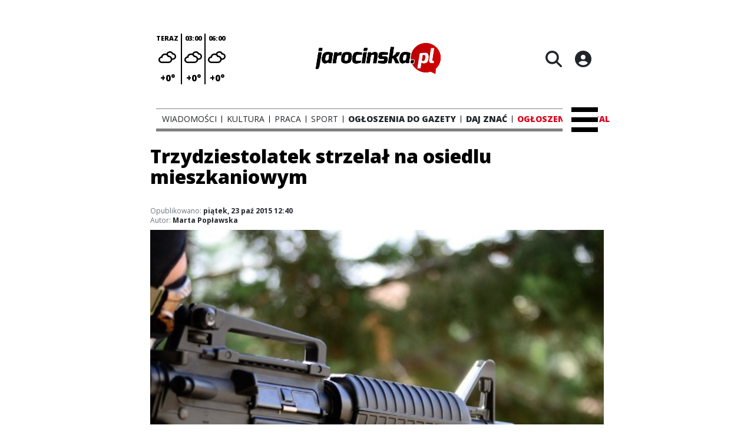

--- FILE ---
content_type: text/html;charset=utf-8
request_url: https://jarocinska.pl/wiadomosci/trzydziestolatek-strzelal-na-osiedlu-mieszkaniowym/eT20CkF0cnUoXqf2VxzN
body_size: 81754
content:
<!DOCTYPE html><html  lang="pl" data-capo=""><head><meta charset="utf-8">
<meta name="viewport" content="width=device-width, initial-scale=1">
<title>Trzydziestolatek strzelał na osiedlu mieszkaniowym  - Jarocinska</title>
<link rel="stylesheet" href="/fonts/OpenSans.css?v3">
<style>:root{--vc-clr-primary:#000;--vc-clr-secondary:#090f207f;--vc-clr-white:#fff;--vc-icn-width:1.2em;--vc-nav-width:30px;--vc-nav-height:30px;--vc-nav-border-radius:0;--vc-nav-color:var(--vc-clr-primary);--vc-nav-color-hover:var(--vc-clr-secondary);--vc-nav-background:transparent;--vc-pgn-width:12px;--vc-pgn-height:4px;--vc-pgn-margin:4px;--vc-pgn-border-radius:0;--vc-pgn-background-color:var(--vc-clr-secondary);--vc-pgn-active-color:var(--vc-clr-primary)}.carousel{overscroll-behavior:none;position:relative;text-align:center;touch-action:pan-y}.carousel,.carousel *{box-sizing:border-box}.carousel__track{display:flex;padding:0!important;position:relative}.carousel__viewport{overflow:hidden}.carousel__sr-only{height:1px;margin:-1px;overflow:hidden;padding:0;position:absolute;width:1px;clip:rect(0,0,0,0);border:0}.carousel__icon{height:var(--vc-icn-width);width:var(--vc-icn-width);fill:currentColor}.carousel__next,.carousel__prev{align-items:center;background:var(--vc-nav-background);border:0;border-radius:var(--vc-nav-border-radius);box-sizing:content-box;color:var(--vc-nav-color);cursor:pointer;display:flex;font-size:var(--vc-nav-height);height:var(--vc-nav-height);justify-content:center;margin:0 10px;padding:0;position:absolute;text-align:center;top:50%;transform:translateY(-50%);width:var(--vc-nav-width)}.carousel__next--disabled,.carousel__prev--disabled{cursor:not-allowed;opacity:.5}.carousel__prev{left:0}.carousel__next{right:0}.carousel--rtl .carousel__prev{left:auto;right:0}.carousel--rtl .carousel__next{left:0;right:auto}@media (hover:hover){.carousel__next:hover,.carousel__prev:hover{color:var(--vc-nav-color-hover)}}.carousel__pagination{display:flex;justify-content:center;line-height:0;list-style:none;margin:10px 0 0;padding:0}.carousel__pagination-button{background:transparent;border:0;cursor:pointer;display:block;margin:0;padding:var(--vc-pgn-margin)}.carousel__pagination-button:after{background-color:var(--vc-pgn-background-color);border-radius:var(--vc-pgn-border-radius);content:"";display:block;height:var(--vc-pgn-height);width:var(--vc-pgn-width)}.carousel__pagination-button--active:after{background-color:var(--vc-pgn-active-color)}@media (hover:hover){.carousel__pagination-button:hover:after{background-color:var(--vc-pgn-active-color)}}.carousel__slide{align-items:center;display:flex;flex-shrink:0;justify-content:center;margin:0;position:relative;scroll-snap-stop:auto;transform:translateZ(0)}</style>
<style>@charset "UTF-8";/*!
* Bootstrap  v5.3.3 (https://getbootstrap.com/)
* Copyright 2011-2024 The Bootstrap Authors
* Licensed under MIT (https://github.com/twbs/bootstrap/blob/main/LICENSE)
*/:root{--bs-blue:#0d6efd;--bs-indigo:#6610f2;--bs-purple:#6f42c1;--bs-pink:#d63384;--bs-red:#dc3545;--bs-orange:#fd7e14;--bs-yellow:#ffc107;--bs-green:#198754;--bs-teal:#20c997;--bs-cyan:#0dcaf0;--bs-black:#000;--bs-white:#fff;--bs-gray:#6c757d;--bs-gray-dark:#343a40;--bs-gray-100:#f8f9fa;--bs-gray-200:#e9ecef;--bs-gray-300:#dee2e6;--bs-gray-400:#ced4da;--bs-gray-500:#adb5bd;--bs-gray-600:#6c757d;--bs-gray-700:#495057;--bs-gray-800:#343a40;--bs-gray-900:#212529;--bs-primary:#0d6efd;--bs-secondary:#6c757d;--bs-success:#198754;--bs-info:#0dcaf0;--bs-warning:#ffc107;--bs-danger:#dc3545;--bs-light:#f8f9fa;--bs-dark:#212529;--bs-primary-rgb:13,110,253;--bs-secondary-rgb:108,117,125;--bs-success-rgb:25,135,84;--bs-info-rgb:13,202,240;--bs-warning-rgb:255,193,7;--bs-danger-rgb:220,53,69;--bs-light-rgb:248,249,250;--bs-dark-rgb:33,37,41;--bs-primary-text-emphasis:#052c65;--bs-secondary-text-emphasis:#2b2f32;--bs-success-text-emphasis:#0a3622;--bs-info-text-emphasis:#055160;--bs-warning-text-emphasis:#664d03;--bs-danger-text-emphasis:#58151c;--bs-light-text-emphasis:#495057;--bs-dark-text-emphasis:#495057;--bs-primary-bg-subtle:#cfe2ff;--bs-secondary-bg-subtle:#e2e3e5;--bs-success-bg-subtle:#d1e7dd;--bs-info-bg-subtle:#cff4fc;--bs-warning-bg-subtle:#fff3cd;--bs-danger-bg-subtle:#f8d7da;--bs-light-bg-subtle:#fcfcfd;--bs-dark-bg-subtle:#ced4da;--bs-primary-border-subtle:#9ec5fe;--bs-secondary-border-subtle:#c4c8cb;--bs-success-border-subtle:#a3cfbb;--bs-info-border-subtle:#9eeaf9;--bs-warning-border-subtle:#ffe69c;--bs-danger-border-subtle:#f1aeb5;--bs-light-border-subtle:#e9ecef;--bs-dark-border-subtle:#adb5bd;--bs-white-rgb:255,255,255;--bs-black-rgb:0,0,0;--bs-font-sans-serif:system-ui,-apple-system,"Segoe UI",Roboto,"Helvetica Neue","Noto Sans","Liberation Sans",Arial,sans-serif,"Apple Color Emoji","Segoe UI Emoji","Segoe UI Symbol","Noto Color Emoji";--bs-font-monospace:SFMono-Regular,Menlo,Monaco,Consolas,"Liberation Mono","Courier New",monospace;--bs-gradient:linear-gradient(180deg,hsla(0,0%,100%,.15),hsla(0,0%,100%,0));--bs-body-font-family:var(--bs-font-sans-serif);--bs-body-font-size:1rem;--bs-body-font-weight:400;--bs-body-line-height:1.5;--bs-body-color:#212529;--bs-body-color-rgb:33,37,41;--bs-body-bg:#fff;--bs-body-bg-rgb:255,255,255;--bs-emphasis-color:#000;--bs-emphasis-color-rgb:0,0,0;--bs-secondary-color:rgba(33,37,41,.75);--bs-secondary-color-rgb:33,37,41;--bs-secondary-bg:#e9ecef;--bs-secondary-bg-rgb:233,236,239;--bs-tertiary-color:rgba(33,37,41,.5);--bs-tertiary-color-rgb:33,37,41;--bs-tertiary-bg:#f8f9fa;--bs-tertiary-bg-rgb:248,249,250;--bs-heading-color:inherit;--bs-link-color:#0d6efd;--bs-link-color-rgb:13,110,253;--bs-link-decoration:underline;--bs-link-hover-color:#0a58ca;--bs-link-hover-color-rgb:10,88,202;--bs-code-color:#d63384;--bs-highlight-color:#212529;--bs-highlight-bg:#fff3cd;--bs-border-width:1px;--bs-border-style:solid;--bs-border-color:#dee2e6;--bs-border-color-translucent:rgba(0,0,0,.175);--bs-border-radius:.375rem;--bs-border-radius-sm:.25rem;--bs-border-radius-lg:.5rem;--bs-border-radius-xl:1rem;--bs-border-radius-xxl:2rem;--bs-border-radius-2xl:var(--bs-border-radius-xxl);--bs-border-radius-pill:50rem;--bs-box-shadow:0 .5rem 1rem rgba(0,0,0,.15);--bs-box-shadow-sm:0 .125rem .25rem rgba(0,0,0,.075);--bs-box-shadow-lg:0 1rem 3rem rgba(0,0,0,.175);--bs-box-shadow-inset:inset 0 1px 2px rgba(0,0,0,.075);--bs-focus-ring-width:.25rem;--bs-focus-ring-opacity:.25;--bs-focus-ring-color:rgba(13,110,253,.25);--bs-form-valid-color:#198754;--bs-form-valid-border-color:#198754;--bs-form-invalid-color:#dc3545;--bs-form-invalid-border-color:#dc3545}*,:after,:before{box-sizing:border-box}@media (prefers-reduced-motion:no-preference){:root{scroll-behavior:smooth}}body{background-color:var(--bs-body-bg);color:var(--bs-body-color);font-family:var(--bs-body-font-family);font-size:var(--bs-body-font-size);font-weight:var(--bs-body-font-weight);line-height:var(--bs-body-line-height);margin:0;text-align:var(--bs-body-text-align);-webkit-text-size-adjust:100%;-webkit-tap-highlight-color:transparent}hr{border:0;border-top:var(--bs-border-width) solid;color:inherit;margin:1rem 0;opacity:.25}.h1,.h2,.h3,.h4,.h5,.h6,h1,h2,h3,h4,h5,h6{color:var(--bs-heading-color);font-weight:500;line-height:1.2;margin-bottom:.5rem;margin-top:0}.h1,h1{font-size:calc(1.375rem + 1.5vw)}@media (min-width:1200px){.h1,h1{font-size:2.5rem}}.h2,h2{font-size:calc(1.325rem + .9vw)}@media (min-width:1200px){.h2,h2{font-size:2rem}}.h3,h3{font-size:calc(1.3rem + .6vw)}@media (min-width:1200px){.h3,h3{font-size:1.75rem}}.h4,h4{font-size:calc(1.275rem + .3vw)}@media (min-width:1200px){.h4,h4{font-size:1.5rem}}.h5,h5{font-size:1.25rem}.h6,h6{font-size:1rem}p{margin-top:0}address,p{margin-bottom:1rem}address{font-style:normal;line-height:inherit}ul{padding-left:2rem}dl,ul{margin-bottom:1rem;margin-top:0}ul ul{margin-bottom:0}dd{margin-bottom:.5rem;margin-left:0}blockquote{margin:0 0 1rem}b,strong{font-weight:bolder}.small,small{font-size:.875em}a{color:rgba(var(--bs-link-color-rgb),var(--bs-link-opacity,1));text-decoration:underline}a:hover{--bs-link-color-rgb:var(--bs-link-hover-color-rgb)}a:not([href]):not([class]),a:not([href]):not([class]):hover{color:inherit;text-decoration:none}code{color:var(--bs-code-color);font-family:var(--bs-font-monospace);font-size:1em;font-size:.875em;word-wrap:break-word}a>code{color:inherit}img,svg{vertical-align:middle}table{border-collapse:collapse;caption-side:bottom}label{display:inline-block}button{border-radius:0}button:focus:not(:focus-visible){outline:0}button,input,select,textarea{font-family:inherit;font-size:inherit;line-height:inherit;margin:0}button,select{text-transform:none}[role=button]{cursor:pointer}select{word-wrap:normal}select:disabled{opacity:1}[list]:not([type=date]):not([type=datetime-local]):not([type=month]):not([type=week]):not([type=time])::-webkit-calendar-picker-indicator{display:none!important}[type=button],[type=reset],[type=submit],button{-webkit-appearance:button}[type=button]:not(:disabled),[type=reset]:not(:disabled),[type=submit]:not(:disabled),button:not(:disabled){cursor:pointer}::-moz-focus-inner{border-style:none;padding:0}textarea{resize:vertical}::-webkit-datetime-edit-day-field,::-webkit-datetime-edit-fields-wrapper,::-webkit-datetime-edit-hour-field,::-webkit-datetime-edit-minute,::-webkit-datetime-edit-month-field,::-webkit-datetime-edit-text,::-webkit-datetime-edit-year-field{padding:0}::-webkit-inner-spin-button{height:auto}[type=search]{-webkit-appearance:textfield;outline-offset:-2px}::-webkit-search-decoration{-webkit-appearance:none}::-webkit-color-swatch-wrapper{padding:0}::file-selector-button{-webkit-appearance:button;font:inherit}output{display:inline-block}iframe{border:0}summary{cursor:pointer;display:list-item}progress{vertical-align:baseline}[hidden]{display:none!important}.list-unstyled{list-style:none;padding-left:0}.blockquote{font-size:1.25rem;margin-bottom:1rem}.blockquote>:last-child{margin-bottom:0}.blockquote-footer{color:#6c757d;font-size:.875em;margin-bottom:1rem;margin-top:-1rem}.blockquote-footer:before{content:"— "}.container{--bs-gutter-x:1.5rem;--bs-gutter-y:0;margin-left:auto;margin-right:auto;padding-left:calc(var(--bs-gutter-x)*.5);padding-right:calc(var(--bs-gutter-x)*.5);width:100%}@media (min-width:576px){.container{max-width:540px}}@media (min-width:768px){.container{max-width:720px}}@media (min-width:992px){.container{max-width:960px}}@media (min-width:1200px){.container{max-width:1140px}}@media (min-width:1400px){.container{max-width:1320px}}:root{--bs-breakpoint-xs:0;--bs-breakpoint-sm:576px;--bs-breakpoint-md:768px;--bs-breakpoint-lg:992px;--bs-breakpoint-xl:1200px;--bs-breakpoint-xxl:1400px}.row{--bs-gutter-x:1.5rem;--bs-gutter-y:0;display:flex;flex-wrap:wrap;margin-left:calc(var(--bs-gutter-x)*-.5);margin-right:calc(var(--bs-gutter-x)*-.5);margin-top:calc(var(--bs-gutter-y)*-1)}.row>*{flex-shrink:0;margin-top:var(--bs-gutter-y);max-width:100%;padding-left:calc(var(--bs-gutter-x)*.5);padding-right:calc(var(--bs-gutter-x)*.5);width:100%}.col{flex:1 0 0%}.col-4{flex:0 0 auto;width:33.33333333%}.col-12{flex:0 0 auto;width:100%}@media (min-width:576px){.col-sm-2{flex:0 0 auto;width:16.66666667%}}.table{--bs-table-color-type:initial;--bs-table-bg-type:initial;--bs-table-color-state:initial;--bs-table-bg-state:initial;--bs-table-color:var(--bs-emphasis-color);--bs-table-bg:var(--bs-body-bg);--bs-table-border-color:var(--bs-border-color);--bs-table-accent-bg:transparent;--bs-table-striped-color:var(--bs-emphasis-color);--bs-table-striped-bg:rgba(var(--bs-emphasis-color-rgb),.05);--bs-table-active-color:var(--bs-emphasis-color);--bs-table-active-bg:rgba(var(--bs-emphasis-color-rgb),.1);--bs-table-hover-color:var(--bs-emphasis-color);--bs-table-hover-bg:rgba(var(--bs-emphasis-color-rgb),.075);border-color:var(--bs-table-border-color);margin-bottom:1rem;vertical-align:top;width:100%}.table>:not(caption)>*>*{background-color:var(--bs-table-bg);border-bottom-width:var(--bs-border-width);box-shadow:inset 0 0 0 9999px var(--bs-table-bg-state,var(--bs-table-bg-type,var(--bs-table-accent-bg)));color:var(--bs-table-color-state,var(--bs-table-color-type,var(--bs-table-color)));padding:.5rem}.form-control{-webkit-appearance:none;-moz-appearance:none;appearance:none;background-clip:padding-box;background-color:var(--bs-body-bg);border:var(--bs-border-width) solid var(--bs-border-color);border-radius:var(--bs-border-radius);color:var(--bs-body-color);display:block;font-size:1rem;font-weight:400;line-height:1.5;padding:.375rem .75rem;transition:border-color .15s ease-in-out,box-shadow .15s ease-in-out;width:100%}@media (prefers-reduced-motion:reduce){.form-control{transition:none}}.form-control[type=file]{overflow:hidden}.form-control[type=file]:not(:disabled):not([readonly]){cursor:pointer}.form-control:focus{background-color:var(--bs-body-bg);border-color:#86b7fe;box-shadow:0 0 0 .25rem #0d6efd40;color:var(--bs-body-color);outline:0}.form-control::-webkit-date-and-time-value{height:1.5em;margin:0;min-width:85px}.form-control::-webkit-datetime-edit{display:block;padding:0}.form-control::-moz-placeholder{color:var(--bs-secondary-color);opacity:1}.form-control::placeholder{color:var(--bs-secondary-color);opacity:1}.form-control:disabled{background-color:var(--bs-secondary-bg);opacity:1}.form-control::file-selector-button{background-color:var(--bs-tertiary-bg);border:0 solid;border-color:inherit;border-inline-end-width:var(--bs-border-width);border-radius:0;color:var(--bs-body-color);margin:-.375rem -.75rem;margin-inline-end:.75rem;padding:.375rem .75rem;pointer-events:none;transition:color .15s ease-in-out,background-color .15s ease-in-out,border-color .15s ease-in-out,box-shadow .15s ease-in-out}@media (prefers-reduced-motion:reduce){.form-control::file-selector-button{transition:none}}.form-control:hover:not(:disabled):not([readonly])::file-selector-button{background-color:var(--bs-secondary-bg)}textarea.form-control{min-height:calc(1.5em + .75rem + var(--bs-border-width)*2)}.form-check{display:block;margin-bottom:.125rem;min-height:1.5rem;padding-left:1.5em}.form-check .form-check-input{float:left;margin-left:-1.5em}.form-check-input{--bs-form-check-bg:var(--bs-body-bg);-webkit-appearance:none;-moz-appearance:none;appearance:none;background-color:var(--bs-form-check-bg);background-image:var(--bs-form-check-bg-image);background-position:50%;background-repeat:no-repeat;background-size:contain;border:var(--bs-border-width) solid var(--bs-border-color);flex-shrink:0;height:1em;margin-top:.25em;-webkit-print-color-adjust:exact;print-color-adjust:exact;vertical-align:top;width:1em}.form-check-input[type=checkbox]{border-radius:.25em}.form-check-input[type=radio]{border-radius:50%}.form-check-input:active{filter:brightness(90%)}.form-check-input:focus{border-color:#86b7fe;box-shadow:0 0 0 .25rem #0d6efd40;outline:0}.form-check-input:checked{background-color:#0d6efd;border-color:#0d6efd}.form-check-input:checked[type=checkbox]{--bs-form-check-bg-image:url("data:image/svg+xml;charset=utf-8,%3Csvg xmlns='http://www.w3.org/2000/svg' viewBox='0 0 20 20'%3E%3Cpath fill='none' stroke='%23fff' stroke-linecap='round' stroke-linejoin='round' stroke-width='3' d='m6 10 3 3 6-6'/%3E%3C/svg%3E")}.form-check-input:checked[type=radio]{--bs-form-check-bg-image:url("data:image/svg+xml;charset=utf-8,%3Csvg xmlns='http://www.w3.org/2000/svg' viewBox='-4 -4 8 8'%3E%3Ccircle r='2' fill='%23fff'/%3E%3C/svg%3E")}.form-check-input[type=checkbox]:indeterminate{background-color:#0d6efd;border-color:#0d6efd;--bs-form-check-bg-image:url("data:image/svg+xml;charset=utf-8,%3Csvg xmlns='http://www.w3.org/2000/svg' viewBox='0 0 20 20'%3E%3Cpath fill='none' stroke='%23fff' stroke-linecap='round' stroke-linejoin='round' stroke-width='3' d='M6 10h8'/%3E%3C/svg%3E")}.form-check-input:disabled{filter:none;opacity:.5;pointer-events:none}.form-check-input:disabled~.form-check-label,.form-check-input[disabled]~.form-check-label{cursor:default;opacity:.5}.btn-check{position:absolute;clip:rect(0,0,0,0);pointer-events:none}.btn-check:disabled+.btn,.btn-check[disabled]+.btn{filter:none;opacity:.65;pointer-events:none}.input-group{align-items:stretch;display:flex;flex-wrap:wrap;position:relative;width:100%}.input-group>.form-control{flex:1 1 auto;min-width:0;position:relative;width:1%}.input-group>.form-control:focus{z-index:5}.input-group .btn{position:relative;z-index:2}.input-group .btn:focus{z-index:5}.input-group:not(.has-validation)>:not(:last-child):not(.dropdown-toggle):not(.dropdown-menu):not(.form-floating){border-bottom-right-radius:0;border-top-right-radius:0}.input-group>:not(:first-child):not(.dropdown-menu):not(.valid-tooltip):not(.valid-feedback):not(.invalid-tooltip):not(.invalid-feedback){border-bottom-left-radius:0;border-top-left-radius:0;margin-left:calc(var(--bs-border-width)*-1)}.invalid-feedback{color:var(--bs-form-invalid-color);display:none;font-size:.875em;margin-top:.25rem;width:100%}.btn{--bs-btn-padding-x:.75rem;--bs-btn-padding-y:.375rem;--bs-btn-font-family: ;--bs-btn-font-size:1rem;--bs-btn-font-weight:400;--bs-btn-line-height:1.5;--bs-btn-color:var(--bs-body-color);--bs-btn-bg:transparent;--bs-btn-border-width:var(--bs-border-width);--bs-btn-border-color:transparent;--bs-btn-border-radius:var(--bs-border-radius);--bs-btn-hover-border-color:transparent;--bs-btn-box-shadow:inset 0 1px 0 hsla(0,0%,100%,.15),0 1px 1px rgba(0,0,0,.075);--bs-btn-disabled-opacity:.65;--bs-btn-focus-box-shadow:0 0 0 .25rem rgba(var(--bs-btn-focus-shadow-rgb),.5);background-color:var(--bs-btn-bg);border:var(--bs-btn-border-width) solid var(--bs-btn-border-color);border-radius:var(--bs-btn-border-radius);color:var(--bs-btn-color);cursor:pointer;display:inline-block;font-family:var(--bs-btn-font-family);font-size:var(--bs-btn-font-size);font-weight:var(--bs-btn-font-weight);line-height:var(--bs-btn-line-height);padding:var(--bs-btn-padding-y) var(--bs-btn-padding-x);text-align:center;text-decoration:none;transition:color .15s ease-in-out,background-color .15s ease-in-out,border-color .15s ease-in-out,box-shadow .15s ease-in-out;-webkit-user-select:none;-moz-user-select:none;user-select:none;vertical-align:middle}@media (prefers-reduced-motion:reduce){.btn{transition:none}}.btn:hover{background-color:var(--bs-btn-hover-bg);border-color:var(--bs-btn-hover-border-color);color:var(--bs-btn-hover-color)}.btn-check+.btn:hover{background-color:var(--bs-btn-bg);border-color:var(--bs-btn-border-color);color:var(--bs-btn-color)}.btn:focus-visible{background-color:var(--bs-btn-hover-bg);border-color:var(--bs-btn-hover-border-color);box-shadow:var(--bs-btn-focus-box-shadow);color:var(--bs-btn-hover-color);outline:0}.btn-check:focus-visible+.btn{border-color:var(--bs-btn-hover-border-color);box-shadow:var(--bs-btn-focus-box-shadow);outline:0}.btn-check:checked+.btn,.btn.active,.btn:first-child:active,:not(.btn-check)+.btn:active{background-color:var(--bs-btn-active-bg);border-color:var(--bs-btn-active-border-color);color:var(--bs-btn-active-color)}.btn-check:checked+.btn:focus-visible,.btn.active:focus-visible,.btn:first-child:active:focus-visible,:not(.btn-check)+.btn:active:focus-visible{box-shadow:var(--bs-btn-focus-box-shadow)}.btn-check:checked:focus-visible+.btn{box-shadow:var(--bs-btn-focus-box-shadow)}.btn.disabled,.btn:disabled{background-color:var(--bs-btn-disabled-bg);border-color:var(--bs-btn-disabled-border-color);color:var(--bs-btn-disabled-color);opacity:var(--bs-btn-disabled-opacity);pointer-events:none}.btn-primary{--bs-btn-color:#fff;--bs-btn-bg:#0d6efd;--bs-btn-border-color:#0d6efd;--bs-btn-hover-color:#fff;--bs-btn-hover-bg:#0b5ed7;--bs-btn-hover-border-color:#0a58ca;--bs-btn-focus-shadow-rgb:49,132,253;--bs-btn-active-color:#fff;--bs-btn-active-bg:#0a58ca;--bs-btn-active-border-color:#0a53be;--bs-btn-active-shadow:inset 0 3px 5px rgba(0,0,0,.125);--bs-btn-disabled-color:#fff;--bs-btn-disabled-bg:#0d6efd;--bs-btn-disabled-border-color:#0d6efd}.btn-secondary{--bs-btn-color:#fff;--bs-btn-bg:#6c757d;--bs-btn-border-color:#6c757d;--bs-btn-hover-color:#fff;--bs-btn-hover-bg:#5c636a;--bs-btn-hover-border-color:#565e64;--bs-btn-focus-shadow-rgb:130,138,145;--bs-btn-active-color:#fff;--bs-btn-active-bg:#565e64;--bs-btn-active-border-color:#51585e;--bs-btn-active-shadow:inset 0 3px 5px rgba(0,0,0,.125);--bs-btn-disabled-color:#fff;--bs-btn-disabled-bg:#6c757d;--bs-btn-disabled-border-color:#6c757d}.btn-success{--bs-btn-color:#fff;--bs-btn-bg:#198754;--bs-btn-border-color:#198754;--bs-btn-hover-color:#fff;--bs-btn-hover-bg:#157347;--bs-btn-hover-border-color:#146c43;--bs-btn-focus-shadow-rgb:60,153,110;--bs-btn-active-color:#fff;--bs-btn-active-bg:#146c43;--bs-btn-active-border-color:#13653f;--bs-btn-active-shadow:inset 0 3px 5px rgba(0,0,0,.125);--bs-btn-disabled-color:#fff;--bs-btn-disabled-bg:#198754;--bs-btn-disabled-border-color:#198754}.btn-info{--bs-btn-color:#000;--bs-btn-bg:#0dcaf0;--bs-btn-border-color:#0dcaf0;--bs-btn-hover-color:#000;--bs-btn-hover-bg:#31d2f2;--bs-btn-hover-border-color:#25cff2;--bs-btn-focus-shadow-rgb:11,172,204;--bs-btn-active-color:#000;--bs-btn-active-bg:#3dd5f3;--bs-btn-active-border-color:#25cff2;--bs-btn-active-shadow:inset 0 3px 5px rgba(0,0,0,.125);--bs-btn-disabled-color:#000;--bs-btn-disabled-bg:#0dcaf0;--bs-btn-disabled-border-color:#0dcaf0}.btn-warning{--bs-btn-color:#000;--bs-btn-bg:#ffc107;--bs-btn-border-color:#ffc107;--bs-btn-hover-color:#000;--bs-btn-hover-bg:#ffca2c;--bs-btn-hover-border-color:#ffc720;--bs-btn-focus-shadow-rgb:217,164,6;--bs-btn-active-color:#000;--bs-btn-active-bg:#ffcd39;--bs-btn-active-border-color:#ffc720;--bs-btn-active-shadow:inset 0 3px 5px rgba(0,0,0,.125);--bs-btn-disabled-color:#000;--bs-btn-disabled-bg:#ffc107;--bs-btn-disabled-border-color:#ffc107}.btn-danger{--bs-btn-color:#fff;--bs-btn-bg:#dc3545;--bs-btn-border-color:#dc3545;--bs-btn-hover-color:#fff;--bs-btn-hover-bg:#bb2d3b;--bs-btn-hover-border-color:#b02a37;--bs-btn-focus-shadow-rgb:225,83,97;--bs-btn-active-color:#fff;--bs-btn-active-bg:#b02a37;--bs-btn-active-border-color:#a52834;--bs-btn-active-shadow:inset 0 3px 5px rgba(0,0,0,.125);--bs-btn-disabled-color:#fff;--bs-btn-disabled-bg:#dc3545;--bs-btn-disabled-border-color:#dc3545}.btn-light{--bs-btn-color:#000;--bs-btn-bg:#f8f9fa;--bs-btn-border-color:#f8f9fa;--bs-btn-hover-color:#000;--bs-btn-hover-bg:#d3d4d5;--bs-btn-hover-border-color:#c6c7c8;--bs-btn-focus-shadow-rgb:211,212,213;--bs-btn-active-color:#000;--bs-btn-active-bg:#c6c7c8;--bs-btn-active-border-color:#babbbc;--bs-btn-active-shadow:inset 0 3px 5px rgba(0,0,0,.125);--bs-btn-disabled-color:#000;--bs-btn-disabled-bg:#f8f9fa;--bs-btn-disabled-border-color:#f8f9fa}.btn-dark{--bs-btn-color:#fff;--bs-btn-bg:#212529;--bs-btn-border-color:#212529;--bs-btn-hover-color:#fff;--bs-btn-hover-bg:#424649;--bs-btn-hover-border-color:#373b3e;--bs-btn-focus-shadow-rgb:66,70,73;--bs-btn-active-color:#fff;--bs-btn-active-bg:#4d5154;--bs-btn-active-border-color:#373b3e;--bs-btn-active-shadow:inset 0 3px 5px rgba(0,0,0,.125);--bs-btn-disabled-color:#fff;--bs-btn-disabled-bg:#212529;--bs-btn-disabled-border-color:#212529}.btn-outline-primary{--bs-btn-color:#0d6efd;--bs-btn-border-color:#0d6efd;--bs-btn-hover-color:#fff;--bs-btn-hover-bg:#0d6efd;--bs-btn-hover-border-color:#0d6efd;--bs-btn-focus-shadow-rgb:13,110,253;--bs-btn-active-color:#fff;--bs-btn-active-bg:#0d6efd;--bs-btn-active-border-color:#0d6efd;--bs-btn-active-shadow:inset 0 3px 5px rgba(0,0,0,.125);--bs-btn-disabled-color:#0d6efd;--bs-btn-disabled-bg:transparent;--bs-btn-disabled-border-color:#0d6efd;--bs-gradient:none}.btn-outline-secondary{--bs-btn-color:#6c757d;--bs-btn-border-color:#6c757d;--bs-btn-hover-color:#fff;--bs-btn-hover-bg:#6c757d;--bs-btn-hover-border-color:#6c757d;--bs-btn-focus-shadow-rgb:108,117,125;--bs-btn-active-color:#fff;--bs-btn-active-bg:#6c757d;--bs-btn-active-border-color:#6c757d;--bs-btn-active-shadow:inset 0 3px 5px rgba(0,0,0,.125);--bs-btn-disabled-color:#6c757d;--bs-btn-disabled-bg:transparent;--bs-btn-disabled-border-color:#6c757d;--bs-gradient:none}.btn-outline-success{--bs-btn-color:#198754;--bs-btn-border-color:#198754;--bs-btn-hover-color:#fff;--bs-btn-hover-bg:#198754;--bs-btn-hover-border-color:#198754;--bs-btn-focus-shadow-rgb:25,135,84;--bs-btn-active-color:#fff;--bs-btn-active-bg:#198754;--bs-btn-active-border-color:#198754;--bs-btn-active-shadow:inset 0 3px 5px rgba(0,0,0,.125);--bs-btn-disabled-color:#198754;--bs-btn-disabled-bg:transparent;--bs-btn-disabled-border-color:#198754;--bs-gradient:none}.btn-outline-info{--bs-btn-color:#0dcaf0;--bs-btn-border-color:#0dcaf0;--bs-btn-hover-color:#000;--bs-btn-hover-bg:#0dcaf0;--bs-btn-hover-border-color:#0dcaf0;--bs-btn-focus-shadow-rgb:13,202,240;--bs-btn-active-color:#000;--bs-btn-active-bg:#0dcaf0;--bs-btn-active-border-color:#0dcaf0;--bs-btn-active-shadow:inset 0 3px 5px rgba(0,0,0,.125);--bs-btn-disabled-color:#0dcaf0;--bs-btn-disabled-bg:transparent;--bs-btn-disabled-border-color:#0dcaf0;--bs-gradient:none}.btn-outline-warning{--bs-btn-color:#ffc107;--bs-btn-border-color:#ffc107;--bs-btn-hover-color:#000;--bs-btn-hover-bg:#ffc107;--bs-btn-hover-border-color:#ffc107;--bs-btn-focus-shadow-rgb:255,193,7;--bs-btn-active-color:#000;--bs-btn-active-bg:#ffc107;--bs-btn-active-border-color:#ffc107;--bs-btn-active-shadow:inset 0 3px 5px rgba(0,0,0,.125);--bs-btn-disabled-color:#ffc107;--bs-btn-disabled-bg:transparent;--bs-btn-disabled-border-color:#ffc107;--bs-gradient:none}.btn-outline-danger{--bs-btn-color:#dc3545;--bs-btn-border-color:#dc3545;--bs-btn-hover-color:#fff;--bs-btn-hover-bg:#dc3545;--bs-btn-hover-border-color:#dc3545;--bs-btn-focus-shadow-rgb:220,53,69;--bs-btn-active-color:#fff;--bs-btn-active-bg:#dc3545;--bs-btn-active-border-color:#dc3545;--bs-btn-active-shadow:inset 0 3px 5px rgba(0,0,0,.125);--bs-btn-disabled-color:#dc3545;--bs-btn-disabled-bg:transparent;--bs-btn-disabled-border-color:#dc3545;--bs-gradient:none}.btn-outline-light{--bs-btn-color:#f8f9fa;--bs-btn-border-color:#f8f9fa;--bs-btn-hover-color:#000;--bs-btn-hover-bg:#f8f9fa;--bs-btn-hover-border-color:#f8f9fa;--bs-btn-focus-shadow-rgb:248,249,250;--bs-btn-active-color:#000;--bs-btn-active-bg:#f8f9fa;--bs-btn-active-border-color:#f8f9fa;--bs-btn-active-shadow:inset 0 3px 5px rgba(0,0,0,.125);--bs-btn-disabled-color:#f8f9fa;--bs-btn-disabled-bg:transparent;--bs-btn-disabled-border-color:#f8f9fa;--bs-gradient:none}.btn-outline-dark{--bs-btn-color:#212529;--bs-btn-border-color:#212529;--bs-btn-hover-color:#fff;--bs-btn-hover-bg:#212529;--bs-btn-hover-border-color:#212529;--bs-btn-focus-shadow-rgb:33,37,41;--bs-btn-active-color:#fff;--bs-btn-active-bg:#212529;--bs-btn-active-border-color:#212529;--bs-btn-active-shadow:inset 0 3px 5px rgba(0,0,0,.125);--bs-btn-disabled-color:#212529;--bs-btn-disabled-bg:transparent;--bs-btn-disabled-border-color:#212529;--bs-gradient:none}.btn-link{--bs-btn-font-weight:400;--bs-btn-color:var(--bs-link-color);--bs-btn-bg:transparent;--bs-btn-border-color:transparent;--bs-btn-hover-color:var(--bs-link-hover-color);--bs-btn-hover-border-color:transparent;--bs-btn-active-color:var(--bs-link-hover-color);--bs-btn-active-border-color:transparent;--bs-btn-disabled-color:#6c757d;--bs-btn-disabled-border-color:transparent;--bs-btn-box-shadow:0 0 0 #000;--bs-btn-focus-shadow-rgb:49,132,253;text-decoration:underline}.btn-link:focus-visible{color:var(--bs-btn-color)}.btn-link:hover{color:var(--bs-btn-hover-color)}.btn-group-lg>.btn,.btn-lg{--bs-btn-padding-y:.5rem;--bs-btn-padding-x:1rem;--bs-btn-font-size:1.25rem;--bs-btn-border-radius:var(--bs-border-radius-lg)}.btn-group-sm>.btn,.btn-sm{--bs-btn-padding-y:.25rem;--bs-btn-padding-x:.5rem;--bs-btn-font-size:.875rem;--bs-btn-border-radius:var(--bs-border-radius-sm)}.btn-group,.btn-group-vertical{display:inline-flex;position:relative;vertical-align:middle}.btn-group-vertical>.btn,.btn-group>.btn{flex:1 1 auto;position:relative}.btn-group-vertical>.btn-check:checked+.btn,.btn-group-vertical>.btn-check:focus+.btn,.btn-group-vertical>.btn.active,.btn-group-vertical>.btn:active,.btn-group-vertical>.btn:focus,.btn-group-vertical>.btn:hover,.btn-group>.btn-check:checked+.btn,.btn-group>.btn-check:focus+.btn,.btn-group>.btn.active,.btn-group>.btn:active,.btn-group>.btn:focus,.btn-group>.btn:hover{z-index:1}.btn-toolbar{display:flex;flex-wrap:wrap;justify-content:flex-start}.btn-toolbar .input-group{width:auto}.btn-group{border-radius:var(--bs-border-radius)}.btn-group>.btn-group:not(:first-child),.btn-group>:not(.btn-check:first-child)+.btn{margin-left:calc(var(--bs-border-width)*-1)}.btn-group>.btn-group:not(:last-child)>.btn,.btn-group>.btn:not(:last-child):not(.dropdown-toggle){border-bottom-right-radius:0;border-top-right-radius:0}.btn-group>.btn-group:not(:first-child)>.btn,.btn-group>.btn:nth-child(n+3),.btn-group>:not(.btn-check)+.btn{border-bottom-left-radius:0;border-top-left-radius:0}.btn-group-vertical{align-items:flex-start;flex-direction:column;justify-content:center}.btn-group-vertical>.btn,.btn-group-vertical>.btn-group{width:100%}.btn-group-vertical>.btn-group:not(:first-child),.btn-group-vertical>.btn:not(:first-child){margin-top:calc(var(--bs-border-width)*-1)}.btn-group-vertical>.btn-group:not(:last-child)>.btn,.btn-group-vertical>.btn:not(:last-child):not(.dropdown-toggle){border-bottom-left-radius:0;border-bottom-right-radius:0}.btn-group-vertical>.btn-group:not(:first-child)>.btn,.btn-group-vertical>.btn~.btn{border-top-left-radius:0;border-top-right-radius:0}.nav{--bs-nav-link-padding-x:1rem;--bs-nav-link-padding-y:.5rem;--bs-nav-link-font-weight: ;--bs-nav-link-color:var(--bs-link-color);--bs-nav-link-hover-color:var(--bs-link-hover-color);--bs-nav-link-disabled-color:var(--bs-secondary-color);display:flex;flex-wrap:wrap;list-style:none;margin-bottom:0;padding-left:0}.nav-link{background:0 0;border:0;color:var(--bs-nav-link-color);display:block;font-size:var(--bs-nav-link-font-size);font-weight:var(--bs-nav-link-font-weight);padding:var(--bs-nav-link-padding-y) var(--bs-nav-link-padding-x);text-decoration:none;transition:color .15s ease-in-out,background-color .15s ease-in-out,border-color .15s ease-in-out}@media (prefers-reduced-motion:reduce){.nav-link{transition:none}}.nav-link:focus,.nav-link:hover{color:var(--bs-nav-link-hover-color)}.nav-link:focus-visible{box-shadow:0 0 0 .25rem #0d6efd40;outline:0}.nav-link.disabled,.nav-link:disabled{color:var(--bs-nav-link-disabled-color);cursor:default;pointer-events:none}.nav-tabs{--bs-nav-tabs-border-width:var(--bs-border-width);--bs-nav-tabs-border-color:var(--bs-border-color);--bs-nav-tabs-border-radius:var(--bs-border-radius);--bs-nav-tabs-link-hover-border-color:var(--bs-secondary-bg) var(--bs-secondary-bg) var(--bs-border-color);--bs-nav-tabs-link-active-color:var(--bs-emphasis-color);--bs-nav-tabs-link-active-bg:var(--bs-body-bg);--bs-nav-tabs-link-active-border-color:var(--bs-border-color) var(--bs-border-color) var(--bs-body-bg);border-bottom:var(--bs-nav-tabs-border-width) solid var(--bs-nav-tabs-border-color)}.nav-tabs .nav-link{border:var(--bs-nav-tabs-border-width) solid transparent;border-top-left-radius:var(--bs-nav-tabs-border-radius);border-top-right-radius:var(--bs-nav-tabs-border-radius);margin-bottom:calc(var(--bs-nav-tabs-border-width)*-1)}.nav-tabs .nav-link:focus,.nav-tabs .nav-link:hover{border-color:var(--bs-nav-tabs-link-hover-border-color);isolation:isolate}.nav-tabs .nav-link.active{background-color:var(--bs-nav-tabs-link-active-bg);border-color:var(--bs-nav-tabs-link-active-border-color);color:var(--bs-nav-tabs-link-active-color)}.nav-pills{--bs-nav-pills-border-radius:var(--bs-border-radius);--bs-nav-pills-link-active-color:#fff;--bs-nav-pills-link-active-bg:#0d6efd}.nav-pills .nav-link{border-radius:var(--bs-nav-pills-border-radius)}.nav-pills .nav-link.active{background-color:var(--bs-nav-pills-link-active-bg);color:var(--bs-nav-pills-link-active-color)}.nav-underline{--bs-nav-underline-gap:1rem;--bs-nav-underline-border-width:.125rem;--bs-nav-underline-link-active-color:var(--bs-emphasis-color);gap:var(--bs-nav-underline-gap)}.nav-underline .nav-link{border-bottom:var(--bs-nav-underline-border-width) solid transparent;padding-left:0;padding-right:0}.nav-underline .nav-link.active,.nav-underline .nav-link:focus,.nav-underline .nav-link:hover{border-bottom-color:currentcolor}.nav-underline .nav-link.active{color:var(--bs-nav-underline-link-active-color);font-weight:700}.nav-fill .nav-item,.nav-fill>.nav-link{flex:1 1 auto;text-align:center}.nav-justified .nav-item,.nav-justified>.nav-link{flex-basis:0;flex-grow:1;text-align:center}.nav-fill .nav-item .nav-link,.nav-justified .nav-item .nav-link{width:100%}.navbar{--bs-navbar-padding-x:0;--bs-navbar-padding-y:.5rem;--bs-navbar-color:rgba(var(--bs-emphasis-color-rgb),.65);--bs-navbar-hover-color:rgba(var(--bs-emphasis-color-rgb),.8);--bs-navbar-disabled-color:rgba(var(--bs-emphasis-color-rgb),.3);--bs-navbar-active-color:rgba(var(--bs-emphasis-color-rgb),1);--bs-navbar-brand-padding-y:.3125rem;--bs-navbar-brand-margin-end:1rem;--bs-navbar-brand-font-size:1.25rem;--bs-navbar-brand-color:rgba(var(--bs-emphasis-color-rgb),1);--bs-navbar-brand-hover-color:rgba(var(--bs-emphasis-color-rgb),1);--bs-navbar-nav-link-padding-x:.5rem;--bs-navbar-toggler-padding-y:.25rem;--bs-navbar-toggler-padding-x:.75rem;--bs-navbar-toggler-font-size:1.25rem;--bs-navbar-toggler-icon-bg:url("data:image/svg+xml;charset=utf-8,%3Csvg xmlns='http://www.w3.org/2000/svg' viewBox='0 0 30 30'%3E%3Cpath stroke='rgba(33, 37, 41, 0.75)' stroke-linecap='round' stroke-miterlimit='10' stroke-width='2' d='M4 7h22M4 15h22M4 23h22'/%3E%3C/svg%3E");--bs-navbar-toggler-border-color:rgba(var(--bs-emphasis-color-rgb),.15);--bs-navbar-toggler-border-radius:var(--bs-border-radius);--bs-navbar-toggler-focus-width:.25rem;--bs-navbar-toggler-transition:box-shadow .15s ease-in-out;flex-wrap:wrap;padding:var(--bs-navbar-padding-y) var(--bs-navbar-padding-x);position:relative}.navbar,.navbar>.container{align-items:center;display:flex;justify-content:space-between}.navbar>.container{flex-wrap:inherit}.navbar-brand{color:var(--bs-navbar-brand-color);font-size:var(--bs-navbar-brand-font-size);margin-right:var(--bs-navbar-brand-margin-end);padding-bottom:var(--bs-navbar-brand-padding-y);padding-top:var(--bs-navbar-brand-padding-y);text-decoration:none;white-space:nowrap}.navbar-brand:focus,.navbar-brand:hover{color:var(--bs-navbar-brand-hover-color)}.navbar-nav{--bs-nav-link-padding-x:0;--bs-nav-link-padding-y:.5rem;--bs-nav-link-font-weight: ;--bs-nav-link-color:var(--bs-navbar-color);--bs-nav-link-hover-color:var(--bs-navbar-hover-color);--bs-nav-link-disabled-color:var(--bs-navbar-disabled-color);display:flex;flex-direction:column;list-style:none;margin-bottom:0;padding-left:0}.navbar-nav .nav-link.active{color:var(--bs-navbar-active-color)}.navbar-text{color:var(--bs-navbar-color);padding-bottom:.5rem;padding-top:.5rem}.navbar-text a,.navbar-text a:focus,.navbar-text a:hover{color:var(--bs-navbar-active-color)}.navbar-collapse{align-items:center;flex-basis:100%;flex-grow:1}.navbar-toggler{background-color:transparent;border:var(--bs-border-width) solid var(--bs-navbar-toggler-border-color);border-radius:var(--bs-navbar-toggler-border-radius);color:var(--bs-navbar-color);font-size:var(--bs-navbar-toggler-font-size);line-height:1;padding:var(--bs-navbar-toggler-padding-y) var(--bs-navbar-toggler-padding-x);transition:var(--bs-navbar-toggler-transition)}@media (prefers-reduced-motion:reduce){.navbar-toggler{transition:none}}.navbar-toggler:hover{text-decoration:none}.navbar-toggler:focus{box-shadow:0 0 0 var(--bs-navbar-toggler-focus-width);outline:0;text-decoration:none}.navbar-toggler-icon{background-image:var(--bs-navbar-toggler-icon-bg);background-position:50%;background-repeat:no-repeat;background-size:100%;display:inline-block;height:1.5em;vertical-align:middle;width:1.5em}.navbar-nav-scroll{max-height:var(--bs-scroll-height,75vh);overflow-y:auto}@media (min-width:576px){.navbar-expand-sm{flex-wrap:nowrap;justify-content:flex-start}.navbar-expand-sm .navbar-nav{flex-direction:row}.navbar-expand-sm .navbar-nav .nav-link{padding-left:var(--bs-navbar-nav-link-padding-x);padding-right:var(--bs-navbar-nav-link-padding-x)}.navbar-expand-sm .navbar-nav-scroll{overflow:visible}.navbar-expand-sm .navbar-collapse{display:flex!important;flex-basis:auto}.navbar-expand-sm .navbar-toggler{display:none}}@media (min-width:768px){.navbar-expand-md{flex-wrap:nowrap;justify-content:flex-start}.navbar-expand-md .navbar-nav{flex-direction:row}.navbar-expand-md .navbar-nav .nav-link{padding-left:var(--bs-navbar-nav-link-padding-x);padding-right:var(--bs-navbar-nav-link-padding-x)}.navbar-expand-md .navbar-nav-scroll{overflow:visible}.navbar-expand-md .navbar-collapse{display:flex!important;flex-basis:auto}.navbar-expand-md .navbar-toggler{display:none}}@media (min-width:992px){.navbar-expand-lg{flex-wrap:nowrap;justify-content:flex-start}.navbar-expand-lg .navbar-nav{flex-direction:row}.navbar-expand-lg .navbar-nav .nav-link{padding-left:var(--bs-navbar-nav-link-padding-x);padding-right:var(--bs-navbar-nav-link-padding-x)}.navbar-expand-lg .navbar-nav-scroll{overflow:visible}.navbar-expand-lg .navbar-collapse{display:flex!important;flex-basis:auto}.navbar-expand-lg .navbar-toggler{display:none}}@media (min-width:1200px){.navbar-expand-xl{flex-wrap:nowrap;justify-content:flex-start}.navbar-expand-xl .navbar-nav{flex-direction:row}.navbar-expand-xl .navbar-nav .nav-link{padding-left:var(--bs-navbar-nav-link-padding-x);padding-right:var(--bs-navbar-nav-link-padding-x)}.navbar-expand-xl .navbar-nav-scroll{overflow:visible}.navbar-expand-xl .navbar-collapse{display:flex!important;flex-basis:auto}.navbar-expand-xl .navbar-toggler{display:none}}@media (min-width:1400px){.navbar-expand-xxl{flex-wrap:nowrap;justify-content:flex-start}.navbar-expand-xxl .navbar-nav{flex-direction:row}.navbar-expand-xxl .navbar-nav .nav-link{padding-left:var(--bs-navbar-nav-link-padding-x);padding-right:var(--bs-navbar-nav-link-padding-x)}.navbar-expand-xxl .navbar-nav-scroll{overflow:visible}.navbar-expand-xxl .navbar-collapse{display:flex!important;flex-basis:auto}.navbar-expand-xxl .navbar-toggler{display:none}}.navbar-expand{flex-wrap:nowrap;justify-content:flex-start}.navbar-expand .navbar-nav{flex-direction:row}.navbar-expand .navbar-nav .nav-link{padding-left:var(--bs-navbar-nav-link-padding-x);padding-right:var(--bs-navbar-nav-link-padding-x)}.navbar-expand .navbar-nav-scroll{overflow:visible}.navbar-expand .navbar-collapse{display:flex!important;flex-basis:auto}.navbar-expand .navbar-toggler{display:none}.navbar-dark{--bs-navbar-color:hsla(0,0%,100%,.55);--bs-navbar-hover-color:hsla(0,0%,100%,.75);--bs-navbar-disabled-color:hsla(0,0%,100%,.25);--bs-navbar-active-color:#fff;--bs-navbar-brand-color:#fff;--bs-navbar-brand-hover-color:#fff;--bs-navbar-toggler-border-color:hsla(0,0%,100%,.1);--bs-navbar-toggler-icon-bg:url("data:image/svg+xml;charset=utf-8,%3Csvg xmlns='http://www.w3.org/2000/svg' viewBox='0 0 30 30'%3E%3Cpath stroke='rgba(255, 255, 255, 0.55)' stroke-linecap='round' stroke-miterlimit='10' stroke-width='2' d='M4 7h22M4 15h22M4 23h22'/%3E%3C/svg%3E")}.card{--bs-card-spacer-y:1rem;--bs-card-spacer-x:1rem;--bs-card-title-spacer-y:.5rem;--bs-card-title-color: ;--bs-card-subtitle-color: ;--bs-card-border-width:var(--bs-border-width);--bs-card-border-color:var(--bs-border-color-translucent);--bs-card-border-radius:var(--bs-border-radius);--bs-card-box-shadow: ;--bs-card-inner-border-radius:calc(var(--bs-border-radius) - var(--bs-border-width));--bs-card-cap-padding-y:.5rem;--bs-card-cap-padding-x:1rem;--bs-card-cap-bg:rgba(var(--bs-body-color-rgb),.03);--bs-card-cap-color: ;--bs-card-height: ;--bs-card-color: ;--bs-card-bg:var(--bs-body-bg);--bs-card-img-overlay-padding:1rem;--bs-card-group-margin:.75rem;color:var(--bs-body-color);display:flex;flex-direction:column;height:var(--bs-card-height);min-width:0;position:relative;word-wrap:break-word;background-clip:border-box;background-color:var(--bs-card-bg);border:var(--bs-card-border-width) solid var(--bs-card-border-color);border-radius:var(--bs-card-border-radius)}.card>hr{margin-left:0;margin-right:0}.card-body{color:var(--bs-card-color);flex:1 1 auto;padding:var(--bs-card-spacer-y) var(--bs-card-spacer-x)}.pagination{--bs-pagination-padding-x:.75rem;--bs-pagination-padding-y:.375rem;--bs-pagination-font-size:1rem;--bs-pagination-color:var(--bs-link-color);--bs-pagination-bg:var(--bs-body-bg);--bs-pagination-border-width:var(--bs-border-width);--bs-pagination-border-color:var(--bs-border-color);--bs-pagination-border-radius:var(--bs-border-radius);--bs-pagination-hover-color:var(--bs-link-hover-color);--bs-pagination-hover-bg:var(--bs-tertiary-bg);--bs-pagination-hover-border-color:var(--bs-border-color);--bs-pagination-focus-color:var(--bs-link-hover-color);--bs-pagination-focus-bg:var(--bs-secondary-bg);--bs-pagination-focus-box-shadow:0 0 0 .25rem rgba(13,110,253,.25);--bs-pagination-active-color:#fff;--bs-pagination-active-bg:#0d6efd;--bs-pagination-active-border-color:#0d6efd;--bs-pagination-disabled-color:var(--bs-secondary-color);--bs-pagination-disabled-bg:var(--bs-secondary-bg);--bs-pagination-disabled-border-color:var(--bs-border-color);display:flex;list-style:none;padding-left:0}.badge{--bs-badge-padding-x:.65em;--bs-badge-padding-y:.35em;--bs-badge-font-size:.75em;--bs-badge-font-weight:700;--bs-badge-color:#fff;--bs-badge-border-radius:var(--bs-border-radius);border-radius:var(--bs-badge-border-radius);color:var(--bs-badge-color);display:inline-block;font-size:var(--bs-badge-font-size);font-weight:var(--bs-badge-font-weight);line-height:1;padding:var(--bs-badge-padding-y) var(--bs-badge-padding-x);text-align:center;vertical-align:baseline;white-space:nowrap}.badge:empty{display:none}.btn .badge{position:relative;top:-1px}.alert{--bs-alert-bg:transparent;--bs-alert-padding-x:1rem;--bs-alert-padding-y:1rem;--bs-alert-margin-bottom:1rem;--bs-alert-color:inherit;--bs-alert-border-color:transparent;--bs-alert-border:var(--bs-border-width) solid var(--bs-alert-border-color);--bs-alert-border-radius:var(--bs-border-radius);--bs-alert-link-color:inherit;background-color:var(--bs-alert-bg);border:var(--bs-alert-border);border-radius:var(--bs-alert-border-radius);color:var(--bs-alert-color);margin-bottom:var(--bs-alert-margin-bottom);padding:var(--bs-alert-padding-y) var(--bs-alert-padding-x);position:relative}.alert-primary{--bs-alert-color:var(--bs-primary-text-emphasis);--bs-alert-bg:var(--bs-primary-bg-subtle);--bs-alert-border-color:var(--bs-primary-border-subtle);--bs-alert-link-color:var(--bs-primary-text-emphasis)}.alert-success{--bs-alert-color:var(--bs-success-text-emphasis);--bs-alert-bg:var(--bs-success-bg-subtle);--bs-alert-border-color:var(--bs-success-border-subtle);--bs-alert-link-color:var(--bs-success-text-emphasis)}.alert-info{--bs-alert-color:var(--bs-info-text-emphasis);--bs-alert-bg:var(--bs-info-bg-subtle);--bs-alert-border-color:var(--bs-info-border-subtle);--bs-alert-link-color:var(--bs-info-text-emphasis)}.alert-danger{--bs-alert-color:var(--bs-danger-text-emphasis);--bs-alert-bg:var(--bs-danger-bg-subtle);--bs-alert-border-color:var(--bs-danger-border-subtle);--bs-alert-link-color:var(--bs-danger-text-emphasis)}@keyframes progress-bar-stripes{0%{background-position-x:1rem}}.progress{--bs-progress-height:1rem;--bs-progress-font-size:.75rem;--bs-progress-bg:var(--bs-secondary-bg);--bs-progress-border-radius:var(--bs-border-radius);--bs-progress-box-shadow:var(--bs-box-shadow-inset);--bs-progress-bar-color:#fff;--bs-progress-bar-bg:#0d6efd;--bs-progress-bar-transition:width .6s ease;background-color:var(--bs-progress-bg);border-radius:var(--bs-progress-border-radius);display:flex;font-size:var(--bs-progress-font-size);height:var(--bs-progress-height);overflow:hidden}.btn-close{--bs-btn-close-color:#000;--bs-btn-close-bg:url("data:image/svg+xml;charset=utf-8,%3Csvg xmlns='http://www.w3.org/2000/svg' viewBox='0 0 16 16'%3E%3Cpath d='M.293.293a1 1 0 0 1 1.414 0L8 6.586 14.293.293a1 1 0 1 1 1.414 1.414L9.414 8l6.293 6.293a1 1 0 0 1-1.414 1.414L8 9.414l-6.293 6.293a1 1 0 0 1-1.414-1.414L6.586 8 .293 1.707a1 1 0 0 1 0-1.414'/%3E%3C/svg%3E");--bs-btn-close-opacity:.5;--bs-btn-close-hover-opacity:.75;--bs-btn-close-focus-shadow:0 0 0 .25rem rgba(13,110,253,.25);--bs-btn-close-focus-opacity:1;--bs-btn-close-disabled-opacity:.25;--bs-btn-close-white-filter:invert(1) grayscale(100%) brightness(200%);background:transparent var(--bs-btn-close-bg) center/1em auto no-repeat;border:0;border-radius:.375rem;box-sizing:content-box;height:1em;opacity:var(--bs-btn-close-opacity);padding:.25em;width:1em}.btn-close,.btn-close:hover{color:var(--bs-btn-close-color)}.btn-close:hover{opacity:var(--bs-btn-close-hover-opacity);text-decoration:none}.btn-close:focus{box-shadow:var(--bs-btn-close-focus-shadow);opacity:var(--bs-btn-close-focus-opacity);outline:0}.btn-close.disabled,.btn-close:disabled{opacity:var(--bs-btn-close-disabled-opacity);pointer-events:none;-webkit-user-select:none;-moz-user-select:none;user-select:none}.btn-close-white{filter:var(--bs-btn-close-white-filter)}.toast{--bs-toast-zindex:1090;--bs-toast-padding-x:.75rem;--bs-toast-padding-y:.5rem;--bs-toast-spacing:1.5rem;--bs-toast-max-width:350px;--bs-toast-font-size:.875rem;--bs-toast-color: ;--bs-toast-bg:rgba(var(--bs-body-bg-rgb),.85);--bs-toast-border-width:var(--bs-border-width);--bs-toast-border-color:var(--bs-border-color-translucent);--bs-toast-border-radius:var(--bs-border-radius);--bs-toast-box-shadow:var(--bs-box-shadow);--bs-toast-header-color:var(--bs-secondary-color);--bs-toast-header-bg:rgba(var(--bs-body-bg-rgb),.85);--bs-toast-header-border-color:var(--bs-border-color-translucent);background-clip:padding-box;background-color:var(--bs-toast-bg);border:var(--bs-toast-border-width) solid var(--bs-toast-border-color);border-radius:var(--bs-toast-border-radius);box-shadow:var(--bs-toast-box-shadow);color:var(--bs-toast-color);font-size:var(--bs-toast-font-size);max-width:100%;pointer-events:auto;width:var(--bs-toast-max-width)}.modal,.toast:not(.show){display:none}.modal{--bs-modal-zindex:1055;--bs-modal-width:500px;--bs-modal-padding:1rem;--bs-modal-margin:.5rem;--bs-modal-color: ;--bs-modal-bg:var(--bs-body-bg);--bs-modal-border-color:var(--bs-border-color-translucent);--bs-modal-border-width:var(--bs-border-width);--bs-modal-border-radius:var(--bs-border-radius-lg);--bs-modal-box-shadow:var(--bs-box-shadow-sm);--bs-modal-inner-border-radius:calc(var(--bs-border-radius-lg) - var(--bs-border-width));--bs-modal-header-padding-x:1rem;--bs-modal-header-padding-y:1rem;--bs-modal-header-padding:1rem 1rem;--bs-modal-header-border-color:var(--bs-border-color);--bs-modal-header-border-width:var(--bs-border-width);--bs-modal-title-line-height:1.5;--bs-modal-footer-gap:.5rem;--bs-modal-footer-bg: ;--bs-modal-footer-border-color:var(--bs-border-color);--bs-modal-footer-border-width:var(--bs-border-width);height:100%;left:0;outline:0;overflow-x:hidden;overflow-y:auto;position:fixed;top:0;width:100%;z-index:var(--bs-modal-zindex)}.modal-dialog{margin:var(--bs-modal-margin);pointer-events:none;position:relative;width:auto}.modal.modal-static .modal-dialog{transform:scale(1.02)}.modal-dialog-scrollable{height:calc(100% - var(--bs-modal-margin)*2)}.modal-dialog-scrollable .modal-content{max-height:100%;overflow:hidden}.modal-dialog-scrollable .modal-body{overflow-y:auto}.modal-dialog-centered{align-items:center;display:flex;min-height:calc(100% - var(--bs-modal-margin)*2)}.modal-content{background-clip:padding-box;background-color:var(--bs-modal-bg);border:var(--bs-modal-border-width) solid var(--bs-modal-border-color);border-radius:var(--bs-modal-border-radius);color:var(--bs-modal-color);display:flex;flex-direction:column;outline:0;pointer-events:auto;position:relative;width:100%}.modal-backdrop{--bs-backdrop-zindex:1050;--bs-backdrop-bg:#000;--bs-backdrop-opacity:.5;background-color:var(--bs-backdrop-bg);height:100vh;left:0;position:fixed;top:0;width:100vw;z-index:var(--bs-backdrop-zindex)}.modal-header{align-items:center;border-bottom:var(--bs-modal-header-border-width) solid var(--bs-modal-header-border-color);border-top-left-radius:var(--bs-modal-inner-border-radius);border-top-right-radius:var(--bs-modal-inner-border-radius);display:flex;flex-shrink:0;padding:var(--bs-modal-header-padding)}.modal-header .btn-close{margin:calc(var(--bs-modal-header-padding-y)*-.5) calc(var(--bs-modal-header-padding-x)*-.5) calc(var(--bs-modal-header-padding-y)*-.5) auto;padding:calc(var(--bs-modal-header-padding-y)*.5) calc(var(--bs-modal-header-padding-x)*.5)}.modal-title{line-height:var(--bs-modal-title-line-height);margin-bottom:0}.modal-body{flex:1 1 auto;padding:var(--bs-modal-padding);position:relative}.modal-footer{align-items:center;background-color:var(--bs-modal-footer-bg);border-bottom-left-radius:var(--bs-modal-inner-border-radius);border-bottom-right-radius:var(--bs-modal-inner-border-radius);border-top:var(--bs-modal-footer-border-width) solid var(--bs-modal-footer-border-color);display:flex;flex-shrink:0;flex-wrap:wrap;justify-content:flex-end;padding:calc(var(--bs-modal-padding) - var(--bs-modal-footer-gap)*.5)}.modal-footer>*{margin:calc(var(--bs-modal-footer-gap)*.5)}@media (min-width:576px){.modal{--bs-modal-margin:1.75rem;--bs-modal-box-shadow:var(--bs-box-shadow)}.modal-dialog{margin-left:auto;margin-right:auto;max-width:var(--bs-modal-width)}.modal-sm{--bs-modal-width:300px}}@media (min-width:992px){.modal-lg,.modal-xl{--bs-modal-width:800px}}@media (min-width:1200px){.modal-xl{--bs-modal-width:1140px}}.modal-fullscreen{height:100%;margin:0;max-width:none;width:100vw}.modal-fullscreen .modal-content{border:0;border-radius:0;height:100%}.modal-fullscreen .modal-footer,.modal-fullscreen .modal-header{border-radius:0}.modal-fullscreen .modal-body{overflow-y:auto}@media (max-width:575.98px){.modal-fullscreen-sm-down{height:100%;margin:0;max-width:none;width:100vw}.modal-fullscreen-sm-down .modal-content{border:0;border-radius:0;height:100%}.modal-fullscreen-sm-down .modal-footer,.modal-fullscreen-sm-down .modal-header{border-radius:0}.modal-fullscreen-sm-down .modal-body{overflow-y:auto}}@media (max-width:767.98px){.modal-fullscreen-md-down{height:100%;margin:0;max-width:none;width:100vw}.modal-fullscreen-md-down .modal-content{border:0;border-radius:0;height:100%}.modal-fullscreen-md-down .modal-footer,.modal-fullscreen-md-down .modal-header{border-radius:0}.modal-fullscreen-md-down .modal-body{overflow-y:auto}}@media (max-width:991.98px){.modal-fullscreen-lg-down{height:100%;margin:0;max-width:none;width:100vw}.modal-fullscreen-lg-down .modal-content{border:0;border-radius:0;height:100%}.modal-fullscreen-lg-down .modal-footer,.modal-fullscreen-lg-down .modal-header{border-radius:0}.modal-fullscreen-lg-down .modal-body{overflow-y:auto}}@media (max-width:1199.98px){.modal-fullscreen-xl-down{height:100%;margin:0;max-width:none;width:100vw}.modal-fullscreen-xl-down .modal-content{border:0;border-radius:0;height:100%}.modal-fullscreen-xl-down .modal-footer,.modal-fullscreen-xl-down .modal-header{border-radius:0}.modal-fullscreen-xl-down .modal-body{overflow-y:auto}}@media (max-width:1399.98px){.modal-fullscreen-xxl-down{height:100%;margin:0;max-width:none;width:100vw}.modal-fullscreen-xxl-down .modal-content{border:0;border-radius:0;height:100%}.modal-fullscreen-xxl-down .modal-footer,.modal-fullscreen-xxl-down .modal-header{border-radius:0}.modal-fullscreen-xxl-down .modal-body{overflow-y:auto}}.carousel,.carousel-inner{position:relative}.carousel-inner{overflow:hidden;width:100%}.carousel-inner:after{clear:both;content:"";display:block}.carousel-item{backface-visibility:hidden;display:none;float:left;margin-right:-100%;position:relative;transition:transform .6s ease-in-out;width:100%}@media (prefers-reduced-motion:reduce){.carousel-item{transition:none}}.carousel-item-next,.carousel-item-prev,.carousel-item.active{display:block}.active.carousel-item-end,.carousel-item-next:not(.carousel-item-start){transform:translate(100%)}.active.carousel-item-start,.carousel-item-prev:not(.carousel-item-end){transform:translate(-100%)}.carousel-fade .carousel-item{opacity:0;transform:none;transition-property:opacity}.carousel-fade .carousel-item-next.carousel-item-start,.carousel-fade .carousel-item-prev.carousel-item-end,.carousel-fade .carousel-item.active{opacity:1;z-index:1}.carousel-fade .active.carousel-item-end,.carousel-fade .active.carousel-item-start{opacity:0;transition:opacity 0s .6s;z-index:0}@media (prefers-reduced-motion:reduce){.carousel-fade .active.carousel-item-end,.carousel-fade .active.carousel-item-start{transition:none}}.carousel-control-next,.carousel-control-prev{align-items:center;background:0 0;border:0;bottom:0;color:#fff;display:flex;justify-content:center;opacity:.5;padding:0;position:absolute;text-align:center;top:0;transition:opacity .15s ease;width:15%;z-index:1}@media (prefers-reduced-motion:reduce){.carousel-control-next,.carousel-control-prev{transition:none}}.carousel-control-next:focus,.carousel-control-next:hover,.carousel-control-prev:focus,.carousel-control-prev:hover{color:#fff;opacity:.9;outline:0;text-decoration:none}.carousel-control-prev{left:0}.carousel-control-next{right:0}.carousel-control-next-icon,.carousel-control-prev-icon{background-position:50%;background-repeat:no-repeat;background-size:100% 100%;display:inline-block;height:2rem;width:2rem}.carousel-control-prev-icon{background-image:url("data:image/svg+xml;charset=utf-8,%3Csvg xmlns='http://www.w3.org/2000/svg' fill='%23fff' viewBox='0 0 16 16'%3E%3Cpath d='M11.354 1.646a.5.5 0 0 1 0 .708L5.707 8l5.647 5.646a.5.5 0 0 1-.708.708l-6-6a.5.5 0 0 1 0-.708l6-6a.5.5 0 0 1 .708 0'/%3E%3C/svg%3E")}.carousel-control-next-icon{background-image:url("data:image/svg+xml;charset=utf-8,%3Csvg xmlns='http://www.w3.org/2000/svg' fill='%23fff' viewBox='0 0 16 16'%3E%3Cpath d='M4.646 1.646a.5.5 0 0 1 .708 0l6 6a.5.5 0 0 1 0 .708l-6 6a.5.5 0 0 1-.708-.708L10.293 8 4.646 2.354a.5.5 0 0 1 0-.708'/%3E%3C/svg%3E")}.carousel-indicators{bottom:0;display:flex;justify-content:center;left:0;margin-bottom:1rem;margin-left:15%;margin-right:15%;padding:0;position:absolute;right:0;z-index:2}.carousel-indicators .active{opacity:1}.carousel-caption{bottom:1.25rem;color:#fff;left:15%;padding-bottom:1.25rem;padding-top:1.25rem;position:absolute;right:15%;text-align:center}.carousel-dark .carousel-control-next-icon,.carousel-dark .carousel-control-prev-icon{filter:invert(1) grayscale(100)}.carousel-dark .carousel-caption{color:#000}.spinner-border{animation:var(--bs-spinner-animation-speed) linear infinite var(--bs-spinner-animation-name);border-radius:50%;display:inline-block;height:var(--bs-spinner-height);vertical-align:var(--bs-spinner-vertical-align);width:var(--bs-spinner-width)}@keyframes spinner-border{to{transform:rotate(1turn)}}.spinner-border{--bs-spinner-width:2rem;--bs-spinner-height:2rem;--bs-spinner-vertical-align:-.125em;--bs-spinner-border-width:.25em;--bs-spinner-animation-speed:.75s;--bs-spinner-animation-name:spinner-border;border-right-color:currentcolor;border:var(--bs-spinner-border-width) solid;border-right:var(--bs-spinner-border-width) solid transparent}.spinner-border-sm{--bs-spinner-width:1rem;--bs-spinner-height:1rem;--bs-spinner-border-width:.2em}@keyframes spinner-grow{0%{transform:scale(0)}50%{opacity:1;transform:none}}@media (prefers-reduced-motion:reduce){.spinner-border{--bs-spinner-animation-speed:1.5s}}.placeholder{background-color:currentcolor;cursor:wait;display:inline-block;min-height:1em;opacity:.5;vertical-align:middle}.placeholder.btn:before{content:"";display:inline-block}@keyframes placeholder-glow{50%{opacity:.2}}@keyframes placeholder-wave{to{-webkit-mask-position:-200% 0;mask-position:-200% 0}}.sticky-top{position:sticky;top:0;z-index:1020}.visually-hidden{height:1px!important;margin:-1px!important;overflow:hidden!important;padding:0!important;width:1px!important;clip:rect(0,0,0,0)!important;border:0!important;white-space:nowrap!important}.visually-hidden:not(caption){position:absolute!important}.d-inline-block{display:inline-block!important}.d-block{display:block!important}.d-flex{display:flex!important}.d-none{display:none!important}.position-relative{position:relative!important}.position-absolute{position:absolute!important}.border{border:var(--bs-border-width) var(--bs-border-style) var(--bs-border-color)!important}.border-0{border:0!important}.border-top{border-top:var(--bs-border-width) var(--bs-border-style) var(--bs-border-color)!important}.border-bottom{border-bottom:var(--bs-border-width) var(--bs-border-style) var(--bs-border-color)!important}.w-25{width:25%!important}.w-50{width:50%!important}.w-75{width:75%!important}.w-100{width:100%!important}.w-auto{width:auto!important}.h-100{height:100%!important}.flex-column{flex-direction:column!important}.flex-wrap{flex-wrap:wrap!important}.justify-content-start{justify-content:flex-start!important}.justify-content-end{justify-content:flex-end!important}.justify-content-center{justify-content:center!important}.justify-content-between{justify-content:space-between!important}.justify-content-around{justify-content:space-around!important}.align-items-center{align-items:center!important}.align-content-center{align-content:center!important}.m-0{margin:0!important}.mx-1{margin-left:.25rem!important;margin-right:.25rem!important}.my-2{margin-bottom:.5rem!important;margin-top:.5rem!important}.my-3{margin-bottom:1rem!important;margin-top:1rem!important}.my-4{margin-bottom:1.5rem!important;margin-top:1.5rem!important}.my-5{margin-bottom:3rem!important;margin-top:3rem!important}.mt-1{margin-top:.25rem!important}.mt-2{margin-top:.5rem!important}.mt-3{margin-top:1rem!important}.mt-4{margin-top:1.5rem!important}.mt-5{margin-top:3rem!important}.me-0{margin-right:0!important}.me-1{margin-right:.25rem!important}.me-2{margin-right:.5rem!important}.me-3{margin-right:1rem!important}.me-4{margin-right:1.5rem!important}.me-5{margin-right:3rem!important}.mb-0{margin-bottom:0!important}.mb-1{margin-bottom:.25rem!important}.mb-2{margin-bottom:.5rem!important}.mb-3{margin-bottom:1rem!important}.mb-4{margin-bottom:1.5rem!important}.mb-5{margin-bottom:3rem!important}.ms-0{margin-left:0!important}.ms-1{margin-left:.25rem!important}.ms-2{margin-left:.5rem!important}.ms-3{margin-left:1rem!important}.ms-4{margin-left:1.5rem!important}.ms-auto{margin-left:auto!important}.p-1{padding:.25rem!important}.p-2{padding:.5rem!important}.p-3{padding:1rem!important}.p-4{padding:1.5rem!important}.p-5{padding:3rem!important}.px-3{padding-left:1rem!important;padding-right:1rem!important}.py-1{padding-bottom:.25rem!important;padding-top:.25rem!important}.py-2{padding-bottom:.5rem!important;padding-top:.5rem!important}.py-3{padding-bottom:1rem!important;padding-top:1rem!important}.py-4{padding-bottom:1.5rem!important;padding-top:1.5rem!important}.py-5{padding-bottom:3rem!important;padding-top:3rem!important}.pt-0{padding-top:0!important}.pt-1{padding-top:.25rem!important}.pt-2{padding-top:.5rem!important}.pt-3{padding-top:1rem!important}.pt-4{padding-top:1.5rem!important}.pe-1{padding-right:.25rem!important}.pe-3{padding-right:1rem!important}.pb-2{padding-bottom:.5rem!important}.pb-3{padding-bottom:1rem!important}.pb-4{padding-bottom:1.5rem!important}.ps-1{padding-left:.25rem!important}.ps-3{padding-left:1rem!important}.ps-4{padding-left:1.5rem!important}.fw-normal{font-weight:400!important}.fw-bold{font-weight:700!important}.text-end{text-align:right!important}.text-center{text-align:center!important}.text-uppercase{text-transform:uppercase!important}.text-wrap{white-space:normal!important}.text-primary{--bs-text-opacity:1;color:rgba(var(--bs-primary-rgb),var(--bs-text-opacity))!important}.text-secondary{--bs-text-opacity:1;color:rgba(var(--bs-secondary-rgb),var(--bs-text-opacity))!important}.text-success{--bs-text-opacity:1;color:rgba(var(--bs-success-rgb),var(--bs-text-opacity))!important}.text-info{--bs-text-opacity:1;color:rgba(var(--bs-info-rgb),var(--bs-text-opacity))!important}.text-danger{--bs-text-opacity:1;color:rgba(var(--bs-danger-rgb),var(--bs-text-opacity))!important}.text-light{--bs-text-opacity:1;color:rgba(var(--bs-light-rgb),var(--bs-text-opacity))!important}.text-dark{--bs-text-opacity:1;color:rgba(var(--bs-dark-rgb),var(--bs-text-opacity))!important}.text-body{--bs-text-opacity:1;color:rgba(var(--bs-body-color-rgb),var(--bs-text-opacity))!important}.text-muted{--bs-text-opacity:1;color:var(--bs-secondary-color)!important}.bg-light{--bs-bg-opacity:1;background-color:rgba(var(--bs-light-rgb),var(--bs-bg-opacity))!important}.rounded-circle{border-radius:50%!important}.invisible{visibility:hidden!important}@media (min-width:768px){.d-md-block{display:block!important}.d-md-flex{display:flex!important}.d-md-none{display:none!important}.my-md-0{margin-bottom:0!important}.mt-md-0,.my-md-0{margin-top:0!important}.mt-md-3{margin-top:1rem!important}.mb-md-0{margin-bottom:0!important}.mb-md-3{margin-bottom:1rem!important}.ms-md-auto{margin-left:auto!important}.pt-md-3{padding-top:1rem!important}}@media (min-width:992px){.d-lg-inline-block{display:inline-block!important}.d-lg-block{display:block!important}.d-lg-none{display:none!important}.my-lg-4{margin-bottom:1.5rem!important;margin-top:1.5rem!important}.mt-lg-3{margin-top:1rem!important}.mb-lg-5{margin-bottom:3rem!important}.ms-lg-3{margin-left:1rem!important}}@media (min-width:1200px){.d-xl-block{display:block!important}.px-xl-0{padding-left:0!important;padding-right:0!important}}</style>
<style>@charset "UTF-8";a,address,article,aside,b,blockquote,body,canvas,center,code,dd,details,div,dl,em,embed,footer,form,h1,h2,h3,h4,h5,h6,header,html,i,iframe,img,ins,label,li,nav,object,output,p,q,s,section,small,span,strong,summary,table,time,u,ul,var,video{margin:0;padding:0}body,html{height:auto;width:100%;-webkit-font-smoothing:antialiased;text-rendering:optimizelegibility}#floorLayer{max-width:100vw!important}main{max-width:100vw}ul{list-style:none}a{text-decoration:none!important}a,a:hover{color:inherit}img{max-height:100%;max-width:100%}input::-moz-placeholder{color:#000}input::placeholder{color:#000}input:-ms-input-placeholder{color:#000}input::-ms-input-placeholder{color:#000}.container-custom{margin:0 auto;max-width:1285px}.row{margin-left:-10px;margin-right:-10px}.col-custom-12{flex:0 0 100%;max-width:100%}.col-custom-12,.col-custom-9{padding-left:10px;padding-right:10px}.col-custom-9{flex:0 0 75%;max-width:75%}.col-custom-8{flex:0 0 66.66%;max-width:66.66%}.col-custom-7,.col-custom-8{padding-left:10px;padding-right:10px}.col-custom-7{flex:0 0 58.33%;max-width:58.33%}.col-custom-6{flex:0 0 50%;max-width:50%}.col-custom-4,.col-custom-6{padding-left:10px;padding-right:10px}.col-custom-4{flex:0 0 33.33%;max-width:33.33%}.col-custom-3{flex:0 0 25%;max-width:25%}.col-custom-2,.col-custom-3{padding-left:10px;padding-right:10px}.col-custom-2{flex:0 0 16.66%;max-width:16.66%}.d-custom-block{display:block}@media (max-width:1290px){.container-custom{max-width:750px}.col-custom-mid-12{flex:0 0 100%;max-width:100%}.col-custom-mid-9{flex:0 0 75%;max-width:75%}.col-custom-mid-6{flex:0 0 50%;max-width:50%}.col-custom-mid-4{flex:0 0 33.33%;max-width:33.33%}.col-custom-mid-3{flex:0 0 25%;max-width:25%}.d-custom-mid-none{display:none}}@media (max-width:767px){.container-custom{max-width:90vw}.col-custom-mobile-12{flex:0 0 100%;max-width:100%}.col-custom-mobile-6{flex:0 0 50%;max-width:50%}.d-custom-mobile-none{display:none}}.default-badge{color:#fff;font-size:13px;font-weight:800;padding:0 4px;position:relative;text-transform:uppercase}.cursor-pointer{cursor:pointer}.homepage__wrapper article #inside_1,.homepage__wrapper article #side_1{margin-left:-15px}.ads-programmatic{padding-bottom:20px;position:relative;text-align:center}.ads-programmatic div,.ads-programmatic iframe{max-width:100%}.ads-programmatic+iframe{display:none!important}.ads-programmatic:before{bottom:0;color:gray;content:"Reklama";font-size:12px;font-weight:300;left:0;position:absolute;right:0;text-align:center;width:100%}.carousel-control-next,.carousel-control-prev{min-width:40px;width:5%}.carousel-control-next i,.carousel-control-prev i{filter:drop-shadow(2px 4px 6px black)}.b-avatar-custom>img{max-height:9999px!important;width:100%!important}.b-avatar-badge{background-color:var(--theme-primary)!important}.classifieds__breadcrumb{margin-bottom:24px;overflow:hidden;width:100%}@media (max-width:1300px){.classifieds__breadcrumb{display:none}}.classifieds__breadcrumb ul{margin:0;padding:0}.classifieds__breadcrumb ul li{color:#9f9f9f;float:left;font-size:12px;text-align:left}.classifieds__breadcrumb ul li:last-child{color:#20262a}.classifieds__breadcrumb ul li:not(:first-child):before{border-radius:100%;color:#9f9f9f;content:"•";height:3px;margin:0 8px;width:3px}.carousel-control--hidden{display:none!important}@media (max-width:1290px){.laptopUp{display:none}}div .ads-header{display:none}div .ads{overflow:hidden;position:relative}div .ads__placeholder{align-items:center;background:#ddd;display:flex;flex-direction:column;height:100%;justify-content:center;margin-bottom:15px;min-height:150px;width:100%}div .ads__placeholder-title{font-size:18px;font-weight:600;text-align:center}div .ads__placeholder-desc{font-size:14px;text-align:center;text-transform:uppercase}div .ads img{cursor:pointer}div .ads__wrapper{bottom:0;left:0;position:absolute;right:0;top:0}div .ads__wrapper--full{position:relative}div .ads__note{color:inherit;font-size:12px;font-weight:300}div .ads .single-ad{cursor:pointer}div .ads .banner-top-0{align-items:center;background:#fff;display:flex;height:100%;height:100vh;justify-content:center;left:0;overflow:auto;padding-bottom:125px;position:fixed;top:0;width:100%;width:100vw;z-index:99999999}div .ads .banner-top-0:before{content:none}div .ads .banner-top-0 img{margin-top:30px;max-height:100%;max-width:80%;-o-object-fit:contain;object-fit:contain;width:1320px}div .ads .banner-top-0 .close-button{align-items:center;background:#efefef;border-radius:3px;cursor:pointer;display:flex;font-weight:bolder;height:30px;justify-content:center;margin:30px;opacity:.8;position:absolute;right:0;top:0;transition:.5s;width:30px}div .ads .banner-top-0 .close-button,div .ads .banner-top-0 .close-button__icon{background-image:url([data-uri]);background-position:50%;background-repeat:no-repeat;background-size:15px}div .ads.banner-top-2{overflow:hidden;transition:.5s}div .ads.banner-top-2:before{content:none}div .ads.banner-top-2 .container{cursor:pointer;padding:0;text-align:center}div .ads.banner-top-2 img{max-width:375px;width:375px}div .ads.banner-top-2.closed .container{cursor:auto}div .ads.banner-top-2.closed>div{height:36px;margin-top:0}@media (min-width:576px){div .ads.banner-top-2.closed>div{height:53px;margin-top:0}}@media (min-width:768px){div .ads.banner-top-2.closed>div{height:70px;margin-top:0}}@media (min-width:992px){div .ads.banner-top-2.closed>div{height:93px}}@media (min-width:1200px){div .ads.banner-top-2.closed>div{height:111px}}div .ads.banner-top-2>div{margin-top:-45px;transition:.5s}@media (min-width:576px){div .ads.banner-top-2>div{height:142px;margin-top:-53px}div .ads.banner-top-2>div img{max-height:100%;max-width:100%;width:auto}}@media (min-width:768px){div .ads.banner-top-2>div{height:190px;margin-top:-70px}}@media (min-width:992px){div .ads.banner-top-2>div{height:252px;margin-top:-93px}}@media (min-width:1200px){div .ads.banner-top-2>div{height:300px;margin-top:-111px}}div .ads.screening{height:100%;position:absolute;width:100%;z-index:-1}div .ads.screening:before{content:none}div .ads.screening .screening-wrapper{height:1275px;padding-bottom:17px;position:absolute;width:100%}div .ads.screening .screening-wrapper .ad-bg{background-position:top;background-size:100%;background-size:910px 1275px;height:100%;width:100%}@media (min-width:768px){div .ads.screening .screening-wrapper{height:701px}div .ads.screening .screening-wrapper .ad-bg{background-size:1214px 1701px}}@media (min-width:992px){div .ads.screening .screening-wrapper{height:2270px}div .ads.screening .screening-wrapper .ad-bg{background-size:1620px 2270px}}@media (min-width:1200px){div .ads.screening .screening-wrapper{height:2690px}div .ads.screening .screening-wrapper .ad-bg{background-size:1920px 2690px}}div .ads--floor{bottom:0;left:0;max-width:100vw;overflow:hidden;padding-top:35px;position:fixed;width:100%;z-index:1000000000000}div .ads--floor .floor-wrapper{align-items:center;background-color:#fff;box-shadow:0 -4px 3px #00000026;display:flex;flex-direction:column;justify-content:center;min-height:110px;padding:10px 0 15px;position:relative;z-index:1}div .ads--floor .floor-wrapper img{height:auto;max-width:100%}div .ads--floor .floor-close{background-color:#fff;border-top-left-radius:4px;box-shadow:-3px -3px 3px #00000026;cursor:pointer;height:30px;position:absolute;right:0;top:5px;width:30px;z-index:2}div .ads--floor .floor-close:after,div .ads--floor .floor-close:before{background-color:#333;bottom:0;content:"";height:2px;left:5px;margin:auto;position:absolute;right:5px;top:0;transform:rotate(45deg);transition:all .25s ease-in-out}div .ads--floor .floor-close:before{transform:rotate(-45deg)}div .ads--floor .floor-close:hover:after,div .ads--floor .floor-close:hover:before{left:3px;right:3px}div .ads--floor .floor-branding{bottom:0;font-size:11px;letter-spacing:.2em;position:absolute;text-align:center;text-transform:uppercase;width:100%}.carousel__track{margin-bottom:0;margin-top:0}.btn-outline-light{border-color:#f8f9fa;color:#f8f9fa}.homepage__section .nav-link{color:currentColor}@media (max-width:992px){body{margin-bottom:30px}}.b-avatar{align-items:center;border-radius:100%;display:flex;justify-content:center;padding:0!important}.b-avatar-custom>img{height:100%;width:100%}.wtg__sky{position:sticky;top:5px;width:100%}.nav-loader{height:20px;width:20px}.text-muted{color:#6c757d!important}.single-ad{flex-direction:column}nav.nav-top .weather-box{border-right:2px solid #000}nav.nav-top .weather-box__title{color:#000;font-size:11px;font-weight:900;text-transform:uppercase}nav.nav-top .weather-box__img{height:40px;width:30px}nav.nav-top .weather-box__temp{color:#000;font-size:15px;font-weight:900;text-transform:uppercase}nav.nav-top__icon{font-size:1.5em}nav.nav-top--mobile{background:#fff;height:80px}nav.nav-top--mobile .weather-box{width:35px}nav.nav-top--mobile .weather-box__title{font-size:9px}nav.nav-top--mobile .weather-box__img{height:30px;width:25px}nav.nav-top--mobile .weather-box__temp{font-size:11px}nav.nav-top--mobile img{max-height:50px}nav.nav-top--mobile .nav-aside{left:0;max-width:100%;right:0;text-align:left;top:80px}nav.nav-top--mobile .nav-aside-list__title{font-weight:900;margin-bottom:8px!important;padding:0 20px}nav.nav-top--mobile .nav-aside-list li:last-child a p{margin-bottom:0!important}nav.nav-top--mobile .nav-aside-list li a p{border-bottom:1px solid #e8e8e8;font-size:13px!important;font-weight:600;margin-bottom:8px!important;padding-bottom:8px!important;padding-left:20px;text-transform:uppercase}nav.nav-top--mobile .nav-top__footer-burger{bottom:0;cursor:pointer;height:30px;left:0;position:relative;right:0;top:0;width:50px}nav.nav-top--mobile .nav-top__footer-burger.active span:first-child{top:13px}nav.nav-top--mobile .nav-top__footer-burger span{height:6px}nav.nav-bottom{background:#fff;bottom:0;height:50px;left:0;max-width:100vw;overflow:hidden;position:fixed;right:0;z-index:9998}nav.nav-bottom .nav-bottom__title{font-size:10px;font-weight:600}nav.nav-bottom .nav-bottom__icon-wrapper{height:auto;position:relative;width:auto}nav.nav-bottom .nav-bottom__icon-wrapper__icon-check{color:var(--theme-primary);position:absolute;right:7px;top:-5px}nav.nav-bottom .nav-bottom__icons{font-size:1.4em}nav.nav-aside{background:#fff;max-width:200px;position:absolute;right:60px;top:-1px;width:100%;z-index:999}nav.nav-aside .nav-aside-list__title{border-bottom:5px solid grey;border-top:1px solid grey;color:gray;font-size:14px;line-height:33px;margin-bottom:15px;text-transform:uppercase}nav.nav-aside .nav-aside-list li:last-child a p{border-bottom:none}nav.nav-aside .nav-aside-list li:hover a p{color:var(--theme-primary)}nav.nav-aside .nav-aside-list li a p{border-bottom:1px solid #e8e8e8;color:gray;font-size:14px;margin-bottom:1px;padding-bottom:2px}nav.nav-aside .nav-aside-list hr{border-width:2px}@media (max-width:992px){nav.nav-aside .nav.nav-aside{top:-1px}nav.nav-aside .nav.nav-aside-list{padding-top:6px}}nav .nav-top__logo-wrapper{align-items:center;display:flex;height:120px;justify-content:center;width:100%}nav .nav-top__logo-wrapper img{height:auto;-o-object-fit:contain;object-fit:contain;width:100%}nav .nav-top__icon-wrapper{height:50px;position:relative;width:50px}nav .nav-top__icon-wrapper-icon{font-size:1.8em;height:1em}nav .nav-top__logo{max-height:50px}nav .nav-top__user{color:var(--theme-third);font-size:14px;line-height:20px}nav .nav-top__user a{color:var(--theme-third);font-weight:700}nav .nav-top__user span{font-size:12px;font-weight:300;text-transform:uppercase}nav .nav-top__footer{border-bottom:5px solid grey;border-top:1px solid grey;min-height:39px;padding-bottom:6px;padding-top:6px;position:relative;white-space:nowrap;width:auto}nav .nav-top__footer-todays{font-size:14px;white-space:nowrap}nav .nav-top__footer-todays strong{font-weight:800;text-transform:uppercase}nav .nav-top__footer-todays span{color:gray}nav .nav-top__footer-categories{font-size:14px;font-weight:400;padding-right:60px;text-transform:uppercase}nav .nav-top__footer-categories strong{font-weight:800}nav .nav-top__footer-categories span{color:var(--theme-primary)}nav .nav-top__footer-categories li{border-right:1px solid #000;display:inline-block;line-height:12px;padding:0 8px}nav .nav-top__footer-categories li:first-child{padding-left:0}nav .nav-top__footer-categories li:last-child{border-right:0;padding-right:0}nav .nav-top__footer-burger{background:#fff;cursor:pointer;height:42px;padding-left:15px;position:absolute;right:0;top:calc(50% - 20px);width:60px}nav .nav-top__footer-burger.active span{position:relative}nav .nav-top__footer-burger.active span:first-child{top:17px;transform:rotate(45deg)}nav .nav-top__footer-burger.active span:nth-child(2){top:1px;transform:rotate(135deg)}nav .nav-top__footer-burger.active span:last-child{opacity:0}nav .nav-top__footer-burger span{background:#000;height:8px;right:0;width:100%}nav .nav-top__search-opened{background:#fff;left:0;position:fixed;top:0;width:100%;z-index:100}nav .nav-top__search-opened__search-input{border:1px solid #000;border-radius:5px 0 0 5px;font-size:13px;opacity:.8;padding:5px 10px;width:18em}nav .nav-top__search-opened__search-icon{background:#000;border-radius:0 5px 5px 0;color:#fff;cursor:pointer;font-size:1.6em;height:31px;padding:5px;position:relative;right:2px;text-align:center}nav .nav-top__search-close p{font-weight:600;text-decoration:underline}nav .nav-top__logged-badge{color:var(--theme-primary);height:16px;position:absolute;right:3px;top:5px;width:16px}@media (max-width:992px){nav .nav__footer{margin-left:-20px}nav .nav__footer-categories li{padding:0 5px}}*,.default-badge{font-family:var(--font-secondary)}.default-badge{background:var(--theme-primary)}.color-primary{color:var(--theme-primary)}.slide-enter-active{transition-duration:.3s;transition-timing-function:ease-in}.slide-leave-active{transition-duration:.5s;transition-timing-function:cubic-bezier(0,1,.5,1)}.slide-enter-to,.slide-leave{max-height:100px;overflow:hidden}.slide-enter,.slide-leave-to{max-height:0;overflow:hidden}.adPlacement .carousel__next,.adPlacement .carousel__prev{background-position:50%;background-repeat:no-repeat;background-size:auto 100%;filter:drop-shadow(2px 4px 6px black);min-width:40px;opacity:.5;transform:all .25s ease-in-out;width:5%!important}.adPlacement .carousel__next:hover,.adPlacement .carousel__prev:hover{opacity:1}.adPlacement .carousel__next svg,.adPlacement .carousel__prev svg{opacity:0!important}.adPlacement .carousel__prev{background-image:url("data:image/svg+xml;charset=utf-8,%3Csvg xmlns='http://www.w3.org/2000/svg' width='8' height='8' fill='%23fff'%3E%3Cpath d='m5.25 0-4 4 4 4 1.5-1.5L4.25 4l2.5-2.5z'/%3E%3C/svg%3E")}.adPlacement .carousel__next{background-image:url("data:image/svg+xml;charset=utf-8,%3Csvg xmlns='http://www.w3.org/2000/svg' width='8' height='8' fill='%23fff'%3E%3Cpath d='m2.75 0-1.5 1.5L3.75 4l-2.5 2.5L2.75 8l4-4z'/%3E%3C/svg%3E")}</style>
<style>.fade-enter-active,.fade-leave-active{transition:opacity .25s linear}.fade-enter-from,.fade-leave-to{opacity:0}.modal[data-v-e2619669]{display:block}.modal-dialog[data-v-e2619669]{z-index:1051}.b-avatar{align-items:center;display:inline-flex;flex-shrink:0;font-size:inherit;font-weight:400;height:2.5rem;justify-content:center;line-height:1;max-height:auto;max-width:100%;overflow:visible;position:relative;text-align:center;transition:color .15s ease-in-out,background-color .15s ease-in-out,box-shadow .15s ease-in-out;vertical-align:middle;width:2.5rem}.b-avatar:focus{outline:0}.b-avatar.btn,.b-avatar[href]{border:0;padding:0}.b-avatar.btn .b-avatar-img img,.b-avatar[href] .b-avatar-img img{transition:transform .15s ease-in-out}.b-avatar.btn:not(:disabled):not(.disabled),.b-avatar[href]:not(:disabled):not(.disabled){cursor:pointer}.b-avatar.btn:not(:disabled):not(.disabled):hover .b-avatar-img img,.b-avatar[href]:not(:disabled):not(.disabled):hover .b-avatar-img img{transform:scale(1.15)}.b-avatar.disabled,.b-avatar:disabled,.b-avatar[disabled]{opacity:.65;pointer-events:none}.b-avatar .b-avatar-custom,.b-avatar .b-avatar-img,.b-avatar .b-avatar-text{align-items:center;border-radius:inherit;display:flex;height:100%;justify-content:center;-webkit-mask-image:radial-gradient(#fff,#000);mask-image:radial-gradient(#fff,#000);overflow:hidden;width:100%}.b-avatar .b-avatar-text{text-transform:uppercase;white-space:nowrap}.b-avatar[href]{text-decoration:none}.b-avatar .b-avatar-img img{border-radius:inherit;height:100%;max-height:auto;-o-object-fit:cover;object-fit:cover;width:100%}.b-avatar .b-avatar-badge{border-radius:10em;font-size:70%;font-weight:700;line-height:1;min-height:1.5em;min-width:1.5em;padding:.25em;position:absolute;z-index:1}.b-avatar-sm{height:1.5rem;width:1.5rem}.b-avatar-sm .b-avatar-text{font-size:.6rem}.b-avatar-sm .b-avatar-badge{font-size:.42rem}.b-avatar-lg{height:3.5rem;width:3.5rem}.b-avatar-lg .b-avatar-text{font-size:1.4rem}.b-avatar-lg .b-avatar-badge{font-size:.98rem}.b-avatar-group .b-avatar-group-inner{display:flex;flex-wrap:wrap}.b-avatar-group .b-avatar{border:1px solid #dee2e6}.b-avatar-group .btn.b-avatar:hover:not(.disabled):not(disabled),.b-avatar-group a.b-avatar:hover:not(.disabled):not(disabled){z-index:1}.input-group .btn-group:not(:last-child)>:not(:first-child){border-end-end-radius:0;border-start-end-radius:0}.input-group .btn-group:not(:last-child)>:not(:last-child){border-end-end-radius:0;border-end-start-radius:0;border-start-end-radius:0;border-start-start-radius:0}.input-group .btn-group:not(:first-child)>:not(:last-child){border-end-start-radius:0;border-start-start-radius:0}@keyframes form-control-highlighted-blink{0%{box-shadow:0 0 0 0 transparent}50%{box-shadow:0 0 0 .25rem #0d6efd40}to{box-shadow:0 0 0 0 transparent}}.container{display:block}.btn-close-custom[data-v-80abc89a]{margin:var(--bs-alert-padding-y) var(--bs-alert-padding-x);position:absolute;right:0;top:0;z-index:2}.b-list-enter-active,.b-list-leave-active,.b-list-move{transition:all .5s cubic-bezier(.55,0,.1,1)}.b-list-enter-from,.b-list-leave-to{opacity:0}.b-list-leave-active{position:fixed}</style>
<style>.adPlacement{clear:both;padding-bottom:17px;position:relative;width:100%}.adPlacement--nomargin{margin:0!important;min-height:0!important;padding-bottom:0!important}.adPlacement--template{background-color:#e3e3e3;min-height:250px;position:relative}.adPlacement__branding{bottom:0;font-size:11px;letter-spacing:.2em;position:absolute;text-align:center;text-transform:uppercase;width:100%}.adPlacement__info{background-color:#fff6;bottom:0;color:#000;left:0;overflow:auto;padding:2px;position:absolute;width:100%}.adPlacement__container{text-align:center}.adPlacement_mobile_slot_under_image{max-height:100px}</style>
<style>div .news-list{height:auto;width:auto}div .news-list__promotion{font-size:10px;font-weight:400;text-transform:uppercase}div .news-list__badge{background:var(--theme-third);color:#fff;display:inline-block;font-size:17px;font-weight:900;line-height:18px;margin-bottom:15px;padding:2px 6px;text-transform:uppercase}div .news-list__title{border-bottom:1 solid #f3f3f3;color:inherit;font-family:var(--font-primary);font-size:15px;font-weight:600;letter-spacing:-.5px;line-height:1.5;margin-right:25px}div .news-list__title:hover{text-decoration:underline}div .news-list__title strong{font-weight:900}div .news-list__title span:first-of-type{color:inherit;font-family:var(--font-secondary);font-size:14px;font-weight:900;margin-right:2px;position:relative;top:0}div .news-list__title-stats{position:absolute;right:10px}div .news-list__more{border-bottom:0 solid red;font-size:14px;font-weight:600;letter-spacing:-.5px;margin-top:15px;padding-bottom:15px;text-align:center;text-transform:uppercase}.news-list>ul>a>li{border-bottom:1px solid #f3f3f3;width:100%}.news-list>ul>a:last-child>li{border-bottom:none}</style>
<style>div .latest-news__wrapper:hover p{text-decoration:underline}div .latest-news__header{font-family:Open Sans,sans-serif;font-size:36px;font-weight:300;margin-bottom:30px}div .latest-news__img{margin-bottom:10px;padding-top:56.25%;position:relative}div .latest-news__img-stats{color:#ffffffd4;font-size:1.2em;left:10px;position:absolute;top:10px}div .latest-news__img-icon{color:#ffffffd4;font-size:2rem;position:absolute;right:10px;top:10px;width:50px}div .latest-news__img-icon__play{color:#ffffffd4;font-size:3rem;left:50%;position:absolute;top:50%;transform:translate(-50%,-50%)}div .latest-news__badge{bottom:0;left:0;position:absolute}div .latest-news__badge-sponsored{background:var(--theme-secondary);bottom:0;margin-left:4px;position:absolute}div .latest-news__title{font-family:var(--font-primary);font-size:16px;font-weight:800;font-weight:400;letter-spacing:-.5px;line-height:1.5}div .latest-news__title strong{font-family:var(--font-primary);font-weight:900}</style>
<style>.ads__top{clear:both;max-width:100vw;width:100vw}[class^=svg]{height:1em}</style>
<style>[class^=svg]{height:1em}.ads__top{clear:both;max-width:100vw;width:100vw}.nav-loader{height:20px;width:20px}nav.nav-top .weather-box{border-right:2px solid #000}nav.nav-top .weather-box__title{color:#000;font-size:11px;font-weight:900;text-transform:uppercase}nav.nav-top .weather-box__img{height:40px;width:30px}nav.nav-top .weather-box__temp{color:#000;font-size:15px;font-weight:900;text-transform:uppercase}nav.nav-top__icon{font-size:1.5em}nav.nav-top--mobile{background:#fff;height:80px}nav.nav-top--mobile .weather-box{width:35px}nav.nav-top--mobile .weather-box__title{font-size:9px}nav.nav-top--mobile .weather-box__img{height:30px;width:25px}nav.nav-top--mobile .weather-box__temp{font-size:11px}nav.nav-top--mobile img{max-height:50px}nav.nav-top--mobile .nav-aside{left:0;max-width:100%;right:0;text-align:left;top:80px}nav.nav-top--mobile .nav-aside-list__title{font-weight:900;margin-bottom:8px!important;padding:0 20px}nav.nav-top--mobile .nav-aside-list li:last-child a p{margin-bottom:0!important}nav.nav-top--mobile .nav-aside-list li a p{border-bottom:1px solid #e8e8e8;font-size:13px!important;font-weight:600;margin-bottom:8px!important;padding-bottom:8px!important;padding-left:20px;text-transform:uppercase}nav.nav-top--mobile .nav-top__footer-burger{bottom:0;cursor:pointer;height:30px;left:0;position:relative;right:0;top:0;width:50px}nav.nav-top--mobile .nav-top__footer-burger.active span:first-child{top:13px}nav.nav-top--mobile .nav-top__footer-burger span{height:6px}nav.nav-bottom{background:#fff;bottom:0;height:50px;left:0;max-width:100vw;overflow:hidden;position:fixed;right:0;z-index:9998}nav.nav-bottom .nav-bottom__title{font-size:10px;font-weight:600}nav.nav-bottom .nav-bottom__icon-wrapper{height:auto;position:relative;width:auto}nav.nav-bottom .nav-bottom__icon-wrapper__icon-check{color:var(--theme-primary);position:absolute;right:7px;top:-5px}nav.nav-bottom .nav-bottom__icons{font-size:1.4em}nav.nav-aside{background:#fff;max-width:200px;position:absolute;right:60px;top:-1px;width:100%;z-index:999}nav.nav-aside .nav-aside-list__title{border-bottom:5px solid grey;border-top:1px solid grey;color:gray;font-size:14px;line-height:33px;margin-bottom:15px;text-transform:uppercase}nav.nav-aside .nav-aside-list li:last-child a p{border-bottom:none}nav.nav-aside .nav-aside-list li:hover a p{color:var(--theme-primary)}nav.nav-aside .nav-aside-list li a p{border-bottom:1px solid #e8e8e8;color:gray;font-size:14px;margin-bottom:1px;padding-bottom:2px}nav.nav-aside .nav-aside-list hr{border-width:2px}@media (max-width:992px){nav.nav-aside .nav.nav-aside{top:-1px}nav.nav-aside .nav.nav-aside-list{padding-top:6px}}nav .nav-top__logo-wrapper{align-items:center;display:flex;height:120px;justify-content:center;width:100%}nav .nav-top__logo-wrapper img{height:auto;-o-object-fit:contain;object-fit:contain;width:100%}nav .nav-top__icon-wrapper{height:50px;position:relative;width:50px}nav .nav-top__icon-wrapper-icon{font-size:1.8em}nav .nav-top__logo{max-height:50px}nav .nav-top__user{color:var(--theme-third);font-size:14px;line-height:20px}nav .nav-top__user a{color:var(--theme-third);font-weight:700}nav .nav-top__user span{font-size:12px;font-weight:300;text-transform:uppercase}nav .nav-top__footer{border-bottom:5px solid grey;border-top:1px solid grey;min-height:39px;padding-bottom:6px;padding-top:6px;position:relative;white-space:nowrap;width:auto}nav .nav-top__footer-todays{font-size:14px;white-space:nowrap}nav .nav-top__footer-todays strong{font-weight:800;text-transform:uppercase}nav .nav-top__footer-todays span{color:gray}nav .nav-top__footer-categories{font-size:14px;font-weight:400;padding-right:60px;text-transform:uppercase}nav .nav-top__footer-categories strong{font-weight:800}nav .nav-top__footer-categories span{color:var(--theme-primary)}nav .nav-top__footer-categories li{border-right:1px solid #000;display:inline-block;line-height:12px;padding:0 8px}nav .nav-top__footer-categories li:first-child{padding-left:0}nav .nav-top__footer-categories li:last-child{border-right:0;padding-right:0}nav .nav-top__footer-burger{background:#fff;cursor:pointer;height:42px;padding-left:15px;position:absolute;right:0;top:calc(50% - 20px);width:60px}nav .nav-top__footer-burger.active span{position:relative}nav .nav-top__footer-burger.active span:first-child{top:17px;transform:rotate(45deg)}nav .nav-top__footer-burger.active span:nth-child(2){top:1px;transform:rotate(135deg)}nav .nav-top__footer-burger.active span:last-child{opacity:0}nav .nav-top__footer-burger span{background:#000;height:8px;right:0;width:100%}nav .nav-top__search-opened{background:#fff;left:0;position:fixed;top:0;width:100%;z-index:100}nav .nav-top__search-opened__search-input{border:1px solid #000;border-radius:5px 0 0 5px;font-size:13px;opacity:.8;padding:5px 10px;width:18em}nav .nav-top__search-opened__search-icon{background:#000;border-radius:0 5px 5px 0;color:#fff;cursor:pointer;font-size:1.6em;height:31px;padding:5px;position:relative;right:2px;text-align:center}nav .nav-top__search-close p{font-weight:600;text-decoration:underline}nav .nav-top__logged-badge{color:var(--theme-primary);height:16px;position:absolute;right:3px;top:5px;width:16px}@media (max-width:992px){nav .nav__footer{margin-left:-20px}nav .nav__footer-categories li{padding:0 5px}}footer{clear:both}footer .footer-text p{font-size:14px;font-weight:600;line-height:1.5}footer .footer-text p a{color:var(--theme-primary)}footer .footer__links{justify-content:flex-end}footer .footer__links li a{font-size:12px;font-weight:700;text-transform:uppercase}footer .footer__links li:hover{color:var(--theme-primary)}footer .footer__logo img{max-height:80px}*,.default-badge{font-family:var(--font-secondary)}.default-badge{background:var(--theme-primary)}.color-primary{color:var(--theme-primary)}.slide-enter-active{transition-duration:.3s;transition-timing-function:ease-in}.slide-leave-active{transition-duration:.5s;transition-timing-function:cubic-bezier(0,1,.5,1)}.slide-enter-to,.slide-leave{max-height:100px;overflow:hidden}.slide-enter,.slide-leave-to{max-height:0;overflow:hidden}</style>
<style>@charset "UTF-8";.article-premium-container{color:var(--theme-primary);font-weight:600;margin:10px 0;width:100%}.article-premium-line{background-color:var(--theme-primary);height:3px;margin-top:10px;width:100%}.article-paragraph{margin-bottom:1.5rem}.fade-out{overflow:hidden;position:relative}.fade-out:after{background:linear-gradient(180deg,#fff0,#fff);bottom:0;content:"";height:80%;left:0;position:absolute;width:100%}.expandable-container{align-content:center;align-items:center;display:flex;flex-direction:column;justify-content:center;max-height:230px;overflow:hidden;transition:max-height 2s ease;width:100%}.expandable-container.expanded{max-height:100%}.expand-button{background-color:#ec4141;border:none;color:#fff;cursor:pointer;font-size:16px;padding:10px 20px;z-index:10}.expand-button:hover{background-color:#e84b4b}.expand-line-facebook{max-width:500px}.expand-line-facebook,.expand-line-tiktok{background-color:#e84b4b;height:20px;width:100%}.expand-line-tiktok{max-width:323px;z-index:10}.expand-line-twitter{max-width:550px}.expand-line-instagram,.expand-line-twitter{background-color:#e84b4b;height:40px;width:100%}.expand-line-instagram{max-width:538px}.item-container-one{display:flex;justify-content:center;margin-bottom:35px;min-height:50px;width:100%}article .article__wrapper{display:flex;flex-direction:column}article .article__wrapper>*{order:4}article .article__wrapper .o-0{order:0}article .article__wrapper .o-1{order:1}article .article__multiportal.border{border-color:var(--theme-primary)!important;text-align:center}article .article__multiportal-source{color:var(--theme-primary);font-weight:700}article .article__reo{margin:15px 0;min-height:100px;width:100%}@media (max-width:768px){article .article__reo{min-height:50px}}article .article__author--details{flex-grow:1;flex-shrink:1}article .article__author--details p{color:gray;font-size:11px;font-style:italic;padding:0 5px 5px}article .article__promo-material{display:inline-block;font-size:12px!important;font-weight:400!important;text-transform:uppercase}article .article__img-grid{align-items:center;display:flex;justify-content:center;width:100%}@media (max-width:650px){article .article__img-grid{justify-content:space-between}}article .article__img-grid .article__thumbnail{align-items:center;display:flex;height:104px;justify-content:center;margin:0 2px;padding:0!important;width:104px}article .article__img-grid .article__thumbnail span{align-items:center;display:flex;flex-direction:column;justify-content:center}@media (max-width:650px){article .article__img-grid .article__thumbnail{margin:0;width:32.5%}}article .article__author--container{display:flex;flex-wrap:nowrap;margin-bottom:25px;margin-left:0;margin-right:0;padding:20px 25px}@media (max-width:575px){article .article__author--container{flex-wrap:wrap}}article .article__author--image{border-radius:100%;height:140px;-o-object-fit:cover;object-fit:cover;width:140px}@media (max-width:575px){article .article__author--image{max-width:240px}}article .article__author--imgcontainer{flex-shrink:0;height:140px;margin-right:20px;padding:0;width:140px}@media (max-width:575px){article .article__author--imgcontainer{margin-bottom:15px;text-align:center;width:100%}}article .article__author--name{font-size:18px;font-weight:bolder;padding:5px}article .article__author--description{flex-shrink:1!important;font-size:14px;padding:5px}article .article__title{color:#000;font-family:var(--font-primary);font-size:46px;font-weight:900;line-height:1.1;margin-bottom:25px}article .article__category-title{color:var(--theme-secondary);font-size:36px;font-weight:900}article .article__subtitle{color:gray;font-family:var(--font-primary);font-size:22px;font-weight:400;line-height:1.7;margin:0 0 20px}article .article__subtitle ul{list-style:initial}article .article__badge{bottom:5px;margin-right:5px}article .article__badge-sponsored{background:var(--theme-secondary);left:6px;padding:0 6px;position:relative}article .article__img{margin-bottom:4px;padding-top:56.25%}article .article__img--wrapper{position:relative}article .article__img-icon{color:#ffffffd4;font-size:1.8rem;position:absolute;right:18px;top:10px}article .article__img-title{color:#8b8b8b;font-size:12px;font-style:italic}article .article__img--gallery:hover{opacity:.75}article .article__thumbnail{cursor:pointer;outline:0!important;padding-top:100%;position:relative}article .article__thumbnail>span{background:var(--theme-primary);bottom:0;color:#fff;font-size:14px;font-weight:600;left:0;line-height:1;padding:8px;position:absolute;right:0;text-align:center;top:0}article .article__thumbnail>span strong{font-size:32px;line-height:1.1}article .article__thumbnail:hover{opacity:.75}article .article__details{font-family:Open Sans,sans-serif;font-size:12px;line-height:16px}@media (max-width:500px){article .article__details-datemb{display:inline-block;width:100%}}article .article__tags-tag{background:var(--theme-secondary);color:#fff;position:relative;z-index:101}article .article__contact{color:gray;font-size:12px;font-weight:700;line-height:16px;margin-bottom:30px}article .article__contact a{color:gray}article .article__ad-special{overflow:hidden;position:relative;width:100%}article .article__content{font-family:var(--font-third);font-size:19px;line-height:1.7;margin-bottom:30px}article .article__content img{height:auto!important}article .article__content p{margin-bottom:30px}article .article__content ul{list-style:inside}article .article__content blockquote{clear:both;font-style:italic;height:auto;margin-bottom:20px;padding:0 28px;position:relative}article .article__content blockquote:before{color:#e3e3e3ea;content:"„";font-family:Frank Ruhl Libre,serif;font-size:330px;font-style:normal;height:100%;left:-20px;line-height:0;position:absolute;top:-75px;z-index:-1}article .article__content blockquote>*{z-index:100}article .article__content blockquote>:not(.ads-programmatic){opacity:.8}article .article__content h2{font-size:1.4em;font-weight:700;margin-bottom:15px}article .article__content a{color:var(--theme-primary);cursor:pointer;font-weight:600;position:relative;z-index:101}article .article__content a:hover{opacity:.8}article .article__content .btn-primary{color:#fff!important}article .article__content-onnetwork{position:relative;width:100%}article .article__socials{align-items:center;display:flex;justify-content:space-between;width:100%}article .article__socials-info{color:#898989;font-size:12px}article .article__socials-btn,article .article__socials-right{align-items:center;display:flex}article .article__socials-btn{border-radius:3px;color:#fff;margin-left:6px;width:92px}article .article__socials-btn span{align-items:center;display:flex;height:24px}article .article__socials-text{flex-grow:1;font-size:12px;justify-content:center;text-align:center}article .article__socials-icon{align-items:center;border-right:1px solid rgba(0,0,0,.1);display:flex;flex-shrink:0;font-size:13px;height:100%;justify-content:center;width:26px}article .article__socials--fb{background-color:#415994}article .article__socials--twitter{background-color:#69bff0}article .article__back-to-homepage{background-color:var(--theme-primary);color:#fff;font-weight:700;width:100%}article .article__back-to-homepage span{letter-spacing:.8px;text-transform:uppercase}article .article__recommended-small-tile,article .article__recommended-small-tile-first{flex:0 0 33%;margin-bottom:10px;max-width:33%;padding-left:8px}article .article__iframe-container,article .article__video{height:0;margin-bottom:15px;overflow:hidden;padding-bottom:56.25%;padding-top:30px;position:relative}article .article__iframe-container embed,article .article__iframe-container iframe,article .article__iframe-container object,article .article__video embed,article .article__video iframe,article .article__video object{height:100%;left:0;position:absolute;top:0;width:100%}@media (max-width:1290px){article .article__recommended-text,article .article__recommended-text1{padding-left:15px}article .article__title{font-size:32px;line-height:1.1}article .article__subtitle{font-size:20px}article .article__badge{bottom:4px;font-size:11px}article .article__img-icon{width:30px}article .article__ad-special{clear:both;left:0;margin-right:0}article .article__content{font-size:16px}article .article__thumbnail>span{font-size:12px}article .article__thumbnail>span strong{font-size:26px}article .article__recommended-text{padding-left:20px}article .article__recommended-text1{padding-left:8px}article .article__recommended-small-tile-first{margin-bottom:10px}}@media (max-width:767px){article .article__recommended-text{padding-left:33px}article .article__recommended-background{padding-left:30px}article .article__recommended-text1{padding-left:4px}article .article__recommended-small-tile,article .article__recommended-small-tile-first{flex:0 0 100%;font-size:18px;margin-bottom:0;max-width:100%;padding:5px 27px}}.photostoryBack{align-items:center;border:2px solid var(--theme-primary);color:var(--theme-primary);cursor:pointer;display:flex;float:left;font-size:12px;height:49px;justify-content:center;margin-bottom:30px;text-transform:uppercase;transition:all .25s ease-in-out;width:100%}.photostoryBack span{margin-left:12px}.photostoryBack svg{transition:all .25s ease-in-out}.photostoryBack svg path{stroke:var(--theme-primary)!important}@media (min-width:1024px){.photostoryBack:hover svg{transform:translate(-15px)}}.ad__sky,.wtg__sky{position:sticky;top:5px;width:100%}.sky__container{position:sticky;top:0}</style>
<style>section .wid-60{width:60%}section .wid-40{width:40%}section .background-second{background-color:#0000000d;border-radius:25px 0 0 25px}section .reglog__wrapper{border:2px solid var(--theme-primary);border-radius:25px}section .reglog__weighter-text{margin-bottom:10px}section .reglog__weighter-text p{font-size:16px}section .reglog__weighter-text p span{color:var(--theme-primary);font-size:18px;font-weight:650}section .reglog__inputs{flex-direction:row}section .reglog__title{color:var(--theme-third);font-size:24px;font-weight:300;line-height:32px;text-align:center}section .reglog__content{color:gray;font-size:13px}section .reglog-form__title{font-family:var(--font-primary);font-size:19px;font-weight:900;text-align:center}section .reglog-form__subtitle{color:gray;font-family:var(--font-primary);font-size:13px;font-weight:500;line-height:1.2}section .reglog-form__reset{color:gray;cursor:pointer;font-size:16px;height:34px;text-decoration:underline;width:50%}section .reglog-form__group{width:250px}section .reglog-form__input{border-radius:15px;display:inline-block;font-size:20px;height:auto;padding:0 10px;vertical-align:middle;width:auto}section .reglog-form__label{font-size:12.8px;letter-spacing:-.5px;line-height:14px;padding-left:0!important}section .reglog-form__loader{height:15px;width:15px}section .reglog-form__texts{line-height:8px;padding:0!important}section .reglog-form__error{color:var(--theme-primary);font-size:12.8px;letter-spacing:-.5px;line-height:14px;padding-left:0!important;text-align:right;text-align:left}section .reglog-form__submit{background:var(--theme-primary);color:#fff;font-size:20px;font-weight:900;padding:0 8px;text-transform:uppercase}section .reglog-form__register{color:var(--theme-primary)}@media (max-width:800px){.wid-40,.wid-60{width:100%!important}.reglog__content,.reglog__inputs{flex-direction:column!important}.reglog__inputs{align-items:center!important}}</style>
<style>div .image-listing-item:hover p{text-decoration:underline}div .image-listing-item__promotion{font-size:10px;font-weight:400;text-transform:uppercase}div .image-listing-item__img{flex:0 0 100px;height:100px;margin-right:20px;position:relative}div .image-listing-item__img-stats{color:#ffffffd4;font-size:.8em;position:absolute;top:3px}div .image-listing-item__img-icon{color:#ffffffd4;font-size:.8em;position:absolute;right:10px;top:5px}div .image-listing-item__img-icon__play{font-size:2rem;left:50%;position:absolute;top:50%;transform:translate(-50%,-50%)}div .image-listing-item__text{font-size:16px;font-weight:600;line-height:1.25}div .image-listing-item__text strong{color:inherit;font-weight:800}div .image-listing-item__sponsored-badge{background:var(--theme-secondary);bottom:0;font-size:10px;position:absolute;text-align:center;width:100%}div .image-listing-list>div>div{border-bottom:2px solid #f3f3f3;padding:14px 0}div .image-listing-list>div>div:first-child{padding-top:0}div .image-listing-list>div>div:last-child{border:0;padding-bottom:0}@media (max-width:1200px){div .image-listing-item__img{flex:0 0 160px;height:90px;margin-right:15px;position:relative}div .image-listing-item__text{font-size:14px;line-height:1.25}div .image-listing-item__text strong{color:inherit;font-weight:800}div .image-listing-item__sponsored-badge{width:10em}}</style>
<link rel="preload" href="https://storage.googleapis.com/poludniowaoficyna-pbem/jarocinska/articles/image/27853f1c-4a62-4c0b-bebe-573d1b02a8a5" fetchpriority="high" as="image" type="image/jpeg">
<link rel="preload" href="https://static.zpleszewa.pl/attachments/d3837aa1-b196-4a36-ad68-5ce522b0282f" as="image">
<link rel="preload" as="style" href="/fonts/OpenSans.css?v3">
<link rel="modulepreload" as="script" crossorigin href="/_nuxt/C51X8ckg.js">
<link rel="modulepreload" as="script" crossorigin href="/_nuxt/Cw52Jb_b.js">
<link rel="modulepreload" as="script" crossorigin href="/_nuxt/oPzPbeIq.js">
<link rel="modulepreload" as="script" crossorigin href="/_nuxt/Dv5-W7ly.js">
<link rel="modulepreload" as="script" crossorigin href="/_nuxt/5qKM8UgU.js">
<link rel="modulepreload" as="script" crossorigin href="/_nuxt/CEisgH70.js">
<link rel="modulepreload" as="script" crossorigin href="/_nuxt/sBVk2pR7.js">
<link rel="modulepreload" as="script" crossorigin href="/_nuxt/DIH85I4z.js">
<link rel="modulepreload" as="script" crossorigin href="/_nuxt/DAhWPQ5I.js">
<link rel="modulepreload" as="script" crossorigin href="/_nuxt/uLRyIPMZ.js">
<link rel="modulepreload" as="script" crossorigin href="/_nuxt/D0wW8vum.js">
<link rel="modulepreload" as="script" crossorigin href="/_nuxt/EuAUYuHn.js">
<link rel="modulepreload" as="script" crossorigin href="/_nuxt/UXwBzX6I.js">
<link rel="modulepreload" as="script" crossorigin href="/_nuxt/DO2smSjb.js">
<link rel="modulepreload" as="script" crossorigin href="/_nuxt/DlqZnYlH.js">
<link rel="modulepreload" as="script" crossorigin href="/_nuxt/C1RmbrtH.js">
<link rel="prefetch" as="image" type="image/png" href="/_nuxt/obituary_background.DPP1aQxe.png">
<link rel="prefetch" as="image" type="image/png" href="/_nuxt/candle_icon.CU_rUyPs.png">
<meta name="name" content="Trzydziestolatek strzelał na osiedlu mieszkaniowym ">
<meta name="author" content="Marta Popławska">
<meta name="description" content=" - Jarocinska">
<meta name="keywords" content>
<meta name="og:title" content="Trzydziestolatek strzelał na osiedlu mieszkaniowym ">
<meta property="og:title" content="Trzydziestolatek strzelał na osiedlu mieszkaniowym ">
<meta name="og:type" content="article">
<meta property="og:type" content="article">
<meta name="og:url" content="https://jarocinska.pl/wiadomosci/trzydziestolatek-strzelal-na-osiedlu-mieszkaniowym/eT20CkF0cnUoXqf2VxzN">
<meta property="og:url" content="https://jarocinska.pl/wiadomosci/trzydziestolatek-strzelal-na-osiedlu-mieszkaniowym/eT20CkF0cnUoXqf2VxzN">
<meta name="og:description" content=" - Jarocinska">
<meta property="og:description" content=" - Jarocinska">
<meta name="og:image" content="https://storage.googleapis.com/poludniowaoficyna-pbem/jarocinska/articles/image/27853f1c-4a62-4c0b-bebe-573d1b02a8a5">
<meta property="og:image" content="https://storage.googleapis.com/poludniowaoficyna-pbem/jarocinska/articles/image/27853f1c-4a62-4c0b-bebe-573d1b02a8a5">
<meta property="og:image:width" content="739">
<meta property="og:image:height" content="320">
<meta name="og:site_name" content="Jarocinska.pl: Wiadomości z Jarocina. Z ostatniej chwili, dzisiaj w Jarocinie">
<meta property="og:site_name" content="Jarocinska.pl: Wiadomości z Jarocina. Z ostatniej chwili, dzisiaj w Jarocinie">
<meta property="article:author" content="https://jarocinska.pl/autor/igHh1XX1poTSExAXkyZj">
<meta property="article:section" content="/wiadomosci">
<meta property="mrf:section" content="/wiadomosci">
<meta property="article:publisher" content="https://jarocinska.pl">
<meta property="article:tag" content>
<meta property="article:byline" content="Marta Popławska">
<meta name="twitter:card" content="summary_large_image">
<meta name="twitter:description" content=" - Jarocinska">
<meta name="twitter:title" content="Trzydziestolatek strzelał na osiedlu mieszkaniowym ">
<meta name="twitter:image" content="https://storage.googleapis.com/poludniowaoficyna-pbem/jarocinska/articles/image/27853f1c-4a62-4c0b-bebe-573d1b02a8a5">
<meta name="robots" content="index, follow,max-snippet:-1, max-image-preview:large, max-video-preview:-1">
<meta property="mrf:tags" content>
<meta property="mrf:canonical" content="https://jarocinska.pl/wiadomosci/trzydziestolatek-strzelal-na-osiedlu-mieszkaniowym/eT20CkF0cnUoXqf2VxzN">
<meta property="mrf:authors" content="Marta Popławska">
<meta property="article:published_time" content="2015-10-23T10:40:00.000Z">
<link rel="icon" type="image/png" href="https://storage.googleapis.com/poludniowaoficyna-pbem/jarocinska/favicon/f0f79d08-1b31-425f-9fa4-42581cc5818b">
<link rel="alternate" type="application/rss+xml" title="Kanał RSS - Jarocinska.pl: Wiadomości z Jarocina. Z ostatniej chwili, dzisiaj w Jarocinie" href="https://jarocinska.pl/rss.xml">
<link rel="canonical" href="https://jarocinska.pl/wiadomosci/trzydziestolatek-strzelal-na-osiedlu-mieszkaniowym/eT20CkF0cnUoXqf2VxzN">
<script type="application/ld+json">{"@context":"https://schema.org","@graph":[{"@type":"NewsMediaOrganization","@id":"https://jarocinska.pl/#organization","url":"https://jarocinska.pl","name":"Jarocinska.pl: Wiadomości z Jarocina. Z ostatniej chwili, dzisiaj w Jarocinie","legalName":"Jarocinska","alternateName":"Lokalne Wiadomości","description":"Najnowsze i najciekawsze wiadomości z Jarocina, gminy i powiatu jarocińska w jednym miejscu. Wszystko o Jarocin Festiwal. Codziennie ciekawe treści specjalnie dla Ciebie! Zobacz co się dzieje Dziś w Jarocinie.","logo":{"@type":"ImageObject","@id":"https://jarocinska.pl/#logo","url":"https://static.zpleszewa.pl/attachments/d3837aa1-b196-4a36-ad68-5ce522b0282f","width":871,"height":217},"sameAs":["facebook.com/JarocinskaPL"],"address":{"@type":"PostalAddress","addressLocality":"Jarocin","addressRegion":"Wielkopolskie","postalCode":"63-200","addressCountry":"PL"}},{"@type":"WebSite","@id":"https://jarocinska.pl/#website","url":"https://jarocinska.pl","name":"Jarocinska.pl: Wiadomości z Jarocina. Z ostatniej chwili, dzisiaj w Jarocinie","publisher":{"@id":"https://jarocinska.pl/#organization"}},{"@type":"WebPage","@id":"https://jarocinska.pl/#homepage","url":"https://jarocinska.pl/","name":"Trzydziestolatek strzelał na osiedlu mieszkaniowym ","description":"","isPartOf":{"@id":"https://jarocinska.pl/#website"},"primaryImageOfPage":{"@id":"https://jarocinska.pl/#logo"}},{"@type":"NewsArticle","mainEntityOfPage":{"@type":"WebPage","@id":"https://jarocinska.pl/wiadomosci/trzydziestolatek-strzelal-na-osiedlu-mieszkaniowym/eT20CkF0cnUoXqf2VxzN"},"headline":"Trzydziestolatek strzelał na osiedlu mieszkaniowym ","description":"","articleSection":"Kategoria","keywords":"","url":"https://jarocinska.pl/wiadomosci/trzydziestolatek-strzelal-na-osiedlu-mieszkaniowym/eT20CkF0cnUoXqf2VxzN","isAccessibleForFree":true,"identifier":{"@type":"PropertyValue","propertyID":"URL","value":"https://jarocinska.pl/wiadomosci/trzydziestolatek-strzelal-na-osiedlu-mieszkaniowym/eT20CkF0cnUoXqf2VxzN"},"image":{"@type":"ImageObject","url":"https://storage.googleapis.com/poludniowaoficyna-pbem/jarocinska/articles/image/27853f1c-4a62-4c0b-bebe-573d1b02a8a5","width":739,"height":320},"datePublished":"2015-10-23T10:40:00.000Z","author":{"@type":"Person","@id":"https://jarocinska.pl/autor/igHh1XX1poTSExAXkyZj#person","name":"Marta Popławska","url":"https://jarocinska.pl/autor/igHh1XX1poTSExAXkyZj"},"publisher":{"@id":"https://jarocinska.pl/#organization"}}]}</script>
<script type="module" src="/_nuxt/C51X8ckg.js" crossorigin></script></head><body><div id="__nuxt"><main style="--theme-primary:#E2001A;--theme-secondary:#28496E;--theme-third:#E2001A;--font-primary:Open Sans;--font-secondary:Open Sans;--font-third:Open Sans;"><!--[--><!----><section class="ads__top pt-2 pt-md-3"><!----></section><!--]--><!--[--><nav class="nav-top nav-top--mobile d-block d-md-none border-bottom"><div class="container-custom h-100"><div class="row h-100 position-relative"><div class="col-custom-3 d-flex align-items-center"><div class="text-center me-5"><div class="weather-box border-0 text-center"><p class="weather-box__title">Teraz</p><img class="weather-box__img" src="data:image/svg+xml,%3csvg%20xmlns=&#39;http://www.w3.org/2000/svg&#39;%20viewBox=&#39;0%200%2043.12%2028.76&#39;%3e%3cdefs%3e%3cstyle%3e.cls-1,.cls-2{fill:%23fff;stroke:%23000;}.cls-1{stroke-width:3.5px;}.cls-2{stroke-width:3.63px;}%3c/style%3e%3c/defs%3e%3cg%20id=&#39;Layer_2&#39;%20data-name=&#39;Layer%202&#39;%3e%3cg%20id=&#39;Warstwa_1&#39;%20data-name=&#39;Warstwa%201&#39;%3e%3cpath%20class=&#39;cls-1&#39;%20d=&#39;M41.37,12.59a6.32,6.32,0,0,0-6.29-6.36l-.52,0A7.11,7.11,0,0,0,20.9,8h-.08a5.5,5.5,0,0,0,0,11H35.08A6.31,6.31,0,0,0,41.37,12.59Z&#39;/%3e%3cpath%20class=&#39;cls-2&#39;%20d=&#39;M31.83,19.6a7.3,7.3,0,0,0-7.26-7.34c-.21,0-.41,0-.61,0a8.2,8.2,0,0,0-15.77,2H8.1a6.35,6.35,0,0,0,0,12.7H24.57A7.3,7.3,0,0,0,31.83,19.6Z&#39;/%3e%3c/g%3e%3c/g%3e%3c/svg%3e" alt="" data-not-lazy><p class="weather-box__temp">+0° </p></div></div></div><div class="col-custom-6 d-flex align-items-center justify-content-center"><a href="/"><img src="https://static.zpleszewa.pl/attachments/d3837aa1-b196-4a36-ad68-5ce522b0282f" alt="Najnowsze i najciekawsze wiadomości z Jarocina, gminy i powiatu jarocińska w jednym miejscu. Wszystko o Jarocin Festiwal. Codziennie ciekawe treści specjalnie dla Ciebie! Zobacz co się dzieje Dziś w Jarocinie." data-not-lazy></a></div><div class="col-custom-3 d-flex align-items-center justify-content-end"><div class="nav-top__footer-burger"><div class="d-flex flex-column justify-content-between w-100 h-100"><span></span><span></span><span></span></div></div></div><!----></div></div></nav><nav class="nav-bottom d-block d-lg-none"><div class="d-flex justify-content-around h-100 pt-2"><div class="nav-bottom__icon-wrapper text-center"><a class="d-block" href="/" aria-label="Strona główna" name="home-url"><svg class="svg-inline--fa fa-house nav-bottom__icons" style="" aria-hidden="true" focusable="false" data-prefix="fas" data-icon="house" role="img" xmlns="http://www.w3.org/2000/svg" viewBox="0 0 576 512"><path class="" style="" fill="currentColor" d="M575.8 255.5c0 18-15 32.1-32 32.1l-32 0 .7 160.2c0 2.7-.2 5.4-.5 8.1l0 16.2c0 22.1-17.9 40-40 40l-16 0c-1.1 0-2.2 0-3.3-.1c-1.4 .1-2.8 .1-4.2 .1L416 512l-24 0c-22.1 0-40-17.9-40-40l0-24 0-64c0-17.7-14.3-32-32-32l-64 0c-17.7 0-32 14.3-32 32l0 64 0 24c0 22.1-17.9 40-40 40l-24 0-31.9 0c-1.5 0-3-.1-4.5-.2c-1.2 .1-2.4 .2-3.6 .2l-16 0c-22.1 0-40-17.9-40-40l0-112c0-.9 0-1.9 .1-2.8l0-69.7-32 0c-18 0-32-14-32-32.1c0-9 3-17 10-24L266.4 8c7-7 15-8 22-8s15 2 21 7L564.8 231.5c8 7 12 15 11 24z"></path></svg></a><p class="nav-bottom__title"> Główna </p></div><div class="nav-bottom__icon-wrapper text-center"><a class="d-block" href="/najnowsze" name="newest-items" aria-label="Najnowsze"><svg class="svg-inline--fa fa-bell nav-bottom__icons" style="" aria-hidden="true" focusable="false" data-prefix="far" data-icon="bell" role="img" xmlns="http://www.w3.org/2000/svg" viewBox="0 0 448 512"><path class="" style="" fill="currentColor" d="M224 0c-17.7 0-32 14.3-32 32l0 19.2C119 66 64 130.6 64 208l0 25.4c0 45.4-15.5 89.5-43.8 124.9L5.3 377c-5.8 7.2-6.9 17.1-2.9 25.4S14.8 416 24 416l400 0c9.2 0 17.6-5.3 21.6-13.6s2.9-18.2-2.9-25.4l-14.9-18.6C399.5 322.9 384 278.8 384 233.4l0-25.4c0-77.4-55-142-128-156.8L256 32c0-17.7-14.3-32-32-32zm0 96c61.9 0 112 50.1 112 112l0 25.4c0 47.9 13.9 94.6 39.7 134.6L72.3 368C98.1 328 112 281.3 112 233.4l0-25.4c0-61.9 50.1-112 112-112zm64 352l-64 0-64 0c0 17 6.7 33.3 18.7 45.3s28.3 18.7 45.3 18.7s33.3-6.7 45.3-18.7s18.7-28.3 18.7-45.3z"></path></svg></a><p class="nav-bottom__title"> Najnowsze </p></div><div class="nav-bottom__icon-wrapper text-center"><a class="d-block" href="/login" name="login-button" aria-label="Logowanie"><svg class="svg-inline--fa fa-circle-user nav-bottom__icons" style="" aria-hidden="true" focusable="false" data-prefix="fas" data-icon="circle-user" role="img" xmlns="http://www.w3.org/2000/svg" viewBox="0 0 512 512"><path class="" style="" fill="currentColor" d="M399 384.2C376.9 345.8 335.4 320 288 320l-64 0c-47.4 0-88.9 25.8-111 64.2c35.2 39.2 86.2 63.8 143 63.8s107.8-24.7 143-63.8zM0 256a256 256 0 1 1 512 0A256 256 0 1 1 0 256zm256 16a72 72 0 1 0 0-144 72 72 0 1 0 0 144z"></path></svg></a><p class="nav-bottom__title"> Logowanie </p></div><!----></div></nav><nav class="nav-top d-none d-md-block"><div class="container-custom"><div class="row py-4 justify-content-center"><div class="col-custom-4 col-custom-mid-4 col-custom-mobile-12"><div class="d-flex align-items-center h-100"><!--[--><div class="weather-box text-center pe-1"><p class="weather-box__title mb-1">Teraz</p><img class="weather-box__img mb-1" src="data:image/svg+xml,%3csvg%20xmlns=&#39;http://www.w3.org/2000/svg&#39;%20viewBox=&#39;0%200%2043.12%2028.76&#39;%3e%3cdefs%3e%3cstyle%3e.cls-1,.cls-2{fill:%23fff;stroke:%23000;}.cls-1{stroke-width:3.5px;}.cls-2{stroke-width:3.63px;}%3c/style%3e%3c/defs%3e%3cg%20id=&#39;Layer_2&#39;%20data-name=&#39;Layer%202&#39;%3e%3cg%20id=&#39;Warstwa_1&#39;%20data-name=&#39;Warstwa%201&#39;%3e%3cpath%20class=&#39;cls-1&#39;%20d=&#39;M41.37,12.59a6.32,6.32,0,0,0-6.29-6.36l-.52,0A7.11,7.11,0,0,0,20.9,8h-.08a5.5,5.5,0,0,0,0,11H35.08A6.31,6.31,0,0,0,41.37,12.59Z&#39;/%3e%3cpath%20class=&#39;cls-2&#39;%20d=&#39;M31.83,19.6a7.3,7.3,0,0,0-7.26-7.34c-.21,0-.41,0-.61,0a8.2,8.2,0,0,0-15.77,2H8.1a6.35,6.35,0,0,0,0,12.7H24.57A7.3,7.3,0,0,0,31.83,19.6Z&#39;/%3e%3c/g%3e%3c/g%3e%3c/svg%3e" alt="" data-not-lazy><p class="weather-box__temp">+0° </p></div><div class="weather-box text-center pe-1 ps-1"><p class="weather-box__title mb-1">03:00</p><img class="weather-box__img mb-1" src="data:image/svg+xml,%3csvg%20xmlns=&#39;http://www.w3.org/2000/svg&#39;%20viewBox=&#39;0%200%2043.12%2028.76&#39;%3e%3cdefs%3e%3cstyle%3e.cls-1,.cls-2{fill:%23fff;stroke:%23000;}.cls-1{stroke-width:3.5px;}.cls-2{stroke-width:3.63px;}%3c/style%3e%3c/defs%3e%3cg%20id=&#39;Layer_2&#39;%20data-name=&#39;Layer%202&#39;%3e%3cg%20id=&#39;Warstwa_1&#39;%20data-name=&#39;Warstwa%201&#39;%3e%3cpath%20class=&#39;cls-1&#39;%20d=&#39;M41.37,12.59a6.32,6.32,0,0,0-6.29-6.36l-.52,0A7.11,7.11,0,0,0,20.9,8h-.08a5.5,5.5,0,0,0,0,11H35.08A6.31,6.31,0,0,0,41.37,12.59Z&#39;/%3e%3cpath%20class=&#39;cls-2&#39;%20d=&#39;M31.83,19.6a7.3,7.3,0,0,0-7.26-7.34c-.21,0-.41,0-.61,0a8.2,8.2,0,0,0-15.77,2H8.1a6.35,6.35,0,0,0,0,12.7H24.57A7.3,7.3,0,0,0,31.83,19.6Z&#39;/%3e%3c/g%3e%3c/g%3e%3c/svg%3e" alt="" data-not-lazy><p class="weather-box__temp">+0° </p></div><div class="weather-box text-center pe-1 ps-1 border-0"><p class="weather-box__title mb-1">06:00</p><img class="weather-box__img mb-1" src="data:image/svg+xml,%3csvg%20xmlns=&#39;http://www.w3.org/2000/svg&#39;%20viewBox=&#39;0%200%2043.12%2028.76&#39;%3e%3cdefs%3e%3cstyle%3e.cls-1,.cls-2{fill:%23fff;stroke:%23000;}.cls-1{stroke-width:3.5px;}.cls-2{stroke-width:3.63px;}%3c/style%3e%3c/defs%3e%3cg%20id=&#39;Layer_2&#39;%20data-name=&#39;Layer%202&#39;%3e%3cg%20id=&#39;Warstwa_1&#39;%20data-name=&#39;Warstwa%201&#39;%3e%3cpath%20class=&#39;cls-1&#39;%20d=&#39;M41.37,12.59a6.32,6.32,0,0,0-6.29-6.36l-.52,0A7.11,7.11,0,0,0,20.9,8h-.08a5.5,5.5,0,0,0,0,11H35.08A6.31,6.31,0,0,0,41.37,12.59Z&#39;/%3e%3cpath%20class=&#39;cls-2&#39;%20d=&#39;M31.83,19.6a7.3,7.3,0,0,0-7.26-7.34c-.21,0-.41,0-.61,0a8.2,8.2,0,0,0-15.77,2H8.1a6.35,6.35,0,0,0,0,12.7H24.57A7.3,7.3,0,0,0,31.83,19.6Z&#39;/%3e%3c/g%3e%3c/g%3e%3c/svg%3e" alt="" data-not-lazy><p class="weather-box__temp">+0° </p></div><!--]--></div></div><div class="col-custom-4 col-custom-mid-4 col-custom-mobile-12"><div class="d-flex align-items-center justify-content-start h-100"><a href="/" class="d-block w-100 text-center"><div class="nav-top__logo-wrapper"><img rel="preload" fetchpriority="high" src="https://static.zpleszewa.pl/attachments/d3837aa1-b196-4a36-ad68-5ce522b0282f" alt="Najnowsze i najciekawsze wiadomości z Jarocina, gminy i powiatu jarocińska w jednym miejscu. Wszystko o Jarocin Festiwal. Codziennie ciekawe treści specjalnie dla Ciebie! Zobacz co się dzieje Dziś w Jarocinie." data-not-lazy></div></a></div></div><div class="col-custom-4 col-custom-mid-4 col-custom-mobile-12"><div class="d-flex align-items-center justify-content-end h-100"><div class="nav-top__icon-wrapper d-flex align-items-center justify-content-center me-0 cursor-pointer"><svg class="svg-inline--fa fa-magnifying-glass nav-top__icon-wrapper-icon" style="" aria-hidden="true" focusable="false" data-prefix="fas" data-icon="magnifying-glass" role="img" xmlns="http://www.w3.org/2000/svg" viewBox="0 0 512 512"><path class="" style="" fill="currentColor" d="M416 208c0 45.9-14.9 88.3-40 122.7L502.6 457.4c12.5 12.5 12.5 32.8 0 45.3s-32.8 12.5-45.3 0L330.7 376c-34.4 25.2-76.8 40-122.7 40C93.1 416 0 322.9 0 208S93.1 0 208 0S416 93.1 416 208zM208 352a144 144 0 1 0 0-288 144 144 0 1 0 0 288z"></path></svg></div><!----><div class="nav-top__icon-wrapper d-flex align-items-center justify-content-center"><a class="d-flex align-items-center justify-content-center w-100 h-100" href="/login" aria-label="Logowanie"><svg class="svg-inline--fa fa-circle-user nav-top__icon-wrapper-icon" style="" aria-hidden="true" focusable="false" data-prefix="fas" data-icon="circle-user" role="img" xmlns="http://www.w3.org/2000/svg" viewBox="0 0 512 512"><path class="" style="" fill="currentColor" d="M399 384.2C376.9 345.8 335.4 320 288 320l-64 0c-47.4 0-88.9 25.8-111 64.2c35.2 39.2 86.2 63.8 143 63.8s107.8-24.7 143-63.8zM0 256a256 256 0 1 1 512 0A256 256 0 1 1 0 256zm256 16a72 72 0 1 0 0-144 72 72 0 1 0 0 144z"></path></svg></a></div></div></div></div><div class="row"><div class="col-custom-12 col-custom-mid-12 col-custom-mobile-12"><div class="nav-top__footer d-flex justify-content-between col-custom-12"><p class="nav-top__footer-todays d-custom-mobile-none d-custom-mid-none d-custom-block"><strong>sob.</strong>, 17 stycznia 2026</p><div><!----><div><ul class="nav-top__footer-categories ms-auto"><!--[--><li><a href="/k/wiadomosci"><p>Wiadomości</p></a></li><li><a href="/k/kultura"><p>Kultura</p></a></li><li><a href="/k/praca"><p>Praca</p></a></li><li><a href="/k/sport"><p>Sport</p></a></li><!--]--><li><a href="https://kalkulator.itpow.pl/" target="_blank"><strong><p>OGŁOSZENIA DO GAZETY</p></strong></a></li><li><a href="/kontakt"><strong><p>Daj znać</p></strong></a></li><li><a href="/ogloszenia"><strong><span><p>OGŁOSZENIA PORTAL</p></span></strong></a></li></ul></div></div><div class="nav-top__footer-burger"><div class="d-flex flex-column justify-content-between w-100 h-100"><span></span><span></span><span></span></div></div></div></div></div></div></nav><!--]--><section class="article my-4" itemscope><div class="container-custom"><div class="row"><!----></div><div class="row"><aside class="col-custom-2 col-custom-mid-12 col-custom-mobile-12 left-sidenav d-none d-xl-block"><div class="ad__sky laptopUp"><!----></div></aside><article class="col-custom-7 col-custom-mid-12 col-custom-mobile-12 px-xl-0"><div class="article__wrapper ms-auto"><h1 class="article__title o-0">Trzydziestolatek strzelał na osiedlu mieszkaniowym </h1><!----><div class="d-flex align-items-center my-2"><p class="article__details"><span class="text-muted fw-normal me-2"> Opublikowano: <time class="text-dark fw-bold" datetime="2015-10-23T10:40:00.000Z">piątek, 23 paź 2015 12:40</time><!----><br><span class="text-muted fw-normal"> Autor: <a class="text-dark fw-bold" href="/autor/igHh1XX1poTSExAXkyZj" rel="author">Marta Popławska</a></span><!----></span></p></div><div class="article__img--wrapper"><div class="article__img" style="position:relative;"><img data-not-lazy alt="Trzydziestolatek strzelał na osiedlu mieszkaniowym  - Zdjęcie główne" style="object-fit:cover;object-position:center;position:absolute;left:0;top:0;width:100%;height:100%;" src="https://static.zpleszewa.pl/jarocinska/articles/image/27853f1c-4a62-4c0b-bebe-573d1b02a8a5"></div><div style="font-size:12px;margin-top:4px;margin-bottom:4px;"><!----><!----><!----></div><!----></div><!----><!----><div class="article__socials my-3 d-flex"><div class="article__socials-info">Udostępnij na:</div><div class="article__socials-right"><a href="https://www.facebook.com/sharer/sharer.php?u=https://jarocinska.pl//wiadomosci/trzydziestolatek-strzelal-na-osiedlu-mieszkaniowym/eT20CkF0cnUoXqf2VxzN" class="article__socials-btn article__socials--fb" target="_blank"><span class="article__socials-icon"><svg class="svg-inline--fa fa-facebook-f" style="" aria-hidden="true" focusable="false" data-prefix="fab" data-icon="facebook-f" role="img" xmlns="http://www.w3.org/2000/svg" viewBox="0 0 320 512"><path class="" style="" fill="currentColor" d="M80 299.3V512H196V299.3h86.5l18-97.8H196V166.9c0-51.7 20.3-71.5 72.7-71.5c16.3 0 29.4 .4 37 1.2V7.9C291.4 4 256.4 0 236.2 0C129.3 0 80 50.5 80 159.4v42.1H14v97.8H80z"></path></svg></span><span class="article__socials-text">Facebook</span></a><a href="https://twitter.com/intent/tweet?text=https://jarocinska.pl//wiadomosci/trzydziestolatek-strzelal-na-osiedlu-mieszkaniowym/eT20CkF0cnUoXqf2VxzN" class="article__socials-btn article__socials--twitter" target="_blank"><span class="article__socials-icon"><svg class="svg-inline--fa fa-twitter" style="" aria-hidden="true" focusable="false" data-prefix="fab" data-icon="twitter" role="img" xmlns="http://www.w3.org/2000/svg" viewBox="0 0 512 512"><path class="" style="" fill="currentColor" d="M459.37 151.716c.325 4.548.325 9.097.325 13.645 0 138.72-105.583 298.558-298.558 298.558-59.452 0-114.68-17.219-161.137-47.106 8.447.974 16.568 1.299 25.34 1.299 49.055 0 94.213-16.568 130.274-44.832-46.132-.975-84.792-31.188-98.112-72.772 6.498.974 12.995 1.624 19.818 1.624 9.421 0 18.843-1.3 27.614-3.573-48.081-9.747-84.143-51.98-84.143-102.985v-1.299c13.969 7.797 30.214 12.67 47.431 13.319-28.264-18.843-46.781-51.005-46.781-87.391 0-19.492 5.197-37.36 14.294-52.954 51.655 63.675 129.3 105.258 216.365 109.807-1.624-7.797-2.599-15.918-2.599-24.04 0-57.828 46.782-104.934 104.934-104.934 30.213 0 57.502 12.67 76.67 33.137 23.715-4.548 46.456-13.32 66.599-25.34-7.798 24.366-24.366 44.833-46.132 57.827 21.117-2.273 41.584-8.122 60.426-16.243-14.292 20.791-32.161 39.308-52.628 54.253z"></path></svg></span><span class="article__socials-text">Twitter</span></a></div></div><!----><div class="article__subtitle"><span class="article__badge default-badge"><a href="/k/wiadomosci">Wiadomości</a><!----></span><span></span></div><!----><!--[--><!----><!--[--><!----><div class="article__content"><!--[--><!--[--><div><p><strong><span >- Ciemno już było i usłyszeliśmy jak ktoś strzela, chyba z wiatrówki. To nie pierwszy raz był, a to przecież bardzo niebezpieczne</span> - opowiadają mieszkańcy jednego z bloków na osiedlu Tysiąclecia w Koźmienie Wlkp. </strong></p></div><!--]--><!--[--><div><p>

O zdarzeniu powiadomiono policję. <strong>Okazało się, że 30-letni mężczyzna strzelał z repliki broni ASG na 6mm plastikowe kulki. </strong></p></div><!--]--><!--[--><div><p>

- Funkcjonariusz rozmawiał z tym mężczyzną, zobaczył broń. Koźminianin przyznał się, że oddał strzał w kierunku oddalonego o 100 metrów bloku. Zasięg strzału z tej broni to 30 – 40 metrów – mówi mł. asp. Piotr Szczepaniak, rzecznik prasowy krotoszyńskiej policji.</p></div><!--]--><!--[--><div><p>

<a href="http://www.krotoszynska.pl/artykuly/kozmin-wlkp-strzelal-na-osiedlu-mieszkalnym,46725.htm"><u><strong>Co grozi strzelcowi? Więcej na www.krotoszynska.pl </strong></u></a></p></div><!--]--><!--[--><div><p>
</p></div><!--]--><!--]--></div><!----><!----><!----><!----><!----><!----><!----><div class="article__custom"></div><!----><!----><div class="article__socials my-3 d-flex"><div class="article__socials-info">Udostępnij na:</div><div class="article__socials-right"><a href="https://www.facebook.com/sharer/sharer.php?u=https://jarocinska.pl//wiadomosci/trzydziestolatek-strzelal-na-osiedlu-mieszkaniowym/eT20CkF0cnUoXqf2VxzN" class="article__socials-btn article__socials--fb" target="_blank"><span class="article__socials-icon"><svg class="svg-inline--fa fa-facebook-f" style="" aria-hidden="true" focusable="false" data-prefix="fab" data-icon="facebook-f" role="img" xmlns="http://www.w3.org/2000/svg" viewBox="0 0 320 512"><path class="" style="" fill="currentColor" d="M80 299.3V512H196V299.3h86.5l18-97.8H196V166.9c0-51.7 20.3-71.5 72.7-71.5c16.3 0 29.4 .4 37 1.2V7.9C291.4 4 256.4 0 236.2 0C129.3 0 80 50.5 80 159.4v42.1H14v97.8H80z"></path></svg></span><span class="article__socials-text">Facebook</span></a><a href="https://twitter.com/intent/tweet?text=https://jarocinska.pl//wiadomosci/trzydziestolatek-strzelal-na-osiedlu-mieszkaniowym/eT20CkF0cnUoXqf2VxzN" class="article__socials-btn article__socials--twitter" target="_blank"><span class="article__socials-icon"><svg class="svg-inline--fa fa-twitter" style="" aria-hidden="true" focusable="false" data-prefix="fab" data-icon="twitter" role="img" xmlns="http://www.w3.org/2000/svg" viewBox="0 0 512 512"><path class="" style="" fill="currentColor" d="M459.37 151.716c.325 4.548.325 9.097.325 13.645 0 138.72-105.583 298.558-298.558 298.558-59.452 0-114.68-17.219-161.137-47.106 8.447.974 16.568 1.299 25.34 1.299 49.055 0 94.213-16.568 130.274-44.832-46.132-.975-84.792-31.188-98.112-72.772 6.498.974 12.995 1.624 19.818 1.624 9.421 0 18.843-1.3 27.614-3.573-48.081-9.747-84.143-51.98-84.143-102.985v-1.299c13.969 7.797 30.214 12.67 47.431 13.319-28.264-18.843-46.781-51.005-46.781-87.391 0-19.492 5.197-37.36 14.294-52.954 51.655 63.675 129.3 105.258 216.365 109.807-1.624-7.797-2.599-15.918-2.599-24.04 0-57.828 46.782-104.934 104.934-104.934 30.213 0 57.502 12.67 76.67 33.137 23.715-4.548 46.456-13.32 66.599-25.34-7.798 24.366-24.366 44.833-46.132 57.827 21.117-2.273 41.584-8.122 60.426-16.243-14.292 20.791-32.161 39.308-52.628 54.253z"></path></svg></span><span class="article__socials-text">Twitter</span></a></div></div><a href="/" class="d-block"><div class="article__back-to-homepage text-center p-2 mb-4"><svg class="svg-inline--fa fa-arrow-left" style="" aria-hidden="true" focusable="false" data-prefix="fas" data-icon="arrow-left" role="img" xmlns="http://www.w3.org/2000/svg" viewBox="0 0 448 512"><path class="" style="" fill="currentColor" d="M9.4 233.4c-12.5 12.5-12.5 32.8 0 45.3l160 160c12.5 12.5 32.8 12.5 45.3 0s12.5-32.8 0-45.3L109.2 288 416 288c17.7 0 32-14.3 32-32s-14.3-32-32-32l-306.7 0L214.6 118.6c12.5-12.5 12.5-32.8 0-45.3s-32.8-12.5-45.3 0l-160 160z"></path></svg><span class="ms-2">wróć na stronę główną</span></div></a><div class="mb-3"><section class="reglog mb-3"><div class="col-custom-12 col-custom-mobile-12 reglog__wrapper d-flex form-inline d-flex justify-content-center a flex-wrap" style="padding:0 !important;"><p class="reglog__content text-center d-flex w-100"><div class="d-flex flex-column justify-content-center align-items-center background-second wid-60"><div class="d-flex justify-content-center align-items-center mt-3 w-100" style="gap:20px;"><svg class="svg-inline--fa fa-lock color-primary" style="height:30px;width:30px;" aria-hidden="true" focusable="false" data-prefix="fas" data-icon="lock" role="img" xmlns="http://www.w3.org/2000/svg" viewBox="0 0 448 512"><path class="" style="" fill="currentColor" d="M144 144l0 48 160 0 0-48c0-44.2-35.8-80-80-80s-80 35.8-80 80zM80 192l0-48C80 64.5 144.5 0 224 0s144 64.5 144 144l0 48 16 0c35.3 0 64 28.7 64 64l0 192c0 35.3-28.7 64-64 64L64 512c-35.3 0-64-28.7-64-64L0 256c0-35.3 28.7-64 64-64l16 0z"></path></svg><div class="reglog__weighter-text" style="width:60%;"><p>ZALOGUJ SIĘ </p><p>Twoje komentarze będą wyróżnione oraz uzyskasz dostęp do materiałów PREMIUM</p></div></div><!----><div class="d-flex flex-column justify-content-center align-items-center pt-4"><div class="reglog__inputs d-flex justify-content-center flex-column"><div class="d-flex flex-column justify-content-center align-items-center"><input type="email" disabled class="form-control reglog-form__input"><span lass="reglog-form__texts"><small class="reglog-form__label text-muted mb-2 w-25">e-mail</small><!----></span></div><div class="d-flex flex-column justify-content-center align-items-center"><input type="password" disabled class="form-control reglog-form__input"><span lass="reglog-form__texts"><small class="reglog-form__label text-muted mb-2 w-25">hasło</small><!----></span></div><div class="d-flex flex-column justify-content-center align-items-center" style="height:34px;"><button class="btn reglog-form__submit row"><div class="reglog-form__loader spinner-border text-light" role="status"></div></button></div></div><div><!----><!----></div><p class="reglog__content text-center pt-4 pb-4"><span> Zapomniałeś hasła?<strong class="reglog-form__reset"> ODZYSKAJ JE </strong></span></p></div></div><div class="d-flex flex-column justify-content-center align-items-center wid-40" style="padding:20px;"><img rel="preload" class="mb-2" fetchpriority="high" src="https://static.zpleszewa.pl/attachments/d3837aa1-b196-4a36-ad68-5ce522b0282f" alt="Najnowsze i najciekawsze wiadomości z Jarocina, gminy i powiatu jarocińska w jednym miejscu. Wszystko o Jarocin Festiwal. Codziennie ciekawe treści specjalnie dla Ciebie! Zobacz co się dzieje Dziś w Jarocinie." data-not-lazy width="200"><span> Nie masz konta? <a href="/login"><strong class="reglog-form__register"> ZAREJESTRUJ SIĘ BEZPŁATNIE </strong></a></span></div></p></div></section></div><!----><!----><!----><!--]--><!--]--></div></article><aside class="d-custom-block col-custom-3 col-custom-mid-12 col-custom-mobile-12"><!--[--><div class="mb-3"><!--[--><!----><div class="image-listing-list"><div><!--[--><div><div class="image-listing-item"><a href="https://jarocinska.pl/wiadomosci/masz-eternit-na-dachu-musisz-zglosic-to-do-urzedu-gmina-jarocin-zapowiada-dotacje-do-usuniecia-wyrobow-azbestowych/SHNANpkNQzVvKJPr5tsW" target="_self"><div class="image-listing-item__wrapper d-flex align-items-center"><div class="image-listing-item__img" lazy-background="https://static.zpleszewa.pl/jarocinska/articles/image/0a63e2d2-28ed-4924-acb5-99b008a550c7" style="background:center center/cover no-repeat;"><!----><!----><!----></div><div class="d-none d-lg-block"><p class="image-listing-item__text">Zgłoś azbest do urzędu <!----></p></div><div class="d-flex d-lg-none"><p class="image-listing-item__text">Zgłoś azbest do urzędu <!----></p></div></div></a></div></div><div><div class="image-listing-item"><a href="https://jarocinska.pl/wiadomosci/fundacja-prowadzaca-schronisko-w-radlinie-uruchomila-telefon-alarmowy-mozna-dzwonic-w-sprawach-znecania-sie-nad-zwierzetami/WHvXUSqaDM1ckCo7mmmD" target="_self"><div class="image-listing-item__wrapper d-flex align-items-center"><div class="image-listing-item__img" lazy-background="https://static.zpleszewa.pl/jarocinska/articles/image/ff4a9549-eff0-4b28-b528-8e260a2b7a5a" style="background:center center/cover no-repeat;"><!----><!----><!----></div><div class="d-none d-lg-block"><p class="image-listing-item__text">Schronisko dla zwierząt uruchomiło telefon alarmowy i szuka do pracy <!----></p></div><div class="d-flex d-lg-none"><p class="image-listing-item__text">Schronisko dla zwierząt uruchomiło telefon alarmowy i szuka do pracy <!----></p></div></div></a></div></div><div><div class="image-listing-item"><a href="https://magazynona.pl/ona-ma-moc/inspirujacy-sukces-modelki-plus-size-joanna-glowacka-stworzyla-glow-tv/IqVvQHIDePF4c0ERiA0K" target="_blank"><div class="image-listing-item__wrapper d-flex align-items-center"><div class="image-listing-item__img" lazy-background="https://static.zpleszewa.pl/magazynona/articles/image/c21f994a-e3ff-41f1-aeb4-c7dfd6fb760e" style="background:center center/cover no-repeat;"><!----><!----><!----></div><div class="d-none d-lg-block"><p class="image-listing-item__text">Stworzyła GLOW TV. <!----></p></div><div class="d-flex d-lg-none"><p class="image-listing-item__text">Stworzyła GLOW TV. <!----></p></div></div></a></div></div><div><div class="image-listing-item"><a href="https://jarocinska.pl/wiadomosci/zmiany-w-800-plus-zapowiada-ministerstwo-rodziny-na-czym-beda-polegaly-i-czy-beda-korzystne-sonda/bF74VSqp85fMNZPFbPCI" target="_self"><div class="image-listing-item__wrapper d-flex align-items-center"><div class="image-listing-item__img" lazy-background="https://static.zpleszewa.pl/jarocinska/articles/image/769a8641-6443-458d-b187-99d59d4924ea" style="background:center center/cover no-repeat;"><!----><!----><!----></div><div class="d-none d-lg-block"><p class="image-listing-item__text">Zmiany w 800 plus <!----></p></div><div class="d-flex d-lg-none"><p class="image-listing-item__text">Zmiany w 800 plus <!----></p></div></div></a></div></div><!--]--></div></div><!--]--><!----><!----><!----><!----></div><div class="mb-3"><!--[--><div class="news-list"><ul><!--[--><a href="https://jarocinska.pl/sport/zapowiedz-sportowego-weekendu-na-ziemi-jarocinskiej-sezon-2526/PB2zAQtZODSznXA5CcJ0" target="_self"><li class="position-relative d-flex align-content-center align-items-center"><p class="news-list__title py-2 px-3"><span>16.01</span> Decydujące mecze w młodzieżowych ligach siatkarskich <!----></p></li></a><a href="https://magazynona.pl/ona-piekna/te-fryzury-to-hit-studniowek-2026-sa-piekne-i-bardzo-wygodne/m1vK4iX8vKhkeGuvX6Q2" target="_blank"><li class="position-relative d-flex align-content-center align-items-center"><p class="news-list__title py-2 px-3"><span>15.01</span> Te fryzury to hit studniówek 2026 <!----></p></li></a><a href="https://jarocinska.pl/gospodarka/jak-rodzina-biegun-z-jaraczewa-podbila-polske-swoimi-wedlinami-niesamowita-historia/CZASO5cmoD1tylfhTli6" target="_self"><li class="position-relative d-flex align-content-center align-items-center"><p class="news-list__title py-2 px-3"><span>15.01</span> Jak rodzina Biegun z Jaraczewa podbiła Polskę swoimi wędlinami <!----></p></li></a><a href="https://jarocinska.pl/wiadomosci/to-byl-nie-tylko-koncert-duet-alien-x-majtis-w-jarocinie-zdjecia/Yi58KtCAgYOJ9hKYoDOr" target="_self"><li class="position-relative d-flex align-content-center align-items-center"><p class="news-list__title py-2 px-3"><span>15.01</span> To był nie tylko koncert <!----></p></li></a><a href="https://jarocinska.pl/wiadomosci/gmina-zerkow-kompostujesz-bioodpady-pomoz-urzednikom-i-wypelnij-ankiete/ND0D3Dg1j2arJxgahpmZ" target="_self"><li class="position-relative d-flex align-content-center align-items-center"><p class="news-list__title py-2 px-3"><span>15.01</span> Proszą o wypełnienie ankiety <!----></p></li></a><!--]--><a href="/najnowsze"><li><p class="news-list__more"> Więcej <svg class="svg-inline--fa fa-arrow-right" style="" aria-hidden="true" focusable="false" data-prefix="fas" data-icon="arrow-right" role="img" xmlns="http://www.w3.org/2000/svg" viewBox="0 0 448 512"><path class="" style="" fill="currentColor" d="M438.6 278.6c12.5-12.5 12.5-32.8 0-45.3l-160-160c-12.5-12.5-32.8-12.5-45.3 0s-12.5 32.8 0 45.3L338.8 224 32 224c-17.7 0-32 14.3-32 32s14.3 32 32 32l306.7 0L233.4 393.4c-12.5 12.5-12.5 32.8 0 45.3s32.8 12.5 45.3 0l160-160z"></path></svg></p></li></a></ul></div><!----><!--]--><!----><!----><!----><!----></div><div class="mb-3"><!----><!----><!----><!----><span></span></div><!--]--><div class="ad__sky"><!----></div></aside></div><!----><!----></div><span class="d-none"><span><img src="https://static.zpleszewa.pl/attachments/d3837aa1-b196-4a36-ad68-5ce522b0282f" alt="logo"></span></span></section><!--[--><footer class="bg-light py-3"><div class="container-custom"><div class="row overflow"><div class="col-custom-4 col-custom-mid-6 col-custom-mobile-12"><div class="footer-text"><p><strong style="background-color: transparent;">Copyright © 2007 - 2025 </strong></p><p><strong style="background-color: transparent;">OS MEDIA GROUP</strong></p><p>Redakcja Gazety Jarocińskiej i portalu jarocinska.pl</p><p><span style="color: rgb(91, 91, 91);">63-200 Jarocin, ul. Kasprzaka 1a</span></p><p><a href="mailto:redakcja@jarocinska.pl" rel="noopener noreferrer" target="_blank" style="color: rgb(40, 73, 110);">redakcja@jarocinska.pl</a><span style="color: rgb(40, 73, 110);"> </span></p><p><a href="tel:627471531" rel="noopener noreferrer" target="_blank">tel. 62 747 15 31</a></p><p><br></p><p><strong>Biuro reklamy</strong></p><p>Angelika Włodarczyk | <a href="mailto:a.wlodarczyk@osmedia.pl" rel="noopener noreferrer" target="_blank">a.wlodarczyk@osmedia.pl</a></p><p><a href="tel:509082772" rel="noopener noreferrer" target="_blank">tel. 509 082 772</a></p></div></div><div class="col-custom-4 col-custom-mid-6 col-custom-mobile-12 my-3 my-md-0"><div class="footer-text"><p><strong style="background-color: transparent;">OS MEDIA GROUP</strong><strong style="color: rgb(78, 81, 85);"> jest wydawcą portali:</strong></p><p><a href="https://gostynska.pl/" rel="noopener noreferrer" target="_blank">wiadomości Gostyń</a>&nbsp;|&nbsp;<a href="https://jarocinska.pl/" rel="noopener noreferrer" target="_blank">wiadomości Jarocin</a>&nbsp;|&nbsp;<a href="https://www.krotoszynska.pl/" rel="noopener noreferrer" target="_blank">wiadomości Krotoszyn</a>&nbsp;|&nbsp;<a href="https://magazynona.pl/" rel="noopener noreferrer" target="_blank">Magazyn ONA</a>&nbsp;|&nbsp;<a href="https://rawicz24.pl/" rel="noopener noreferrer" target="_blank">wiadomości Rawicz</a>&nbsp;|&nbsp;<a href="https://zpleszewa.pl/" rel="noopener noreferrer" target="_blank">wiadomości Pleszew</a>&nbsp;|&nbsp;<a href="https://zwielkopolski24.pl/" rel="noopener noreferrer" target="_blank">wiadomości Wielkopolska</a>&nbsp;</p><p><a href="https://korso.pl/" rel="noopener noreferrer" target="_blank">﻿</a><strong style="color: rgb(78, 81, 85);">Zobacz nasze pozostałe portale:</strong></p><p class="ql-align-justify"><a href="https://korso.pl/" rel="noopener noreferrer" target="_blank">wiadomości Mielec</a>&nbsp;|&nbsp;<a href="https://korsokolbuszowskie.pl/" rel="noopener noreferrer" target="_blank">wiadomości Kolbuszowa</a>&nbsp;|&nbsp;<a href="https://korsosanockie.pl/" rel="noopener noreferrer" target="_blank">wiadomości Sanok</a>&nbsp;|&nbsp;<a href="https://korso24.pl/" rel="noopener noreferrer" target="_blank">wiadomości Podkarpacie</a>&nbsp;|&nbsp;<a href="https://mielecity.pl/" rel="noopener noreferrer" target="_blank">wydarzenia Mielec</a>&nbsp;|&nbsp;<a href="https://rzeszow24.info/" rel="noopener noreferrer" target="_blank">wiadomości Rzeszów</a>&nbsp;|&nbsp;<a href="http://encyklopedia.mielec.pl/hasla.html" rel="noopener noreferrer" target="_blank">Encyklopedia Miasta Mielca</a>&nbsp;|&nbsp;<a href="https://wbieszczady.pl/" rel="noopener noreferrer" target="_blank">Bieszczady</a>&nbsp;|&nbsp;<a href="https://noclegi.wbieszczady.pl/" rel="noopener noreferrer" target="_blank">noclegi w Bieszczadach</a>&nbsp;|<a href="https://tulodz.pl/" rel="noopener noreferrer" target="_blank">wiadomości Łódź</a>&nbsp;|&nbsp;<a href="https://ddbelchatow.pl/" rel="noopener noreferrer" target="_blank">wiadomości Bełchatów</a>&nbsp;|&nbsp;<a href="https://portalplock.pl/" rel="noopener noreferrer" target="_blank">wiadomości Płock</a>&nbsp;|&nbsp;<a href="https://terazgostynin.pl/" rel="noopener noreferrer" target="_blank">wiadomości Gostynin</a>&nbsp;|&nbsp;<a href="https://tuzgierz.pl/" rel="noopener noreferrer" target="_blank">wiadomości Zgierz</a>&nbsp;|&nbsp;<a href="https://ddzelow.pl/" rel="noopener noreferrer" target="_blank">wiadomości Zelów</a>&nbsp;|&nbsp;<a href="https://mojaleczyca.pl/" rel="noopener noreferrer" target="_blank">wiadomości Łęczyca</a>&nbsp;|&nbsp;<a href="https://kutno.net.pl/" rel="noopener noreferrer" target="_blank">wiadomości Kutno﻿</a></p></div></div><div></div></div></div></footer><footer><div class="container-custom"><div class="row justify-content-center"><div class="col-custom-3 col-custom-mid-4 col-custom-mobile-6"><a href="/" class="footer__logo d-block mb-4 mb-md-0"><img src="https://static.zpleszewa.pl/attachments/d3837aa1-b196-4a36-ad68-5ce522b0282f" alt="Najnowsze i najciekawsze wiadomości z Jarocina, gminy i powiatu jarocińska w jednym miejscu. Wszystko o Jarocin Festiwal. Codziennie ciekawe treści specjalnie dla Ciebie! Zobacz co się dzieje Dziś w Jarocinie." class="my-3"></a></div><div class="col-custom-9 col-custom-mid-9 col-custom-mobile-12"><ul class="footer__links h-100 d-none d-md-flex align-items-center"><!--[--><!--[--><li class="ms-0 ms-md-auto me-3"><a href="/s/polityka-prywatnosci" rel="nofollow">Polityka prywatności</a></li><!--]--><!--[--><li class="me-3"><a href="/s/regulamin" rel="nofollow">Regulamin</a></li><!--]--><!--[--><li class="me-3"><a href="/s/reklama-w-portalu-jarocinskapl" rel="nofollow">Reklama w portalu jarocinska.pl</a></li><!--]--><!--[--><!----><!--]--><!--[--><li class=""><a href="/s/regulamin-newsletter" rel="nofollow">Regulamin newsletter</a></li><!--]--><!--]--></ul></div></div></div></footer><!--]--><!--[--><!----><!----><div class="adPlacement adPlacement_null_slot_floor adPlacement--nomargin" data-placement="global_slot_floor"><style> [data-placement=global_slot_floor] { min-height: 17px; overflow: hidden; display: block; @media all and (min-width: 1023px) { min-height: 17px; display: block; } } </style><div class="adPlacement__container"></div><!----><!----></div><!--]--></main></div><div id="teleports"></div><script type="application/json" data-nuxt-data="nuxt-app" data-ssr="true" id="__NUXT_DATA__">[["ShallowReactive",1],{"data":2,"state":3437,"once":3439,"_errors":3440,"serverRendered":29,"path":3442,"pinia":3443},["ShallowReactive",3],{"dkjP2gpUww":4,"staticPageData":29,"article-eT20CkF0cnUoXqf2VxzN":1132,"article-comments-eT20CkF0cnUoXqf2VxzN":1180,"latest-articles":1206},{"meta":5,"header":6,"settings":7,"categories":112,"dictionary":478,"staticPages":504,"placements":521,"weather":958,"commercials":1040,"status":555},{},[],{"footer_left":8,"menu":9,"url":26,"adrino_config":27,"censored":30,"title":38,"sidebar_config":39,"favicon":56,"keywords":57,"adrino":29,"email":58,"favmobile":59,"city":60,"adProviders":61,"programmatic":29,"facebook":62,"logo":63,"footer_right":64,"description":65,"customLayout":66,"adConfig":72,"portals":78,"disabled_tags":85,"youtube":86,"shorttitle":87,"disable_comments":28,"gallery_loader_between":29,"file":88,"gallery_disable_top":29,"gallery_ads":89,"gallery_settings":95,"programmatic_settings":96,"SMTP_HOST":97,"SMTP_USERNAME":98,"SMTP_SECURE":13,"SMTP_PORT":99,"REGISTER_SMTP_HOST":97,"REGISTER_SMTP_USERNAME":100,"REGISTER_SMTP_SECURE":13,"REGISTER_SMTP_PORT":99,"classifieds_promote_price":49,"adScripts":101,"comments_show":28,"default_comments_auth":29,"disable_title_length":29,"disable_new_sizes":28,"allow_classifieds_without_account":28,"obituary":102,"programmatic_classifieds":28,"seodesc_najnowsze":103,"seodesc_ogloszenia":104,"seodesc_kontakt":105,"seodesc_nekrologi":106,"logo_width":107,"logo_height":108,"postalCode":109,"voivodeship":110,"recommended_articles_position":111},"\u003Cp>\u003Cstrong style=\"background-color: transparent;\">Copyright © 2007 - 2025 \u003C/strong>\u003C/p>\u003Cp>\u003Cstrong style=\"background-color: transparent;\">OS MEDIA GROUP\u003C/strong>\u003C/p>\u003Cp>Redakcja Gazety Jarocińskiej i portalu jarocinska.pl\u003C/p>\u003Cp>\u003Cspan style=\"color: rgb(91, 91, 91);\">63-200 Jarocin, ul. Kasprzaka 1a\u003C/span>\u003C/p>\u003Cp>\u003Ca href=\"mailto:redakcja@jarocinska.pl\" rel=\"noopener noreferrer\" target=\"_blank\" style=\"color: rgb(40, 73, 110);\">redakcja@jarocinska.pl\u003C/a>\u003Cspan style=\"color: rgb(40, 73, 110);\"> \u003C/span>\u003C/p>\u003Cp>\u003Ca href=\"tel:627471531\" rel=\"noopener noreferrer\" target=\"_blank\">tel. 62 747 15 31\u003C/a>\u003C/p>\u003Cp>\u003Cbr>\u003C/p>\u003Cp>\u003Cstrong>Biuro reklamy\u003C/strong>\u003C/p>\u003Cp>Angelika Włodarczyk | \u003Ca href=\"mailto:a.wlodarczyk@osmedia.pl\" rel=\"noopener noreferrer\" target=\"_blank\">a.wlodarczyk@osmedia.pl\u003C/a>\u003C/p>\u003Cp>\u003Ca href=\"tel:509082772\" rel=\"noopener noreferrer\" target=\"_blank\">tel. 509 082 772\u003C/a>\u003C/p>",[10,14,18,22],{"name":11,"url":12,"order":13},"Zobacz również","#",1,{"name":15,"url":16,"order":17},"Wieści z lasu","http://wzl.itpow.pl/",2,{"name":19,"url":20,"order":21},"Zleć ogłoszenie drobne","https://kalkulator.itpow.pl",3,{"name":23,"url":24,"order":25},"Nekrologi, kondolencje","https://sklep.jarocinska.pl/zlecenia",4,"jarocinska.pl",{"presitial_mobile":28,"presitial_desktop":28,"szpalta":29,"rc":28},false,true,[31,32,33,34,35,36,37],"kurwa","chuj","jebać","jeb","cwel","debil","k.rwa ","Jarocinska.pl: Wiadomości z Jarocina. Z ostatniej chwili, dzisiaj w Jarocinie",[40,46,50],{"name":41,"config":42,"type":45},"Artykuły - lista",{"type":43,"query":28,"limit":25,"skip":44},"ImageListingList",0,"List",{"name":41,"config":47,"type":45},{"type":48,"query":28,"limit":49,"skip":25},"NewsList",5,{"name":51,"config":52,"type":55},"Slot reklamowy",{"slot_id":53,"slot_view":54},"slot_half","article","AdPlacement","https://storage.googleapis.com/poludniowaoficyna-pbem/jarocinska/favicon/f0f79d08-1b31-425f-9fa4-42581cc5818b","jarocin,jarocinski,jarocin festiwal,festiwal w jarocinie,wiadomosci jarocin,najnowsze jarocin,wypadek jarocin,adam pawlicki,gmina jarocin,burmistrz jarocina,koncert jarocin,teatr jarocin,prąd jarocin,apteki jarocin,imprezy jarocin","dajznac@jarocinska.pl","https://storage.googleapis.com/poludniowaoficyna-pbem/jarocinska/favicon/fe926797-d657-4799-876e-d6e0da20af89","Jarocin",{"adrino":28,"questpass":29},"facebook.com/JarocinskaPL","https://static.zpleszewa.pl/attachments/d3837aa1-b196-4a36-ad68-5ce522b0282f","\u003Cp>\u003Cstrong style=\"background-color: transparent;\">OS MEDIA GROUP\u003C/strong>\u003Cstrong style=\"color: rgb(78, 81, 85);\"> jest wydawcą portali:\u003C/strong>\u003C/p>\u003Cp>\u003Ca href=\"https://gostynska.pl/\" rel=\"noopener noreferrer\" target=\"_blank\">wiadomości Gostyń\u003C/a>&nbsp;|&nbsp;\u003Ca href=\"https://jarocinska.pl/\" rel=\"noopener noreferrer\" target=\"_blank\">wiadomości Jarocin\u003C/a>&nbsp;|&nbsp;\u003Ca href=\"https://www.krotoszynska.pl/\" rel=\"noopener noreferrer\" target=\"_blank\">wiadomości Krotoszyn\u003C/a>&nbsp;|&nbsp;\u003Ca href=\"https://magazynona.pl/\" rel=\"noopener noreferrer\" target=\"_blank\">Magazyn ONA\u003C/a>&nbsp;|&nbsp;\u003Ca href=\"https://rawicz24.pl/\" rel=\"noopener noreferrer\" target=\"_blank\">wiadomości Rawicz\u003C/a>&nbsp;|&nbsp;\u003Ca href=\"https://zpleszewa.pl/\" rel=\"noopener noreferrer\" target=\"_blank\">wiadomości Pleszew\u003C/a>&nbsp;|&nbsp;\u003Ca href=\"https://zwielkopolski24.pl/\" rel=\"noopener noreferrer\" target=\"_blank\">wiadomości Wielkopolska\u003C/a>&nbsp;\u003C/p>\u003Cp>\u003Ca href=\"https://korso.pl/\" rel=\"noopener noreferrer\" target=\"_blank\">﻿\u003C/a>\u003Cstrong style=\"color: rgb(78, 81, 85);\">Zobacz nasze pozostałe portale:\u003C/strong>\u003C/p>\u003Cp class=\"ql-align-justify\">\u003Ca href=\"https://korso.pl/\" rel=\"noopener noreferrer\" target=\"_blank\">wiadomości Mielec\u003C/a>&nbsp;|&nbsp;\u003Ca href=\"https://korsokolbuszowskie.pl/\" rel=\"noopener noreferrer\" target=\"_blank\">wiadomości Kolbuszowa\u003C/a>&nbsp;|&nbsp;\u003Ca href=\"https://korsosanockie.pl/\" rel=\"noopener noreferrer\" target=\"_blank\">wiadomości Sanok\u003C/a>&nbsp;|&nbsp;\u003Ca href=\"https://korso24.pl/\" rel=\"noopener noreferrer\" target=\"_blank\">wiadomości Podkarpacie\u003C/a>&nbsp;|&nbsp;\u003Ca href=\"https://mielecity.pl/\" rel=\"noopener noreferrer\" target=\"_blank\">wydarzenia Mielec\u003C/a>&nbsp;|&nbsp;\u003Ca href=\"https://rzeszow24.info/\" rel=\"noopener noreferrer\" target=\"_blank\">wiadomości Rzeszów\u003C/a>&nbsp;|&nbsp;\u003Ca href=\"http://encyklopedia.mielec.pl/hasla.html\" rel=\"noopener noreferrer\" target=\"_blank\">Encyklopedia Miasta Mielca\u003C/a>&nbsp;|&nbsp;\u003Ca href=\"https://wbieszczady.pl/\" rel=\"noopener noreferrer\" target=\"_blank\">Bieszczady\u003C/a>&nbsp;|&nbsp;\u003Ca href=\"https://noclegi.wbieszczady.pl/\" rel=\"noopener noreferrer\" target=\"_blank\">noclegi w Bieszczadach\u003C/a>&nbsp;|\u003Ca href=\"https://tulodz.pl/\" rel=\"noopener noreferrer\" target=\"_blank\">wiadomości Łódź\u003C/a>&nbsp;|&nbsp;\u003Ca href=\"https://ddbelchatow.pl/\" rel=\"noopener noreferrer\" target=\"_blank\">wiadomości Bełchatów\u003C/a>&nbsp;|&nbsp;\u003Ca href=\"https://portalplock.pl/\" rel=\"noopener noreferrer\" target=\"_blank\">wiadomości Płock\u003C/a>&nbsp;|&nbsp;\u003Ca href=\"https://terazgostynin.pl/\" rel=\"noopener noreferrer\" target=\"_blank\">wiadomości Gostynin\u003C/a>&nbsp;|&nbsp;\u003Ca href=\"https://tuzgierz.pl/\" rel=\"noopener noreferrer\" target=\"_blank\">wiadomości Zgierz\u003C/a>&nbsp;|&nbsp;\u003Ca href=\"https://ddzelow.pl/\" rel=\"noopener noreferrer\" target=\"_blank\">wiadomości Zelów\u003C/a>&nbsp;|&nbsp;\u003Ca href=\"https://mojaleczyca.pl/\" rel=\"noopener noreferrer\" target=\"_blank\">wiadomości Łęczyca\u003C/a>&nbsp;|&nbsp;\u003Ca href=\"https://kutno.net.pl/\" rel=\"noopener noreferrer\" target=\"_blank\">wiadomości Kutno﻿\u003C/a>\u003C/p>","Najnowsze i najciekawsze wiadomości z Jarocina, gminy i powiatu jarocińska w jednym miejscu. Wszystko o Jarocin Festiwal. Codziennie ciekawe treści specjalnie dla Ciebie! Zobacz co się dzieje Dziś w Jarocinie.",{"fonts":67,"colors":69},{"primary":68,"secondary":68,"third":68},"Open Sans",{"primary":70,"secondary":71,"third":70},"#E2001A","#28496E",{"top":73,"lead":73,"presitial":44,"insideArticle":74,"sky_left":77,"underArticle":75,"underComments":75,"bottom":73},"WTG",[75,75,75,75,76],"NONE","ZPR","ADRINO",[79,80,81,82,83,84],"krotoszynska","gostynska","rawicz24","zpleszewa","zwielkopolski24","magazynona",[],"UCLbdKuHpBSdSWD-6NV1Cf0w","Jarocinska",null,{"top":90,"top_slot":91,"right":90,"right_slot":91,"middle":90,"middle_slot":91,"bottom":90,"bottom_slot":91,"frequency":92,"first":93,"second":49,"hardReset":94,"under_photo":13},"zpr","","3",10,"10",{"floorad":17,"arrows":44,"presitial":44,"allowAnnonymousLikes":29},{"provider":73},"s4.cyber-folks.pl","daliznac@jarocinska.pl",465,"rejestracja@jarocinska.pl","\u003Cscript async src=\"https://securepubads.g.doubleclick.net/tag/js/gpt.js\">\u003C/script>\r\n\u003Cscript> var sas_idmnet = sas_idmnet || {}; sas_idmnet.cmd = sas_idmnet.cmd || []; \u003C/script>\r\n\u003Cscript type=\"text/javascript\" src=\"//smart.idmnet.pl/prebidBoilerplate.js\" async>\u003C/script>\r\n\u003Cscript type=\"text/javascript\" src=\"//smart.idmnet.pl/412354/smartConfig_1384675.js\" async fetchpriority=\"high\">\u003C/script>\r\n\r\n    \u003Cstyle> \r\n        .adPlacement {\r\n            position: relative;\r\n            z-index: 1; \r\n        }\r\n        \r\n        .adPlacement::after {\r\n            content: \"AD\";\r\n            color: rgba(170, 170, 170, 0.5);\r\n            border-radius: 5px;\r\n            z-index: -1; \r\n            border: 2px solid;\r\n            font-size: 40px;\r\n            line-height: 60px;\r\n            position: absolute;\r\n            top: 0;\r\n            bottom: 0;\r\n            left: 0;\r\n            right: 0;\r\n            width: 85px;\r\n            height: 64px;\r\n            margin: auto;\r\n            text-align: center;\r\n        }\r\n\r\n        .ads, .adPlacement__branding {\r\n            position: relative;\r\n            z-index: 1;\r\n        }\r\n\r\n        [data-placement=global_slot_13] { \r\n            min-height: 267px; \r\n            overflow: hidden; \r\n            display: block; \r\n        }\r\n\r\n        @media all and (min-width: 1023px) { \r\n            [data-placement=global_slot_13] {\r\n                min-height: 317px; \r\n                display: block; \r\n            } \r\n        }\r\n    \u003C/style>\r\n\r\n\r\n\u003Cscript async src=\"https://cdn.taboola.com/webpush/publishers/1806087/taboola-push-sdk.js\">\u003C/script>\r\n\r\n\u003Cscript type=\"text/javascript\">\r\n  window._taboola = window._taboola || [];\r\n  _taboola.push({article:'auto'});\r\n  !function (e, f, u, i) {\r\n    if (!document.getElementById(i)){\r\n      e.async = 1;\r\n      e.src = u;\r\n      e.id = i;\r\n      f.parentNode.insertBefore(e, f);\r\n    }\r\n  }(document.createElement('script'),\r\n  document.getElementsByTagName('script')[0],\r\n  '//cdn.taboola.com/libtrc/pbem-pow-network/loader.js',\r\n  'tb_loader_script');\r\n  if(window.performance && typeof window.performance.mark == 'function')\r\n    {window.performance.mark('tbl_ic');}\r\n\u003C/script>\r\n\r\n\u003C!-- MailerLite Universal -->\r\n\u003Cscript>\r\n    (function(w,d,e,u,f,l,n){w[f]=w[f]||function(){(w[f].q=w[f].q||[])\r\n    .push(arguments);},l=d.createElement(e),l.async=1,l.src=u,\r\n    n=d.getElementsByTagName(e)[0],n.parentNode.insertBefore(l,n);})\r\n    (window,document,'script','https://assets.mailerlite.com/js/universal.js','ml');\r\n    ml('account', '1153959');\r\n\u003C/script>\r\n\u003C!-- End MailerLite Universal -->","https://storage.googleapis.com/poludniowaoficyna-pbem/obituary/57509be0-0be5-4b80-884e-1acd4c694d68","Najnowsze wiadomości i aktualności z Jarocina. Bądź na bieżąco z tym, co dzieje się w Twojej okolicy. Sprawdź teraz na jarocinska.pl","Przeglądaj ogłoszenia lokalne z Jarocina. Oferty pracy, nieruchomości, sprzedaż i usługi – wszystko w jednym miejscu na jarocinska.pl","Skontaktuj się z redakcją jarocinska.pl. Znajdziesz tu dane kontaktowe oraz formularz kontaktowy – jesteśmy do Twojej dyspozycji w Jarocinie","Nekrologi i wspomnienia z Jarocina. Uczcij pamięć bliskich dzięki aktualnym informacjom publikowanym na jarocinska.pl",871,217,"63-200","Wielkopolskie",{"above_lead":28,"above_comments":28,"above_footer":28},[113,123,131,138,148,155,164,173,182,191,198,206,215,224,233,241,249,259,267,275,282,290,298,306,315,322,330,338,345,354,362,370,377,384,392,400,408,416,424,432,439,447,455,461,469],{"path":114,"meta":116,"category_uid":120,"hidden":44,"exclude_from_latest":44,"id":121,"name":119,"placement":13,"slug":122,"value":115,"admin_hidden":44,"keyword_excluded":44,"seo_description":91},[115],"wiadomosci",{"keywords":117,"description":118,"title":119},"wiadomości Jarocin, wypadek Jarocin, objazdy Jarocin, wiadomości Kotlin, wypadek Kotlin, wiadomości Nowe Miasto, wypadek Nowe Miasto, wypadek Żerków, wiadomości Żerków, wypadek Jaraczewo, wiadomości Jaraczewo, obwodnica Jarocina","Najnowsze i najważniejsze wiadomości z Jarocina i powiatu jarocińskiego","Wiadomości","SsecxivGhDMTlTuC9LC4",16,"/wiadomosci",{"path":124,"meta":126,"category_uid":127,"hidden":13,"exclude_from_latest":44,"id":128,"name":129,"placement":17,"slug":130,"value":125,"admin_hidden":44,"keyword_excluded":44,"seo_description":91},[115,125],"koronawirus",{"title":88,"keywords":88,"description":88},"vLNTlqGjoAzgImFcvfuo",34,"Koronawirus","/wiadomosci/koronawirus",{"path":132,"meta":134,"category_uid":135,"hidden":13,"exclude_from_latest":44,"id":49,"name":136,"placement":21,"slug":137,"value":133,"admin_hidden":44,"keyword_excluded":44,"seo_description":91},[133],"galerie",{"title":88,"keywords":88,"description":88},"67mHPwfWhPWL5iSD0hRy","Galerie","/galerie",{"path":139,"meta":141,"category_uid":144,"hidden":44,"exclude_from_latest":44,"id":145,"name":146,"placement":21,"slug":147,"value":140,"admin_hidden":44,"keyword_excluded":44,"seo_description":91},[140],"kultura",{"title":142,"keywords":88,"description":143},"Kultura i rozrywka","Kalendarz imprez, relacje, zdjęcia, wideo","cVBjeyx0FTth9pGFN6VR",22,"Kultura","/kultura",{"path":149,"meta":151,"category_uid":152,"hidden":44,"exclude_from_latest":44,"id":25,"name":153,"placement":25,"slug":154,"value":150,"admin_hidden":44,"keyword_excluded":44,"seo_description":91},[150],"praca",{"keywords":88,"title":88,"description":88},"5x00BvrXDFenM5kVBg5c","Praca","/praca",{"path":156,"meta":158,"category_uid":161,"hidden":44,"exclude_from_latest":44,"id":162,"name":159,"placement":49,"slug":163,"value":157,"admin_hidden":44,"keyword_excluded":44,"seo_description":91},[157],"sport",{"title":159,"description":160,"keywords":88},"Sport","Kalendarz wydarzeń, relacje, zdjęcia, wideo","fZMBYSF29Ulhq8m4qlFU",24,"/sport",{"path":165,"meta":167,"category_uid":168,"hidden":44,"exclude_from_latest":44,"id":169,"name":170,"placement":171,"slug":172,"value":166,"admin_hidden":44,"keyword_excluded":44,"seo_description":91},[166],"kobieta-i-dziecko",{"title":88,"keywords":88,"description":88},"WDP3M734gyqhgmyQOZa4",19,"Kobieta i dziecko",7,"/kobieta-i-dziecko",{"path":174,"meta":176,"category_uid":177,"hidden":13,"exclude_from_latest":44,"id":178,"name":179,"placement":180,"slug":181,"value":175,"admin_hidden":44,"keyword_excluded":44,"seo_description":91},[175],"z-regionu",{"description":88,"title":88,"keywords":88},"SNllv9uEFDapPztamz3T",15,"Z regionu",8,"/z-regionu",{"path":183,"meta":185,"category_uid":186,"hidden":44,"exclude_from_latest":44,"id":187,"name":188,"placement":189,"slug":190,"value":184,"admin_hidden":44,"keyword_excluded":44,"seo_description":91},[184],"rozne",{"keywords":88,"description":88,"title":88},"ZFl9esHVQsYbnqRMv4gw",20,"Różne",9,"/rozne",{"path":192,"meta":194,"category_uid":195,"hidden":44,"exclude_from_latest":44,"id":21,"name":196,"placement":93,"slug":197,"value":193,"admin_hidden":44,"keyword_excluded":44,"seo_description":91},[184,193],"wspieramjarocinskie",{"title":88,"description":88,"keywords":88},"3pE1vbccANxjeWgRb4iD","#wspieramjarocinskie","/rozne/wspieramjarocinskie",{"path":199,"meta":201,"category_uid":202,"hidden":44,"exclude_from_latest":44,"id":203,"name":204,"placement":93,"slug":205,"value":200,"admin_hidden":44,"keyword_excluded":44,"seo_description":91},[200],"wiesci-z-lasu",{"title":88,"description":88,"keywords":88},"9akbvpKzZNIAQuNPFuw2",59,"Wieści z Lasu","/wiesci-z-lasu",{"path":207,"meta":209,"category_uid":210,"hidden":44,"exclude_from_latest":44,"id":211,"name":212,"placement":213,"slug":214,"value":208,"admin_hidden":44,"keyword_excluded":44,"seo_description":91},[208],"rolnictwo",{"description":88,"keywords":88,"title":88},"xLjJNLHDlSq2RgotabQh",35,"Rolnictwo",11,"/rolnictwo",{"path":216,"meta":218,"category_uid":219,"hidden":44,"exclude_from_latest":44,"id":220,"name":221,"placement":222,"slug":223,"value":217,"admin_hidden":44,"keyword_excluded":44,"seo_description":91},[217],"historia",{"description":88,"keywords":88,"title":88},"abVton3I3CEdNrF1fee4",21,"Historia",12,"/historia",{"path":225,"meta":227,"category_uid":228,"hidden":44,"exclude_from_latest":44,"id":229,"name":230,"placement":231,"slug":232,"value":226,"admin_hidden":44,"keyword_excluded":44,"seo_description":91},[226],"promowane",{"description":88,"keywords":88,"title":88},"nM0bTwWt4EMb73t1iJIx",28,"Promowane ",13,"/promowane",{"path":234,"meta":236,"category_uid":237,"hidden":44,"exclude_from_latest":44,"id":238,"name":239,"placement":231,"slug":240,"value":235,"admin_hidden":44,"keyword_excluded":44,"seo_description":91},[115,235],"dali-znac",{"keywords":88,"description":88,"title":88},"ul2peoyLzrwszyiK2Vct",33,"Dali znać","/wiadomosci/dali-znac",{"path":242,"meta":244,"category_uid":245,"hidden":13,"exclude_from_latest":44,"id":246,"name":247,"placement":231,"slug":248,"value":243,"admin_hidden":44,"keyword_excluded":44,"seo_description":91},[243],"quizy",{"title":88,"description":88,"keywords":88},"wN68mGcb5WqGSlHpzF1h",49,"Quizy","/quizy",{"path":250,"meta":252,"category_uid":255,"hidden":44,"exclude_from_latest":44,"id":13,"name":256,"placement":257,"slug":258,"value":251,"admin_hidden":44,"keyword_excluded":44,"seo_description":91},[251],"odeszli",{"description":253,"keywords":88,"title":254},"Informacje, wspomnienia, nekrologi","Nekrologi","21bHryUJw445lGA9OBxp","Odeszli",14,"/odeszli",{"path":260,"meta":262,"category_uid":263,"hidden":13,"exclude_from_latest":44,"id":264,"name":265,"placement":178,"slug":266,"value":261,"admin_hidden":13,"keyword_excluded":44,"seo_description":91},[261],"baza-firm",{"title":88,"description":88,"keywords":88},"8ShqDDjgzTh4I0MalpF8",6,"Baza firm","/baza-firm",{"path":268,"meta":270,"category_uid":271,"hidden":44,"exclude_from_latest":44,"id":272,"name":273,"placement":178,"slug":274,"value":269,"admin_hidden":44,"keyword_excluded":44,"seo_description":91},[269],"na-weekend",{"title":88,"description":88,"keywords":88},"l2ggt2vgSSuuSZOAHmUM",37,"Na weekend","/na-weekend",{"path":276,"meta":278,"category_uid":279,"hidden":13,"exclude_from_latest":44,"id":171,"name":280,"placement":121,"slug":281,"value":277,"admin_hidden":13,"keyword_excluded":44,"seo_description":91},[261,277],"produkcja-handel-uslugi",{"title":88,"description":88,"keywords":88},"8s4hCNdrlne6Rj8QEWNA","Produkcja, handel, usługi","/baza-firm/produkcja-handel-uslugi",{"path":283,"meta":285,"category_uid":286,"hidden":44,"exclude_from_latest":44,"id":287,"name":288,"placement":121,"slug":289,"value":284,"admin_hidden":44,"keyword_excluded":44,"seo_description":91},[284],"dom-i-ogrod",{"title":88,"description":88,"keywords":88},"l3x1rp12kOOpFBreTTZg",39,"Dom i ogród","/dom-i-ogrod",{"path":291,"meta":293,"category_uid":294,"hidden":13,"exclude_from_latest":44,"id":93,"name":295,"placement":296,"slug":297,"value":292,"admin_hidden":13,"keyword_excluded":44,"seo_description":91},[261,292],"nieruchomosci-dom-ogrod",{"keywords":88,"title":88,"description":88},"LJrTZHWRhKMwVpnYBIJN","Nieruchomości, dom, ogród",17,"/baza-firm/nieruchomosci-dom-ogrod",{"path":299,"meta":301,"category_uid":302,"hidden":44,"exclude_from_latest":44,"id":303,"name":304,"placement":296,"slug":305,"value":300,"admin_hidden":44,"keyword_excluded":44,"seo_description":91},[300],"gospodarka",{"title":88,"description":88,"keywords":88},"BaqSMCUh36PWrHQntsSA",46,"Gospodarka","/gospodarka",{"path":307,"meta":309,"category_uid":310,"hidden":13,"exclude_from_latest":44,"id":311,"name":312,"placement":313,"slug":314,"value":308,"admin_hidden":13,"keyword_excluded":44,"seo_description":91},[261,308],"rozwoj-i-edukacja",{"keywords":88,"title":88,"description":88},"pnVbpOSr5oW1lI9GaZdi",30,"Rozwój i edukacja",18,"/baza-firm/rozwoj-i-edukacja",{"path":316,"meta":318,"category_uid":319,"hidden":13,"exclude_from_latest":44,"id":17,"name":320,"placement":169,"slug":321,"value":317,"admin_hidden":13,"keyword_excluded":44,"seo_description":91},[261,317],"moda-i-uroda",{"title":88,"description":88,"keywords":88},"3ZXhMKJiUMryC0T4cZL7","Moda i uroda","/baza-firm/moda-i-uroda",{"path":323,"meta":325,"category_uid":326,"hidden":13,"exclude_from_latest":44,"id":327,"name":328,"placement":187,"slug":329,"value":324,"admin_hidden":13,"keyword_excluded":44,"seo_description":91},[261,324],"medycyna-i-zdrowie",{"title":88,"keywords":88,"description":88},"oVHOO7BxwvCmXnb0Oa0w",29,"Medycyna i zdrowie","/baza-firm/medycyna-i-zdrowie",{"path":331,"meta":333,"category_uid":334,"hidden":44,"exclude_from_latest":44,"id":335,"name":336,"placement":187,"slug":337,"value":332,"admin_hidden":44,"keyword_excluded":44,"seo_description":91},[332],"novini-ukrayinskoyu",{"title":88,"description":88,"keywords":88},"o8Vjt97dJrsxQGLuV7Xt",55,"Новини українською","/novini-ukrayinskoyu",{"path":339,"meta":341,"category_uid":342,"hidden":13,"exclude_from_latest":44,"id":222,"name":343,"placement":220,"slug":344,"value":340,"admin_hidden":13,"keyword_excluded":44,"seo_description":91},[261,340],"komputery-telefony-rtv-sat",{"keywords":88,"description":88,"title":88},"QhHZrenJNlJ9tkvontbH","Komputery, telefony, RTV, SAT","/baza-firm/komputery-telefony-rtv-sat",{"path":346,"meta":348,"category_uid":352,"hidden":13,"exclude_from_latest":44,"id":296,"name":350,"placement":220,"slug":353,"value":347,"admin_hidden":44,"keyword_excluded":44,"seo_description":91},[347],"zdrowie",{"description":349,"title":350,"keywords":351},"nasz dział pomoże Ci skutecznie zatroszczyć się o zdrowie swoje jak i najbliższych","Zdrowie","zdrowie, lekarze, medycyna, farmacja, apteki","U4Qoti0MPqdgzMQSfgye","/zdrowie",{"path":355,"meta":357,"category_uid":358,"hidden":13,"exclude_from_latest":44,"id":359,"name":360,"placement":145,"slug":361,"value":356,"admin_hidden":13,"keyword_excluded":44,"seo_description":91},[261,356],"gastronomia",{"keywords":88,"title":88,"description":88},"tiFKKZxOPARNwG20vHoq",32,"Gastronomia","/baza-firm/gastronomia",{"path":363,"meta":365,"category_uid":366,"hidden":44,"exclude_from_latest":44,"id":180,"name":367,"placement":368,"slug":369,"value":364,"admin_hidden":44,"keyword_excluded":44,"seo_description":91},[364],"edukacja",{"title":88,"description":88,"keywords":88},"DmD2gETnYGMlGwvbo7p5","Edukacja",23,"/edukacja",{"path":371,"meta":373,"category_uid":374,"hidden":13,"exclude_from_latest":44,"id":231,"name":375,"placement":368,"slug":376,"value":372,"admin_hidden":13,"keyword_excluded":44,"seo_description":91},[261,372],"sport-i-rekreacja",{"title":88,"keywords":88,"description":88},"QwI9aFnDWjP7WK9HhVDi","Sport i rekreacja","/baza-firm/sport-i-rekreacja",{"path":378,"meta":380,"category_uid":381,"hidden":13,"exclude_from_latest":44,"id":189,"name":382,"placement":162,"slug":383,"value":379,"admin_hidden":13,"keyword_excluded":44,"seo_description":91},[261,379],"motoryzacja",{"title":88,"keywords":88,"description":88},"GUds2APiBxpGeKgEK8VR","Motoryzacja","/baza-firm/motoryzacja",{"path":385,"meta":387,"category_uid":388,"hidden":44,"exclude_from_latest":44,"id":389,"name":390,"placement":162,"slug":391,"value":386,"admin_hidden":44,"keyword_excluded":44,"seo_description":91},[386],"polska-i-swiat",{"title":88,"description":88,"keywords":88},"J7CAr3ZOOYv9ooF4Gxsi",40,"Polska i Świat","/polska-i-swiat",{"path":393,"meta":395,"category_uid":396,"hidden":13,"exclude_from_latest":44,"id":397,"name":398,"placement":397,"slug":399,"value":394,"admin_hidden":13,"keyword_excluded":44,"seo_description":91},[261,394],"rozrywka-i-kultura",{"description":88,"keywords":88,"title":88},"gRpL8MDRt8fPfOf6GXlL",25,"Rozrywka i kultura","/baza-firm/rozrywka-i-kultura",{"path":401,"meta":403,"category_uid":404,"hidden":13,"exclude_from_latest":44,"id":213,"name":405,"placement":406,"slug":407,"value":402,"admin_hidden":13,"keyword_excluded":44,"seo_description":91},[261,402],"finanse-ubezpieczenia-prawo",{"title":88,"keywords":88,"description":88},"MxzY1k4AcpyGCVFoB5aX","Finanse, ubezpieczenia, prawo",26,"/baza-firm/finanse-ubezpieczenia-prawo",{"path":409,"meta":411,"category_uid":412,"hidden":44,"exclude_from_latest":44,"id":413,"name":414,"placement":406,"slug":415,"value":410,"admin_hidden":44,"keyword_excluded":44,"seo_description":91},[410],"twoje-pieniadze",{"title":88,"description":88,"keywords":88},"kq6Mu2iMVn0cKRcIcFfK",44,"Twoje pieniądze","/twoje-pieniadze",{"path":417,"meta":419,"category_uid":420,"hidden":13,"exclude_from_latest":44,"id":406,"name":421,"placement":422,"slug":423,"value":418,"admin_hidden":13,"keyword_excluded":44,"seo_description":91},[261,418],"turystyka-i-noclegi",{"description":88,"title":88,"keywords":88},"jliWTo3fk01Gy67pcUXA","Turystyka i noclegi",27,"/baza-firm/turystyka-i-noclegi",{"path":425,"meta":427,"category_uid":428,"hidden":13,"exclude_from_latest":44,"id":429,"name":430,"placement":229,"slug":431,"value":426,"admin_hidden":13,"keyword_excluded":44,"seo_description":91},[261,426],"dziecko",{"title":88,"description":88,"keywords":88},"tgUWuB5csXEnm5OIOu6a",31,"Dziecko","/baza-firm/dziecko",{"path":433,"meta":435,"category_uid":436,"hidden":13,"exclude_from_latest":44,"id":368,"name":437,"placement":327,"slug":438,"value":434,"admin_hidden":13,"keyword_excluded":44,"seo_description":91},[261,434],"zwierzeta",{"title":88,"description":88,"keywords":88},"e3URwTVhWkOdrbZROGrQ","Zwierzęta","/baza-firm/zwierzeta",{"path":440,"meta":442,"category_uid":444,"hidden":44,"exclude_from_latest":44,"id":445,"name":443,"placement":303,"slug":446,"value":441,"admin_hidden":44,"keyword_excluded":44,"seo_description":91},[441],"opinie-i-felietony",{"title":443,"description":88,"keywords":88},"Opinie i felietony","VUb7dwT2xZFhGxvloPkG",48,"/opinie-i-felietony",{"path":448,"meta":450,"category_uid":451,"hidden":44,"exclude_from_latest":44,"id":257,"name":452,"placement":453,"slug":454,"value":449,"admin_hidden":44,"keyword_excluded":44,"seo_description":91},[449],"artykul-partnera",{"description":88,"keywords":88,"title":88},"RVqY5JvPJS9UnuPmXTex","Artykuł partnera",50,"/artykul-partnera",{"path":456,"meta":457,"category_uid":458,"hidden":44,"exclude_from_latest":44,"id":313,"name":83,"placement":459,"slug":460,"value":83,"admin_hidden":44,"keyword_excluded":44,"seo_description":91},[83],{"description":88,"keywords":88,"title":88},"V88UdklKte0bqQ1PWydZ",54,"/zwielkopolski24",{"path":462,"meta":464,"category_uid":465,"hidden":44,"exclude_from_latest":44,"id":422,"name":466,"placement":467,"slug":468,"value":463,"admin_hidden":44,"keyword_excluded":44,"seo_description":91},[115,463],"rewitalizacja-jarocina",{"keywords":88,"title":88,"description":88},"kTOeHoiGdlXdtYv35Cdg","Rewitalizacja Jarocina",60,"/wiadomosci/rewitalizacja-jarocina",{"path":470,"meta":472,"category_uid":473,"hidden":13,"exclude_from_latest":44,"id":474,"name":475,"placement":476,"slug":477,"value":471,"admin_hidden":44,"keyword_excluded":44,"seo_description":91},[471],"wybory-samorzadowe",{"title":88,"description":88,"keywords":88},"9A9nlFUcCsVcOekNCJNc",56,"Wybory Samorządowe",99,"/wybory-samorzadowe",[479,484,489,494,499],{"id":13,"is_editor":44,"slug":480,"title":481,"content":482,"dictionary_uid":483},"logowanie-rejestracja-zgody-portalu-nr-1","[LOGOWANIE/REJESTRACJA] - zgody portalu nr 1","Zapoznałem/am się i akceptuję \u003Ca href=\"/polityka-prywatnosci\" target=\"_blank\">Politykę Prywatności\u003C/a> oraz  \u003Ca href=\"/regulamin\" target=\"_blank\">Regulamin Portalu\u003C/a>, informujące o zasadach i zakresie przetwarzania danych osobowych.","6gvQbKbZO3opwQS7WG13",{"id":17,"is_editor":44,"slug":485,"title":486,"content":487,"dictionary_uid":488},"panel-uzytkownika-tekst-powitalny","[PANEL UŻYTKOWNIKA] - tekst powitalny","-","uqQc14uuAvCS0n0SH01B",{"id":21,"is_editor":44,"slug":490,"title":491,"content":492,"dictionary_uid":493},"logowanie-rejestracja-zgody-portalu-nr-2","[LOGOWANIE/REJESTRACJA] - zgody portalu nr 2","Wyrażam zgodę na otrzymywanie drogą elektroniczną na podany adres mailowy informacji handlowych od operatora systemu Południowej Oficyny Wydawniczej Sp. z o.o. lub ich następców prawnych","zKSyFYmAK3MWMwm2Z8V9",{"id":25,"is_editor":44,"slug":495,"title":496,"content":497,"dictionary_uid":498},"input_zmiana_regulaminu","logowanie-zmiana-regulaminu","Akceptuję nowy \u003Ca href=\"/regulamin\" target=\"_blank\">regulamin\u003C/a>","WMQvRDDTLLinfU5MdwF2",{"id":171,"is_editor":44,"slug":500,"title":501,"content":502,"dictionary_uid":503},"reg_newsletter","[PANEL UŻYTKOWNIKA] - Zapisz mnie do newslettera","Zapisz mnie do newslettera","IRo48n7c9uYh1b2vZi8C",[505,508,511,515,518],{"id":17,"display_name":506,"in_footer":13,"in_menu":13,"slug":507,"title":506},"Polityka prywatności","polityka-prywatnosci",{"id":21,"display_name":509,"in_footer":13,"in_menu":13,"slug":510,"title":509},"Regulamin","regulamin",{"id":25,"display_name":512,"in_footer":13,"in_menu":44,"slug":513,"title":514},"Reklama w portalu","reklama-w-portalu-jarocinskapl","Reklama w portalu jarocinska.pl",{"id":171,"display_name":91,"in_footer":44,"in_menu":44,"slug":516,"title":517},"regulamin-ogloszen","Regulamin ogłoszeń",{"id":213,"display_name":519,"in_footer":13,"in_menu":44,"slug":520,"title":519},"Regulamin newsletter","regulamin-newsletter",{"article":522,"global":619,"category":744,"tag":793,"classifieds":819,"galleries":851,"quizes":898,"obituaries":921,"obituary":941},{"slot_top":523,"slot_under_logo":531,"slot_sky":537,"slot_half":542,"slot_half_1":547,"slot_art_1":552,"slot_art_2":559,"slot_art_3":566,"slot_art_4":571,"slot_art_5":577,"slot_art_under_1":583,"slot_art_under_2":587,"above_comments":593,"under_comments":598,"slot_bottom":603,"slot_under_image":608,"slot_intertextual":615},{"id":524,"slot_name":525,"slot_id":525,"show_mobile":13,"show_desktop":13,"min_height_desktop":526,"min_height_mobile":527,"body":528,"body_mobile":529,"active":44,"slot_provider":88,"view":54,"slot_description":530,"slot_description_image":88},1356,"slot_top",300,250,"\u003C!-- top_1 -->\u003Cdiv id='top_1'>\u003Cscript type='text/javascript'>sas_idmnet.cmd.push(function(){ sas_idmnet.release('top_1'); });\u003C/script>\u003C/div>","\u003C!-- m_top_1 -->\u003Cdiv id='m_top_1'>\u003Cscript type='text/javascript'>sas_idmnet.cmd.push(function(){ sas_idmnet.release('m_top_1'); });\u003C/script>\u003C/div>","Jest to reklama która znajduje się na samej górze strony, nad logotypem.",{"id":532,"slot_name":533,"slot_id":533,"show_mobile":13,"show_desktop":13,"min_height_desktop":526,"min_height_mobile":527,"body":534,"body_mobile":535,"active":13,"slot_provider":88,"view":54,"slot_description":536,"slot_description_image":88},1357,"slot_under_logo","\u003Cins data-ad-placement-id=\"3000\" />","\u003Cins data-ad-placement-id=\"300\" />","Jest to reklama która znajduje się zaraz pod logotypem.",{"id":538,"slot_name":539,"slot_id":539,"show_mobile":44,"show_desktop":44,"min_height_desktop":44,"min_height_mobile":44,"body":540,"body_mobile":91,"active":44,"slot_provider":88,"view":54,"slot_description":541,"slot_description_image":88},1358,"slot_sky","\u003C!-- sky_left -->\u003Cdiv id='sky_left'>\u003Cscript type='text/javascript'>sas_idmnet.cmd.push(function(){ sas_idmnet.release('sky_left'); });\u003C/script>\u003C/div>","Jest to reklama która znajduje się na lewej szpalcie, oraz podąża za widokiem w dół. Reklama ta nie jest widoczna na urządzeniach mobilnych.",{"id":543,"slot_name":53,"slot_id":53,"show_mobile":13,"show_desktop":13,"min_height_desktop":44,"min_height_mobile":544,"body":545,"body_mobile":545,"active":13,"slot_provider":88,"view":54,"slot_description":546,"slot_description_image":88},1359,600,"\u003Cins data-ad-placement-id=\"10\" />","Pierwsza reklama w prawej szpalcie.",{"id":548,"slot_name":549,"slot_id":549,"show_mobile":44,"show_desktop":13,"min_height_desktop":44,"min_height_mobile":44,"body":550,"body_mobile":91,"active":13,"slot_provider":88,"view":54,"slot_description":551,"slot_description_image":88},1360,"slot_half_1","\u003C!-- side_2 -->\u003Cdiv id='side_2'>\u003Cscript type='text/javascript'>sas_idmnet.cmd.push(function(){ sas_idmnet.release('side_2'); });\u003C/script>\u003C/div>","Druga reklama znajdująca się na prawej szpalcie. Powinna być ostatnim elementem układu dzięki zemu będzie podążać za widokiem w dół. Reklama domyślnie niewidoczna na urządzeniach mobilnych.",{"id":553,"slot_name":554,"slot_id":554,"show_mobile":13,"show_desktop":13,"min_height_desktop":555,"min_height_mobile":527,"body":556,"body_mobile":557,"active":13,"slot_provider":88,"view":54,"slot_description":558,"slot_description_image":88},1361,"slot_art_1",200,"\u003C!-- inside_8_article -->\u003Cdiv id='inside_8_article'>\u003Cscript type='text/javascript'>sas_idmnet.cmd.push(function(){ sas_idmnet.release('inside_8_article'); });\u003C/script>\u003C/div>","\u003C!-- m_inside_8_article -->\u003Cdiv id='m_inside_8_article'>\u003Cscript type='text/javascript'>sas_idmnet.cmd.push(function(){ sas_idmnet.release('m_inside_8_article'); });\u003C/script>\u003C/div>","Pierwsza reklama w artykule",{"id":560,"slot_name":561,"slot_id":561,"show_mobile":13,"show_desktop":13,"min_height_desktop":526,"min_height_mobile":562,"body":563,"body_mobile":564,"active":13,"slot_provider":88,"view":54,"slot_description":565,"slot_description_image":88},1362,"slot_art_2",280,"\u003C!-- inside_2_article -->\u003Cdiv id='inside_2_article'>\u003Cscript type='text/javascript'>sas_idmnet.cmd.push(function(){ sas_idmnet.release('inside_2_article'); });\u003C/script>\u003C/div>","\u003C!-- m_inside_2_article -->\u003Cdiv id='m_inside_2_article'>\u003Cscript type='text/javascript'>sas_idmnet.cmd.push(function(){ sas_idmnet.release('m_inside_2_article'); });\u003C/script>\u003C/div>","Druga reklama w artykule",{"id":567,"slot_name":568,"slot_id":568,"show_mobile":13,"show_desktop":13,"min_height_desktop":526,"min_height_mobile":562,"body":569,"body_mobile":569,"active":13,"slot_provider":88,"view":54,"slot_description":570,"slot_description_image":88},1363,"slot_art_3","\u003Cdiv class=\"onNetwork mb-3\"> \u003Cscript type=\"text/javascript\" src=\"https://video.onnetwork.tv/embed.php?sid=M2JzLDAsdjI=\">\u003C/script> \u003C/div>","Trzecia reklama w artykule",{"id":572,"slot_name":573,"slot_id":573,"show_mobile":13,"show_desktop":13,"min_height_desktop":526,"min_height_mobile":562,"body":574,"body_mobile":575,"active":13,"slot_provider":88,"view":54,"slot_description":576,"slot_description_image":88},1364,"slot_art_4","\u003C!-- inside_3_article -->\u003Cdiv id='inside_3_article'>\u003Cscript type='text/javascript'>sas_idmnet.cmd.push(function(){ sas_idmnet.release('inside_3_article'); });\u003C/script>\u003C/div>","\u003C!-- m_inside_3_article -->\u003Cdiv id='m_inside_3_article'>\u003Cscript type='text/javascript'>sas_idmnet.cmd.push(function(){ sas_idmnet.release('m_inside_3_article'); });\u003C/script>\u003C/div>","Czwarta reklama w artykule",{"id":578,"slot_name":579,"slot_id":579,"show_mobile":13,"show_desktop":13,"min_height_desktop":526,"min_height_mobile":562,"body":580,"body_mobile":581,"active":13,"slot_provider":88,"view":54,"slot_description":582,"slot_description_image":88},1365,"slot_art_5","\u003C!-- inside_4_article -->\u003Cdiv id='inside_4_article'>\u003Cscript type='text/javascript'>sas_idmnet.cmd.push(function(){ sas_idmnet.release('inside_4_article'); });\u003C/script>\u003C/div>","\u003C!-- m_inside_4_article -->\u003Cdiv id='m_inside_4_article'>\u003Cscript type='text/javascript'>sas_idmnet.cmd.push(function(){ sas_idmnet.release('m_inside_4_article'); });\u003C/script>\u003C/div>","Piąta reklama w artykule",{"id":584,"slot_name":585,"slot_id":585,"show_mobile":13,"show_desktop":13,"min_height_desktop":526,"min_height_mobile":526,"body":91,"body_mobile":91,"active":44,"slot_provider":88,"view":54,"slot_description":586,"slot_description_image":88},1366,"slot_art_under_1","Jest to pierwsza reklama pod artykułem",{"id":588,"slot_name":589,"slot_id":589,"show_mobile":13,"show_desktop":13,"min_height_desktop":526,"min_height_mobile":526,"body":590,"body_mobile":591,"active":44,"slot_provider":88,"view":54,"slot_description":592,"slot_description_image":88},1367,"slot_art_under_2","\u003C!-- inside_5_article -->\u003Cdiv id='inside_5_article'>\u003Cscript type='text/javascript'>sas_idmnet.cmd.push(function(){ sas_idmnet.release('inside_5_article'); });\u003C/script>\u003C/div>","\u003C!-- m_inside_5_article -->\u003Cdiv id='m_inside_5_article'>\u003Cscript type='text/javascript'>sas_idmnet.cmd.push(function(){ sas_idmnet.release('m_inside_5_article'); });\u003C/script>\u003C/div>","Jest to druga reklama pod artykułem",{"id":594,"slot_name":91,"slot_id":595,"show_mobile":13,"show_desktop":13,"min_height_desktop":526,"min_height_mobile":562,"body":596,"body_mobile":596,"active":13,"slot_provider":88,"view":54,"slot_description":597,"slot_description_image":88},1368,"above_comments","\u003Cdiv id=\"taboola-feed-below-comments\">\u003C/div>\n\u003Cscript type=\"text/javascript\">\n  window._taboola = window._taboola || [];\n  _taboola.push({\n    mode: 'alternating-thumbnails-a',\n    container: 'taboola-feed-below-comments',\n    placement: 'Feed Below Comments',\n    target_type: 'mix'\n  });\n\u003C/script>","Jest to reklama znajdująca się pod treścią artykułu - bezpośrednio nad widgetem komentarzy.",{"id":599,"slot_name":91,"slot_id":600,"show_mobile":13,"show_desktop":13,"min_height_desktop":526,"min_height_mobile":562,"body":601,"body_mobile":601,"active":13,"slot_provider":88,"view":54,"slot_description":602,"slot_description_image":88},1369,"under_comments","\u003Cdiv id=\"taboola-pow-below-article-widget\">\u003C/div>\n\u003Cscript type=\"text/javascript\">\n  window._taboola = window._taboola || [];\n  _taboola.push({\n    mode: 'thumbnails-a',\n    container: 'taboola-pow-below-article-widget',\n    placement: 'POW Below Article Widget',\n    target_type: 'mix'\n  });\n\u003C/script>","Jest to reklama znajdująca się pod treścią artykułu - bezpośrednio pod widgetem komentarzy.",{"id":604,"slot_name":605,"slot_id":605,"show_mobile":13,"show_desktop":13,"min_height_desktop":44,"min_height_mobile":44,"body":606,"body_mobile":606,"active":44,"slot_provider":88,"view":54,"slot_description":607,"slot_description_image":88},1370,"slot_bottom","\u003Cscript type=\"text/javascript\">\n  window._taboola = window._taboola || [];\n  _taboola.push({flush: true});\n\u003C/script>","Jest to ostatnia reklama na stronie - znajduje się zaraz nad stopką.",{"id":609,"slot_name":610,"slot_id":610,"show_mobile":13,"show_desktop":13,"min_height_desktop":611,"min_height_mobile":611,"body":612,"body_mobile":613,"active":13,"slot_provider":88,"view":54,"slot_description":614,"slot_description_image":88},1444,"slot_under_image",100,"\u003C!-- prg_inside_middle -->\u003Cdiv id='prg_inside_middle'>\u003Cscript type='text/javascript'>sas_idmnet.cmd.push(function(){ sas_idmnet.release('prg_inside_middle'); });\u003C/script>\u003C/div>","\u003C!-- m_inside_0-->\u003Cdiv id='m_inside_0'>\u003Cscript type='text/javascript'>sas_idmnet.cmd.push(function(){ sas_idmnet.release('m_inside_0'); });\u003C/script>\u003C/div>","Jest to reklama, która znajduje się bezpośrednio pod obrazkiem artykułu.",{"id":616,"slot_name":617,"slot_id":617,"show_mobile":13,"show_desktop":13,"min_height_desktop":555,"min_height_mobile":527,"body":618,"body_mobile":618,"active":13,"slot_provider":88,"view":54,"slot_description":617,"slot_description_image":88},1450,"slot_intertextual","\u003Cdiv>\u003Cscript type=\"text/javascript\" src=\"https://video.onnetwork.tv/widgets/widget_shorts.php?widget=2150\">\u003C/script>\u003C/div>",{"slot_top":620,"slot_under_logo":623,"slot_premium":627,"slot_floor":631,"slot_1":636,"slot_2":642,"slot_3":647,"slot_4":652,"slot_5":657,"slot_6":662,"slot_7":665,"slot_8":670,"slot_9":674,"slot_10":678,"slot_11":682,"slot_12":688,"slot_13":694,"slot_14":700,"slot_15":706,"slot_16":712,"slot_17":718,"slot_18":724,"slot_19":729,"slot_20":734,"slot_bottom":739},{"id":621,"slot_name":525,"slot_id":525,"show_mobile":13,"show_desktop":13,"min_height_desktop":526,"min_height_mobile":527,"body":534,"body_mobile":535,"active":13,"slot_provider":88,"view":622,"slot_description":530,"slot_description_image":88},1371,"global",{"id":624,"slot_name":533,"slot_id":533,"show_mobile":13,"show_desktop":13,"min_height_desktop":526,"min_height_mobile":527,"body":625,"body_mobile":626,"active":44,"slot_provider":88,"view":622,"slot_description":536,"slot_description_image":88},1372,"\u003C!-- top_1 -->\u003Cdiv id='top_1'>\u003Cscript type='text/javascript'>sas_idmnet.cmd.push(function(){ sas_idmnet.release('top_1');\nconsole.log('release_top_1'); });\u003C/script>\u003C/div>","\u003C!-- m_top_1 -->\u003Cdiv id='m_top_1'>\u003Cscript type='text/javascript'>sas_idmnet.cmd.push(function(){ sas_idmnet.release('m_top_1');console.log('release_m_top_1');\n});\u003C/script>\u003C/div>",{"id":628,"slot_name":629,"slot_id":629,"show_mobile":44,"show_desktop":44,"min_height_desktop":526,"min_height_mobile":526,"body":91,"body_mobile":91,"active":44,"slot_provider":88,"view":622,"slot_description":630,"slot_description_image":88},1373,"slot_premium","Tutaj wklej kod reklam typu premium, screeningów, prestitiali itp. W systemie reklam lokalnych to reklamy id 9000, 9001, 9002",{"id":632,"slot_name":633,"slot_id":633,"show_mobile":13,"show_desktop":13,"min_height_desktop":44,"min_height_mobile":44,"body":634,"body_mobile":634,"active":13,"slot_provider":88,"view":622,"slot_description":635,"slot_description_image":88},1374,"slot_floor","\u003Cscript>sas_idmnet.cmd.push(function(){ try {sas_idmnet.layerRelease()}catch (e){}})\u003C/script>","Tutaj wklej kod reklam typu floor. W systemie reklam lokalnych jest to reklama id 9005",{"id":637,"slot_name":638,"slot_id":638,"show_mobile":13,"show_desktop":13,"min_height_desktop":44,"min_height_mobile":44,"body":639,"body_mobile":640,"active":44,"slot_provider":88,"view":622,"slot_description":641,"slot_description_image":88},1375,"slot_1","\u003C!-- inside_1_wide -->\u003Cdiv id='inside_1_wide'>\u003Cscript type='text/javascript'>sas_idmnet.cmd.push(function(){ sas_idmnet.release('inside_1_wide');console.log('inside_1_wide'); });\u003C/script>\u003C/div>","\u003C!-- m_inside_1 -->\u003Cdiv id='m_inside_1'>\u003Cscript type='text/javascript'>sas_idmnet.cmd.push(function(){ sas_idmnet.release('m_inside_1');console.log('m_inside_1'); });\u003C/script>\u003C/div>","Slot reklamowy do wstawienia w builderze",{"id":643,"slot_name":644,"slot_id":644,"show_mobile":13,"show_desktop":13,"min_height_desktop":44,"min_height_mobile":44,"body":645,"body_mobile":646,"active":13,"slot_provider":88,"view":622,"slot_description":641,"slot_description_image":88},1376,"slot_2","\u003C!-- inside_1 -->\u003Cdiv id='inside_1'>\u003Cscript type='text/javascript'>sas_idmnet.cmd.push(function(){ sas_idmnet.release('inside_1'); console.log('inside_1');});\u003C/script>\u003C/div>","\u003C!-- m_inside_2 -->\u003Cdiv id='m_inside_2'>\u003Cscript type='text/javascript'>sas_idmnet.cmd.push(function(){ sas_idmnet.release('m_inside_2');console.log('m_inside_2'); });\u003C/script>\u003C/div>",{"id":648,"slot_name":649,"slot_id":649,"show_mobile":13,"show_desktop":13,"min_height_desktop":44,"min_height_mobile":44,"body":650,"body_mobile":651,"active":13,"slot_provider":88,"view":622,"slot_description":641,"slot_description_image":88},1377,"slot_3","\u003C!-- inside_2 -->\u003Cdiv id='inside_2'>\u003Cscript type='text/javascript'>sas_idmnet.cmd.push(function(){ sas_idmnet.release('inside_2');console.log('inside_2');  });\u003C/script>\u003C/div>","\u003C!-- m_inside_3 -->\u003Cdiv id='m_inside_3'>\u003Cscript type='text/javascript'>sas_idmnet.cmd.push(function(){ sas_idmnet.release('m_inside_3'); console.log('m_inside_3');console.log(sas_idmnet.cmd) })\u003C/script>\u003C/div>",{"id":653,"slot_name":654,"slot_id":654,"show_mobile":13,"show_desktop":13,"min_height_desktop":44,"min_height_mobile":44,"body":655,"body_mobile":656,"active":13,"slot_provider":88,"view":622,"slot_description":641,"slot_description_image":88},1378,"slot_4","\u003C!-- inside_2_wide -->\u003Cdiv id='inside_2_wide'>\u003Cscript type='text/javascript'>sas_idmnet.cmd.push(function(){ sas_idmnet.release('inside_2_wide'); console.log('inside_2_wide'); console.log(sas_idmnet.cmd) });\u003C/script>\u003C/div>","\u003C!-- m_inside_4 -->\u003Cdiv id='m_inside_4'>\u003Cscript type='text/javascript'>sas_idmnet.cmd.push(function(){ sas_idmnet.release('m_inside_4');console.log('m_inside_4'); \nconsole.log(sas_idmnet.cmd) });\u003C/script>\u003C/div>",{"id":658,"slot_name":659,"slot_id":659,"show_mobile":13,"show_desktop":13,"min_height_desktop":44,"min_height_mobile":44,"body":660,"body_mobile":661,"active":13,"slot_provider":88,"view":622,"slot_description":641,"slot_description_image":88},1379,"slot_5","\u003C!-- inside_3_wide -->\u003Cdiv id='inside_3_wide'>\u003Cscript type='text/javascript'>sas_idmnet.cmd.push(function(){ sas_idmnet.release('inside_3_wide');console.log(sas_idmnet.cmd)  });\u003C/script>\u003C/div>","\u003C!-- m_inside_5 -->\u003Cdiv id='m_inside_5'>\u003Cscript type='text/javascript'>sas_idmnet.cmd.push(function(){ sas_idmnet.release('m_inside_5'); console.log('m_inside_5'); });\u003C/script>\u003C/div>",{"id":663,"slot_name":91,"slot_id":664,"show_mobile":13,"show_desktop":13,"min_height_desktop":44,"min_height_mobile":44,"body":91,"body_mobile":91,"active":44,"slot_provider":88,"view":622,"slot_description":641,"slot_description_image":88},1380,"slot_6",{"id":666,"slot_name":667,"slot_id":668,"show_mobile":13,"show_desktop":13,"min_height_desktop":527,"min_height_mobile":527,"body":669,"body_mobile":669,"active":13,"slot_provider":88,"view":622,"slot_description":641,"slot_description_image":88},1381,"najnowsze","slot_7","\u003Cins data-ad-placement-id=\"101\" />",{"id":671,"slot_name":150,"slot_id":672,"show_mobile":13,"show_desktop":13,"min_height_desktop":44,"min_height_mobile":44,"body":673,"body_mobile":673,"active":13,"slot_provider":88,"view":622,"slot_description":641,"slot_description_image":88},1382,"slot_8","\u003Cins data-ad-placement-id=\"102\" />",{"id":675,"slot_name":140,"slot_id":676,"show_mobile":13,"show_desktop":13,"min_height_desktop":44,"min_height_mobile":44,"body":677,"body_mobile":677,"active":13,"slot_provider":88,"view":622,"slot_description":641,"slot_description_image":88},1383,"slot_9","\u003Cins data-ad-placement-id=\"103\" />",{"id":679,"slot_name":208,"slot_id":680,"show_mobile":13,"show_desktop":13,"min_height_desktop":44,"min_height_mobile":44,"body":681,"body_mobile":681,"active":13,"slot_provider":88,"view":622,"slot_description":641,"slot_description_image":88},1384,"slot_10","\u003Cins data-ad-placement-id=\"104\" />",{"id":683,"slot_name":684,"slot_id":685,"show_mobile":13,"show_desktop":13,"min_height_desktop":44,"min_height_mobile":44,"body":686,"body_mobile":687,"active":13,"slot_provider":88,"view":622,"slot_description":641,"slot_description_image":88},1385,"under_main_slider","slot_11","\u003Cins data-ad-placement-id=\"2000\" />","\u003Cins data-ad-placement-id=\"200\" />",{"id":689,"slot_name":690,"slot_id":691,"show_mobile":13,"show_desktop":13,"min_height_desktop":44,"min_height_mobile":44,"body":692,"body_mobile":693,"active":44,"slot_provider":88,"view":622,"slot_description":641,"slot_description_image":88},1386,"pod_najnowsze_wide","slot_12","\u003Cins data-ad-placement-id=\"2001\" />","\u003Cins data-ad-placement-id=\"201\" />",{"id":695,"slot_name":696,"slot_id":697,"show_mobile":13,"show_desktop":13,"min_height_desktop":44,"min_height_mobile":44,"body":698,"body_mobile":699,"active":13,"slot_provider":88,"view":622,"slot_description":641,"slot_description_image":88},1387,"pod_praca_wide","slot_13","\u003Cins data-ad-placement-id=\"2002\" />","\u003Cins data-ad-placement-id=\"202\" />",{"id":701,"slot_name":702,"slot_id":703,"show_mobile":13,"show_desktop":13,"min_height_desktop":44,"min_height_mobile":44,"body":704,"body_mobile":705,"active":13,"slot_provider":88,"view":622,"slot_description":641,"slot_description_image":88},1388,"pod_drobne_wide","slot_14","\u003Cins data-ad-placement-id=\"2003\" />","\u003Cins data-ad-placement-id=\"203\" />",{"id":707,"slot_name":708,"slot_id":709,"show_mobile":13,"show_desktop":13,"min_height_desktop":44,"min_height_mobile":44,"body":710,"body_mobile":711,"active":13,"slot_provider":88,"view":622,"slot_description":641,"slot_description_image":88},1389,"pod_rolnictwo_wide","slot_15","\u003Cins data-ad-placement-id=\"2004\" />","\u003Cins data-ad-placement-id=\"204\" />",{"id":713,"slot_name":714,"slot_id":715,"show_mobile":13,"show_desktop":13,"min_height_desktop":44,"min_height_mobile":44,"body":716,"body_mobile":717,"active":44,"slot_provider":88,"view":622,"slot_description":641,"slot_description_image":88},1390,"okazja_wide_1","slot_16","\u003Cins data-ad-placement-id=\"4001\" />","\u003Cins data-ad-placement-id=\"401\" />",{"id":719,"slot_name":720,"slot_id":721,"show_mobile":13,"show_desktop":13,"min_height_desktop":44,"min_height_mobile":44,"body":722,"body_mobile":723,"active":13,"slot_provider":88,"view":622,"slot_description":641,"slot_description_image":88},1391,"okazja_wide_2","slot_17","\u003Cins data-ad-placement-id=\"4002\" />","\u003Cins data-ad-placement-id=\"402\" />",{"id":725,"slot_name":726,"slot_id":727,"show_mobile":13,"show_desktop":44,"min_height_desktop":44,"min_height_mobile":44,"body":91,"body_mobile":728,"active":13,"slot_provider":88,"view":622,"slot_description":641,"slot_description_image":88},1392,"okazja_rec_1","slot_18","\u003Cdiv>\u003Cscript type=\"text/javascript\" src=https://video.onnetwork.tv/widgets/widget_shorts.php?widget=2184>\u003C/script>\u003C/div>",{"id":730,"slot_name":731,"slot_id":732,"show_mobile":13,"show_desktop":13,"min_height_desktop":44,"min_height_mobile":44,"body":733,"body_mobile":733,"active":13,"slot_provider":88,"view":622,"slot_description":641,"slot_description_image":88},1393,"okazja_rec_2","slot_19","\u003Cins data-ad-placement-id=\"502\" />",{"id":735,"slot_name":736,"slot_id":737,"show_mobile":13,"show_desktop":13,"min_height_desktop":44,"min_height_mobile":44,"body":738,"body_mobile":738,"active":13,"slot_provider":88,"view":622,"slot_description":641,"slot_description_image":88},1394,"okazja_half","slot_20","\u003Cins data-ad-placement-id=\"60\" />",{"id":740,"slot_name":605,"slot_id":605,"show_mobile":13,"show_desktop":13,"min_height_desktop":44,"min_height_mobile":44,"body":741,"body_mobile":742,"active":44,"slot_provider":88,"view":622,"slot_description":743,"slot_description_image":88},1395,"\u003C!-- bottom_1 -->\u003Cdiv id='bottom_1'>\u003Cscript type='text/javascript'>sas_idmnet.cmd.push(function(){ sas_idmnet.release('bottom_1');console.log('bottom_1')}) });\u003C/script>\u003C/div>","\u003C!-- m_bottom_1 -->\u003Cdiv id='m_bottom_1'>\u003Cscript type='text/javascript'>sas_idmnet.cmd.push(function(){ sas_idmnet.release('m_bottom_1');console.log('m_bottom_1')}) });\u003C/script>\u003C/div>","Jest to reklama która znajduje się na samym dole strony, nad stopką.",{"slot_top":745,"slot_under_logo":748,"slot_rec_1":750,"slot_rec_2":755,"slot_cat_1":761,"slot_cat_2":767,"slot_cat_3":772,"slot_cat_4":778,"slot_half_1":784,"slot_bottom":789},{"id":746,"slot_name":525,"slot_id":525,"show_mobile":13,"show_desktop":13,"min_height_desktop":526,"min_height_mobile":527,"body":534,"body_mobile":535,"active":13,"slot_provider":88,"view":747,"slot_description":530,"slot_description_image":88},1396,"category",{"id":749,"slot_name":533,"slot_id":533,"show_mobile":13,"show_desktop":13,"min_height_desktop":526,"min_height_mobile":526,"body":528,"body_mobile":529,"active":44,"slot_provider":88,"view":747,"slot_description":536,"slot_description_image":88},1397,{"id":751,"slot_name":752,"slot_id":752,"show_mobile":13,"show_desktop":13,"min_height_desktop":526,"min_height_mobile":526,"body":753,"body_mobile":753,"active":44,"slot_provider":88,"view":747,"slot_description":754,"slot_description_image":88},1398,"slot_rec_1","\u003Cins data-ad-placement-id=\"1001\" />","Jest to pierwsza reklama w gridzie układu kategorii.",{"id":756,"slot_name":757,"slot_id":757,"show_mobile":13,"show_desktop":13,"min_height_desktop":526,"min_height_mobile":526,"body":758,"body_mobile":759,"active":44,"slot_provider":88,"view":747,"slot_description":760,"slot_description_image":88},1399,"slot_rec_2","\u003C!-- inside_1 -->\u003Cdiv id='inside_1'>\u003Cscript type='text/javascript'>sas_idmnet.cmd.push(function(){ sas_idmnet.release('inside_1'); });\u003C/script>\u003C/div>","\u003C!-- m_inside_top -->\u003Cdiv id='m_inside_top'>\u003Cscript type='text/javascript'>sas_idmnet.cmd.push(function(){ sas_idmnet.release('m_inside_top'); });\u003C/script>\u003C/div>","Jest to druga reklama w gridzie układu kategorii.",{"id":762,"slot_name":763,"slot_id":763,"show_mobile":13,"show_desktop":13,"min_height_desktop":526,"min_height_mobile":526,"body":764,"body_mobile":765,"active":44,"slot_provider":88,"view":747,"slot_description":766,"slot_description_image":88},1400,"slot_cat_1","\u003C!-- inside_2 -->\u003Cdiv id='inside_2'>\u003Cscript type='text/javascript'>sas_idmnet.cmd.push(function(){ sas_idmnet.release('inside_2'); });\u003C/script>\u003C/div>","\u003C!-- m_inside_1 -->\u003Cdiv id='m_inside_1'>\u003Cscript type='text/javascript'>sas_idmnet.cmd.push(function(){ sas_idmnet.release('m_inside_1'); });\u003C/script>\u003C/div>","Jest to pierwsza reklama w liście newsów na widoku kategorii.",{"id":768,"slot_name":769,"slot_id":769,"show_mobile":13,"show_desktop":13,"min_height_desktop":526,"min_height_mobile":526,"body":687,"body_mobile":770,"active":44,"slot_provider":88,"view":747,"slot_description":771,"slot_description_image":88},1401,"slot_cat_2","\u003C!-- m_inside_2 -->\u003Cdiv id='m_inside_2'>\u003Cscript type='text/javascript'>sas_idmnet.cmd.push(function(){ sas_idmnet.release('m_inside_2'); });\u003C/script>\u003C/div>","Jest to druga reklama w liście newsów na widoku kategorii.",{"id":773,"slot_name":774,"slot_id":774,"show_mobile":13,"show_desktop":13,"min_height_desktop":526,"min_height_mobile":526,"body":775,"body_mobile":776,"active":44,"slot_provider":88,"view":747,"slot_description":777,"slot_description_image":88},1402,"slot_cat_3","\u003C!-- inside_1_wide -->\u003Cdiv id='inside_1_wide'>\u003Cscript type='text/javascript'>sas_idmnet.cmd.push(function(){ sas_idmnet.release('inside_1_wide'); });\u003C/script>\u003C/div>","\u003C!-- m_inside_3 -->\u003Cdiv id='m_inside_3'>\u003Cscript type='text/javascript'>sas_idmnet.cmd.push(function(){ sas_idmnet.release('m_inside_3'); });\u003C/script>\u003C/div>","Jest to trzecia reklama w liście newsów na widoku kategorii.",{"id":779,"slot_name":780,"slot_id":780,"show_mobile":13,"show_desktop":13,"min_height_desktop":526,"min_height_mobile":526,"body":781,"body_mobile":782,"active":44,"slot_provider":88,"view":747,"slot_description":783,"slot_description_image":88},1403,"slot_cat_4","\u003C!-- inside_2_wide -->\u003Cdiv id='inside_2_wide'>\u003Cscript type='text/javascript'>sas_idmnet.cmd.push(function(){ sas_idmnet.release('inside_2_wide'); });\u003C/script>\u003C/div>","\u003C!-- m_inside_4 -->\u003Cdiv id='m_inside_4'>\u003Cscript type='text/javascript'>sas_idmnet.cmd.push(function(){ sas_idmnet.release('m_inside_4'); });\u003C/script>\u003C/div>","Jest to czwarta reklama w liście newsów na widoku kategorii.",{"id":785,"slot_name":549,"slot_id":549,"show_mobile":13,"show_desktop":13,"min_height_desktop":526,"min_height_mobile":526,"body":786,"body_mobile":787,"active":44,"slot_provider":88,"view":747,"slot_description":788,"slot_description_image":88},1404,"\u003C!-- inside_3_wide -->\u003Cdiv id='inside_3_wide'>\u003Cscript type='text/javascript'>sas_idmnet.cmd.push(function(){ sas_idmnet.release('inside_3_wide'); });\u003C/script>\u003C/div>","\u003C!-- m_inside_5 -->\u003Cdiv id='m_inside_5'>\u003Cscript type='text/javascript'>sas_idmnet.cmd.push(function(){ sas_idmnet.release('m_inside_5'); });\u003C/script>\u003C/div>","Jest to reklama która znajduje się w prawej szpalcie, i podąża za ekranem w dół.",{"id":790,"slot_name":605,"slot_id":605,"show_mobile":13,"show_desktop":13,"min_height_desktop":526,"min_height_mobile":526,"body":791,"body_mobile":792,"active":44,"slot_provider":88,"view":747,"slot_description":743,"slot_description_image":88},1405,"\u003C!-- bottom_1 -->\u003Cdiv id='bottom_1'>\u003Cscript type='text/javascript'>sas_idmnet.cmd.push(function(){ sas_idmnet.release('bottom_1'); });\u003C/script>\u003C/div>","\u003C!-- m_bottom_1 -->\u003Cdiv id='m_bottom_1'>\u003Cscript type='text/javascript'>sas_idmnet.cmd.push(function(){ sas_idmnet.release('m_bottom_1'); });\u003C/script>\u003C/div>",{"slot_top":794,"slot_under_logo":797,"slot_rec_1":799,"slot_rec_2":801,"slot_tag_1":803,"slot_tag_2":806,"slot_tag_3":809,"slot_tag_4":812,"slot_half_1":815,"slot_bottom":817},{"id":795,"slot_name":525,"slot_id":525,"show_mobile":13,"show_desktop":13,"min_height_desktop":526,"min_height_mobile":527,"body":534,"body_mobile":535,"active":13,"slot_provider":88,"view":796,"slot_description":530,"slot_description_image":88},1406,"tag",{"id":798,"slot_name":533,"slot_id":533,"show_mobile":13,"show_desktop":13,"min_height_desktop":526,"min_height_mobile":526,"body":528,"body_mobile":529,"active":44,"slot_provider":88,"view":796,"slot_description":536,"slot_description_image":88},1407,{"id":800,"slot_name":752,"slot_id":752,"show_mobile":13,"show_desktop":13,"min_height_desktop":526,"min_height_mobile":526,"body":758,"body_mobile":759,"active":13,"slot_provider":88,"view":796,"slot_description":754,"slot_description_image":88},1408,{"id":802,"slot_name":757,"slot_id":757,"show_mobile":13,"show_desktop":13,"min_height_desktop":526,"min_height_mobile":526,"body":764,"body_mobile":765,"active":13,"slot_provider":88,"view":796,"slot_description":760,"slot_description_image":88},1409,{"id":804,"slot_name":805,"slot_id":805,"show_mobile":13,"show_desktop":13,"min_height_desktop":526,"min_height_mobile":526,"body":687,"body_mobile":770,"active":13,"slot_provider":88,"view":796,"slot_description":766,"slot_description_image":88},1410,"slot_tag_1",{"id":807,"slot_name":808,"slot_id":808,"show_mobile":13,"show_desktop":13,"min_height_desktop":526,"min_height_mobile":526,"body":775,"body_mobile":776,"active":13,"slot_provider":88,"view":796,"slot_description":771,"slot_description_image":88},1411,"slot_tag_2",{"id":810,"slot_name":811,"slot_id":811,"show_mobile":13,"show_desktop":13,"min_height_desktop":526,"min_height_mobile":526,"body":781,"body_mobile":782,"active":13,"slot_provider":88,"view":796,"slot_description":777,"slot_description_image":88},1412,"slot_tag_3",{"id":813,"slot_name":814,"slot_id":814,"show_mobile":13,"show_desktop":13,"min_height_desktop":526,"min_height_mobile":526,"body":786,"body_mobile":787,"active":13,"slot_provider":88,"view":796,"slot_description":783,"slot_description_image":88},1413,"slot_tag_4",{"id":816,"slot_name":549,"slot_id":549,"show_mobile":13,"show_desktop":13,"min_height_desktop":526,"min_height_mobile":526,"body":91,"body_mobile":91,"active":44,"slot_provider":88,"view":796,"slot_description":551,"slot_description_image":88},1414,{"id":818,"slot_name":605,"slot_id":605,"show_mobile":13,"show_desktop":13,"min_height_desktop":526,"min_height_mobile":526,"body":792,"body_mobile":792,"active":13,"slot_provider":88,"view":796,"slot_description":743,"slot_description_image":88},1415,{"slot_top":820,"slot_under_logo":823,"slot_index":825,"slot_top_1":829,"slot_search":833,"inside_classified_1":837,"slot_sky":841,"side_1":844,"slot_bottom":849},{"id":821,"slot_name":525,"slot_id":525,"show_mobile":13,"show_desktop":13,"min_height_desktop":526,"min_height_mobile":527,"body":534,"body_mobile":535,"active":13,"slot_provider":88,"view":822,"slot_description":530,"slot_description_image":88},1416,"classifieds",{"id":824,"slot_name":533,"slot_id":533,"show_mobile":13,"show_desktop":13,"min_height_desktop":526,"min_height_mobile":526,"body":687,"body_mobile":687,"active":44,"slot_provider":88,"view":822,"slot_description":536,"slot_description_image":88},1417,{"id":826,"slot_name":827,"slot_id":827,"show_mobile":13,"show_desktop":13,"min_height_desktop":526,"min_height_mobile":526,"body":775,"body_mobile":765,"active":13,"slot_provider":88,"view":822,"slot_description":828,"slot_description_image":88},1418,"slot_index","Jest to reklama która znajduje się pomiędzy najnowszymi ogłoszeniami, a najnowszymi promowanymi ogłoszeniami na stronie głównej ogłoszeń.",{"id":830,"slot_name":831,"slot_id":831,"show_mobile":13,"show_desktop":13,"min_height_desktop":526,"min_height_mobile":526,"body":528,"body_mobile":529,"active":13,"slot_provider":88,"view":822,"slot_description":832,"slot_description_image":88},1419,"slot_top_1","Na widoku ogłoszenia, jest to reklama która znajduje się pod paskim wyszukiwania.",{"id":834,"slot_name":835,"slot_id":835,"show_mobile":13,"show_desktop":44,"min_height_desktop":526,"min_height_mobile":526,"body":91,"body_mobile":91,"active":44,"slot_provider":88,"view":822,"slot_description":836,"slot_description_image":88},1420,"slot_search","Na widoku ogłoszenia, jest to reklama która znajduje się pod nad wyszukiwarką ogłoszeń.",{"id":838,"slot_name":839,"slot_id":839,"show_mobile":13,"show_desktop":13,"min_height_desktop":526,"min_height_mobile":526,"body":775,"body_mobile":765,"active":13,"slot_provider":88,"view":822,"slot_description":840,"slot_description_image":88},1421,"inside_classified_1","Na widoku ogłoszenia, jest to reklama która znajduje się pod treścią ogłoszenia.",{"id":842,"slot_name":539,"slot_id":539,"show_mobile":44,"show_desktop":13,"min_height_desktop":526,"min_height_mobile":526,"body":540,"body_mobile":91,"active":44,"slot_provider":88,"view":822,"slot_description":843,"slot_description_image":88},1422,"Jest to reklama na lewej szpalcie pod widgetem kategorii.",{"id":845,"slot_name":846,"slot_id":846,"show_mobile":44,"show_desktop":13,"min_height_desktop":526,"min_height_mobile":526,"body":847,"body_mobile":91,"active":13,"slot_provider":88,"view":822,"slot_description":848,"slot_description_image":88},1423,"side_1","\u003C!-- side_1 -->\u003Cdiv id='side_1'>\u003Cscript type='text/javascript'>sas_idmnet.cmd.push(function(){ sas_idmnet.release('side_1'); });\u003C/script>\u003C/div>","Jest to reklama na prawej szpalcie pod danymi kontaktowymi.",{"id":850,"slot_name":605,"slot_id":605,"show_mobile":13,"show_desktop":13,"min_height_desktop":526,"min_height_mobile":526,"body":792,"body_mobile":792,"active":13,"slot_provider":88,"view":822,"slot_description":743,"slot_description_image":88},1424,{"slot_top":852,"slot_under_logo":855,"slot_list_1":857,"slot_list_2":861,"slot_half":865,"slot_half_1":868,"inside_gallery_1":872,"inside_gallery_2":876,"inside_gallery_3":880,"inside_gallery_4":884,"inside_gallery_x":888,"commercial_break":892,"slot_bottom":896},{"id":853,"slot_name":525,"slot_id":525,"show_mobile":13,"show_desktop":13,"min_height_desktop":526,"min_height_mobile":527,"body":534,"body_mobile":535,"active":13,"slot_provider":88,"view":854,"slot_description":530,"slot_description_image":88},1425,"galleries",{"id":856,"slot_name":533,"slot_id":533,"show_mobile":13,"show_desktop":13,"min_height_desktop":526,"min_height_mobile":526,"body":91,"body_mobile":91,"active":44,"slot_provider":88,"view":854,"slot_description":536,"slot_description_image":88},1426,{"id":858,"slot_name":859,"slot_id":859,"show_mobile":13,"show_desktop":13,"min_height_desktop":526,"min_height_mobile":526,"body":91,"body_mobile":91,"active":44,"slot_provider":88,"view":854,"slot_description":860,"slot_description_image":88},1427,"slot_list_1","Pierwsza reklama na liście galerii.",{"id":862,"slot_name":863,"slot_id":863,"show_mobile":13,"show_desktop":13,"min_height_desktop":526,"min_height_mobile":526,"body":91,"body_mobile":91,"active":44,"slot_provider":88,"view":854,"slot_description":864,"slot_description_image":88},1428,"slot_list_2","Druga reklama na liście galerii.",{"id":866,"slot_name":53,"slot_id":53,"show_mobile":13,"show_desktop":13,"min_height_desktop":44,"min_height_mobile":44,"body":91,"body_mobile":91,"active":44,"slot_provider":88,"view":854,"slot_description":867,"slot_description_image":88},1429,"Pierwsza reklama na szpalcie w galerii. Reklama będzie podążać za ekranem do połowy wysokości dostępnego miejsca.",{"id":869,"slot_name":549,"slot_id":549,"show_mobile":13,"show_desktop":13,"min_height_desktop":870,"min_height_mobile":562,"body":91,"body_mobile":91,"active":44,"slot_provider":88,"view":854,"slot_description":871,"slot_description_image":88},1430,330,"Druga reklama na szpalcie w galerii. Reklama będzie podążać za ekranem od połowy wysokości dostępnego miejsca.",{"id":873,"slot_name":874,"slot_id":874,"show_mobile":13,"show_desktop":13,"min_height_desktop":526,"min_height_mobile":527,"body":91,"body_mobile":91,"active":44,"slot_provider":88,"view":854,"slot_description":875,"slot_description_image":88},1431,"inside_gallery_1","Pierwsza reklama na pomiędzy zdjęciami galerii.",{"id":877,"slot_name":878,"slot_id":878,"show_mobile":13,"show_desktop":13,"min_height_desktop":453,"min_height_mobile":453,"body":91,"body_mobile":91,"active":44,"slot_provider":88,"view":854,"slot_description":879,"slot_description_image":88},1432,"inside_gallery_2","Druga reklama na pomiędzy zdjęciami galerii.",{"id":881,"slot_name":882,"slot_id":882,"show_mobile":13,"show_desktop":13,"min_height_desktop":44,"min_height_mobile":44,"body":91,"body_mobile":91,"active":44,"slot_provider":88,"view":854,"slot_description":883,"slot_description_image":88},1433,"inside_gallery_3","Trzecia reklama na pomiędzy zdjęciami galerii.",{"id":885,"slot_name":886,"slot_id":886,"show_mobile":13,"show_desktop":13,"min_height_desktop":870,"min_height_mobile":562,"body":91,"body_mobile":91,"active":44,"slot_provider":88,"view":854,"slot_description":887,"slot_description_image":88},1434,"inside_gallery_4","Czwarta reklama na pomiędzy zdjęciami galerii.",{"id":889,"slot_name":890,"slot_id":890,"show_mobile":13,"show_desktop":13,"min_height_desktop":870,"min_height_mobile":562,"body":91,"body_mobile":91,"active":44,"slot_provider":88,"view":854,"slot_description":891,"slot_description_image":88},1435,"inside_gallery_x","Jest to kolejna reklama w galerii. Jeśli poprzednie reklamy w galerii nie są uzupełnione, dodana zostanie reklama z kodem generycznym. Np dla 20 reklamy, będzie to inside_gallery_20. Pole body oraz body_mobile, powinny być tutaj puste. Wklej standardowy kod slotu, zamień liczbę na {number} a kod system reszte pracy.",{"id":893,"slot_name":894,"slot_id":894,"show_mobile":13,"show_desktop":13,"min_height_desktop":870,"min_height_mobile":562,"body":91,"body_mobile":91,"active":44,"slot_provider":88,"view":854,"slot_description":895,"slot_description_image":88},1436,"commercial_break","Reklama która będzie wyświetlać się co któreś zdjęcie w galerii przeklikowej.",{"id":897,"slot_name":605,"slot_id":605,"show_mobile":13,"show_desktop":13,"min_height_desktop":526,"min_height_mobile":526,"body":791,"body_mobile":792,"active":13,"slot_provider":88,"view":854,"slot_description":743,"slot_description_image":88},1437,{"slot_quiz_1":899,"slot_quiz_2":905,"slot_quiz_3":909,"slot_quiz_4":913,"slot_quiz_x":917},{"id":900,"slot_name":901,"slot_id":901,"show_mobile":13,"show_desktop":13,"min_height_desktop":526,"min_height_mobile":526,"body":902,"body_mobile":902,"active":13,"slot_provider":88,"view":903,"slot_description":904,"slot_description_image":88},1438,"slot_quiz_1","\u003Cdiv data-reosection> \n\u003Cimg style=\"width: 100%;\" src=\"https://reonews.pl/public/empty.png\" alt=\"News will be here\">\n\u003C/div>","quizes","Jest to pierwsza reklama w quizie.",{"id":906,"slot_name":907,"slot_id":907,"show_mobile":13,"show_desktop":13,"min_height_desktop":526,"min_height_mobile":526,"body":91,"body_mobile":91,"active":44,"slot_provider":88,"view":903,"slot_description":908,"slot_description_image":88},1439,"slot_quiz_2","Jest to druga reklama w quizie.",{"id":910,"slot_name":911,"slot_id":911,"show_mobile":13,"show_desktop":13,"min_height_desktop":526,"min_height_mobile":526,"body":91,"body_mobile":91,"active":44,"slot_provider":88,"view":903,"slot_description":912,"slot_description_image":88},1440,"slot_quiz_3","Jest to trzecia reklama w quizie.",{"id":914,"slot_name":915,"slot_id":915,"show_mobile":13,"show_desktop":13,"min_height_desktop":526,"min_height_mobile":526,"body":91,"body_mobile":91,"active":44,"slot_provider":88,"view":903,"slot_description":916,"slot_description_image":88},1441,"slot_quiz_4","Jest to czwarta reklama w quizie.",{"id":918,"slot_name":919,"slot_id":919,"show_mobile":13,"show_desktop":13,"min_height_desktop":526,"min_height_mobile":526,"body":91,"body_mobile":91,"active":44,"slot_provider":88,"view":903,"slot_description":920,"slot_description_image":88},1442,"slot_quiz_x","Jest to kolejna reklama w quizie. Jeśli poprzednie reklamy w quizie nie są uzupełnione, dodana zostanie reklama z kodem generycznym. Np dla 20 reklamy, będzie to slot_quiz_20. Pole body oraz body_mobile, powinny być tutaj puste. Wklej standardowy kod slotu, zamień liczbę na {number} a system wykona reszte pracy.",{"slot_top":922,"slot_under_logo":925,"slot_sky":927,"slot_half":929,"slot_half_1":931,"above_comments":933,"slot_button":937},{"id":923,"slot_name":525,"slot_id":525,"show_mobile":44,"show_desktop":44,"min_height_desktop":44,"min_height_mobile":44,"body":91,"body_mobile":91,"active":44,"slot_provider":88,"view":924,"slot_description":530,"slot_description_image":88},1453,"obituaries",{"id":926,"slot_name":533,"slot_id":533,"show_mobile":44,"show_desktop":44,"min_height_desktop":44,"min_height_mobile":44,"body":91,"body_mobile":91,"active":44,"slot_provider":88,"view":924,"slot_description":536,"slot_description_image":88},1459,{"id":928,"slot_name":539,"slot_id":539,"show_mobile":44,"show_desktop":44,"min_height_desktop":44,"min_height_mobile":44,"body":91,"body_mobile":91,"active":44,"slot_provider":88,"view":924,"slot_description":541,"slot_description_image":88},1465,{"id":930,"slot_name":53,"slot_id":53,"show_mobile":44,"show_desktop":44,"min_height_desktop":44,"min_height_mobile":44,"body":91,"body_mobile":91,"active":44,"slot_provider":88,"view":924,"slot_description":546,"slot_description_image":88},1471,{"id":932,"slot_name":549,"slot_id":549,"show_mobile":44,"show_desktop":44,"min_height_desktop":44,"min_height_mobile":44,"body":91,"body_mobile":91,"active":44,"slot_provider":88,"view":924,"slot_description":788,"slot_description_image":88},1477,{"id":934,"slot_name":595,"slot_id":595,"show_mobile":13,"show_desktop":13,"min_height_desktop":555,"min_height_mobile":44,"body":935,"body_mobile":935,"active":13,"slot_provider":88,"view":924,"slot_description":936,"slot_description_image":88},1483,"\u003Cins data-ad-placement-id=\"666\" />","Nad komentarzami",{"id":938,"slot_name":939,"slot_id":939,"show_mobile":44,"show_desktop":13,"min_height_desktop":544,"min_height_mobile":44,"body":91,"body_mobile":91,"active":44,"slot_provider":88,"view":924,"slot_description":940,"slot_description_image":88},1489,"slot_button","Slot na przycisk",{"slot_top":942,"slot_under_logo":945,"slot_sky":947,"slot_half":949,"slot_half_1":951,"above_comments":953,"slot_bottom":955},{"id":943,"slot_name":525,"slot_id":525,"show_mobile":44,"show_desktop":44,"min_height_desktop":44,"min_height_mobile":44,"body":91,"body_mobile":91,"active":44,"slot_provider":88,"view":944,"slot_description":530,"slot_description_image":88},1456,"obituary",{"id":946,"slot_name":533,"slot_id":533,"show_mobile":44,"show_desktop":44,"min_height_desktop":44,"min_height_mobile":44,"body":91,"body_mobile":91,"active":44,"slot_provider":88,"view":944,"slot_description":536,"slot_description_image":88},1462,{"id":948,"slot_name":539,"slot_id":539,"show_mobile":44,"show_desktop":44,"min_height_desktop":44,"min_height_mobile":44,"body":91,"body_mobile":91,"active":44,"slot_provider":88,"view":944,"slot_description":541,"slot_description_image":88},1468,{"id":950,"slot_name":53,"slot_id":53,"show_mobile":44,"show_desktop":44,"min_height_desktop":44,"min_height_mobile":44,"body":91,"body_mobile":91,"active":44,"slot_provider":88,"view":944,"slot_description":546,"slot_description_image":88},1474,{"id":952,"slot_name":549,"slot_id":549,"show_mobile":44,"show_desktop":44,"min_height_desktop":44,"min_height_mobile":44,"body":91,"body_mobile":91,"active":44,"slot_provider":88,"view":944,"slot_description":788,"slot_description_image":88},1480,{"id":954,"slot_name":595,"slot_id":595,"show_mobile":13,"show_desktop":13,"min_height_desktop":555,"min_height_mobile":453,"body":935,"body_mobile":935,"active":13,"slot_provider":88,"view":944,"slot_description":936,"slot_description_image":88},1486,{"id":956,"slot_name":605,"slot_id":605,"show_mobile":13,"show_desktop":13,"min_height_desktop":526,"min_height_mobile":526,"body":91,"body_mobile":91,"active":13,"slot_provider":88,"view":944,"slot_description":957,"slot_description_image":88},1491,"Jest to ostatnia reklama na stronie - znajduje się zaraz nad stopką.",[959,983,1001,1019],{"dt":960,"main":961,"weather":967,"clouds":973,"wind":975,"visibility":979,"pop":44,"sys":980,"dt_txt":982},1768608000,{"temp":962,"feels_like":963,"temp_min":962,"temp_max":962,"pressure":964,"sea_level":964,"grnd_level":965,"humidity":966,"temp_kf":44},-0.86,-5.36,1026,1012,96,[968],{"id":969,"main":970,"description":971,"icon":972},804,"Clouds","overcast clouds","04n",{"all":974},94,{"speed":976,"deg":977,"gust":978},4.03,134,9.09,10000,{"pod":981},"n","2026-01-17 00:00:00",{"dt":984,"main":985,"weather":992,"clouds":994,"wind":995,"visibility":979,"pop":44,"sys":999,"dt_txt":1000},1768618800,{"temp":986,"feels_like":987,"temp_min":986,"temp_max":988,"pressure":964,"sea_level":964,"grnd_level":989,"humidity":990,"temp_kf":991},-0.31,-5.61,0.79,1013,95,-1.1,[993],{"id":969,"main":970,"description":971,"icon":972},{"all":966},{"speed":996,"deg":997,"gust":998},5.54,137,8.73,{"pod":981},"2026-01-17 03:00:00",{"dt":1002,"main":1003,"weather":1010,"clouds":1012,"wind":1013,"visibility":979,"pop":44,"sys":1017,"dt_txt":1018},1768629600,{"temp":1004,"feels_like":1005,"temp_min":1004,"temp_max":1006,"pressure":1007,"sea_level":1007,"grnd_level":1008,"humidity":974,"temp_kf":1009},0.15,-4.04,0.65,1027,1014,-0.5,[1011],{"id":969,"main":970,"description":971,"icon":972},{"all":966},{"speed":1014,"deg":1015,"gust":1016},3.91,118,9.06,{"pod":981},"2026-01-17 06:00:00",{"dt":1020,"main":1021,"weather":1027,"clouds":1032,"wind":1033,"visibility":979,"pop":44,"sys":1037,"dt_txt":1039},1768640400,{"temp":1022,"feels_like":1023,"temp_min":1022,"temp_max":1022,"pressure":1024,"sea_level":1024,"grnd_level":1025,"humidity":1026,"temp_kf":44},1.43,-2.82,1029,1015,92,[1028],{"id":1029,"main":970,"description":1030,"icon":1031},801,"few clouds","02d",{"all":169},{"speed":1034,"deg":1035,"gust":1036},4.46,113,8.89,{"pod":1038},"d","2026-01-17 09:00:00",{"10":1041,"101":1058,"300":1073,"3000":1105},[1042],[1043,1051],{"caption":91,"uniqueId":1044,"campaignId":1045,"img":1046,"mobileUrl":1046,"url":1047,"id":1048,"commercialType":1049,"display":1050},"P63IetpXhi8DBBJCRVHO",6203,"https://storage.googleapis.com/poludniowaoficyna-pbem/attachments/aec87e0d-3748-4c45-9c42-90844495c7fe","https://bilety.musiceverywhere.pl/artist/view/id/47158/city_id/57#utm_source=jarocinska&utm_medium=www&utm_campaign=00366&utm_id=baner",9680,"slider","desktop",{"caption":91,"uniqueId":1052,"campaignId":1053,"img":1054,"mobileUrl":1054,"url":1055,"id":1056,"commercialType":1049,"display":1057},"VzBZW0yfxe4EggjgN2ZR",4877,"https://storage.googleapis.com/poludniowaoficyna-pbem/attachments/c5d746f4-0271-4901-aeb5-85116da3e42e","https://bsjarocin.pl/",7157,"responsive",[1059,1066],[1060],{"caption":91,"uniqueId":1061,"campaignId":1062,"img":1063,"mobileUrl":1063,"url":1064,"id":1065,"commercialType":1049,"display":1057},"UtQT5MHXafswEjRfdilQ",6524,"https://storage.googleapis.com/poludniowaoficyna-pbem/attachments/be2167f4-1dc6-4341-8d4d-b2e069cd3654","https://www.facebook.com/p/Wimar-Ozdowscy-100057486577000/?locale=pl_PL",10316,{"caption":91,"uniqueId":1067,"campaignId":1068,"img":1069,"mobileUrl":1069,"url":1070,"id":1071,"commercialType":1072,"display":1057},"ttWRBfmTxXkcA3cgUSEu",4931,"https://storage.googleapis.com/poludniowaoficyna-pbem/attachments/4920098d-887c-411f-945c-90eeffcd4c36","https://sklep.jarocinska.pl/",10304,"single",[1074],[1075,1081,1087,1093,1099],{"caption":91,"uniqueId":1076,"campaignId":1077,"img":1078,"mobileUrl":1078,"url":1079,"id":1080,"commercialType":1049,"display":1057},"IzKIF6PH0k9Rdqw3fDzJ",6308,"https://storage.googleapis.com/poludniowaoficyna-pbem/attachments/5df01530-04d3-4c80-ba49-a0b3a8e6c359","https://www.geberit.pl/landingpages/lepsza-lazienka.html",9875,{"caption":91,"uniqueId":1082,"campaignId":1083,"img":1084,"mobileUrl":1084,"url":1070,"id":1085,"commercialType":1049,"display":1086},"d0ePHZwUNfDTa7Q9pKeB",6515,"https://storage.googleapis.com/poludniowaoficyna-pbem/attachments/8a6dd458-a45e-4459-9ddf-410f8086cffa",10301,"mobile",{"caption":91,"uniqueId":1088,"campaignId":1089,"img":1090,"mobileUrl":1090,"url":1091,"id":1092,"commercialType":1049,"display":1086},"FhSjpQAIKLkMolt02MKU",6533,"https://storage.googleapis.com/poludniowaoficyna-pbem/attachments/d09d754e-7083-48af-92c4-6da6c7d9007e","https://pwikjarocin.pl/",10334,{"caption":91,"uniqueId":1094,"campaignId":1095,"img":1096,"mobileUrl":1096,"url":1097,"id":1098,"commercialType":1049,"display":1086},"339C4swqdq1NL5rsWxOt",6536,"https://storage.googleapis.com/poludniowaoficyna-pbem/attachments/1259bfda-b1e8-4770-9e33-6cc431a936d2","https://www.facebook.com/aquaparkjarocinsport/posts/pfbid026EeY8ZJz8kxspw7ZpHoJCignWX4eV8KFtDGoR9EMuwE6DhWt8AY88tArebD7qmAql",10340,{"caption":91,"uniqueId":1100,"campaignId":1101,"img":1102,"mobileUrl":1102,"url":1103,"id":1104,"commercialType":1049,"display":1086},"mw6AxokUzmelyx7OmPyO",6542,"https://storage.googleapis.com/poludniowaoficyna-pbem/attachments/0286c7fe-25d3-478d-8f10-e295cfcc913a","https://www.facebook.com/people/Restauracja-Klimat/61585205912894/",10349,[1106],[1107,1112,1117,1122,1127],{"caption":91,"uniqueId":1108,"campaignId":1077,"img":1109,"mobileUrl":1110,"url":1079,"id":1111,"commercialType":1049,"display":1057},"SnY1tJynWNcJBO3aPsew","https://storage.googleapis.com/poludniowaoficyna-pbem/attachments/f8fbbe2e-2cd7-4fea-aafb-727db1d44535","https://storage.googleapis.com/poludniowaoficyna-pbem/attachments/28016741-314f-40b9-a110-41e815af31b1",9872,{"caption":91,"uniqueId":1113,"campaignId":1083,"img":1114,"mobileUrl":1115,"url":1070,"id":1116,"commercialType":1049,"display":1050},"VTXBTHvxj8ya91Xl9Fhf","https://storage.googleapis.com/poludniowaoficyna-pbem/attachments/12b20886-b5d4-4df7-b87e-c7faf9f1fc1c","https://storage.googleapis.com/poludniowaoficyna-pbem/attachments/93be0f35-54e5-43d1-9284-318f244fed02",10298,{"caption":91,"uniqueId":1118,"campaignId":1089,"img":1119,"mobileUrl":1120,"url":1091,"id":1121,"commercialType":1049,"display":1050},"3lle5jBZ0N5ymjW41uFG","https://storage.googleapis.com/poludniowaoficyna-pbem/attachments/83942883-c614-47dd-b1c8-070ba537d2bd","https://storage.googleapis.com/poludniowaoficyna-pbem/attachments/2de941c6-25e4-4778-beb3-dd93d7fd7af8",10331,{"caption":91,"uniqueId":1123,"campaignId":1095,"img":1124,"mobileUrl":1125,"url":1097,"id":1126,"commercialType":1049,"display":1050},"t5QGcSfs7Fve3UyQl75Q","https://storage.googleapis.com/poludniowaoficyna-pbem/attachments/e454feb9-22cd-4eb8-936a-54611910f2c7","https://storage.googleapis.com/poludniowaoficyna-pbem/attachments/28ad3af0-31cd-4401-a4d5-89d04ac6c53f",10337,{"caption":91,"uniqueId":1128,"campaignId":1101,"img":1129,"mobileUrl":1130,"url":1103,"id":1131,"commercialType":1049,"display":1050},"iEQ0v6JyWYZn9JLkRFzU","https://storage.googleapis.com/poludniowaoficyna-pbem/attachments/294f330a-cd0e-4e7f-9bbb-5447134b9fe4","https://storage.googleapis.com/poludniowaoficyna-pbem/attachments/4ef8587d-1e53-41ec-b402-abf620e104e9",10346,{"article":1133,"recommended":1178,"intertextual":1179,"status":555},{"ads":28,"aid":1134,"alternative_gallery_style":28,"attachments":1135,"author":1141,"author_info":44,"category":1142,"comments":28,"comments_auth":28,"content":1143,"created_by":91,"created_by_name":91,"custom_html":91,"featured":44,"gallery_ads":1144,"gallery_picked":28,"id":1145,"is_advertisement":44,"is_photostory":44,"is_pool":44,"multiportal":44,"view_type":91,"is_redirect":44,"keywords":1146,"lead":91,"locked":44,"meta":1152,"parent_domain":91,"parent_id":91,"photostory_added":28,"pool_picked":88,"pool_under_photostory":28,"premium":44,"published":13,"published_at":1155,"quiz_picked":88,"recommended":44,"redirect_url":91,"self_url":1156,"show_quiz_cover":28,"slug":1157,"sponsored":28,"short_title":1153,"tags":1158,"tagsRaw":1159,"title":1153,"type":91,"uid":1145,"updated_at":1155,"selected_author":1160},21922,[1136],{"id":1137,"name":91,"url":1138,"thumbnail":91,"created_at":91,"tags":91,"author":91,"type":1139,"filename":1140,"description":91,"750x750px":88,"160x90px":88,"365x225px":88,"100x100px":88,"760xautopx":88,"1200x675px":88},47259,"https://storage.googleapis.com/poludniowaoficyna-pbem/jarocinska/articles/image/27853f1c-4a62-4c0b-bebe-573d1b02a8a5","image/jpeg","27853f1c-4a62-4c0b-bebe-573d1b02a8a5","Marta Popławska",[122],"\u003Cp>\u003Cstrong>\u003Cspan >- Ciemno już było i usłyszeliśmy jak ktoś strzela, chyba z wiatrówki. To nie pierwszy raz był, a to przecież bardzo niebezpieczne\u003C/span> - opowiadają mieszkańcy jednego z bloków na osiedlu Tysiąclecia w Koźmienie Wlkp. \u003C/strong>\u003C/p>\r\n\r\n\u003Cp>O zdarzeniu powiadomiono policję. \u003Cstrong>Okazało się, że 30-letni mężczyzna strzelał z repliki broni ASG na 6mm plastikowe kulki. \u003C/strong>\u003C/p>\r\n\r\n\u003Cp>- Funkcjonariusz rozmawiał z tym mężczyzną, zobaczył broń. Koźminianin przyznał się, że oddał strzał w kierunku oddalonego o 100 metrów bloku. Zasięg strzału z tej broni to 30 – 40 metrów – mówi mł. asp. Piotr Szczepaniak, rzecznik prasowy krotoszyńskiej policji.\u003C/p>\r\n\r\n\u003Cp>\u003Ca href=\"http://www.krotoszynska.pl/artykuly/kozmin-wlkp-strzelal-na-osiedlu-mieszkalnym,46725.htm\">\u003Cu>\u003Cstrong>Co grozi strzelcowi? Więcej na www.krotoszynska.pl \u003C/strong>\u003C/u>\u003C/a>\u003C/p>\r\n",[],"eT20CkF0cnUoXqf2VxzN",[1147,1148,1149,1150,1151],"trzydziestolatek","strzelal","na","osiedlu","mieszkaniowym",{"description":91,"title":1153,"keywords":1154},"Trzydziestolatek strzelał na osiedlu mieszkaniowym ",[],"2015-10-23 12:40:00","https://jarocinska.pl/wiadomosci/trzydziestolatek-strzelal-na-osiedlu-mieszkaniowym/eT20CkF0cnUoXqf2VxzN","trzydziestolatek-strzelal-na-osiedlu-mieszkaniowym",[],[],{"cover":1161,"cover_id":1162,"created_at":1166,"description":1167,"display_name":1141,"extra_data":1168,"groups":1172,"id":1175,"name":1141,"role":1176,"subtitle":88,"uid":1169,"updated_at":1177,"user_docid":1175,"user_id":453},{"id":1162,"name":91,"url":1163,"thumbnail":1163,"created_at":1164,"tags":91,"author":91,"type":1139,"filename":1165,"description":91,"750x750px":1163,"160x90px":1163,"365x225px":1163,"100x100px":1163,"760xautopx":1163,"1200x675px":1163},4202441,"https://storage.googleapis.com/poludniowaoficyna-pbem/avatars/ae31df6a-6a79-4622-b8e3-47c70becbac5","2025-06-06 14:32:42","ae31df6a-6a79-4622-b8e3-47c70becbac5","2021-01-05 10:21:43","Dziennikarka z kilkunastoletnim doświadczeniem w Gazecie Krotoszyńskiej\ni na portalu krotoszynska.pl. Zainteresowana sprawami lokalnej społeczności.",{"uid":1169,"email":1170,"providerId":1171},"IzdP6tG0VOVLssvhf8cYcfB2drn1","m.poplawska@krotoszynska.pl","password",[1173,1174],"2caiOcUAVyzozskcXSQr","lAFpYNuh4M5Re8QnpRov","igHh1XX1poTSExAXkyZj","redactor","2025-06-06 14:32:47",[],{"view":54,"active":13,"body":618,"body_mobile":618,"slot_id":617,"show_mobile":13,"show_desktop":13,"min_height_desktop":555,"min_height_mobile":527},{"comments":1181,"status":555},[1182,1188,1194,1200],{"articleId":1145,"article_id":1134,"author":1183,"comment_uid":1184,"content":1185,"id":1186,"published":13,"published_at":1187,"replied_to":44,"userId":88,"user_id":88,"vote_down":13,"vote_up":17},"Odonkor","Fm9Uj4yVZCNkPRXQ81cJ","Głosujcie na korwina, to będą strzelać ale z takiej lepszej broni wszyscy.",83099,"2015-10-23 23:40:42",{"articleId":1145,"article_id":1134,"author":1189,"comment_uid":1190,"content":1191,"id":1192,"published":13,"published_at":1193,"replied_to":44,"userId":88,"user_id":88,"vote_down":44,"vote_up":264},"Rambo","M2VK6D3bVfTWOHuERvVd","A jakby trafił w przelatujący nisko samolot pasaźerski ? Mogliby zginąć ludzie jakby strzelił w silnik .",116102,"2015-10-23 19:05:44",{"articleId":1145,"article_id":1134,"author":1195,"comment_uid":1196,"content":1197,"id":1198,"published":13,"published_at":1199,"replied_to":44,"userId":88,"user_id":88,"vote_down":13,"vote_up":13},"maniek","jsi5pEYN0oCyvyRrH3EI","co za burak robi opinie airsoftofcom!!!!!!! gościu nie ośmieszaj innych..",241292,"2015-10-23 16:32:14",{"articleId":1145,"article_id":1134,"author":1201,"comment_uid":1202,"content":1203,"id":1204,"published":13,"published_at":1205,"replied_to":44,"userId":88,"user_id":88,"vote_down":44,"vote_up":21},"WALTHER 99","lKoNeSBUsXuTY78XKjZX","JA OSTATNIO STRZELAŁEM Z KORKOWCA!  ŻENADA!",248926,"2015-10-23 13:07:07",{"articles":1207,"status":555},[1208,1271,1326,1378,1436,1504,1565,1675,1721,1771,1888,1985,2214,2258,2375,2518,2574,2625,2680,2722,2761,2814,2902,2940,2991,3032,3077,3152,3267,3379],["Reactive",1209],{"ads":29,"aid":1210,"alternative_gallery_style":29,"attachments":1211,"author":1226,"author_info":44,"category":1227,"comments":29,"comments_auth":29,"content":91,"created_by":1228,"created_by_name":91,"custom_html":88,"featured":44,"gallery_ads":1229,"gallery_picked":28,"id":1230,"is_advertisement":44,"is_photostory":44,"is_pool":44,"multiportal":88,"view_type":88,"is_redirect":44,"keywords":1231,"lead":1247,"locked":44,"meta":1248,"parent_domain":88,"parent_id":88,"photostory_added":28,"pool_picked":88,"pool_under_photostory":28,"premium":44,"published":13,"published_at":1252,"quiz_picked":88,"recommended":44,"redirect_url":88,"self_url":1253,"show_quiz_cover":28,"slug":1254,"sponsored":28,"short_title":1255,"tags":1256,"tagsRaw":1261,"title":1219,"type":1269,"uid":1230,"updated_at":1270},71843,[1212],{"id":1213,"name":91,"url":1214,"thumbnail":91,"created_at":1215,"tags":91,"author":1216,"type":1217,"filename":1218,"description":1219,"750x750px":1220,"160x90px":1221,"365x225px":1222,"100x100px":1223,"760xautopx":1224,"1200x675px":1225,"article_id":1210},192299,"https://storage.googleapis.com/poludniowaoficyna-pbem/jarocinska/articles/image/f1d89e6c-606e-45ca-9c53-4906361b6e92","2026-01-16 12:45:50","Zdjęcie poglądowe","image/webp","f1d89e6c-606e-45ca-9c53-4906361b6e92","Masz eternit na dachu - musisz zgłosić to do urzędu. Gmina Jarocin zapowiada dotacje do usunięcia wyrobów azbestowych","https://storage.googleapis.com/poludniowaoficyna-pbem/jarocinska/articles/image/f33cdd3b-ce13-4a8b-9d96-c147e9632fc3","https://storage.googleapis.com/poludniowaoficyna-pbem/jarocinska/articles/image/0a63e2d2-28ed-4924-acb5-99b008a550c7","https://storage.googleapis.com/poludniowaoficyna-pbem/jarocinska/articles/image/fb9118f2-a398-4088-a03c-6401530b591d","https://storage.googleapis.com/poludniowaoficyna-pbem/jarocinska/articles/image/3aa677cd-b85d-48b7-bf4c-0a57c1292e5d","https://storage.googleapis.com/poludniowaoficyna-pbem/jarocinska/articles/image/eb988b00-af00-48b4-9db7-f121c2fa08de","https://storage.googleapis.com/poludniowaoficyna-pbem/jarocinska/articles/image/4a278e2c-6fe4-406e-a59e-efa99860e404","Anna Konieczna",[122],"22",{"id":88,"frequency":88},"SHNANpkNQzVvKJPr5tsW",[1232,1233,1149,1234,1235,1236,1237,1238,1239,1240,1241,1242,1243,1238,1244,1245,1246],"masz","eternit","dachu","musisz","zglosic","to","do","urzedu","gmina","jarocin","zapowiada","dotacje","usuniecia","wyrobow","azbestowych","Jesteś mieszkańcem miny Jarocin i dach twojego budynku jest pokryty eternitem, zawierający azbest - masz obowiązek zgłosić to do urzędu miejskiego. Samorząd zapowiada, że będzie dopłacał do usunięcia szkodliwego materiału.",{"title":1219,"description":1247,"keywords":1249,"fb_cover":1250,"fb_title":88,"fb_description":88},"gmina Jarocin, azbest, zgłoszenie, Urząd Miejski w Jarocinie",{"value":1251},{"filename":88,"name":88,"tags":88,"thumbnail":88,"type":88,"url":88},"2026-01-16 18:00:00","https://jarocinska.pl/wiadomosci/masz-eternit-na-dachu-musisz-zglosic-to-do-urzedu-gmina-jarocin-zapowiada-dotacje-do-usuniecia-wyrobow-azbestowych/SHNANpkNQzVvKJPr5tsW","masz-eternit-na-dachu-musisz-zglosic-to-do-urzedu-gmina-jarocin-zapowiada-dotacje-do-usuniecia-wyrobow-azbestowych","Zgłoś azbest do urzędu",[1257,1258,1259,1260],"gmina Jarocin","Urząd Miejski w Jarocinie","azbest","zgłoszenie",[1262,1264,1266,1267],{"tag":1257,"slug":1263},"gmina-jarocin",{"tag":1258,"slug":1265},"urzad-miejski-w-jarocinie",{"tag":1259,"slug":1259},{"tag":1260,"slug":1268},"zgloszenie","default","2026-01-16 12:47:55",["Reactive",1272],{"ads":29,"aid":1273,"alternative_gallery_style":29,"attachments":1274,"author":1287,"author_info":44,"category":1288,"comments":29,"comments_auth":29,"content":91,"created_by":1289,"created_by_name":91,"custom_html":88,"featured":44,"gallery_ads":1290,"gallery_picked":28,"id":1291,"is_advertisement":44,"is_photostory":44,"is_pool":44,"multiportal":88,"view_type":88,"is_redirect":44,"keywords":1292,"lead":1308,"locked":44,"meta":1309,"parent_domain":88,"parent_id":88,"photostory_added":28,"pool_picked":88,"pool_under_photostory":28,"premium":44,"published":13,"published_at":1314,"quiz_picked":88,"recommended":44,"redirect_url":88,"self_url":1315,"show_quiz_cover":28,"slug":1316,"sponsored":28,"short_title":1317,"tags":1318,"tagsRaw":1320,"title":1324,"type":1269,"uid":1291,"updated_at":1325},71831,[1275],{"id":1276,"name":91,"url":1277,"thumbnail":91,"created_at":1278,"tags":91,"author":1279,"type":1217,"filename":1280,"description":91,"750x750px":1281,"160x90px":1282,"365x225px":1283,"100x100px":1284,"760xautopx":1285,"1200x675px":1286,"article_id":1273},192287,"https://storage.googleapis.com/poludniowaoficyna-pbem/jarocinska/articles/image/5c69579a-9f86-42a8-88fe-b4e1b732ca9b","2026-01-16 10:58:59","Archiwum Schroniska dla Bezdomnych Zwierząt w Radlinie","5c69579a-9f86-42a8-88fe-b4e1b732ca9b","https://storage.googleapis.com/poludniowaoficyna-pbem/jarocinska/articles/image/f8de3dff-c25c-4379-9d33-5087cdce5f57","https://storage.googleapis.com/poludniowaoficyna-pbem/jarocinska/articles/image/ff4a9549-eff0-4b28-b528-8e260a2b7a5a","https://storage.googleapis.com/poludniowaoficyna-pbem/jarocinska/articles/image/7e93a3c1-e40e-4202-bbed-0cf34a8de7fa","https://storage.googleapis.com/poludniowaoficyna-pbem/jarocinska/articles/image/15fa4eb1-3a77-47d7-b338-b9a07f8c5c9f","https://storage.googleapis.com/poludniowaoficyna-pbem/jarocinska/articles/image/b06faf8e-be8f-4654-a895-e6dc345bc1c8","https://storage.googleapis.com/poludniowaoficyna-pbem/jarocinska/articles/image/6c033418-2b5b-4217-96cf-a60d73940467","Anna Gogołkiewicz",[122],"4",{"id":88,"frequency":88},"WHvXUSqaDM1ckCo7mmmD",[1293,1294,1295,1296,1297,1298,1299,1300,1301,1302,1296,1303,1304,1305,1306,1307],"fundacja","prowadzaca","schronisko","w","radlinie","uruchomila","telefon","alarmowy","mozna","dzwonic","sprawach","znecania","sie","nad","zwierzetami","Widzisz psa na krótkim łańcuchu, bez dostępu do wody lub na mrozie bez schronienia? Fundacja Bliżej Domu, prowadząca od półtora roku Schronisko dla  Bezdomnych Zwierząt w Radlinie Wlkp. uruchomiła właśnie telefon alarmowy do zgłaszania tego typu spraw. Można dzwonić pod nr 577-233-480. Schronisko szuka także osoby do pracy przy opiece nad zwierzętami.",{"title":1310,"description":1308,"keywords":1311,"fb_cover":1312,"fb_title":88,"fb_description":88},"Fundacja prowadząca schronisko w Radlinie uruchomiła telefon alarmowy. Można dzwonić w sprawach znęcania się nad zwierzętami","Schronisko w Radlinie, Jarocin",{"value":1313},{"filename":88,"name":88,"tags":88,"thumbnail":88,"type":88,"url":88},"2026-01-16 16:00:00","https://jarocinska.pl/wiadomosci/fundacja-prowadzaca-schronisko-w-radlinie-uruchomila-telefon-alarmowy-mozna-dzwonic-w-sprawach-znecania-sie-nad-zwierzetami/WHvXUSqaDM1ckCo7mmmD","fundacja-prowadzaca-schronisko-w-radlinie-uruchomila-telefon-alarmowy-mozna-dzwonic-w-sprawach-znecania-sie-nad-zwierzetami","Schronisko dla zwierząt uruchomiło telefon alarmowy i szuka do pracy",[60,1319],"Schronisko w Radlinie",[1321,1322],{"tag":60,"slug":1241},{"tag":1319,"slug":1323},"schronisko-w-radlinie","Schronisko w Radlinie uruchomiło telefon alarmowy. Można dzwonić w sprawach znęcania się nad zwierzętami","2026-01-16 15:27:43",["Reactive",1327],{"ads":29,"aid":1328,"alternative_gallery_style":29,"attachments":1329,"author":1341,"author_info":44,"category":1342,"comments":29,"comments_auth":29,"content":91,"created_by":1343,"created_by_name":91,"custom_html":88,"featured":44,"gallery_ads":1344,"gallery_picked":28,"id":1345,"is_advertisement":44,"is_photostory":44,"is_pool":44,"multiportal":88,"view_type":88,"is_redirect":44,"keywords":1346,"lead":1358,"locked":13,"meta":1359,"parent_domain":88,"parent_id":88,"photostory_added":28,"pool_picked":88,"pool_under_photostory":28,"premium":44,"published":13,"published_at":1365,"quiz_picked":88,"recommended":44,"redirect_url":88,"self_url":1366,"show_quiz_cover":28,"slug":1367,"sponsored":28,"short_title":1368,"tags":1369,"tagsRaw":1372,"title":1360,"type":1269,"uid":1345,"updated_at":1377},71813,[1330],{"id":1331,"name":91,"url":1332,"thumbnail":91,"created_at":1333,"tags":91,"author":91,"type":1217,"filename":1334,"description":91,"750x750px":1335,"160x90px":1336,"365x225px":1337,"100x100px":1338,"760xautopx":1339,"1200x675px":1340,"article_id":1328},192263,"https://storage.googleapis.com/poludniowaoficyna-pbem/jarocinska/articles/image/cd490c2e-7b37-46ed-b45c-c6cdd5ecc8db","2026-01-15 14:01:16","cd490c2e-7b37-46ed-b45c-c6cdd5ecc8db","https://storage.googleapis.com/poludniowaoficyna-pbem/jarocinska/articles/image/4f483637-a5f5-4985-8d12-d345ecd5e4aa","https://storage.googleapis.com/poludniowaoficyna-pbem/jarocinska/articles/image/c9faa645-6986-472c-8956-8c8ed0561ba2","https://storage.googleapis.com/poludniowaoficyna-pbem/jarocinska/articles/image/3af55f83-c17d-42dd-af59-a5cc3c3f7916","https://storage.googleapis.com/poludniowaoficyna-pbem/jarocinska/articles/image/54063855-8381-40a4-943b-0527dd62f743","https://storage.googleapis.com/poludniowaoficyna-pbem/jarocinska/articles/image/6f22b3dd-20dd-43da-b592-78fd682748ad","https://storage.googleapis.com/poludniowaoficyna-pbem/jarocinska/articles/image/64efbe9e-5b03-4eb0-a516-0788cc931543","Bartosz Grześkowiak",[122],"44",{"id":88,"frequency":88},"RaOBG6StcQEhzAo0bibB",[1347,1348,1349,1350,1296,1351,1352,1353,1354,1355,1356,1236,1357],"jarocinska","policja","skontroluje","autokary","trakcie","ferii","sprawdz","gdzie","i","jak","wyjazd","Zbliżają się ferie zimowe, a wraz z nimi czas licznych wyjazdów dzieci i młodzieży na zimowy wypoczynek. Aby zapewnić maksymalne bezpieczeństwo naszym pociechom, funkcjonariusze Komendy Powiatowej Policji w Jarocinie przeprowadzą wzmożone kontrole autobusów.",{"title":1360,"description":1361,"keywords":1362,"fb_cover":1363,"fb_title":88,"fb_description":88},"Jarocińska policja skontroluje autokary w trakcie ferii. Sprawdź, gdzie i jak zgłosić wyjazd","Zbliżają się ferie zimowe, a wraz z nimi czas licznych wyjazdów dzieci i młodzieży na zimowy wypoczynek. Aby zapewnić maksymalne bezpieczeństwo pasażerom, funkcjonariusze Komendy Powiatowej Policji w Jarocinie przeprowadzą wzmożone kontrole autobusów.","policja Jarocin, ferie zimowe",{"value":1364},{"filename":88,"name":88,"tags":88,"thumbnail":88,"type":88,"url":88},"2026-01-16 14:03:00","https://jarocinska.pl/wiadomosci/jarocinska-policja-skontroluje-autokary-w-trakcie-ferii-sprawdz-gdzie-i-jak-zglosic-wyjazd/RaOBG6StcQEhzAo0bibB","jarocinska-policja-skontroluje-autokary-w-trakcie-ferii-sprawdz-gdzie-i-jak-zglosic-wyjazd","Policja skontroluje autokary w trakcie ferii",[1370,1371],"policja Jarocin","ferie zimowe",[1373,1375],{"tag":1370,"slug":1374},"policja-jarocin",{"tag":1371,"slug":1376},"ferie-zimowe","2026-01-16 12:24:20",["Reactive",1379],{"ads":29,"aid":1380,"alternative_gallery_style":29,"attachments":1381,"author":1395,"author_info":13,"category":1396,"comments":29,"comments_auth":28,"content":91,"created_by":1397,"created_by_name":91,"custom_html":88,"featured":44,"gallery_ads":1398,"gallery_picked":28,"id":1399,"is_advertisement":44,"is_photostory":44,"is_pool":44,"multiportal":88,"view_type":88,"is_redirect":44,"keywords":1400,"lead":1411,"locked":44,"meta":1412,"parent_domain":1419,"parent_id":1420,"photostory_added":28,"pool_picked":88,"pool_under_photostory":28,"premium":44,"published":13,"published_at":1421,"quiz_picked":88,"recommended":44,"redirect_url":1418,"self_url":1422,"show_quiz_cover":28,"slug":1423,"sponsored":28,"short_title":1424,"tags":1425,"tagsRaw":1429,"title":1413,"type":1269,"uid":1399,"updated_at":1435},71855,[1382],{"id":1383,"name":91,"url":1384,"thumbnail":91,"created_at":1385,"tags":91,"author":1386,"type":1217,"filename":1387,"description":1388,"750x750px":1389,"160x90px":1390,"365x225px":1391,"100x100px":1392,"760xautopx":1393,"1200x675px":1394,"article_id":1380},192311,"https://storage.googleapis.com/poludniowaoficyna-pbem/magazynona/articles/image/4924279e-d0f6-4c16-9a07-86d5f8ebf41f","2026-01-16 12:15:24","Elwira Kusz","4924279e-d0f6-4c16-9a07-86d5f8ebf41f","Joanna Głowacka jest inspiracją dla kobiet. Pokazuje, że marzenia trzeba spełniać, a nie czekać, aż się spełnią","https://storage.googleapis.com/poludniowaoficyna-pbem/magazynona/articles/image/31e4f3f7-ab4d-4bf8-9d2e-5d5bf72a4a78","https://storage.googleapis.com/poludniowaoficyna-pbem/magazynona/articles/image/c21f994a-e3ff-41f1-aeb4-c7dfd6fb760e","https://storage.googleapis.com/poludniowaoficyna-pbem/magazynona/articles/image/7916d5c3-68e2-4588-9d04-715cd8fa5afa","https://storage.googleapis.com/poludniowaoficyna-pbem/magazynona/articles/image/8c6a40f5-9c7b-4bb5-b26c-4315e7bb0f5c","https://storage.googleapis.com/poludniowaoficyna-pbem/magazynona/articles/image/94981bff-7256-4b50-bdc4-51a826b11f65","https://storage.googleapis.com/poludniowaoficyna-pbem/magazynona/articles/image/dfc9d1a2-8585-4f1a-a4b9-6cce0771cae6","Beata Frąckowiak- Piotrowicz",[172],"34",{"id":88,"frequency":88},"rliMDyUNfHQHby5ufqhD",[1401,1402,1403,1404,1405,1406,1407,1408,1409,1410],"inspirujacy","sukces","modelki","plus","size","joanna","glowacka","stworzyla","glow","tv","Usłyszała kiedyś od wykładowczyni, że kariery nie zrobi, bo nie mieści się w kadrze. Joanna Głowacka nie poddała się! Jest dziennikarką, konferansjerką, a teraz stworzyła GLOLW TV. Przeczytajcie, jak walczyć o siebie i oddnosi sukces!",{"title":1413,"description":1414,"keywords":1415,"fb_cover":1416,"fb_title":88,"fb_description":88,"canonical":1418},"Inspirujący sukces modelki plus size. Joanna Głowacka stworzyła GLOW TV.","Usłyszała, że z jej wyglądem nie ma szans w TV. Dziś Joanna Głowacka prowadzi własną stację GLOW TV i udowadnia, że niemożliwe nie istnieje!","Joanna Głowacka, GLOW TV, modelka plus size, dziennikarka, konferansjerka.",{"value":1417},{"filename":88,"name":88,"tags":88,"thumbnail":88,"type":88,"url":88},"https://magazynona.pl/ona-ma-moc/inspirujacy-sukces-modelki-plus-size-joanna-glowacka-stworzyla-glow-tv/IqVvQHIDePF4c0ERiA0K","magazynona.pl","IqVvQHIDePF4c0ERiA0K","2026-01-16 13:55:00","https://jarocinska.pl/kobieta-i-dziecko/inspirujacy-sukces-modelki-plus-size-joanna-glowacka-stworzyla-glow-tv/rliMDyUNfHQHby5ufqhD","inspirujacy-sukces-modelki-plus-size-joanna-glowacka-stworzyla-glow-tv","Stworzyła GLOW TV.",[1426,1427,1402,1428],"kobieta","telewizja","Joanna Głowacka",[1430,1431,1432,1433],{"tag":1426,"slug":1426},{"tag":1427,"slug":1427},{"tag":1402,"slug":1402},{"tag":1428,"slug":1434},"joanna-glowacka","2026-01-16 13:53:25",["Reactive",1437],{"ads":29,"aid":1438,"alternative_gallery_style":29,"attachments":1439,"author":1226,"author_info":44,"category":1452,"comments":29,"comments_auth":29,"content":91,"created_by":1228,"created_by_name":91,"custom_html":88,"featured":44,"gallery_ads":1453,"gallery_picked":28,"id":1454,"is_advertisement":44,"is_photostory":44,"is_pool":13,"multiportal":88,"view_type":88,"is_redirect":44,"keywords":1455,"lead":1466,"locked":44,"meta":1467,"parent_domain":88,"parent_id":88,"photostory_added":28,"pool_picked":1472,"pool_under_photostory":28,"premium":44,"published":13,"published_at":1490,"quiz_picked":88,"recommended":44,"redirect_url":88,"self_url":1491,"show_quiz_cover":28,"slug":1492,"sponsored":28,"short_title":1493,"tags":1494,"tagsRaw":1497,"title":1502,"type":1269,"uid":1454,"updated_at":1503},71834,[1440],{"id":1441,"name":91,"url":1442,"thumbnail":91,"created_at":1443,"tags":91,"author":1216,"type":1217,"filename":1444,"description":1445,"750x750px":1446,"160x90px":1447,"365x225px":1448,"100x100px":1449,"760xautopx":1450,"1200x675px":1451,"article_id":1438},192290,"https://storage.googleapis.com/poludniowaoficyna-pbem/jarocinska/articles/image/f5b51042-6f37-4963-87ad-4b6da6d422a9","2026-01-16 11:26:19","f5b51042-6f37-4963-87ad-4b6da6d422a9","Zmiany w 800 plus zapowiada ministerstwo rodziny. Na czym będą polegały i czy będą korzystne?","https://storage.googleapis.com/poludniowaoficyna-pbem/jarocinska/articles/image/942150a4-8e10-42b6-a373-dfef74faf555","https://storage.googleapis.com/poludniowaoficyna-pbem/jarocinska/articles/image/769a8641-6443-458d-b187-99d59d4924ea","https://storage.googleapis.com/poludniowaoficyna-pbem/jarocinska/articles/image/0cedcaf4-fbf0-4fe5-bbb2-5b4c578cc269","https://storage.googleapis.com/poludniowaoficyna-pbem/jarocinska/articles/image/56999957-bd6a-4486-a51e-2fef6ba2d139","https://storage.googleapis.com/poludniowaoficyna-pbem/jarocinska/articles/image/38df0d97-9486-4417-a5ca-db54780ac3a1","https://storage.googleapis.com/poludniowaoficyna-pbem/jarocinska/articles/image/f92a0412-293d-4678-8f0d-fd13a75845b2",[122],{"id":88,"frequency":88},"bF74VSqp85fMNZPFbPCI",[1456,1296,1457,1404,1242,1458,1459,1149,1460,1461,1462,1355,1463,1461,1464,1465],"zmiany","800","ministerstwo","rodziny","czym","beda","polegaly","czy","korzystne","sonda","Ministerstwo Rodziny Pracy i Polityki Społecznej chce znowelizować ustawę o 800 plus. Co to oznacza dla osób korzystających z tego świadczenia?",{"title":1468,"description":1466,"keywords":1469,"fb_cover":1470,"fb_title":88,"fb_description":88},"Zmiany w 800 plus zapowiada ministerstwo rodziny. Na czym będą polegały i czy będą korzystne? [SONDA]","800 plus, zmiana, ministerstwo",{"value":1471},{"filename":88,"name":88,"tags":88,"thumbnail":88,"type":88,"url":88},{"id":1473,"options":1474,"all_votes":44,"created_at":1478,"updated_at":1478,"vote_from":1485,"vote_until":1486,"enabled":13,"deleted":44,"description":91,"title":1487,"pool_uid":1488,"slug":1489,"type":44,"show_votes":13,"show_result":44,"show_type":44,"pool_access":44,"pool_frequency":44,"hide_desc_in_article":13,"logged_votes":44,"incognito_votes":44},2453,[1475,1481],{"id":1476,"pool_id":1473,"option_uid":1477,"cover":91,"created_at":1478,"created_by":1479,"description":91,"title":1480,"deleted":44,"votes":44,"procent":44},9350,"VpmcYKNTJgxEjrkpCpej","2026-01-16 11:22:25","JJ7fFK7WRpfnd1lSGRkK","Tak",{"id":1482,"pool_id":1473,"option_uid":1483,"cover":91,"created_at":1478,"created_by":1479,"description":91,"title":1484,"deleted":44,"votes":44,"procent":44},9353,"HcQekWODxKiX9VojkP3W","Nie","2026-01-16 11:21:21","2026-02-15 11:21:21","Czy pobierasz świadczenie 800 plus na swoje dzieci/ko?","ucQxOAfNpdGLhSeGkZ9q","czy-pobierasz-swiadczenie-800-plus-na-swoje-dzieciko","2026-01-16 13:00:00","https://jarocinska.pl/wiadomosci/zmiany-w-800-plus-zapowiada-ministerstwo-rodziny-na-czym-beda-polegaly-i-czy-beda-korzystne-sonda/bF74VSqp85fMNZPFbPCI","zmiany-w-800-plus-zapowiada-ministerstwo-rodziny-na-czym-beda-polegaly-i-czy-beda-korzystne-sonda","Zmiany w 800 plus",[1495,1458,1496],"zmiana","800 plus",[1498,1499,1500],{"tag":1495,"slug":1495},{"tag":1458,"slug":1458},{"tag":1496,"slug":1501},"800-plus","Zmiany w 800 plus. Na czym będą polegały i czy będą korzystne dla rodzin? [SONDA]","2026-01-16 14:13:03",["Reactive",1505],{"ads":29,"aid":1506,"alternative_gallery_style":29,"attachments":1507,"author":1520,"author_info":44,"category":1521,"comments":29,"comments_auth":29,"content":91,"created_by":1522,"created_by_name":91,"custom_html":88,"featured":44,"gallery_ads":1523,"gallery_picked":28,"id":1524,"is_advertisement":44,"is_photostory":44,"is_pool":44,"multiportal":88,"view_type":88,"is_redirect":44,"keywords":1525,"lead":1539,"locked":13,"meta":1540,"parent_domain":1546,"parent_id":1547,"photostory_added":28,"pool_picked":88,"pool_under_photostory":28,"premium":44,"published":13,"published_at":1548,"quiz_picked":88,"recommended":44,"redirect_url":1545,"self_url":1549,"show_quiz_cover":28,"slug":1550,"sponsored":28,"short_title":1551,"tags":1552,"tagsRaw":1556,"title":1541,"type":1269,"uid":1524,"updated_at":1564},71846,[1508],{"id":1509,"name":91,"url":1510,"thumbnail":91,"created_at":1511,"tags":91,"author":1512,"type":1217,"filename":1513,"description":91,"750x750px":1514,"160x90px":1515,"365x225px":1516,"100x100px":1517,"760xautopx":1518,"1200x675px":1519,"article_id":1506},192302,"https://storage.googleapis.com/poludniowaoficyna-pbem/zwielkopolski24/articles/image/5107ffdd-b69d-421f-a766-2228f1e56626","2026-01-16 12:51:10","X Ligi Konferencji Europy","5107ffdd-b69d-421f-a766-2228f1e56626","https://storage.googleapis.com/poludniowaoficyna-pbem/zwielkopolski24/articles/image/2f8b016e-250d-4af1-bf58-0c1516bb951f","https://storage.googleapis.com/poludniowaoficyna-pbem/zwielkopolski24/articles/image/2500e501-c866-420a-acca-154fb5f7cc53","https://storage.googleapis.com/poludniowaoficyna-pbem/zwielkopolski24/articles/image/b3c141d8-c4d9-4763-9a96-020f07ef2a64","https://storage.googleapis.com/poludniowaoficyna-pbem/zwielkopolski24/articles/image/3656c599-494a-4da2-94cc-795908aa7415","https://storage.googleapis.com/poludniowaoficyna-pbem/zwielkopolski24/articles/image/93cebffc-3aa7-4efd-8e6a-286d92cf398d","https://storage.googleapis.com/poludniowaoficyna-pbem/zwielkopolski24/articles/image/973c20c6-3add-4d41-b065-2a85e3da776d","Kuba Piotrowicz",[163],"28",{"id":88,"frequency":88},"la5idP5FHRMCi0HQCKhW",[1526,1527,1528,1529,1530,1531,1149,1532,1533,1534,1535,1536,1149,1537,1538],"losowanie","play","off","ligi","konferencji","europy","kogo","trafi","lech","poznan","relacja","zywo","aktualizacje","Piłkarze Lecha Poznań co prawda przygotowują się dopiero do rundy wiosennej, ale już teraz poznają swoich rywali w play-offach Ligi Konferencji Europy. Na kogo trafi Kolejorz? Zapraszamy do śledzenia naszej relacji na żywo z losowania!",{"title":1541,"description":1539,"keywords":1542,"fb_cover":1543,"fb_title":88,"fb_description":88,"canonical":1545},"Losowanie play-off Ligi Konferencji Europy. Na kogo trafi Lech Poznań? [RELACJA NA ŻYWO, AKTUALIZACJE]","Lech Poznań, Piłka nożna, Liga Konferencji Europy, losowanie",{"value":1544},{"filename":88,"name":88,"tags":88,"thumbnail":88,"type":88,"url":88},"https://zwielkopolski24.pl/sport/losowanie-play-off-ligi-konferencji-europy-na-kogo-trafi-lech-poznan-relacja-na-zywo-aktualizacje/RsESpmuLJnzv4kOLf96c","zwielkopolski24.pl","RsESpmuLJnzv4kOLf96c","2026-01-16 12:51:17","https://jarocinska.pl/sport/losowanie-play-off-ligi-konferencji-europy-na-kogo-trafi-lech-poznan-relacja-na-zywo-aktualizacje/la5idP5FHRMCi0HQCKhW","losowanie-play-off-ligi-konferencji-europy-na-kogo-trafi-lech-poznan-relacja-na-zywo-aktualizacje","Na kogo trafi Lech w play-offach LKE?",[1553,1554,1555,1526],"Lech Poznań","Piłka nożna","Liga Konferencji Europy",[1557,1559,1561,1563],{"tag":1553,"slug":1558},"lech-poznan",{"tag":1554,"slug":1560},"pilka-nozna",{"tag":1555,"slug":1562},"liga-konferencji-europy",{"tag":1526,"slug":1526},"2026-01-16 12:51:33",["Reactive",1566],{"ads":29,"aid":1567,"alternative_gallery_style":29,"attachments":1568,"author":1520,"author_info":44,"category":1580,"comments":29,"comments_auth":29,"content":91,"created_by":1522,"created_by_name":91,"custom_html":88,"featured":44,"gallery_ads":1581,"gallery_picked":1582,"id":1644,"is_advertisement":44,"is_photostory":44,"is_pool":44,"multiportal":88,"view_type":88,"is_redirect":44,"keywords":1645,"lead":1653,"locked":44,"meta":1654,"parent_domain":88,"parent_id":88,"photostory_added":29,"pool_picked":88,"pool_under_photostory":28,"premium":44,"published":13,"published_at":1660,"quiz_picked":88,"recommended":44,"redirect_url":88,"self_url":1661,"show_quiz_cover":28,"slug":1662,"sponsored":28,"short_title":1663,"tags":1664,"tagsRaw":1668,"title":1655,"type":1269,"uid":1644,"updated_at":1674},67511,[1569],{"id":1570,"name":91,"url":1571,"thumbnail":91,"created_at":1572,"tags":91,"author":1520,"type":1217,"filename":1573,"description":91,"750x750px":1574,"160x90px":1575,"365x225px":1576,"100x100px":1577,"760xautopx":1578,"1200x675px":1579,"article_id":1567},192272,"https://storage.googleapis.com/poludniowaoficyna-pbem/jarocinska/articles/image/91bbff1d-331f-4361-b348-691216c592b8","2026-01-15 17:54:21","91bbff1d-331f-4361-b348-691216c592b8","https://storage.googleapis.com/poludniowaoficyna-pbem/jarocinska/articles/image/51e22a49-84ae-42ef-b52a-677e6279d362","https://storage.googleapis.com/poludniowaoficyna-pbem/jarocinska/articles/image/ae528c21-f4e2-43f7-8eeb-346c1eaeaca2","https://storage.googleapis.com/poludniowaoficyna-pbem/jarocinska/articles/image/abc6f71d-15a2-40d8-8987-137997738b42","https://storage.googleapis.com/poludniowaoficyna-pbem/jarocinska/articles/image/34e001f8-d820-4bc5-904c-2c27556fe4eb","https://storage.googleapis.com/poludniowaoficyna-pbem/jarocinska/articles/image/3e1c1d92-dfa6-4804-86a8-3d59533d1cb1","https://storage.googleapis.com/poludniowaoficyna-pbem/jarocinska/articles/image/e5e65dc6-c71c-4134-a108-40992859bd26",[163],{"id":88,"frequency":88},{"id":1583,"uid":1584,"title":1585,"slug":1586,"type":1587,"image_type":44,"description":91,"origin_portal":88,"created_at":1588,"updated_at":1589,"created_by":229,"updated_by":88,"ads":28,"deleted":44,"ads_placement":44,"unauthorizedLikes":44,"main_image":1590,"attachments":1591},49355,"478Pf76WaZbrQsQ9CylG","Zapowiedź sportowego weekendu sezon 25/26","zapowiedz-sportowego-weekendu-sezon-2526","photostory","2025-08-08 11:32:39","2025-10-24 02:24:14","https://storage.googleapis.com/poludniowaoficyna-pbem/galleries/88521d94-f8cc-4ab1-8e27-37a4b376ef86",[1592,1597,1604,1609,1614,1620,1625,1629,1634,1639],{"id":1593,"name":91,"url":1590,"thumbnail":1590,"created_at":1594,"tags":91,"author":1520,"type":1217,"filename":1595,"description":1596,"750x750px":88,"160x90px":88,"365x225px":88,"100x100px":88,"760xautopx":88,"1200x675px":88,"gallery_id":1583},4537607,"2025-08-20 14:33:46","88521d94-f8cc-4ab1-8e27-37a4b376ef86","\u003Cp>Zapowiedź sportowego weekendu\u003C/p>",{"id":1598,"name":91,"url":1599,"thumbnail":1599,"created_at":1600,"tags":91,"author":1601,"type":1217,"filename":1602,"description":1603,"750x750px":88,"160x90px":88,"365x225px":88,"100x100px":88,"760xautopx":88,"1200x675px":88,"gallery_id":1583},4483766,"https://storage.googleapis.com/poludniowaoficyna-pbem/galleries/10317134-e6c9-4f53-8145-bd7f912a90d4","2025-08-08 11:31:50","Dawid Bela","10317134-e6c9-4f53-8145-bd7f912a90d4","Zapowiedź sportowego weekendu",{"id":1605,"name":91,"url":1606,"thumbnail":1606,"created_at":1607,"tags":91,"author":1520,"type":1217,"filename":1608,"description":1603,"750x750px":88,"160x90px":88,"365x225px":88,"100x100px":88,"760xautopx":88,"1200x675px":88,"gallery_id":1583},4483772,"https://storage.googleapis.com/poludniowaoficyna-pbem/galleries/331adee7-eb26-4cde-a817-21d138333839","2025-08-08 11:31:51","331adee7-eb26-4cde-a817-21d138333839",{"id":1610,"name":91,"url":1611,"thumbnail":1611,"created_at":1612,"tags":91,"author":1520,"type":1217,"filename":1613,"description":1603,"750x750px":88,"160x90px":88,"365x225px":88,"100x100px":88,"760xautopx":88,"1200x675px":88,"gallery_id":1583},4483778,"https://storage.googleapis.com/poludniowaoficyna-pbem/galleries/a1b0d6f1-fbcc-4938-8c78-58f35607c7da","2025-08-08 11:31:52","a1b0d6f1-fbcc-4938-8c78-58f35607c7da",{"id":1615,"name":91,"url":1616,"thumbnail":1616,"created_at":1617,"tags":91,"author":1618,"type":1217,"filename":1619,"description":1603,"750x750px":88,"160x90px":88,"365x225px":88,"100x100px":88,"760xautopx":88,"1200x675px":88,"gallery_id":1583},4483784,"https://storage.googleapis.com/poludniowaoficyna-pbem/galleries/8ee5bdc0-29ec-4368-b49b-9b5a392ae944","2025-08-08 11:31:53","Paweł Witwicki","8ee5bdc0-29ec-4368-b49b-9b5a392ae944",{"id":1621,"name":91,"url":1622,"thumbnail":1622,"created_at":1623,"tags":91,"author":1618,"type":1217,"filename":1624,"description":1603,"750x750px":88,"160x90px":88,"365x225px":88,"100x100px":88,"760xautopx":88,"1200x675px":88,"gallery_id":1583},4483790,"https://storage.googleapis.com/poludniowaoficyna-pbem/galleries/3c94dbe1-07bd-47ac-b0c2-25e796039091","2025-08-08 11:31:54","3c94dbe1-07bd-47ac-b0c2-25e796039091",{"id":1626,"name":91,"url":1627,"thumbnail":1627,"created_at":1623,"tags":91,"author":1618,"type":1217,"filename":1628,"description":1603,"750x750px":88,"160x90px":88,"365x225px":88,"100x100px":88,"760xautopx":88,"1200x675px":88,"gallery_id":1583},4483796,"https://storage.googleapis.com/poludniowaoficyna-pbem/galleries/2c8f11a7-c99d-4a04-8bf8-7978e572ce63","2c8f11a7-c99d-4a04-8bf8-7978e572ce63",{"id":1630,"name":91,"url":1631,"thumbnail":1631,"created_at":1632,"tags":91,"author":1520,"type":1217,"filename":1633,"description":1596,"750x750px":88,"160x90px":88,"365x225px":88,"100x100px":88,"760xautopx":88,"1200x675px":88,"gallery_id":1583},4537601,"https://storage.googleapis.com/poludniowaoficyna-pbem/galleries/29a7e980-b19b-442a-a646-3a951930756f","2025-08-20 14:33:19","29a7e980-b19b-442a-a646-3a951930756f",{"id":1635,"name":91,"url":1636,"thumbnail":1636,"created_at":1637,"tags":91,"author":91,"type":1217,"filename":1638,"description":91,"750x750px":88,"160x90px":88,"365x225px":88,"100x100px":88,"760xautopx":88,"1200x675px":88,"gallery_id":1583},4608716,"https://storage.googleapis.com/poludniowaoficyna-pbem/galleries/75416377-6f94-473a-9f2f-047b25aa0475","2025-09-04 14:30:26","75416377-6f94-473a-9f2f-047b25aa0475",{"id":1640,"name":91,"url":1641,"thumbnail":1641,"created_at":1642,"tags":91,"author":91,"type":1217,"filename":1643,"description":91,"750x750px":88,"160x90px":88,"365x225px":88,"100x100px":88,"760xautopx":88,"1200x675px":88,"gallery_id":1583},4736246,"https://storage.googleapis.com/poludniowaoficyna-pbem/galleries/a00fdc48-e3fa-4695-bc68-0b792116ad08","2025-10-03 11:41:56","a00fdc48-e3fa-4695-bc68-0b792116ad08","PB2zAQtZODSznXA5CcJ0",[1646,1647,1648,1149,1649,1650,1651,1652],"zapowiedz","sportowego","weekendu","ziemi","jarocinskiej","sezon","2526","Kolejny weekend stycznia, to kolejne sportowe emocje. Czas na decydujące rozstrzygnięcia w młodzieżowych rozgrywkach siatkarskich. Seniorów w III lidze siatkówki czekają derby. Poświątecznego rozpędu nabiera także Jarocińska Liga Halowej Piłki Nożnej. Kto, z kim i kiedy? Tego dowiesz się z naszego artykułu!",{"title":1655,"description":1656,"keywords":1657,"fb_cover":1658,"fb_title":88,"fb_description":88},"Zapowiedź sportowego weekendu na Ziemi Jarocińskiej [Sezon 25/26]","Rusza sezon piłkarski w RedBox V lidze oraz RedBox Klasie Okręgowej. Oznacza to, że na nasz portal wracają zapowiedzi sportowego weekendu. Kto z kim i kiedy zagra w najbiższy weekend? Tego dowiesz się z tego artykułu","Piłka nożna, RedBox Klasa Okręgowa, Red Box V liga",{"value":1659},{"filename":88,"name":88,"tags":88,"thumbnail":88,"type":88,"url":88},"2026-01-16 12:00:00","https://jarocinska.pl/sport/zapowiedz-sportowego-weekendu-na-ziemi-jarocinskiej-sezon-2526/PB2zAQtZODSznXA5CcJ0","zapowiedz-sportowego-weekendu-na-ziemi-jarocinskiej-sezon-2526","Decydujące mecze w młodzieżowych ligach siatkarskich",[1665,1666,1667],"siatkówka","futsal","Jarocińska Liga Halowej Piłki Nożnej",[1669,1671,1672],{"tag":1665,"slug":1670},"siatkowka",{"tag":1666,"slug":1666},{"tag":1667,"slug":1673},"jarocinska-liga-halowej-pilki-noznej","2026-01-16 10:45:05",["Reactive",1676],{"ads":29,"aid":1677,"alternative_gallery_style":29,"attachments":1678,"author":1341,"author_info":44,"category":1692,"comments":29,"comments_auth":29,"content":91,"created_by":1343,"created_by_name":91,"custom_html":88,"featured":44,"gallery_ads":1693,"gallery_picked":28,"id":1694,"is_advertisement":44,"is_photostory":44,"is_pool":44,"multiportal":88,"view_type":88,"is_redirect":44,"keywords":1695,"lead":1706,"locked":13,"meta":1707,"parent_domain":88,"parent_id":88,"photostory_added":28,"pool_picked":88,"pool_under_photostory":28,"premium":44,"published":13,"published_at":1712,"quiz_picked":88,"recommended":44,"redirect_url":88,"self_url":1713,"show_quiz_cover":28,"slug":1714,"sponsored":28,"short_title":1715,"tags":1716,"tagsRaw":1717,"title":1708,"type":1269,"uid":1694,"updated_at":1720},71828,[1679],{"id":1680,"name":91,"url":1681,"thumbnail":91,"created_at":1682,"tags":91,"author":1683,"type":1217,"filename":1684,"description":1685,"750x750px":1686,"160x90px":1687,"365x225px":1688,"100x100px":1689,"760xautopx":1690,"1200x675px":1691,"article_id":1677},192278,"https://storage.googleapis.com/poludniowaoficyna-pbem/jarocinska/articles/image/95d7c17a-db4b-4153-adfe-02ef3ac7578e","2026-01-16 10:15:28","archiwum portalu","95d7c17a-db4b-4153-adfe-02ef3ac7578e","Strażacy gasili pożary sadzy w Jarocinie i Golinie","https://storage.googleapis.com/poludniowaoficyna-pbem/jarocinska/articles/image/f1b9c3fb-de22-4812-9b66-79fe2f62928f","https://storage.googleapis.com/poludniowaoficyna-pbem/jarocinska/articles/image/7a5ad3cd-e985-4935-8241-ce297c408b6b","https://storage.googleapis.com/poludniowaoficyna-pbem/jarocinska/articles/image/ea595175-1b29-43c3-bfef-4ccc4a515a63","https://storage.googleapis.com/poludniowaoficyna-pbem/jarocinska/articles/image/9c39537e-c7e0-4653-a216-8e0797bf2035","https://storage.googleapis.com/poludniowaoficyna-pbem/jarocinska/articles/image/90b7a42a-37b2-4452-b104-1a6ed1c07b15","https://storage.googleapis.com/poludniowaoficyna-pbem/jarocinska/articles/image/0cfe3fe4-a535-4a00-a3fa-d36792cb9022",[122],{"id":88,"frequency":88},"FEwAKg7kk4lDTBVhb7hk",[1696,1697,1698,1296,1699,1700,1701,1702,1703,1296,1704,1355,1705],"dwa","pozary","sadzy","ciagu","jednego","popoludnia","strazacy","interweniowali","jarocinie","golinie","Czwartkowe popołudnie, 15 stycznia, nie należało do spokojnych dla strażaków z powiatu jarocińskiego. Ratownicy interweniowali dwukrotnie w związku z pożarami sadzy w przewodach kominowych.",{"title":1708,"description":1706,"keywords":1709,"fb_cover":1710,"fb_title":88,"fb_description":88},"Dwa pożary sadzy w ciągu jednego popołudnia. Strażacy interweniowali w Jarocinie i Golinie","straż pożarna Jarocin",{"value":1711},{"filename":88,"name":88,"tags":88,"thumbnail":88,"type":88,"url":88},"2026-01-16 10:16:24","https://jarocinska.pl/wiadomosci/dwa-pozary-sadzy-w-ciagu-jednego-popoludnia-strazacy-interweniowali-w-jarocinie-i-golinie/FEwAKg7kk4lDTBVhb7hk","dwa-pozary-sadzy-w-ciagu-jednego-popoludnia-strazacy-interweniowali-w-jarocinie-i-golinie","Dwa pożary sadzy",[1709],[1718],{"tag":1709,"slug":1719},"straz-pozarna-jarocin","2026-01-16 10:17:32",["Reactive",1722],{"ads":29,"aid":1723,"alternative_gallery_style":29,"attachments":1724,"author":1341,"author_info":44,"category":1738,"comments":29,"comments_auth":29,"content":91,"created_by":1343,"created_by_name":91,"custom_html":88,"featured":44,"gallery_ads":1739,"gallery_picked":28,"id":1740,"is_advertisement":44,"is_photostory":44,"is_pool":44,"multiportal":88,"view_type":88,"is_redirect":44,"keywords":1741,"lead":1752,"locked":13,"meta":1753,"parent_domain":88,"parent_id":88,"photostory_added":28,"pool_picked":88,"pool_under_photostory":28,"premium":44,"published":13,"published_at":1758,"quiz_picked":88,"recommended":44,"redirect_url":88,"self_url":1759,"show_quiz_cover":28,"slug":1760,"sponsored":28,"short_title":1761,"tags":1762,"tagsRaw":1765,"title":1754,"type":1269,"uid":1740,"updated_at":1770},71804,[1725],{"id":1726,"name":91,"url":1727,"thumbnail":91,"created_at":1728,"tags":91,"author":1729,"type":1217,"filename":1730,"description":1731,"750x750px":1732,"160x90px":1733,"365x225px":1734,"100x100px":1735,"760xautopx":1736,"1200x675px":1737,"article_id":1723},192257,"https://storage.googleapis.com/poludniowaoficyna-pbem/jarocinska/articles/image/28d6f9c9-bfeb-4f96-ba00-5d610d923e94","2026-01-15 12:27:05","Kotlińskie Centrum Kultury i Biblioteka","28d6f9c9-bfeb-4f96-ba00-5d610d923e94","Kotlińskie Centrum Kultury i Biblioteka szuka pracownika","https://storage.googleapis.com/poludniowaoficyna-pbem/jarocinska/articles/image/717a1162-17ab-4529-b7a2-7b5e19f0227c","https://storage.googleapis.com/poludniowaoficyna-pbem/jarocinska/articles/image/0971dbd4-ca84-4759-a3a4-5bf5c827dc79","https://storage.googleapis.com/poludniowaoficyna-pbem/jarocinska/articles/image/54080474-db87-4926-b8c1-5af817ea842c","https://storage.googleapis.com/poludniowaoficyna-pbem/jarocinska/articles/image/11c7b3a7-1e58-4de9-911d-3af53327bf6c","https://storage.googleapis.com/poludniowaoficyna-pbem/jarocinska/articles/image/7a6d2a35-4328-4306-9f02-155cc7f18c40","https://storage.googleapis.com/poludniowaoficyna-pbem/jarocinska/articles/image/c8ded509-3f91-482e-9996-aa7716a7cd44",[122],{"id":88,"frequency":88},"ZogBn9vVXBeodKUIhDc9",[1742,1743,1744,1355,1745,1746,1747,1748,1749,1750,1751],"kotlinskie","centrum","kultury","biblioteka","poszukuja","pracownika","jakie","trzeba","spelnic","warunki","Ogłoszono nabór na wolne stanowisko w Kotlińskim Centrum Kultury i Bibliotece. „Poszukujemy osób zaangażowanych, otwartych na pracę z ludźmi i zainteresowanych współtworzeniem nowoczesnej, dostępnej i aktywnej instytucji kultury” - czytamy w ofercie pracy.",{"title":1754,"description":1752,"keywords":1755,"fb_cover":1756,"fb_title":88,"fb_description":88},"Jest praca w gminie Kotlin. Wielu może zainteresować. Jakie trzeba spełnić warunki?","Kotlińskie Centrum Kultury i Biblioteki, gmina Kotlin",{"value":1757},{"filename":88,"name":88,"tags":88,"thumbnail":88,"type":88,"url":88},"2026-01-16 08:02:00","https://jarocinska.pl/wiadomosci/kotlinskie-centrum-kultury-i-biblioteka-poszukuja-pracownika-jakie-trzeba-spelnic-warunki/ZogBn9vVXBeodKUIhDc9","kotlinskie-centrum-kultury-i-biblioteka-poszukuja-pracownika-jakie-trzeba-spelnic-warunki","Biblioteka szuka pracownika",[1763,1764],"gmina Kotlin","Kotlińskie Centrum Kultury i Biblioteki",[1766,1768],{"tag":1763,"slug":1767},"gmina-kotlin",{"tag":1764,"slug":1769},"kotlinskie-centrum-kultury-i-biblioteki","2026-01-16 12:35:35",["Reactive",1772],{"ads":29,"aid":1773,"alternative_gallery_style":29,"attachments":1774,"author":1784,"author_info":44,"category":1785,"comments":29,"comments_auth":28,"content":91,"created_by":1397,"created_by_name":91,"custom_html":88,"featured":44,"gallery_ads":1786,"gallery_picked":1787,"id":1852,"is_advertisement":44,"is_photostory":44,"is_pool":44,"multiportal":88,"view_type":88,"is_redirect":44,"keywords":1853,"lead":1863,"locked":44,"meta":1864,"parent_domain":1419,"parent_id":1871,"photostory_added":28,"pool_picked":88,"pool_under_photostory":28,"premium":44,"published":13,"published_at":1872,"quiz_picked":88,"recommended":44,"redirect_url":1870,"self_url":1873,"show_quiz_cover":28,"slug":1874,"sponsored":28,"short_title":1875,"tags":1876,"tagsRaw":1880,"title":1865,"type":854,"uid":1852,"updated_at":1887},71825,[1775],{"id":1776,"name":1777,"url":1778,"thumbnail":1778,"created_at":1779,"tags":91,"author":1780,"type":1217,"filename":1781,"description":1782,"750x750px":88,"160x90px":88,"365x225px":88,"100x100px":88,"760xautopx":88,"1200x675px":88,"gallery_id":1783},5173007,"Modne fryzury studniówkowe 2026 według Marzeny Sak.","https://storage.googleapis.com/poludniowaoficyna-pbem/galleries/5c4d4c6e-394e-47f1-986f-97dba44bbaec","2026-01-15 20:58:38","Canva","5c4d4c6e-394e-47f1-986f-97dba44bbaec","To najnowsze trendy fryzur studniówkowych w 2026 roku. Marzena Sak, znana w sieci jako Fryzurymarzeny, zdradziła nam, o co najczęściej proszą dziewczyny w tym sezonie.",57407,"Redakcja",[122],{"id":88,"frequency":88},{"id":1783,"uid":1788,"title":1789,"slug":1790,"type":1587,"image_type":44,"description":91,"origin_portal":88,"created_at":1791,"updated_at":1792,"created_by":128,"updated_by":88,"ads":28,"deleted":44,"ads_placement":44,"unauthorizedLikes":13,"main_image":1778,"attachments":1793},"QUTPVmjHIDqUAFThxyGa","Fryzury na studniówki - trendy 2026","fryzury-na-studniowki-trendy-2026","2026-01-15 19:52:28","2026-01-15 21:02:47",[1794,1795,1802,1808,1814,1820,1825,1831,1837,1842,1847],{"id":1776,"name":1777,"url":1778,"thumbnail":1778,"created_at":1779,"tags":91,"author":1780,"type":1217,"filename":1781,"description":1782,"750x750px":88,"160x90px":88,"365x225px":88,"100x100px":88,"760xautopx":88,"1200x675px":88,"gallery_id":1783},{"id":1796,"name":1797,"url":1798,"thumbnail":1798,"created_at":1799,"tags":91,"author":1800,"type":1217,"filename":1801,"description":1782,"750x750px":88,"160x90px":88,"365x225px":88,"100x100px":88,"760xautopx":88,"1200x675px":88,"gallery_id":1783},5172923,"Jaka fryzura na studniówkę 2026. Zamiast mocnego skrętu królują fale bardziej miękkie i subtelne","https://storage.googleapis.com/poludniowaoficyna-pbem/galleries/75b6102b-e2c8-4ec1-9376-ef779ae47bd4","2026-01-15 19:45:21","Profil  Fryzurymarzeny","75b6102b-e2c8-4ec1-9376-ef779ae47bd4",{"id":1803,"name":1804,"url":1805,"thumbnail":1805,"created_at":1806,"tags":91,"author":1800,"type":1217,"filename":1807,"description":1782,"750x750px":88,"160x90px":88,"365x225px":88,"100x100px":88,"760xautopx":88,"1200x675px":88,"gallery_id":1783},5172959,"Jaka fryzura na studniówkę 2026 Trend to bardzo naturalne fale, które swobodnie się układają","https://storage.googleapis.com/poludniowaoficyna-pbem/galleries/a4c5601a-9896-4ec1-9cd9-064f4358c447","2026-01-15 19:45:26","a4c5601a-9896-4ec1-9cd9-064f4358c447",{"id":1809,"name":1810,"url":1811,"thumbnail":1811,"created_at":1812,"tags":91,"author":1800,"type":1217,"filename":1813,"description":1782,"750x750px":88,"160x90px":88,"365x225px":88,"100x100px":88,"760xautopx":88,"1200x675px":88,"gallery_id":1783},5172977,"Jaka fryzura na studniówkę 2026. Półupięcia na bazie loków i fal","https://storage.googleapis.com/poludniowaoficyna-pbem/galleries/64867b0b-b0e1-49e3-a1ce-e6823756421e","2026-01-15 19:45:28","64867b0b-b0e1-49e3-a1ce-e6823756421e",{"id":1815,"name":1816,"url":1817,"thumbnail":1817,"created_at":1818,"tags":91,"author":1800,"type":1217,"filename":1819,"description":1782,"750x750px":88,"160x90px":88,"365x225px":88,"100x100px":88,"760xautopx":88,"1200x675px":88,"gallery_id":1783},5172971,"Jaka fryzura na studniówkę 2026. Fale Hollywood","https://storage.googleapis.com/poludniowaoficyna-pbem/galleries/55ad3e8c-fffd-454d-9685-29aefcc665c6","2026-01-15 19:45:27","55ad3e8c-fffd-454d-9685-29aefcc665c6",{"id":1821,"name":1822,"url":1823,"thumbnail":1823,"created_at":1806,"tags":91,"author":1800,"type":1217,"filename":1824,"description":1782,"750x750px":88,"160x90px":88,"365x225px":88,"100x100px":88,"760xautopx":88,"1200x675px":88,"gallery_id":1783},5172965,"Jaka fryzura na studniówkę 2026","https://storage.googleapis.com/poludniowaoficyna-pbem/galleries/d97f0ef2-0cbb-42ed-9c3c-8325f8e1a76b","d97f0ef2-0cbb-42ed-9c3c-8325f8e1a76b",{"id":1826,"name":1827,"url":1828,"thumbnail":1828,"created_at":1829,"tags":91,"author":1780,"type":1217,"filename":1830,"description":1782,"750x750px":88,"160x90px":88,"365x225px":88,"100x100px":88,"760xautopx":88,"1200x675px":88,"gallery_id":1783},5172929,"Jaka fryzura na studniówkę 2026. Króluje french twist (czyli kok bananowy) oraz niskie koki.","https://storage.googleapis.com/poludniowaoficyna-pbem/galleries/4f6a6f76-9983-4ac9-b830-000e40ac882a","2026-01-15 19:45:22","4f6a6f76-9983-4ac9-b830-000e40ac882a",{"id":1832,"name":1833,"url":1834,"thumbnail":1834,"created_at":1829,"tags":91,"author":1800,"type":1217,"filename":1835,"description":1836,"750x750px":88,"160x90px":88,"365x225px":88,"100x100px":88,"760xautopx":88,"1200x675px":88,"gallery_id":1783},5172935,"Jaka fryzura na studniówkę 2026. Niskie koki w modzie.","https://storage.googleapis.com/poludniowaoficyna-pbem/galleries/88e5c5f9-f001-4b91-a96c-b52dd9b5b7f2","88e5c5f9-f001-4b91-a96c-b52dd9b5b7f2","\u003Cp>To najnowsze trendy fryzur studni&oacute;wkowych w 2026 roku. Marzena Sak, znana w sieci jako Fryzurymarzeny, zdradziła nam, o co najczęściej proszą dziewczyny w tym sezonie.\u003C/p>",{"id":1838,"name":1822,"url":1839,"thumbnail":1839,"created_at":1840,"tags":91,"author":1780,"type":1217,"filename":1841,"description":1782,"750x750px":88,"160x90px":88,"365x225px":88,"100x100px":88,"760xautopx":88,"1200x675px":88,"gallery_id":1783},5172953,"https://storage.googleapis.com/poludniowaoficyna-pbem/galleries/d9ffcc32-f904-4ba9-97a1-19f93b10a025","2026-01-15 19:45:25","d9ffcc32-f904-4ba9-97a1-19f93b10a025",{"id":1843,"name":1822,"url":1844,"thumbnail":1844,"created_at":1845,"tags":91,"author":1780,"type":1217,"filename":1846,"description":1782,"750x750px":88,"160x90px":88,"365x225px":88,"100x100px":88,"760xautopx":88,"1200x675px":88,"gallery_id":1783},5172941,"https://storage.googleapis.com/poludniowaoficyna-pbem/galleries/dbe89da6-2045-4066-b59d-255c719bae74","2026-01-15 19:45:23","dbe89da6-2045-4066-b59d-255c719bae74",{"id":1848,"name":1822,"url":1849,"thumbnail":1849,"created_at":1850,"tags":91,"author":1780,"type":1217,"filename":1851,"description":1782,"750x750px":88,"160x90px":88,"365x225px":88,"100x100px":88,"760xautopx":88,"1200x675px":88,"gallery_id":1783},5172947,"https://storage.googleapis.com/poludniowaoficyna-pbem/galleries/e2a0d023-062f-4703-ba63-bd2ee7270cae","2026-01-15 19:45:24","e2a0d023-062f-4703-ba63-bd2ee7270cae","qk7tI0Gfe0Y2lvir8IIU",[1854,1855,1237,1856,1857,1858,1859,1860,1355,1861,1862],"te","fryzury","hit","studniowek","2026","sa","piekne","bardzo","wygodne","Sezon studniówkowy ruszył pełną parą! Jaką fryzurę wybrać w 2026 roku?  “Jedno jest pewne – tegoroczne maturzystki stawiają na elegancję, wygodę i naturalność” - mówi Marzena Sak znana w siecie jako Fryzurymarzeny i  zdradza, o co najczęściej proszą dziewczyny w tym sezonie.",{"title":1865,"description":1866,"keywords":1867,"fb_cover":1868,"fb_title":88,"fb_description":88,"canonical":1870},"Te fryzury to hit studniówek 2026. Są piękne i... bardzo wygodne!","Szukasz idealnej fryzury na studniówkę 2026? Marzena Sak (@Fryzurymarzeny) radzi: postaw na fale Hollywood lub romantyczne półupięcia. Sprawdź hity sezonu!","fryzury studniówkowe, studniówka 2026, upięcia włosów, fale hollywood",{"value":1869},{"filename":88,"name":88,"tags":88,"thumbnail":88,"type":88,"url":88},"https://magazynona.pl/ona-piekna/te-fryzury-to-hit-studniowek-2026-sa-piekne-i-bardzo-wygodne/m1vK4iX8vKhkeGuvX6Q2","m1vK4iX8vKhkeGuvX6Q2","2026-01-15 21:10:00","https://jarocinska.pl/wiadomosci/te-fryzury-to-hit-studniowek-2026-sa-piekne-i-bardzo-wygodne/qk7tI0Gfe0Y2lvir8IIU","te-fryzury-to-hit-studniowek-2026-sa-piekne-i-bardzo-wygodne","Te fryzury to hit studniówek 2026",[1877,1878,1879,1858,1855],"studniówka","fryzjerstwo","trendy",[1881,1883,1884,1885,1886],{"tag":1877,"slug":1882},"studniowka",{"tag":1878,"slug":1878},{"tag":1879,"slug":1879},{"tag":1858,"slug":1858},{"tag":1855,"slug":1855},"2026-01-15 21:04:47",["Reactive",1889],{"ads":28,"aid":1890,"alternative_gallery_style":29,"attachments":1891,"author":1784,"author_info":44,"category":1903,"comments":28,"comments_auth":28,"content":91,"created_by":1904,"created_by_name":91,"custom_html":88,"featured":44,"gallery_ads":1905,"gallery_picked":1906,"id":1954,"is_advertisement":44,"is_photostory":44,"is_pool":44,"multiportal":88,"view_type":88,"is_redirect":44,"keywords":1955,"lead":1965,"locked":44,"meta":1966,"parent_domain":88,"parent_id":88,"photostory_added":29,"pool_picked":88,"pool_under_photostory":28,"premium":44,"published":13,"published_at":1972,"quiz_picked":88,"recommended":44,"redirect_url":88,"self_url":1973,"show_quiz_cover":28,"slug":1974,"sponsored":28,"short_title":1975,"tags":1976,"tagsRaw":1979,"title":1967,"type":1269,"uid":1954,"updated_at":1984},69632,[1892],{"id":1893,"name":91,"url":1894,"thumbnail":91,"created_at":1895,"tags":91,"author":91,"type":1217,"filename":1896,"description":91,"750x750px":1897,"160x90px":1898,"365x225px":1899,"100x100px":1900,"760xautopx":1901,"1200x675px":1902,"article_id":1890},190472,"https://storage.googleapis.com/poludniowaoficyna-pbem/jarocinska/articles/image/9a0f653b-819f-4464-b676-070fbf833cc4","2025-11-04 12:12:50","9a0f653b-819f-4464-b676-070fbf833cc4","https://storage.googleapis.com/poludniowaoficyna-pbem/jarocinska/articles/image/35af6cc7-921a-48f0-a19e-2be9d93e9eb6","https://storage.googleapis.com/poludniowaoficyna-pbem/jarocinska/articles/image/a8a0cec5-4e08-4abb-b5ae-c1a3327cf5ac","https://storage.googleapis.com/poludniowaoficyna-pbem/jarocinska/articles/image/4622f217-0737-480b-83f7-5863b6550bf0","https://storage.googleapis.com/poludniowaoficyna-pbem/jarocinska/articles/image/694c31cf-d027-410a-9a36-e66bf546e87f","https://storage.googleapis.com/poludniowaoficyna-pbem/jarocinska/articles/image/04049951-0548-47c7-a36c-d89dd36c7842","https://storage.googleapis.com/poludniowaoficyna-pbem/jarocinska/articles/image/f15d76fa-d878-4ebb-97d2-0c5d518a8d73",[305],"25",{"id":88,"frequency":88},{"id":1907,"uid":1908,"title":1909,"slug":1910,"type":1587,"image_type":44,"description":91,"origin_portal":88,"created_at":1911,"updated_at":1912,"created_by":397,"updated_by":88,"ads":28,"deleted":44,"ads_placement":44,"unauthorizedLikes":44,"main_image":1913,"attachments":1914},53435,"yE32R9uCJXf0vukpyOwX","„Biegun – Rodzina wyjątkowych wędlin”","biegun-rodzina-wyjatkowych-wedlin","2025-11-04 12:16:55","2025-11-04 12:19:08","https://storage.googleapis.com/poludniowaoficyna-pbem/galleries/89ad5cf2-c500-4446-9711-282b490e9164",[1915,1919,1924,1929,1934,1939,1944,1949],{"id":1916,"name":91,"url":1913,"thumbnail":1913,"created_at":1917,"tags":91,"author":91,"type":1217,"filename":1918,"description":91,"750x750px":88,"160x90px":88,"365x225px":88,"100x100px":88,"760xautopx":88,"1200x675px":88,"gallery_id":1907},4870223,"2025-11-04 12:16:47","89ad5cf2-c500-4446-9711-282b490e9164",{"id":1920,"name":91,"url":1921,"thumbnail":1921,"created_at":1922,"tags":91,"author":91,"type":1217,"filename":1923,"description":91,"750x750px":88,"160x90px":88,"365x225px":88,"100x100px":88,"760xautopx":88,"1200x675px":88,"gallery_id":1907},4870235,"https://storage.googleapis.com/poludniowaoficyna-pbem/galleries/b02d6b00-da8e-4a04-a7bb-23a15896e69e","2025-11-04 12:18:25","b02d6b00-da8e-4a04-a7bb-23a15896e69e",{"id":1925,"name":91,"url":1926,"thumbnail":1926,"created_at":1927,"tags":91,"author":91,"type":1217,"filename":1928,"description":91,"750x750px":88,"160x90px":88,"365x225px":88,"100x100px":88,"760xautopx":88,"1200x675px":88,"gallery_id":1907},4870241,"https://storage.googleapis.com/poludniowaoficyna-pbem/galleries/fae81658-10d6-46d5-a973-68e3a1e87d40","2025-11-04 12:18:32","fae81658-10d6-46d5-a973-68e3a1e87d40",{"id":1930,"name":91,"url":1931,"thumbnail":1931,"created_at":1932,"tags":91,"author":91,"type":1217,"filename":1933,"description":91,"750x750px":88,"160x90px":88,"365x225px":88,"100x100px":88,"760xautopx":88,"1200x675px":88,"gallery_id":1907},4870247,"https://storage.googleapis.com/poludniowaoficyna-pbem/galleries/6bf66612-caf8-4810-bcf9-d240e353afaf","2025-11-04 12:18:38","6bf66612-caf8-4810-bcf9-d240e353afaf",{"id":1935,"name":91,"url":1936,"thumbnail":1936,"created_at":1937,"tags":91,"author":91,"type":1217,"filename":1938,"description":91,"750x750px":88,"160x90px":88,"365x225px":88,"100x100px":88,"760xautopx":88,"1200x675px":88,"gallery_id":1907},4870253,"https://storage.googleapis.com/poludniowaoficyna-pbem/galleries/37e35c8c-0fef-49c0-897a-36d70304652b","2025-11-04 12:18:44","37e35c8c-0fef-49c0-897a-36d70304652b",{"id":1940,"name":91,"url":1941,"thumbnail":1941,"created_at":1942,"tags":91,"author":91,"type":1217,"filename":1943,"description":91,"750x750px":88,"160x90px":88,"365x225px":88,"100x100px":88,"760xautopx":88,"1200x675px":88,"gallery_id":1907},4870259,"https://storage.googleapis.com/poludniowaoficyna-pbem/galleries/166685f6-87eb-42e2-bac4-5a9751636643","2025-11-04 12:18:50","166685f6-87eb-42e2-bac4-5a9751636643",{"id":1945,"name":91,"url":1946,"thumbnail":1946,"created_at":1947,"tags":91,"author":91,"type":1217,"filename":1948,"description":91,"750x750px":88,"160x90px":88,"365x225px":88,"100x100px":88,"760xautopx":88,"1200x675px":88,"gallery_id":1907},4870265,"https://storage.googleapis.com/poludniowaoficyna-pbem/galleries/c6dbf21f-e65d-49b5-9901-bf13a16e1cf5","2025-11-04 12:19:00","c6dbf21f-e65d-49b5-9901-bf13a16e1cf5",{"id":1950,"name":91,"url":1951,"thumbnail":1951,"created_at":1952,"tags":91,"author":91,"type":1217,"filename":1953,"description":91,"750x750px":88,"160x90px":88,"365x225px":88,"100x100px":88,"760xautopx":88,"1200x675px":88,"gallery_id":1907},4870271,"https://storage.googleapis.com/poludniowaoficyna-pbem/galleries/086d40db-9b85-43fa-808a-c954275a4b8f","2025-11-04 12:19:04","086d40db-9b85-43fa-808a-c954275a4b8f","CZASO5cmoD1tylfhTli6",[1356,1956,1957,1958,1959,1960,1961,1962,1963,1964,217],"rodzina","biegun","z","jaraczewa","podbila","polske","swoimi","wedlinami","niesamowita","Rodzina Biegunów od pokoleń tworzy wędliny o wyjątkowym smaku, łącząc rzemieślniczą tradycję z nowoczesną produkcją. Dziś ich wyroby trafiają do setek sklepów w wielu regionach Polski, a firmowe hasło „Biegun – Rodzina wyjątkowych wędlin” doskonale odzwierciedla wartości, którymi kierują się od lat.",{"title":1967,"description":1968,"keywords":1969,"fb_cover":1970,"fb_title":88,"fb_description":88},"Jak rodzina Biegun z Jaraczewa podbiła Polskę swoimi wędlinami. Niesamowita historia","Rodzina Biegunów od pokoleń tworzy wędliny o wyjątkowym smaku, łącząc rzemieślniczą tradycję z nowoczesną produkcją. Dziś ich wyroby trafiają do setek sklepów w całej Polsce, a firmowe hasło „Biegun – Rodzina wyjątkowych wędlin” doskonale odzwierciedla wartości, którymi kierują się od lat.","ZPM Biegun Jaraczewo, strefa gospodarczego sukcesu",{"value":1971},{"filename":88,"name":88,"tags":88,"thumbnail":88,"type":88,"url":88},"2026-01-15 20:00:00","https://jarocinska.pl/gospodarka/jak-rodzina-biegun-z-jaraczewa-podbila-polske-swoimi-wedlinami-niesamowita-historia/CZASO5cmoD1tylfhTli6","jak-rodzina-biegun-z-jaraczewa-podbila-polske-swoimi-wedlinami-niesamowita-historia","Jak rodzina Biegun z Jaraczewa podbiła Polskę swoimi wędlinami",[1977,1978],"ZPM Biegun Jaraczewo","strefa gospodarczego sukcesu",[1980,1982],{"tag":1977,"slug":1981},"zpm-biegun-jaraczewo",{"tag":1978,"slug":1983},"strefa-gospodarczego-sukcesu","2026-01-02 15:46:47",["Reactive",1986],{"ads":29,"aid":1987,"alternative_gallery_style":29,"attachments":1988,"author":1226,"author_info":44,"category":1996,"comments":29,"comments_auth":29,"content":91,"created_by":1228,"created_by_name":91,"custom_html":88,"featured":44,"gallery_ads":1997,"gallery_picked":1998,"id":2186,"is_advertisement":44,"is_photostory":44,"is_pool":44,"multiportal":88,"view_type":88,"is_redirect":44,"keywords":2187,"lead":2197,"locked":44,"meta":2198,"parent_domain":88,"parent_id":88,"photostory_added":29,"pool_picked":88,"pool_under_photostory":28,"premium":44,"published":13,"published_at":2203,"quiz_picked":88,"recommended":44,"redirect_url":88,"self_url":2204,"show_quiz_cover":28,"slug":2205,"sponsored":28,"short_title":2206,"tags":2207,"tagsRaw":2209,"title":2199,"type":1269,"uid":2186,"updated_at":2213},71810,[1989],{"id":1990,"name":91,"url":1991,"thumbnail":1991,"created_at":1992,"tags":91,"author":1993,"type":1217,"filename":1994,"description":91,"750x750px":88,"160x90px":88,"365x225px":88,"100x100px":88,"760xautopx":88,"1200x675px":88,"gallery_id":1995},5172194,"https://storage.googleapis.com/poludniowaoficyna-pbem/galleries/fddbf6c7-bdc4-4d38-a95d-9244d5ef50a7","2026-01-15 13:20:39","UM Jarocin","fddbf6c7-bdc4-4d38-a95d-9244d5ef50a7",57398,[122],{"id":88,"frequency":88},{"id":1995,"uid":1999,"title":2000,"slug":2001,"type":1587,"image_type":44,"description":91,"origin_portal":88,"created_at":2002,"updated_at":88,"created_by":145,"updated_by":88,"ads":28,"deleted":44,"ads_placement":44,"unauthorizedLikes":13,"main_image":1991,"attachments":2003},"x8T0JVt5FUQgCrscJZ4L","Koncert duetu Alien x Majtis w Jarocinie","koncert-duetu-alien-x-majtis-w-jarocinie","2026-01-15 13:27:49",[2004,2005,2010,2014,2019,2024,2028,2033,2037,2042,2047,2051,2056,2061,2065,2070,2074,2079,2083,2088,2093,2097,2102,2107,2112,2116,2121,2125,2130,2135,2139,2144,2149,2153,2158,2163,2167,2172,2177,2181],{"id":1990,"name":91,"url":1991,"thumbnail":1991,"created_at":1992,"tags":91,"author":1993,"type":1217,"filename":1994,"description":91,"750x750px":88,"160x90px":88,"365x225px":88,"100x100px":88,"760xautopx":88,"1200x675px":88,"gallery_id":1995},{"id":2006,"name":2000,"url":2007,"thumbnail":2007,"created_at":2008,"tags":91,"author":1993,"type":1217,"filename":2009,"description":91,"750x750px":88,"160x90px":88,"365x225px":88,"100x100px":88,"760xautopx":88,"1200x675px":88,"gallery_id":1995},5172092,"https://storage.googleapis.com/poludniowaoficyna-pbem/galleries/e8092728-7c31-448c-b2dd-bdb29de18c04","2026-01-15 13:20:29","e8092728-7c31-448c-b2dd-bdb29de18c04",{"id":2011,"name":2000,"url":2012,"thumbnail":2012,"created_at":2008,"tags":91,"author":1993,"type":1217,"filename":2013,"description":91,"750x750px":88,"160x90px":88,"365x225px":88,"100x100px":88,"760xautopx":88,"1200x675px":88,"gallery_id":1995},5172098,"https://storage.googleapis.com/poludniowaoficyna-pbem/galleries/1d4dc209-edc6-4275-87db-7e49bb5be90c","1d4dc209-edc6-4275-87db-7e49bb5be90c",{"id":2015,"name":2000,"url":2016,"thumbnail":2016,"created_at":2017,"tags":91,"author":1993,"type":1217,"filename":2018,"description":91,"750x750px":88,"160x90px":88,"365x225px":88,"100x100px":88,"760xautopx":88,"1200x675px":88,"gallery_id":1995},5172104,"https://storage.googleapis.com/poludniowaoficyna-pbem/galleries/5e79afa5-d869-4d5a-acf8-5ba13c04681a","2026-01-15 13:20:30","5e79afa5-d869-4d5a-acf8-5ba13c04681a",{"id":2020,"name":2000,"url":2021,"thumbnail":2021,"created_at":2022,"tags":91,"author":1993,"type":1217,"filename":2023,"description":91,"750x750px":88,"160x90px":88,"365x225px":88,"100x100px":88,"760xautopx":88,"1200x675px":88,"gallery_id":1995},5172110,"https://storage.googleapis.com/poludniowaoficyna-pbem/galleries/dbbe805f-32c4-455a-bdfb-3e9b30626c15","2026-01-15 13:20:31","dbbe805f-32c4-455a-bdfb-3e9b30626c15",{"id":2025,"name":91,"url":2026,"thumbnail":2026,"created_at":2022,"tags":91,"author":1993,"type":1217,"filename":2027,"description":91,"750x750px":88,"160x90px":88,"365x225px":88,"100x100px":88,"760xautopx":88,"1200x675px":88,"gallery_id":1995},5172116,"https://storage.googleapis.com/poludniowaoficyna-pbem/galleries/b15879f0-6a24-4554-a23e-9c688c7d2646","b15879f0-6a24-4554-a23e-9c688c7d2646",{"id":2029,"name":91,"url":2030,"thumbnail":2030,"created_at":2031,"tags":91,"author":1993,"type":1217,"filename":2032,"description":91,"750x750px":88,"160x90px":88,"365x225px":88,"100x100px":88,"760xautopx":88,"1200x675px":88,"gallery_id":1995},5172122,"https://storage.googleapis.com/poludniowaoficyna-pbem/galleries/60af035f-61e5-485b-9ba3-2dac3c5e2edc","2026-01-15 13:20:32","60af035f-61e5-485b-9ba3-2dac3c5e2edc",{"id":2034,"name":91,"url":2035,"thumbnail":2035,"created_at":2031,"tags":91,"author":1993,"type":1217,"filename":2036,"description":91,"750x750px":88,"160x90px":88,"365x225px":88,"100x100px":88,"760xautopx":88,"1200x675px":88,"gallery_id":1995},5172128,"https://storage.googleapis.com/poludniowaoficyna-pbem/galleries/e5172115-105b-4398-b27f-0c358ac52d5f","e5172115-105b-4398-b27f-0c358ac52d5f",{"id":2038,"name":91,"url":2039,"thumbnail":2039,"created_at":2040,"tags":91,"author":1993,"type":1217,"filename":2041,"description":91,"750x750px":88,"160x90px":88,"365x225px":88,"100x100px":88,"760xautopx":88,"1200x675px":88,"gallery_id":1995},5172134,"https://storage.googleapis.com/poludniowaoficyna-pbem/galleries/ad944024-de52-4c4b-891a-0ac8cbf9b366","2026-01-15 13:20:33","ad944024-de52-4c4b-891a-0ac8cbf9b366",{"id":2043,"name":91,"url":2044,"thumbnail":2044,"created_at":2045,"tags":91,"author":1993,"type":1217,"filename":2046,"description":91,"750x750px":88,"160x90px":88,"365x225px":88,"100x100px":88,"760xautopx":88,"1200x675px":88,"gallery_id":1995},5172140,"https://storage.googleapis.com/poludniowaoficyna-pbem/galleries/bcd5acb5-ffdd-46ce-b945-8e91ece3108f","2026-01-15 13:20:34","bcd5acb5-ffdd-46ce-b945-8e91ece3108f",{"id":2048,"name":91,"url":2049,"thumbnail":2049,"created_at":2045,"tags":91,"author":1993,"type":1217,"filename":2050,"description":91,"750x750px":88,"160x90px":88,"365x225px":88,"100x100px":88,"760xautopx":88,"1200x675px":88,"gallery_id":1995},5172146,"https://storage.googleapis.com/poludniowaoficyna-pbem/galleries/ccd42505-073c-4260-bbe4-60f1489f6491","ccd42505-073c-4260-bbe4-60f1489f6491",{"id":2052,"name":91,"url":2053,"thumbnail":2053,"created_at":2054,"tags":91,"author":1993,"type":1217,"filename":2055,"description":91,"750x750px":88,"160x90px":88,"365x225px":88,"100x100px":88,"760xautopx":88,"1200x675px":88,"gallery_id":1995},5172152,"https://storage.googleapis.com/poludniowaoficyna-pbem/galleries/498f9920-144f-438a-8392-ba1f2b9d31b3","2026-01-15 13:20:35","498f9920-144f-438a-8392-ba1f2b9d31b3",{"id":2057,"name":91,"url":2058,"thumbnail":2058,"created_at":2059,"tags":91,"author":1993,"type":1217,"filename":2060,"description":91,"750x750px":88,"160x90px":88,"365x225px":88,"100x100px":88,"760xautopx":88,"1200x675px":88,"gallery_id":1995},5172158,"https://storage.googleapis.com/poludniowaoficyna-pbem/galleries/e7742e3e-d5ce-48d1-810a-4a12751a3ee2","2026-01-15 13:20:36","e7742e3e-d5ce-48d1-810a-4a12751a3ee2",{"id":2062,"name":91,"url":2063,"thumbnail":2063,"created_at":2059,"tags":91,"author":1993,"type":1217,"filename":2064,"description":91,"750x750px":88,"160x90px":88,"365x225px":88,"100x100px":88,"760xautopx":88,"1200x675px":88,"gallery_id":1995},5172164,"https://storage.googleapis.com/poludniowaoficyna-pbem/galleries/4cf44f6c-75b8-4133-84c0-15d466971890","4cf44f6c-75b8-4133-84c0-15d466971890",{"id":2066,"name":91,"url":2067,"thumbnail":2067,"created_at":2068,"tags":91,"author":1993,"type":1217,"filename":2069,"description":91,"750x750px":88,"160x90px":88,"365x225px":88,"100x100px":88,"760xautopx":88,"1200x675px":88,"gallery_id":1995},5172170,"https://storage.googleapis.com/poludniowaoficyna-pbem/galleries/a410c0e9-d2a5-479e-810a-987977d5f0b4","2026-01-15 13:20:37","a410c0e9-d2a5-479e-810a-987977d5f0b4",{"id":2071,"name":91,"url":2072,"thumbnail":2072,"created_at":2068,"tags":91,"author":1993,"type":1217,"filename":2073,"description":91,"750x750px":88,"160x90px":88,"365x225px":88,"100x100px":88,"760xautopx":88,"1200x675px":88,"gallery_id":1995},5172176,"https://storage.googleapis.com/poludniowaoficyna-pbem/galleries/cadf618d-e404-4aef-80c7-634a18f790dd","cadf618d-e404-4aef-80c7-634a18f790dd",{"id":2075,"name":91,"url":2076,"thumbnail":2076,"created_at":2077,"tags":91,"author":1993,"type":1217,"filename":2078,"description":91,"750x750px":88,"160x90px":88,"365x225px":88,"100x100px":88,"760xautopx":88,"1200x675px":88,"gallery_id":1995},5172182,"https://storage.googleapis.com/poludniowaoficyna-pbem/galleries/e1b732fb-d6d6-4a9f-8ed5-a134afa8503a","2026-01-15 13:20:38","e1b732fb-d6d6-4a9f-8ed5-a134afa8503a",{"id":2080,"name":91,"url":2081,"thumbnail":2081,"created_at":1992,"tags":91,"author":1993,"type":1217,"filename":2082,"description":91,"750x750px":88,"160x90px":88,"365x225px":88,"100x100px":88,"760xautopx":88,"1200x675px":88,"gallery_id":1995},5172188,"https://storage.googleapis.com/poludniowaoficyna-pbem/galleries/3a6bb6c8-2865-4051-afb6-a9748e90b15a","3a6bb6c8-2865-4051-afb6-a9748e90b15a",{"id":2084,"name":91,"url":2085,"thumbnail":2085,"created_at":2086,"tags":91,"author":1993,"type":1217,"filename":2087,"description":91,"750x750px":88,"160x90px":88,"365x225px":88,"100x100px":88,"760xautopx":88,"1200x675px":88,"gallery_id":1995},5172200,"https://storage.googleapis.com/poludniowaoficyna-pbem/galleries/fdda3bcb-b787-478e-a223-c29dcac46ef8","2026-01-15 13:20:40","fdda3bcb-b787-478e-a223-c29dcac46ef8",{"id":2089,"name":91,"url":2090,"thumbnail":2090,"created_at":2091,"tags":91,"author":1993,"type":1217,"filename":2092,"description":91,"750x750px":88,"160x90px":88,"365x225px":88,"100x100px":88,"760xautopx":88,"1200x675px":88,"gallery_id":1995},5172206,"https://storage.googleapis.com/poludniowaoficyna-pbem/galleries/19c7fd7e-dc14-4a2c-99dc-210e011564f8","2026-01-15 13:20:41","19c7fd7e-dc14-4a2c-99dc-210e011564f8",{"id":2094,"name":91,"url":2095,"thumbnail":2095,"created_at":2091,"tags":91,"author":1993,"type":1217,"filename":2096,"description":91,"750x750px":88,"160x90px":88,"365x225px":88,"100x100px":88,"760xautopx":88,"1200x675px":88,"gallery_id":1995},5172212,"https://storage.googleapis.com/poludniowaoficyna-pbem/galleries/48a01bda-a5af-4ad9-9360-c8b2d9942ef5","48a01bda-a5af-4ad9-9360-c8b2d9942ef5",{"id":2098,"name":91,"url":2099,"thumbnail":2099,"created_at":2100,"tags":91,"author":1993,"type":1217,"filename":2101,"description":91,"750x750px":88,"160x90px":88,"365x225px":88,"100x100px":88,"760xautopx":88,"1200x675px":88,"gallery_id":1995},5172218,"https://storage.googleapis.com/poludniowaoficyna-pbem/galleries/3b094243-7c3c-4209-a127-ef07d8a3309d","2026-01-15 13:20:42","3b094243-7c3c-4209-a127-ef07d8a3309d",{"id":2103,"name":91,"url":2104,"thumbnail":2104,"created_at":2105,"tags":91,"author":1993,"type":1217,"filename":2106,"description":91,"750x750px":88,"160x90px":88,"365x225px":88,"100x100px":88,"760xautopx":88,"1200x675px":88,"gallery_id":1995},5172224,"https://storage.googleapis.com/poludniowaoficyna-pbem/galleries/2f15d76d-c667-4c46-9a12-135aca784ee1","2026-01-15 13:20:43","2f15d76d-c667-4c46-9a12-135aca784ee1",{"id":2108,"name":91,"url":2109,"thumbnail":2109,"created_at":2110,"tags":91,"author":1993,"type":1217,"filename":2111,"description":91,"750x750px":88,"160x90px":88,"365x225px":88,"100x100px":88,"760xautopx":88,"1200x675px":88,"gallery_id":1995},5172230,"https://storage.googleapis.com/poludniowaoficyna-pbem/galleries/f97d2676-306d-4554-b13f-235f4a70ee6a","2026-01-15 13:20:44","f97d2676-306d-4554-b13f-235f4a70ee6a",{"id":2113,"name":91,"url":2114,"thumbnail":2114,"created_at":2110,"tags":91,"author":1993,"type":1217,"filename":2115,"description":91,"750x750px":88,"160x90px":88,"365x225px":88,"100x100px":88,"760xautopx":88,"1200x675px":88,"gallery_id":1995},5172236,"https://storage.googleapis.com/poludniowaoficyna-pbem/galleries/299da34f-582a-4645-8fd5-1645c7bfd00a","299da34f-582a-4645-8fd5-1645c7bfd00a",{"id":2117,"name":91,"url":2118,"thumbnail":2118,"created_at":2119,"tags":91,"author":1993,"type":1217,"filename":2120,"description":91,"750x750px":88,"160x90px":88,"365x225px":88,"100x100px":88,"760xautopx":88,"1200x675px":88,"gallery_id":1995},5172242,"https://storage.googleapis.com/poludniowaoficyna-pbem/galleries/68394694-2884-4b11-8a51-de5650557126","2026-01-15 13:20:45","68394694-2884-4b11-8a51-de5650557126",{"id":2122,"name":91,"url":2123,"thumbnail":2123,"created_at":2119,"tags":91,"author":1993,"type":1217,"filename":2124,"description":91,"750x750px":88,"160x90px":88,"365x225px":88,"100x100px":88,"760xautopx":88,"1200x675px":88,"gallery_id":1995},5172248,"https://storage.googleapis.com/poludniowaoficyna-pbem/galleries/b4b94046-4fbc-43d4-8b83-9b9fe7212347","b4b94046-4fbc-43d4-8b83-9b9fe7212347",{"id":2126,"name":91,"url":2127,"thumbnail":2127,"created_at":2128,"tags":91,"author":1993,"type":1217,"filename":2129,"description":91,"750x750px":88,"160x90px":88,"365x225px":88,"100x100px":88,"760xautopx":88,"1200x675px":88,"gallery_id":1995},5172254,"https://storage.googleapis.com/poludniowaoficyna-pbem/galleries/e58f4971-2aed-45ec-b479-ff01d098fce6","2026-01-15 13:20:46","e58f4971-2aed-45ec-b479-ff01d098fce6",{"id":2131,"name":91,"url":2132,"thumbnail":2132,"created_at":2133,"tags":91,"author":1993,"type":1217,"filename":2134,"description":91,"750x750px":88,"160x90px":88,"365x225px":88,"100x100px":88,"760xautopx":88,"1200x675px":88,"gallery_id":1995},5172260,"https://storage.googleapis.com/poludniowaoficyna-pbem/galleries/e9c9c0fd-1ff6-447e-8cb8-446e055c874e","2026-01-15 13:20:47","e9c9c0fd-1ff6-447e-8cb8-446e055c874e",{"id":2136,"name":91,"url":2137,"thumbnail":2137,"created_at":2133,"tags":91,"author":1993,"type":1217,"filename":2138,"description":91,"750x750px":88,"160x90px":88,"365x225px":88,"100x100px":88,"760xautopx":88,"1200x675px":88,"gallery_id":1995},5172266,"https://storage.googleapis.com/poludniowaoficyna-pbem/galleries/50706da1-fc94-4cbc-a71f-74435214bb7b","50706da1-fc94-4cbc-a71f-74435214bb7b",{"id":2140,"name":91,"url":2141,"thumbnail":2141,"created_at":2142,"tags":91,"author":1993,"type":1217,"filename":2143,"description":91,"750x750px":88,"160x90px":88,"365x225px":88,"100x100px":88,"760xautopx":88,"1200x675px":88,"gallery_id":1995},5172272,"https://storage.googleapis.com/poludniowaoficyna-pbem/galleries/6a8e62d0-e077-4360-a590-73f7ad7c01e6","2026-01-15 13:20:48","6a8e62d0-e077-4360-a590-73f7ad7c01e6",{"id":2145,"name":91,"url":2146,"thumbnail":2146,"created_at":2147,"tags":91,"author":1993,"type":1217,"filename":2148,"description":91,"750x750px":88,"160x90px":88,"365x225px":88,"100x100px":88,"760xautopx":88,"1200x675px":88,"gallery_id":1995},5172278,"https://storage.googleapis.com/poludniowaoficyna-pbem/galleries/c78b0593-2e56-40f8-ad0e-9c9e0be00614","2026-01-15 13:20:49","c78b0593-2e56-40f8-ad0e-9c9e0be00614",{"id":2150,"name":91,"url":2151,"thumbnail":2151,"created_at":2147,"tags":91,"author":1993,"type":1217,"filename":2152,"description":91,"750x750px":88,"160x90px":88,"365x225px":88,"100x100px":88,"760xautopx":88,"1200x675px":88,"gallery_id":1995},5172284,"https://storage.googleapis.com/poludniowaoficyna-pbem/galleries/673730f9-8085-421c-85fd-f2df979e0288","673730f9-8085-421c-85fd-f2df979e0288",{"id":2154,"name":91,"url":2155,"thumbnail":2155,"created_at":2156,"tags":91,"author":1993,"type":1217,"filename":2157,"description":91,"750x750px":88,"160x90px":88,"365x225px":88,"100x100px":88,"760xautopx":88,"1200x675px":88,"gallery_id":1995},5172290,"https://storage.googleapis.com/poludniowaoficyna-pbem/galleries/86896ca1-5ce9-4ce0-a5f3-ff497b3e3293","2026-01-15 13:20:50","86896ca1-5ce9-4ce0-a5f3-ff497b3e3293",{"id":2159,"name":91,"url":2160,"thumbnail":2160,"created_at":2161,"tags":91,"author":1993,"type":1217,"filename":2162,"description":91,"750x750px":88,"160x90px":88,"365x225px":88,"100x100px":88,"760xautopx":88,"1200x675px":88,"gallery_id":1995},5172296,"https://storage.googleapis.com/poludniowaoficyna-pbem/galleries/27ef6570-5711-4659-ba58-66dff88a9047","2026-01-15 13:20:51","27ef6570-5711-4659-ba58-66dff88a9047",{"id":2164,"name":91,"url":2165,"thumbnail":2165,"created_at":2161,"tags":91,"author":1993,"type":1217,"filename":2166,"description":91,"750x750px":88,"160x90px":88,"365x225px":88,"100x100px":88,"760xautopx":88,"1200x675px":88,"gallery_id":1995},5172302,"https://storage.googleapis.com/poludniowaoficyna-pbem/galleries/1c7ee36a-8335-4303-8536-5371968af226","1c7ee36a-8335-4303-8536-5371968af226",{"id":2168,"name":91,"url":2169,"thumbnail":2169,"created_at":2170,"tags":91,"author":1993,"type":1217,"filename":2171,"description":91,"750x750px":88,"160x90px":88,"365x225px":88,"100x100px":88,"760xautopx":88,"1200x675px":88,"gallery_id":1995},5172308,"https://storage.googleapis.com/poludniowaoficyna-pbem/galleries/f095e1e2-22dd-46d6-849f-a5e4a92e3189","2026-01-15 13:20:52","f095e1e2-22dd-46d6-849f-a5e4a92e3189",{"id":2173,"name":91,"url":2174,"thumbnail":2174,"created_at":2175,"tags":91,"author":1993,"type":1217,"filename":2176,"description":91,"750x750px":88,"160x90px":88,"365x225px":88,"100x100px":88,"760xautopx":88,"1200x675px":88,"gallery_id":1995},5172314,"https://storage.googleapis.com/poludniowaoficyna-pbem/galleries/476864c7-faf4-41a0-99e8-3825326978f2","2026-01-15 13:20:53","476864c7-faf4-41a0-99e8-3825326978f2",{"id":2178,"name":91,"url":2179,"thumbnail":2179,"created_at":2175,"tags":91,"author":1993,"type":1217,"filename":2180,"description":91,"750x750px":88,"160x90px":88,"365x225px":88,"100x100px":88,"760xautopx":88,"1200x675px":88,"gallery_id":1995},5172320,"https://storage.googleapis.com/poludniowaoficyna-pbem/galleries/2ae505f5-a8e8-4d31-bdb4-4f570d0c5d11","2ae505f5-a8e8-4d31-bdb4-4f570d0c5d11",{"id":2182,"name":91,"url":2183,"thumbnail":2183,"created_at":2184,"tags":91,"author":1993,"type":1217,"filename":2185,"description":91,"750x750px":88,"160x90px":88,"365x225px":88,"100x100px":88,"760xautopx":88,"1200x675px":88,"gallery_id":1995},5172326,"https://storage.googleapis.com/poludniowaoficyna-pbem/galleries/dbb21cbb-151f-452d-8298-d8fb00d2fc36","2026-01-15 13:20:54","dbb21cbb-151f-452d-8298-d8fb00d2fc36","Yi58KtCAgYOJ9hKYoDOr",[1237,2188,2189,2190,2191,2192,2193,2194,2195,1296,1704,2196],"byl","nie","tylko","koncert","duet","alien","x","majtis","zdjecia","Koncert Alien x Majtis w Jarocinie przyciągnął fanów duetu. W trakcie - oprócz muzyki - szczerych rozmów i bezpośredniego kontaktu z publicznością.",{"title":2199,"description":2197,"keywords":2200,"fb_cover":2201,"fb_title":88,"fb_description":88},"To był nie tylko koncert. Duet Alien x Majtis w Jarocinie [ZDJĘCIA]","JOK Jarocin, koncert",{"value":2202},{"filename":88,"name":88,"tags":88,"thumbnail":88,"type":88,"url":88},"2026-01-15 19:00:00","https://jarocinska.pl/wiadomosci/to-byl-nie-tylko-koncert-duet-alien-x-majtis-w-jarocinie-zdjecia/Yi58KtCAgYOJ9hKYoDOr","to-byl-nie-tylko-koncert-duet-alien-x-majtis-w-jarocinie-zdjecia","To był nie tylko koncert",[2191,2208],"JOK Jarocin",[2210,2211],{"tag":2191,"slug":2191},{"tag":2208,"slug":2212},"jok-jarocin","2026-01-15 13:28:16",["Reactive",2215],{"ads":29,"aid":2216,"alternative_gallery_style":29,"attachments":2217,"author":1287,"author_info":44,"category":2230,"comments":29,"comments_auth":29,"content":91,"created_by":1289,"created_by_name":91,"custom_html":88,"featured":44,"gallery_ads":2231,"gallery_picked":28,"id":2232,"is_advertisement":44,"is_photostory":44,"is_pool":44,"multiportal":88,"view_type":88,"is_redirect":44,"keywords":2233,"lead":2241,"locked":44,"meta":2242,"parent_domain":88,"parent_id":88,"photostory_added":28,"pool_picked":88,"pool_under_photostory":28,"premium":44,"published":13,"published_at":2247,"quiz_picked":88,"recommended":44,"redirect_url":88,"self_url":2248,"show_quiz_cover":28,"slug":2249,"sponsored":28,"short_title":2250,"tags":2251,"tagsRaw":2253,"title":2243,"type":1269,"uid":2232,"updated_at":2257},71798,[2218],{"id":2219,"name":91,"url":2220,"thumbnail":91,"created_at":2221,"tags":91,"author":2222,"type":1217,"filename":2223,"description":91,"750x750px":2224,"160x90px":2225,"365x225px":2226,"100x100px":2227,"760xautopx":2228,"1200x675px":2229,"article_id":2216},192254,"https://storage.googleapis.com/poludniowaoficyna-pbem/jarocinska/articles/image/78b01388-c92e-4d3d-89e3-00e62f08895c","2026-01-15 09:54:58","Archiwum","78b01388-c92e-4d3d-89e3-00e62f08895c","https://storage.googleapis.com/poludniowaoficyna-pbem/jarocinska/articles/image/1ee4ee9f-a1e5-4528-808d-c563ea0f9822","https://storage.googleapis.com/poludniowaoficyna-pbem/jarocinska/articles/image/3232fb33-9e09-4b46-ab3a-420ca2fab9f1","https://storage.googleapis.com/poludniowaoficyna-pbem/jarocinska/articles/image/7df25f0b-be07-41ed-9ae9-40646f19b360","https://storage.googleapis.com/poludniowaoficyna-pbem/jarocinska/articles/image/bf892a1e-2cc6-4773-a09a-b363915f3401","https://storage.googleapis.com/poludniowaoficyna-pbem/jarocinska/articles/image/89d791ab-f646-4487-add6-ddb036fa00ac","https://storage.googleapis.com/poludniowaoficyna-pbem/jarocinska/articles/image/819f22e7-ae58-4ff3-b294-f5289863c6ac",[122],{"id":88,"frequency":88},"ND0D3Dg1j2arJxgahpmZ",[1240,2234,2235,2236,2237,2238,1355,2239,2240],"zerkow","kompostujesz","bioodpady","pomoz","urzednikom","wypelnij","ankiete","Mieszkańcy kompostujący bioodpady w przydomowych kompostownikach proszeni są o wypełnienie ankiety, której celem jest oszacowanie rocznej ilości bioodpadów poddawanych recyklingowi (wytworzonych i skompostowanych) na terenie miasta i gminy Żerków. ️",{"title":2243,"description":2241,"keywords":2244,"fb_cover":2245,"fb_title":88,"fb_description":88},"Gmina Żerków. Kompostujesz bioodpady? Pomóż urzędnikom i wypełnij ankietę","gmina Żerków, bioodpady",{"value":2246},{"filename":88,"name":88,"tags":88,"thumbnail":88,"type":88,"url":88},"2026-01-15 18:00:00","https://jarocinska.pl/wiadomosci/gmina-zerkow-kompostujesz-bioodpady-pomoz-urzednikom-i-wypelnij-ankiete/ND0D3Dg1j2arJxgahpmZ","gmina-zerkow-kompostujesz-bioodpady-pomoz-urzednikom-i-wypelnij-ankiete","Proszą o wypełnienie ankiety",[2252,2236],"gmina Żerków",[2254,2256],{"tag":2252,"slug":2255},"gmina-zerkow",{"tag":2236,"slug":2236},"2026-01-15 09:55:50",["Reactive",2259],{"ads":29,"aid":2260,"alternative_gallery_style":29,"attachments":2261,"author":2269,"author_info":44,"category":2270,"comments":29,"comments_auth":29,"content":91,"created_by":2271,"created_by_name":91,"custom_html":88,"featured":44,"gallery_ads":2272,"gallery_picked":2273,"id":2306,"is_advertisement":44,"is_photostory":44,"is_pool":13,"multiportal":88,"view_type":88,"is_redirect":44,"keywords":2307,"lead":2317,"locked":44,"meta":2318,"parent_domain":88,"parent_id":88,"photostory_added":29,"pool_picked":2323,"pool_under_photostory":28,"premium":44,"published":13,"published_at":2358,"quiz_picked":88,"recommended":44,"redirect_url":88,"self_url":2359,"show_quiz_cover":28,"slug":2360,"sponsored":28,"short_title":2361,"tags":2362,"tagsRaw":2366,"title":2373,"type":1269,"uid":2306,"updated_at":2374},71693,[2262],{"id":2263,"name":2264,"url":2265,"thumbnail":2265,"created_at":2266,"tags":91,"author":91,"type":1217,"filename":2267,"description":91,"750x750px":88,"160x90px":88,"365x225px":88,"100x100px":88,"760xautopx":88,"1200x675px":88,"gallery_id":2268},3478544,"Prąd, energia elektryczna, ogrzewanie prądem w Jarocinie","https://storage.googleapis.com/poludniowaoficyna-pbem/galleries/6e0284c4-2c7f-4c1f-94f2-c4f7c9fa37ed","2024-12-12 15:55:10","6e0284c4-2c7f-4c1f-94f2-c4f7c9fa37ed",32924,"NBA",[122],"54",{"id":88,"frequency":88},{"id":2268,"uid":2274,"title":2264,"slug":2275,"type":1587,"image_type":44,"description":91,"origin_portal":88,"created_at":2276,"updated_at":2277,"created_by":459,"updated_by":88,"ads":28,"deleted":44,"ads_placement":44,"unauthorizedLikes":44,"main_image":2265,"attachments":2278},"KPoPnx5hntjddisb2iTM","prad-energia-elektryczna-ogrzewanie-pradem-w-jarocinie","2024-08-22 08:33:04","2026-01-01 13:36:33",[2279,2280,2286,2291,2296,2301],{"id":2263,"name":2264,"url":2265,"thumbnail":2265,"created_at":2266,"tags":91,"author":91,"type":1217,"filename":2267,"description":91,"750x750px":88,"160x90px":88,"365x225px":88,"100x100px":88,"760xautopx":88,"1200x675px":88,"gallery_id":2268},{"id":2281,"name":91,"url":2282,"thumbnail":2282,"created_at":2283,"tags":91,"author":2284,"type":1217,"filename":2285,"description":91,"750x750px":88,"160x90px":88,"365x225px":88,"100x100px":88,"760xautopx":88,"1200x675px":88,"gallery_id":2268},2959862,"https://storage.googleapis.com/poludniowaoficyna-pbem/galleries/e399a05c-99c4-4488-979b-abe6d03b63c0","2024-08-22 08:31:23","Bartosz Nwrocki","e399a05c-99c4-4488-979b-abe6d03b63c0",{"id":2287,"name":91,"url":2288,"thumbnail":2288,"created_at":2289,"tags":91,"author":2284,"type":1217,"filename":2290,"description":91,"750x750px":88,"160x90px":88,"365x225px":88,"100x100px":88,"760xautopx":88,"1200x675px":88,"gallery_id":2268},2959868,"https://storage.googleapis.com/poludniowaoficyna-pbem/galleries/3072f760-d2d1-4ced-a1b8-11ae18832cf1","2024-08-22 08:31:26","3072f760-d2d1-4ced-a1b8-11ae18832cf1",{"id":2292,"name":91,"url":2293,"thumbnail":2293,"created_at":2294,"tags":91,"author":2284,"type":1217,"filename":2295,"description":91,"750x750px":88,"160x90px":88,"365x225px":88,"100x100px":88,"760xautopx":88,"1200x675px":88,"gallery_id":2268},2959874,"https://storage.googleapis.com/poludniowaoficyna-pbem/galleries/e343410f-abd9-424b-abc7-53aff7840f2f","2024-08-22 08:31:27","e343410f-abd9-424b-abc7-53aff7840f2f",{"id":2297,"name":91,"url":2298,"thumbnail":2298,"created_at":2299,"tags":91,"author":2284,"type":1217,"filename":2300,"description":91,"750x750px":88,"160x90px":88,"365x225px":88,"100x100px":88,"760xautopx":88,"1200x675px":88,"gallery_id":2268},2959880,"https://storage.googleapis.com/poludniowaoficyna-pbem/galleries/57d03460-6e6b-4015-ae65-2b0f72c9f06e","2024-08-22 08:31:28","57d03460-6e6b-4015-ae65-2b0f72c9f06e",{"id":2302,"name":91,"url":2303,"thumbnail":2303,"created_at":2304,"tags":91,"author":91,"type":1217,"filename":2305,"description":91,"750x750px":88,"160x90px":88,"365x225px":88,"100x100px":88,"760xautopx":88,"1200x675px":88,"gallery_id":2268},3308819,"https://storage.googleapis.com/poludniowaoficyna-pbem/galleries/5aad559c-c7d7-43f6-98a7-a3b8b20b1f15","2024-11-06 11:05:24","5aad559c-c7d7-43f6-98a7-a3b8b20b1f15","AA6r1YWzw8eQd6iNgVrd",[2308,2309,2310,1296,2311,2312,2313,2314,2315,2316],"awaria","pradu","przerwa","dostawie","energii","elektrycznej","kiedy","planowane","wylaczenia","Planowane przez operatorów wyłączenia prądu w Jarocinie i okolicy. Gdzie i kiedy nie będzie prądu w Jarocinie, Jaraczewie, Kotlinie, Nowym Mieście, Żerkowie? Zobacz najbliższe przerwy w dostawie prądu.",{"title":2319,"description":2317,"keywords":2320,"fb_cover":2321,"fb_title":88,"fb_description":88},"AWARIA prądu, przerwa w dostawie energii elektrycznej? Kiedy planowane wyłączenia?","prąd, brak prądu, brak prądu Jarocin i okolice",{"value":2322},{"filename":88,"name":88,"tags":88,"thumbnail":88,"type":88,"url":88},{"id":2324,"options":2325,"all_votes":2350,"created_at":2329,"updated_at":2351,"vote_from":2352,"vote_until":2353,"enabled":13,"deleted":44,"description":91,"title":2354,"pool_uid":2355,"slug":2356,"type":44,"show_votes":13,"show_result":44,"show_type":44,"pool_access":13,"pool_frequency":44,"hide_desc_in_article":44,"logged_votes":21,"incognito_votes":2357},896,[2326,2334,2340,2345],{"id":2327,"pool_id":2324,"option_uid":2328,"cover":91,"created_at":2329,"created_by":2330,"description":91,"title":2331,"deleted":44,"votes":2332,"procent":2333},3500,"yhjq2ln2VMmbAY2fMaYs","2024-07-30 13:54:19","kIHnt3O5VOo3vPEzJQmF","100-200 zł",41,22.4,{"id":2335,"pool_id":2324,"option_uid":2336,"cover":91,"created_at":2329,"created_by":2330,"description":91,"title":2337,"deleted":44,"votes":2338,"procent":2339},3503,"67IAyN2Wt34QiWp1daJl","201 - 400 zł",74,40.44,{"id":2341,"pool_id":2324,"option_uid":2342,"cover":91,"created_at":2329,"created_by":2330,"description":91,"title":2343,"deleted":44,"votes":413,"procent":2344},3506,"w3KuFpNg4LiU2dTnJwUB","401 - 600 zł",24.04,{"id":2346,"pool_id":2324,"option_uid":2347,"cover":91,"created_at":2329,"created_by":2330,"description":91,"title":2348,"deleted":44,"votes":162,"procent":2349},3509,"AF0AJl935MOU5jhTgBUb","Więcej niż 600 zł",13.11,183,"2026-01-12 10:46:16","2024-07-30 13:52:36","2027-05-31 13:52:00","Ile miesięcznie płacisz za prąd?","yJotok6mfS75m3tdP8yJ","ile-miesiecznie-placisz-za-prad",180,"2026-01-15 17:48:00","https://jarocinska.pl/wiadomosci/awaria-pradu-przerwa-w-dostawie-energii-elektrycznej-kiedy-planowane-wylaczenia/AA6r1YWzw8eQd6iNgVrd","awaria-pradu-przerwa-w-dostawie-energii-elektrycznej-kiedy-planowane-wylaczenia","Nie ma prądu?",[2363,2364,2365],"brak prądu","prąd","brak prądu Jarocin i okolice",[2367,2369,2371],{"tag":2363,"slug":2368},"brak-pradu",{"tag":2364,"slug":2370},"prad",{"tag":2365,"slug":2372},"brak-pradu-jarocin-i-okolice","Planowane wyłączenia prądu. ZOBACZ wykaz na najbliższe dni. Tu nie będzie energii","2026-01-15 14:34:05",["Reactive",2376],{"ads":29,"aid":2377,"alternative_gallery_style":29,"attachments":2378,"author":1226,"author_info":44,"category":2386,"comments":29,"comments_auth":29,"content":91,"created_by":1228,"created_by_name":91,"custom_html":88,"featured":44,"gallery_ads":2387,"gallery_picked":2388,"id":2485,"is_advertisement":44,"is_photostory":44,"is_pool":44,"multiportal":88,"view_type":88,"is_redirect":44,"keywords":2486,"lead":2497,"locked":44,"meta":2498,"parent_domain":88,"parent_id":88,"photostory_added":29,"pool_picked":88,"pool_under_photostory":28,"premium":44,"published":13,"published_at":2503,"quiz_picked":88,"recommended":44,"redirect_url":88,"self_url":2504,"show_quiz_cover":28,"slug":2505,"sponsored":28,"short_title":2506,"tags":2507,"tagsRaw":2511,"title":2499,"type":1269,"uid":2485,"updated_at":2517},71816,[2379],{"id":2380,"name":91,"url":2381,"thumbnail":2381,"created_at":2382,"tags":91,"author":2383,"type":1217,"filename":2384,"description":91,"750x750px":88,"160x90px":88,"365x225px":88,"100x100px":88,"760xautopx":88,"1200x675px":88,"gallery_id":2385},5172416,"https://storage.googleapis.com/poludniowaoficyna-pbem/galleries/5b94971b-9968-46a6-a2d4-63b55d1e959f","2026-01-15 14:13:34","Organizatorzy","5b94971b-9968-46a6-a2d4-63b55d1e959f",57401,[122],{"id":88,"frequency":88},{"id":2385,"uid":2389,"title":2390,"slug":2391,"type":1587,"image_type":44,"description":91,"origin_portal":88,"created_at":2392,"updated_at":88,"created_by":145,"updated_by":88,"ads":28,"deleted":44,"ads_placement":44,"unauthorizedLikes":13,"main_image":2381,"attachments":2393},"mjB1UWGLY8LMisPzMbsb","I Forum Klubów Sportowych z powiatu jarocińskiego","i-forum-klubow-sportowych-z-powiatu-jarocinskiego","2026-01-15 14:16:49",[2394,2395,2400,2405,2410,2414,2419,2423,2428,2433,2437,2442,2447,2452,2456,2461,2466,2470,2475,2480],{"id":2380,"name":91,"url":2381,"thumbnail":2381,"created_at":2382,"tags":91,"author":2383,"type":1217,"filename":2384,"description":91,"750x750px":88,"160x90px":88,"365x225px":88,"100x100px":88,"760xautopx":88,"1200x675px":88,"gallery_id":2385},{"id":2396,"name":2390,"url":2397,"thumbnail":2397,"created_at":2398,"tags":91,"author":2383,"type":1217,"filename":2399,"description":91,"750x750px":88,"160x90px":88,"365x225px":88,"100x100px":88,"760xautopx":88,"1200x675px":88,"gallery_id":2385},5172380,"https://storage.googleapis.com/poludniowaoficyna-pbem/galleries/5bbdb2cb-0653-43f1-86f0-374b728f87fb","2026-01-15 14:13:30","5bbdb2cb-0653-43f1-86f0-374b728f87fb",{"id":2401,"name":2390,"url":2402,"thumbnail":2402,"created_at":2403,"tags":91,"author":2383,"type":1217,"filename":2404,"description":91,"750x750px":88,"160x90px":88,"365x225px":88,"100x100px":88,"760xautopx":88,"1200x675px":88,"gallery_id":2385},5172386,"https://storage.googleapis.com/poludniowaoficyna-pbem/galleries/887be046-2845-4600-8b03-7fe31f7ab99a","2026-01-15 14:13:31","887be046-2845-4600-8b03-7fe31f7ab99a",{"id":2406,"name":2390,"url":2407,"thumbnail":2407,"created_at":2408,"tags":91,"author":2383,"type":1217,"filename":2409,"description":91,"750x750px":88,"160x90px":88,"365x225px":88,"100x100px":88,"760xautopx":88,"1200x675px":88,"gallery_id":2385},5172392,"https://storage.googleapis.com/poludniowaoficyna-pbem/galleries/715b5e11-b7a7-412e-94b0-e215f6b8138a","2026-01-15 14:13:32","715b5e11-b7a7-412e-94b0-e215f6b8138a",{"id":2411,"name":2390,"url":2412,"thumbnail":2412,"created_at":2408,"tags":91,"author":2383,"type":1217,"filename":2413,"description":91,"750x750px":88,"160x90px":88,"365x225px":88,"100x100px":88,"760xautopx":88,"1200x675px":88,"gallery_id":2385},5172398,"https://storage.googleapis.com/poludniowaoficyna-pbem/galleries/25505987-ba97-487f-bc7b-30832b7d72e5","25505987-ba97-487f-bc7b-30832b7d72e5",{"id":2415,"name":2390,"url":2416,"thumbnail":2416,"created_at":2417,"tags":91,"author":2383,"type":1217,"filename":2418,"description":91,"750x750px":88,"160x90px":88,"365x225px":88,"100x100px":88,"760xautopx":88,"1200x675px":88,"gallery_id":2385},5172404,"https://storage.googleapis.com/poludniowaoficyna-pbem/galleries/41d100f2-80c1-4f05-aeda-9673b831ea3a","2026-01-15 14:13:33","41d100f2-80c1-4f05-aeda-9673b831ea3a",{"id":2420,"name":91,"url":2421,"thumbnail":2421,"created_at":2382,"tags":91,"author":2383,"type":1217,"filename":2422,"description":91,"750x750px":88,"160x90px":88,"365x225px":88,"100x100px":88,"760xautopx":88,"1200x675px":88,"gallery_id":2385},5172410,"https://storage.googleapis.com/poludniowaoficyna-pbem/galleries/8c1f07fd-9027-429a-b95e-627209398c1a","8c1f07fd-9027-429a-b95e-627209398c1a",{"id":2424,"name":91,"url":2425,"thumbnail":2425,"created_at":2426,"tags":91,"author":2383,"type":1217,"filename":2427,"description":91,"750x750px":88,"160x90px":88,"365x225px":88,"100x100px":88,"760xautopx":88,"1200x675px":88,"gallery_id":2385},5172422,"https://storage.googleapis.com/poludniowaoficyna-pbem/galleries/51653d3a-525d-46f7-a079-548ce7763121","2026-01-15 14:13:35","51653d3a-525d-46f7-a079-548ce7763121",{"id":2429,"name":91,"url":2430,"thumbnail":2430,"created_at":2431,"tags":91,"author":2383,"type":1217,"filename":2432,"description":91,"750x750px":88,"160x90px":88,"365x225px":88,"100x100px":88,"760xautopx":88,"1200x675px":88,"gallery_id":2385},5172428,"https://storage.googleapis.com/poludniowaoficyna-pbem/galleries/f91a3fb9-41db-4f68-bbe1-f8b4b5df8c39","2026-01-15 14:13:36","f91a3fb9-41db-4f68-bbe1-f8b4b5df8c39",{"id":2434,"name":91,"url":2435,"thumbnail":2435,"created_at":2431,"tags":91,"author":2383,"type":1217,"filename":2436,"description":91,"750x750px":88,"160x90px":88,"365x225px":88,"100x100px":88,"760xautopx":88,"1200x675px":88,"gallery_id":2385},5172434,"https://storage.googleapis.com/poludniowaoficyna-pbem/galleries/91980d2e-f265-4bfb-a19d-a9eaf06541a6","91980d2e-f265-4bfb-a19d-a9eaf06541a6",{"id":2438,"name":91,"url":2439,"thumbnail":2439,"created_at":2440,"tags":91,"author":2383,"type":1217,"filename":2441,"description":91,"750x750px":88,"160x90px":88,"365x225px":88,"100x100px":88,"760xautopx":88,"1200x675px":88,"gallery_id":2385},5172440,"https://storage.googleapis.com/poludniowaoficyna-pbem/galleries/42a837f8-2453-451e-9afe-7c9d046d044b","2026-01-15 14:13:37","42a837f8-2453-451e-9afe-7c9d046d044b",{"id":2443,"name":91,"url":2444,"thumbnail":2444,"created_at":2445,"tags":91,"author":2383,"type":1217,"filename":2446,"description":91,"750x750px":88,"160x90px":88,"365x225px":88,"100x100px":88,"760xautopx":88,"1200x675px":88,"gallery_id":2385},5172446,"https://storage.googleapis.com/poludniowaoficyna-pbem/galleries/65a2b7ce-cf3a-4277-9ebe-c1e1401c2e71","2026-01-15 14:13:38","65a2b7ce-cf3a-4277-9ebe-c1e1401c2e71",{"id":2448,"name":91,"url":2449,"thumbnail":2449,"created_at":2450,"tags":91,"author":2383,"type":1217,"filename":2451,"description":91,"750x750px":88,"160x90px":88,"365x225px":88,"100x100px":88,"760xautopx":88,"1200x675px":88,"gallery_id":2385},5172452,"https://storage.googleapis.com/poludniowaoficyna-pbem/galleries/2517671b-73c3-4087-8864-8d88c3369269","2026-01-15 14:13:39","2517671b-73c3-4087-8864-8d88c3369269",{"id":2453,"name":91,"url":2454,"thumbnail":2454,"created_at":2450,"tags":91,"author":2383,"type":1217,"filename":2455,"description":91,"750x750px":88,"160x90px":88,"365x225px":88,"100x100px":88,"760xautopx":88,"1200x675px":88,"gallery_id":2385},5172458,"https://storage.googleapis.com/poludniowaoficyna-pbem/galleries/a294186e-6b8f-4f98-8fc7-4b5dc28de1b7","a294186e-6b8f-4f98-8fc7-4b5dc28de1b7",{"id":2457,"name":91,"url":2458,"thumbnail":2458,"created_at":2459,"tags":91,"author":2383,"type":1217,"filename":2460,"description":91,"750x750px":88,"160x90px":88,"365x225px":88,"100x100px":88,"760xautopx":88,"1200x675px":88,"gallery_id":2385},5172464,"https://storage.googleapis.com/poludniowaoficyna-pbem/galleries/1af56b64-770f-4cc5-83bb-3830e9916b7c","2026-01-15 14:13:40","1af56b64-770f-4cc5-83bb-3830e9916b7c",{"id":2462,"name":91,"url":2463,"thumbnail":2463,"created_at":2464,"tags":91,"author":2383,"type":1217,"filename":2465,"description":91,"750x750px":88,"160x90px":88,"365x225px":88,"100x100px":88,"760xautopx":88,"1200x675px":88,"gallery_id":2385},5172470,"https://storage.googleapis.com/poludniowaoficyna-pbem/galleries/22eed6c4-9a56-4d81-83fe-8181faeaecd2","2026-01-15 14:13:41","22eed6c4-9a56-4d81-83fe-8181faeaecd2",{"id":2467,"name":91,"url":2468,"thumbnail":2468,"created_at":2464,"tags":91,"author":2383,"type":1217,"filename":2469,"description":91,"750x750px":88,"160x90px":88,"365x225px":88,"100x100px":88,"760xautopx":88,"1200x675px":88,"gallery_id":2385},5172476,"https://storage.googleapis.com/poludniowaoficyna-pbem/galleries/172718de-3941-4f79-80aa-4762dc435555","172718de-3941-4f79-80aa-4762dc435555",{"id":2471,"name":91,"url":2472,"thumbnail":2472,"created_at":2473,"tags":91,"author":2383,"type":1217,"filename":2474,"description":91,"750x750px":88,"160x90px":88,"365x225px":88,"100x100px":88,"760xautopx":88,"1200x675px":88,"gallery_id":2385},5172482,"https://storage.googleapis.com/poludniowaoficyna-pbem/galleries/a06e3dd3-ee5f-4a99-b287-3ab9520364ed","2026-01-15 14:13:42","a06e3dd3-ee5f-4a99-b287-3ab9520364ed",{"id":2476,"name":91,"url":2477,"thumbnail":2477,"created_at":2478,"tags":91,"author":2383,"type":1217,"filename":2479,"description":91,"750x750px":88,"160x90px":88,"365x225px":88,"100x100px":88,"760xautopx":88,"1200x675px":88,"gallery_id":2385},5172488,"https://storage.googleapis.com/poludniowaoficyna-pbem/galleries/77c485ee-d520-4b7b-9880-3e9063be5621","2026-01-15 14:13:43","77c485ee-d520-4b7b-9880-3e9063be5621",{"id":2481,"name":91,"url":2482,"thumbnail":2482,"created_at":2483,"tags":91,"author":2383,"type":1217,"filename":2484,"description":91,"750x750px":88,"160x90px":88,"365x225px":88,"100x100px":88,"760xautopx":88,"1200x675px":88,"gallery_id":2385},5172494,"https://storage.googleapis.com/poludniowaoficyna-pbem/galleries/bb857bf4-b5df-4272-b11a-18cc61f3e918","2026-01-15 14:13:44","bb857bf4-b5df-4272-b11a-18cc61f3e918","zh6sGVhNiRgVxSvV844t",[2487,2488,2489,2490,2491,2492,2493,2494,2495,2496,2196],"pierwsze","takie","spotkanie","klubow","sportowych","powiatu","jarocinskiego","tematy","moga","zaskoczyc","Funkcjonowanie klubów sportowych, wymiana doświadczeń i nawiązywanie kontaktów było głównym założeniem organizatorów I Forum Klubów Sportowych z powiatu jarocińskiego. O czym jeszcze rozmawiano?",{"title":2499,"description":2497,"keywords":2500,"fb_cover":2501,"fb_title":88,"fb_description":88},"Pierwsze takie spotkanie klubów sportowych powiatu jarocińskiego. Tematy mogą zaskoczyć [ZDJĘCIA]","powiat jarociński, klub sportowy, forum",{"value":2502},{"filename":88,"name":88,"tags":88,"thumbnail":88,"type":88,"url":88},"2026-01-15 17:00:00","https://jarocinska.pl/wiadomosci/pierwsze-takie-spotkanie-klubow-sportowych-powiatu-jarocinskiego-tematy-moga-zaskoczyc-zdjecia/zh6sGVhNiRgVxSvV844t","pierwsze-takie-spotkanie-klubow-sportowych-powiatu-jarocinskiego-tematy-moga-zaskoczyc-zdjecia","Nie samym sportem żyją kluby",[2508,2509,2510],"powiat jarociński","forum","klub sportowy",[2512,2514,2515],{"tag":2508,"slug":2513},"powiat-jarocinski",{"tag":2509,"slug":2509},{"tag":2510,"slug":2516},"klub-sportowy","2026-01-15 14:22:58",["Reactive",2519],{"ads":29,"aid":2520,"alternative_gallery_style":29,"attachments":2521,"author":2535,"author_info":44,"category":2536,"comments":29,"comments_auth":29,"content":91,"created_by":2537,"created_by_name":91,"custom_html":88,"featured":44,"gallery_ads":2538,"gallery_picked":28,"id":2539,"is_advertisement":44,"is_photostory":44,"is_pool":44,"multiportal":88,"view_type":88,"is_redirect":44,"keywords":2540,"lead":2549,"locked":13,"meta":2550,"parent_domain":88,"parent_id":88,"photostory_added":28,"pool_picked":88,"pool_under_photostory":28,"premium":44,"published":13,"published_at":2555,"quiz_picked":88,"recommended":44,"redirect_url":88,"self_url":2556,"show_quiz_cover":28,"slug":2557,"sponsored":28,"short_title":2558,"tags":2559,"tagsRaw":2564,"title":2528,"type":1269,"uid":2539,"updated_at":2573},68510,[2522],{"id":2523,"name":91,"url":2524,"thumbnail":91,"created_at":2525,"tags":91,"author":2526,"type":1217,"filename":2527,"description":2528,"750x750px":2529,"160x90px":2530,"365x225px":2531,"100x100px":2532,"760xautopx":2533,"1200x675px":2534,"article_id":2520},192275,"https://storage.googleapis.com/poludniowaoficyna-pbem/jarocinska/articles/image/a131941e-e247-446a-96ee-d7050368b7c1","2026-01-16 09:26:01","Maciej Biegański","a131941e-e247-446a-96ee-d7050368b7c1","Co się dzieje w Jarocinie i okolicy? [SPIS WYDARZEŃ NA KOLEJNE TYGODNIE]","https://storage.googleapis.com/poludniowaoficyna-pbem/jarocinska/articles/image/e2e32e1a-cfcb-4520-bac5-05362aff5774","https://storage.googleapis.com/poludniowaoficyna-pbem/jarocinska/articles/image/c7215cdc-e80d-4d97-99ad-78ece78b312f","https://storage.googleapis.com/poludniowaoficyna-pbem/jarocinska/articles/image/7cdb440f-7161-4982-a954-dc847c0cc77a","https://storage.googleapis.com/poludniowaoficyna-pbem/jarocinska/articles/image/34f2271a-3339-4723-b43f-dda90a2882ea","https://storage.googleapis.com/poludniowaoficyna-pbem/jarocinska/articles/image/78c2e579-5e06-4648-af84-dd0bfff13347","https://storage.googleapis.com/poludniowaoficyna-pbem/jarocinska/articles/image/a3d2690f-bfaa-4239-83c3-40de71475409","RED.",[147],"45",{"id":88,"frequency":88},"LV9CNSeNdaqTZwZ5FD0B",[2541,1305,2542,2543,1296,1704,1355,2544,2545,2546,1149,2547,2548],"co","bedzie","dzialo","okolicy","spis","wydarzen","kolejne","tygodnie","Zobacz, co będzie się działo w najbliższym czasie w Jarocinie i okolicy? Specjalnie dla Was przygotowaliśmy zestawienie wydarzeń.",{"title":2551,"description":2549,"keywords":2552,"fb_cover":2553,"fb_title":88,"fb_description":88},"Co się będzie działo w Jarocinie i okolicy? [SPIS WYDARZEŃ NA KOLEJNE TYGODNIE]","co robić w weekend, imprezy Jarocin i okolice, imprezy na weekend, wydarzenia na weekend",{"value":2554},{"filename":88,"name":88,"tags":88,"thumbnail":88,"type":88,"url":88},"2026-01-15 16:00:00","https://jarocinska.pl/kultura/co-sie-bedzie-dzialo-w-jarocinie-i-okolicy-spis-wydarzen-na-kolejne-tygodnie/LV9CNSeNdaqTZwZ5FD0B","co-sie-bedzie-dzialo-w-jarocinie-i-okolicy-spis-wydarzen-na-kolejne-tygodnie","Co się dzieje w WEEKEND?",[2560,2561,2562,2563],"imprezy Jarocin i okolice","wydarzenia na weekend","co robić w weekend","imprezy na weekend",[2565,2567,2569,2571],{"tag":2560,"slug":2566},"imprezy-jarocin-i-okolice",{"tag":2561,"slug":2568},"wydarzenia-na-weekend",{"tag":2562,"slug":2570},"co-robic-w-weekend",{"tag":2563,"slug":2572},"imprezy-na-weekend","2026-01-16 09:27:20",["Reactive",2575],{"ads":29,"aid":2576,"alternative_gallery_style":29,"attachments":2577,"author":1784,"author_info":44,"category":2590,"comments":29,"comments_auth":29,"content":91,"created_by":2591,"created_by_name":91,"custom_html":88,"featured":44,"gallery_ads":2592,"gallery_picked":88,"id":2593,"is_advertisement":44,"is_photostory":44,"is_pool":44,"multiportal":88,"view_type":88,"is_redirect":44,"keywords":2594,"lead":2600,"locked":44,"meta":2601,"parent_domain":88,"parent_id":88,"photostory_added":29,"pool_picked":88,"pool_under_photostory":28,"premium":44,"published":13,"published_at":2607,"quiz_picked":88,"recommended":44,"redirect_url":88,"self_url":2608,"show_quiz_cover":28,"slug":2609,"sponsored":28,"short_title":2610,"tags":2611,"tagsRaw":2616,"title":2602,"type":1269,"uid":2593,"updated_at":2624},71624,[2578],{"id":2579,"name":91,"url":2580,"thumbnail":91,"created_at":2581,"tags":91,"author":2582,"type":1217,"filename":2583,"description":91,"750x750px":2584,"160x90px":2585,"365x225px":2586,"100x100px":2587,"760xautopx":2588,"1200x675px":2589,"article_id":2576},192065,"https://storage.googleapis.com/poludniowaoficyna-pbem/jarocinska/articles/image/5c67203d-05ed-4e9b-a487-29f5f64f8e95","2026-01-08 14:58:04","M.Biegański","5c67203d-05ed-4e9b-a487-29f5f64f8e95","https://storage.googleapis.com/poludniowaoficyna-pbem/jarocinska/articles/image/cfde0eba-cc1e-401e-bf25-9f04591bbcec","https://storage.googleapis.com/poludniowaoficyna-pbem/jarocinska/articles/image/3e9ca945-2baf-4f50-8dfe-e986715fda00","https://storage.googleapis.com/poludniowaoficyna-pbem/jarocinska/articles/image/44eb4933-4346-4214-be41-882abebd6006","https://storage.googleapis.com/poludniowaoficyna-pbem/jarocinska/articles/image/90a4c5b1-d12b-481f-94a7-e68e29e050f9","https://storage.googleapis.com/poludniowaoficyna-pbem/jarocinska/articles/image/d48d8d82-7837-407e-ad73-dc5e96bec08c","https://storage.googleapis.com/poludniowaoficyna-pbem/jarocinska/articles/image/cbcef638-8784-4de9-bca3-78f64401982e",[122],"140",{"id":88,"frequency":88},"7yuAkimAhYf9jKWOFDzA",[2595,2596,2597,2598,2599,1149,1649,1650,1353,2541,1355,1354,2542,1305,2543],"wielka","orkiestra","swiatecznej","pomocy","zagra","W ostatnią niedzielę stycznia odbędzie się 34. finał Wielkiej Orkiestry Świątecznej Pomocy. Tym razem wolontariusze tej ogromnej orkiestry będą zbierać pieniądze na diagnostykę i leczenie chorób przewodu pokarmowego u najmłodszych pacjentów. Co w ramach WOSP-u dzieje się w Jarocinie i gminach Ziemi Jarocińskiej?",{"title":2602,"description":2603,"keywords":2604,"fb_cover":2605,"fb_title":88,"fb_description":88},"Wielka Orkiestra Świątecznej Pomocy zagra na Ziemi Jarocińskiej. Sprawdź, co i gdzie będzie się działo","W ostatnią niedzielę stycznia odbędzie się 34. finał Wielkiej Orkiestry Świątecznej Pomocy. Tym razem wolontariusze tej ogromnej orkiestry będą zbierać pieniądze na diagnostykę i leczenie chorób przewodu pokarmowego u najmłodszych pacjentów.","WOŚP, Ziemia Jarocińska, wolontariusze, zbiórka",{"value":2606},{"filename":88,"name":88,"tags":88,"thumbnail":88,"type":88,"url":88},"2026-01-15 15:30:00","https://jarocinska.pl/wiadomosci/wielka-orkiestra-swiatecznej-pomocy-zagra-na-ziemi-jarocinskiej-sprawdz-co-i-gdzie-bedzie-sie-dzialo/7yuAkimAhYf9jKWOFDzA","wielka-orkiestra-swiatecznej-pomocy-zagra-na-ziemi-jarocinskiej-sprawdz-co-i-gdzie-bedzie-sie-dzialo","Wielka Orkiestra Świątecznej Pomocy zagra na Ziemi Jarocińskiej",[2612,2613,2614,2615],"zbiórka","WOŚP","wolontariusze","Ziemia Jarocińska",[2617,2619,2621,2622],{"tag":2612,"slug":2618},"zbiorka",{"tag":2613,"slug":2620},"wosp",{"tag":2614,"slug":2614},{"tag":2615,"slug":2623},"ziemia-jarocinska","2026-01-16 17:26:04",["Reactive",2626],{"ads":29,"aid":2627,"alternative_gallery_style":29,"attachments":2628,"author":1784,"author_info":44,"category":2641,"comments":29,"comments_auth":28,"content":91,"created_by":1397,"created_by_name":91,"custom_html":88,"featured":44,"gallery_ads":2642,"gallery_picked":28,"id":2643,"is_advertisement":44,"is_photostory":44,"is_pool":44,"multiportal":88,"view_type":88,"is_redirect":44,"keywords":2644,"lead":2653,"locked":44,"meta":2654,"parent_domain":1419,"parent_id":2661,"photostory_added":28,"pool_picked":88,"pool_under_photostory":28,"premium":44,"published":13,"published_at":2662,"quiz_picked":88,"recommended":44,"redirect_url":2660,"self_url":2663,"show_quiz_cover":28,"slug":2664,"sponsored":28,"short_title":2665,"tags":2666,"tagsRaw":2671,"title":2655,"type":1269,"uid":2643,"updated_at":2679},71819,[2629],{"id":2630,"name":91,"url":2631,"thumbnail":91,"created_at":2632,"tags":91,"author":91,"type":1217,"filename":2633,"description":2634,"750x750px":2635,"160x90px":2636,"365x225px":2637,"100x100px":2638,"760xautopx":2639,"1200x675px":2640,"article_id":2627},192266,"https://storage.googleapis.com/poludniowaoficyna-pbem/magazynona/articles/image/d8327775-d064-4d8c-8470-ba1b8b154949","2026-01-15 14:20:21","d8327775-d064-4d8c-8470-ba1b8b154949","Kobieta robi porządki noworoczne i pozbywa się choinek i starych rzeczy, ale warto zwrócić uwagę, co można zrobić w styczniu","https://storage.googleapis.com/poludniowaoficyna-pbem/magazynona/articles/image/c1edb8c4-04b6-4c18-ace5-ea6c0835acbf","https://storage.googleapis.com/poludniowaoficyna-pbem/magazynona/articles/image/531a1912-50ef-462e-8bf2-235e717f183b","https://storage.googleapis.com/poludniowaoficyna-pbem/magazynona/articles/image/396f57ec-2c24-48d2-989e-c085043e205b","https://storage.googleapis.com/poludniowaoficyna-pbem/magazynona/articles/image/65285771-84a1-45e3-8c4a-3c11c311e7ef","https://storage.googleapis.com/poludniowaoficyna-pbem/magazynona/articles/image/8605996d-adca-412f-bd5d-541677798afc","https://storage.googleapis.com/poludniowaoficyna-pbem/magazynona/articles/image/b1cda4d7-a046-439b-9efe-1ca63bbf7e1d",[172],{"id":88,"frequency":88},"rPjaVmye8hVOGqrfPWPE",[2645,2189,2646,1296,2647,2648,2649,1858,2650,2651,2652],"czego","robic","styczniu","przesady","noworoczne","ktore","lepiej","znac","Nasze babcie pilnowały pewnych zasad, by „nie wymieść szczęścia” z izby i nie zablokować dopływu gotówki. Czy wiesz, że według ldawnych wierzeń niektóre domowe czynności mogą nam przynieść więcej szkody niż pożytku? Sprawdź, jakich błędów w domu unikać w styczniu 2026.",{"title":2655,"description":2656,"keywords":2657,"fb_cover":2658,"fb_title":88,"fb_description":88,"canonical":2660},"Czego nie robić w styczniu? Przesądy noworoczne 2026, które lepiej znać","Chcesz mieć udany rok 2026? Sprawdź, czego nie wolno robić w domu w styczniu według starych przesądów. Dowiedz się, co wyrzucić, a czego nie pożyczać, by przyciągnąć szczęście.","przesądy domowe, pech w domu, styczen 2026, porządki noworoczne",{"value":2659},{"filename":88,"name":88,"tags":88,"thumbnail":88,"type":88,"url":88},"https://magazynona.pl/ona-wie/czego-nie-robic-w-styczniu-przesady-noworoczne-2026-ktore-lepiej-znac/88Q3lNQFVhIZtRENUsrU","88Q3lNQFVhIZtRENUsrU","2026-01-15 14:35:00","https://jarocinska.pl/kobieta-i-dziecko/czego-nie-robic-w-styczniu-przesady-noworoczne-2026-ktore-lepiej-znac/rPjaVmye8hVOGqrfPWPE","czego-nie-robic-w-styczniu-przesady-noworoczne-2026-ktore-lepiej-znac","Czego nie robić w styczniu?",[2667,2668,2669,1858,2670],"Tradycja","zwyczaje","przesądy","styczeń",[2672,2674,2675,2676,2677],{"tag":2667,"slug":2673},"tradycja",{"tag":2668,"slug":2668},{"tag":2669,"slug":2648},{"tag":1858,"slug":1858},{"tag":2670,"slug":2678},"styczen","2026-01-15 14:32:11",["Reactive",2681],{"ads":28,"aid":2682,"alternative_gallery_style":29,"attachments":2683,"author":2695,"author_info":44,"category":2696,"comments":28,"comments_auth":28,"content":91,"created_by":1904,"created_by_name":91,"custom_html":88,"featured":44,"gallery_ads":2697,"gallery_picked":28,"id":2698,"is_advertisement":13,"is_photostory":44,"is_pool":44,"multiportal":88,"view_type":88,"is_redirect":44,"keywords":2699,"lead":2705,"locked":44,"meta":2706,"parent_domain":88,"parent_id":88,"photostory_added":28,"pool_picked":88,"pool_under_photostory":28,"premium":44,"published":13,"published_at":2711,"quiz_picked":88,"recommended":44,"redirect_url":88,"self_url":2712,"show_quiz_cover":28,"slug":2713,"sponsored":28,"short_title":2707,"tags":2714,"tagsRaw":2717,"title":2707,"type":1269,"uid":2698,"updated_at":2721},71774,[2684],{"id":2685,"name":91,"url":2686,"thumbnail":91,"created_at":2687,"tags":91,"author":91,"type":1217,"filename":2688,"description":91,"750x750px":2689,"160x90px":2690,"365x225px":2691,"100x100px":2692,"760xautopx":2693,"1200x675px":2694,"article_id":2682},192224,"https://storage.googleapis.com/poludniowaoficyna-pbem/jarocinska/articles/image/7d1c38a1-f96a-4e3f-88f3-ee2553914f86","2026-01-14 14:43:13","7d1c38a1-f96a-4e3f-88f3-ee2553914f86","https://storage.googleapis.com/poludniowaoficyna-pbem/jarocinska/articles/image/6d1d4be3-9ee0-4422-91d4-8f05378e2ba0","https://storage.googleapis.com/poludniowaoficyna-pbem/jarocinska/articles/image/67a7f782-1ca0-4d1e-8637-796544dd625b","https://storage.googleapis.com/poludniowaoficyna-pbem/jarocinska/articles/image/4bee47ef-67df-423c-a9fb-19c7fab82482","https://storage.googleapis.com/poludniowaoficyna-pbem/jarocinska/articles/image/7f81e68f-77ee-4c23-8cac-303763905534","https://storage.googleapis.com/poludniowaoficyna-pbem/jarocinska/articles/image/6e07736d-556f-4cf4-a51d-45076be6560f","https://storage.googleapis.com/poludniowaoficyna-pbem/jarocinska/articles/image/0fd6199d-f5cb-4d11-a47a-5fae768e0856","Materiał promocyjny",[232],{"id":88,"frequency":88},"jPVBBJAmQqDJWuADn34u",[2700,1238,2701,1296,2702,2703,2704],"dystanse","kol","praktycznym","tuningu","samochodowym","Modyfikacje samochodów przestały być wyłącznie domeną motorsportu lub projektów pokazowych. Coraz więcej kierowców traktuje tuning jako sposób na poprawę codziennego komfortu jazdy, stabilności oraz dopasowania auta do własnych oczekiwań. W tym kontekście dystanse do kół stają się rozwiązaniem funkcjonalnym, a nie jedynie wizualnym dodatkiem.",{"title":2707,"description":2705,"keywords":2708,"fb_cover":2709,"fb_title":88,"fb_description":88},"Dystanse do kół w praktycznym tuningu samochodowym","tuning, samochód",{"value":2710},{"filename":88,"name":88,"tags":88,"thumbnail":88,"type":88,"url":88},"2026-01-15 13:31:10","https://jarocinska.pl/promowane/dystanse-do-kol-w-praktycznym-tuningu-samochodowym/jPVBBJAmQqDJWuADn34u","dystanse-do-kol-w-praktycznym-tuningu-samochodowym",[2715,2716],"samochód","tuning",[2718,2720],{"tag":2715,"slug":2719},"samochod",{"tag":2716,"slug":2716},"2026-01-16 09:26:46",["Reactive",2723],{"ads":29,"aid":2724,"alternative_gallery_style":29,"attachments":2725,"author":1341,"author_info":44,"category":2738,"comments":29,"comments_auth":29,"content":91,"created_by":1343,"created_by_name":91,"custom_html":88,"featured":44,"gallery_ads":2739,"gallery_picked":28,"id":2740,"is_advertisement":44,"is_photostory":44,"is_pool":44,"multiportal":88,"view_type":88,"is_redirect":44,"keywords":2741,"lead":2748,"locked":13,"meta":2749,"parent_domain":88,"parent_id":88,"photostory_added":28,"pool_picked":88,"pool_under_photostory":28,"premium":44,"published":13,"published_at":2754,"quiz_picked":88,"recommended":44,"redirect_url":88,"self_url":2755,"show_quiz_cover":28,"slug":2756,"sponsored":28,"short_title":2731,"tags":2757,"tagsRaw":2758,"title":2750,"type":1269,"uid":2740,"updated_at":2754},71807,[2726],{"id":2727,"name":91,"url":2728,"thumbnail":91,"created_at":2729,"tags":91,"author":91,"type":1217,"filename":2730,"description":2731,"750x750px":2732,"160x90px":2733,"365x225px":2734,"100x100px":2735,"760xautopx":2736,"1200x675px":2737,"article_id":2724},192260,"https://storage.googleapis.com/poludniowaoficyna-pbem/jarocinska/articles/image/60661328-7aac-4eb9-a282-218de20a2655","2026-01-15 12:44:11","60661328-7aac-4eb9-a282-218de20a2655","IMGW wydało alert dla powiatu jarocińskiego","https://storage.googleapis.com/poludniowaoficyna-pbem/jarocinska/articles/image/9844d0b6-1e1d-4917-8c85-6d2bde97dba1","https://storage.googleapis.com/poludniowaoficyna-pbem/jarocinska/articles/image/9a01dac4-2618-4da3-8a38-2992a4d5d990","https://storage.googleapis.com/poludniowaoficyna-pbem/jarocinska/articles/image/a5f61199-3c41-4465-82ab-684a088fd313","https://storage.googleapis.com/poludniowaoficyna-pbem/jarocinska/articles/image/3a83c002-db28-4fbb-8760-411862d79010","https://storage.googleapis.com/poludniowaoficyna-pbem/jarocinska/articles/image/a250f48c-baa0-49b7-b7a4-912d5947f271","https://storage.googleapis.com/poludniowaoficyna-pbem/jarocinska/articles/image/105d546f-7535-4f0d-b2dc-d6c898ebd2d6",[122],{"id":88,"frequency":88},"oU8NCF2uxj2V0AaB43cd",[2742,2743,2744,2745,2746,2747,2492,2493],"uwaga","kierowcy","imgw","wydalo","alert","dla","Mieszkańcy powiatu jarocińskiego muszą przygotować się na trudne warunki na drogach. IMGW wydało ostrzeżenie pierwszego stopnia o gęstej mgle, która spowije nasz region już dziś wieczorem.",{"title":2750,"description":2748,"keywords":2751,"fb_cover":2752,"fb_title":88,"fb_description":88},"Uwaga kierowcy! IMGW wydało alert dla powiatu jarocińskiego","alert pogodowy",{"value":2753},{"filename":88,"name":88,"tags":88,"thumbnail":88,"type":88,"url":88},"2026-01-15 12:44:35","https://jarocinska.pl/wiadomosci/uwaga-kierowcy-imgw-wydalo-alert-dla-powiatu-jarocinskiego/oU8NCF2uxj2V0AaB43cd","uwaga-kierowcy-imgw-wydalo-alert-dla-powiatu-jarocinskiego",[2751],[2759],{"tag":2751,"slug":2760},"alert-pogodowy",["Reactive",2762],{"ads":29,"aid":2763,"alternative_gallery_style":29,"attachments":2764,"author":1287,"author_info":44,"category":2776,"comments":29,"comments_auth":29,"content":91,"created_by":1289,"created_by_name":91,"custom_html":88,"featured":44,"gallery_ads":2777,"gallery_picked":28,"id":2778,"is_advertisement":44,"is_photostory":44,"is_pool":44,"multiportal":88,"view_type":88,"is_redirect":44,"keywords":2779,"lead":2792,"locked":13,"meta":2793,"parent_domain":88,"parent_id":88,"photostory_added":28,"pool_picked":88,"pool_under_photostory":28,"premium":44,"published":13,"published_at":2798,"quiz_picked":88,"recommended":44,"redirect_url":88,"self_url":2799,"show_quiz_cover":28,"slug":2800,"sponsored":28,"short_title":2801,"tags":2802,"tagsRaw":2806,"title":2794,"type":1269,"uid":2778,"updated_at":2813},71759,[2765],{"id":2766,"name":91,"url":2767,"thumbnail":91,"created_at":2768,"tags":91,"author":2222,"type":1217,"filename":2769,"description":91,"750x750px":2770,"160x90px":2771,"365x225px":2772,"100x100px":2773,"760xautopx":2774,"1200x675px":2775,"article_id":2763},192212,"https://storage.googleapis.com/poludniowaoficyna-pbem/jarocinska/articles/image/d4462177-2f91-4c52-b2c9-a8c933c41d57","2026-01-14 10:25:19","d4462177-2f91-4c52-b2c9-a8c933c41d57","https://storage.googleapis.com/poludniowaoficyna-pbem/jarocinska/articles/image/b6a751e1-1b2b-4c71-9e51-c99a1eb7c56a","https://storage.googleapis.com/poludniowaoficyna-pbem/jarocinska/articles/image/d552aa83-177c-4a9e-8dd3-2ca8827e063b","https://storage.googleapis.com/poludniowaoficyna-pbem/jarocinska/articles/image/689c66f2-cd31-4db6-bfff-dbedeea8f7a4","https://storage.googleapis.com/poludniowaoficyna-pbem/jarocinska/articles/image/8b181c42-71f3-46ca-af3c-a928e6613df2","https://storage.googleapis.com/poludniowaoficyna-pbem/jarocinska/articles/image/1144776e-f673-41fe-b611-140a96f063dd","https://storage.googleapis.com/poludniowaoficyna-pbem/jarocinska/articles/image/b667bca6-901a-4dbc-9eb0-dbfc239dd010",[122],{"id":88,"frequency":88},"vxZ8EUhUZsBVeX17VZAP",[2780,2781,1296,1858,2782,2783,1296,2784,2785,2786,2787,2189,2788,2789,2790,2791],"ile","dostana","roku","wsie","gminie","jaraczewo","funduszu","soleckiego","ma","ale","srodki","podzielono","Gminę Jaraczewo tworzy 20 wsi oraz miasto Jaraczewo, stanowiące siedzibę władz miejskich i gminnych. Ten samorząd zrezygnował z funduszu sołeckiego, jednak w budżecie co roku znajdują się środki na bieżącą działalność sołectw oraz potrzebne inwestycje. Ile pieniędzy dostaną poszczególne wsie w 2026 roku?",{"title":2794,"description":2792,"keywords":2795,"fb_cover":2796,"fb_title":88,"fb_description":88},"Ile dostaną w 2026 roku wsie w gminie Jaraczewo? Funduszu sołeckiego nie ma, ale środki podzielono","gmina Jaraczewo, sołectwa, budżet",{"value":2797},{"filename":88,"name":88,"tags":88,"thumbnail":88,"type":88,"url":88},"2026-01-15 12:00:00","https://jarocinska.pl/wiadomosci/ile-dostana-w-2026-roku-wsie-w-gminie-jaraczewo-funduszu-soleckiego-nie-ma-ale-srodki-podzielono/vxZ8EUhUZsBVeX17VZAP","ile-dostana-w-2026-roku-wsie-w-gminie-jaraczewo-funduszu-soleckiego-nie-ma-ale-srodki-podzielono","Każda wioska coś dostała. Ile?",[2803,2804,2805],"gmina Jaraczewo","budżet","sołectwa",[2807,2809,2811],{"tag":2803,"slug":2808},"gmina-jaraczewo",{"tag":2804,"slug":2810},"budzet",{"tag":2805,"slug":2812},"solectwa","2026-01-15 10:48:49",["Reactive",2815],{"ads":29,"aid":2816,"alternative_gallery_style":29,"attachments":2817,"author":2831,"author_info":44,"category":2832,"comments":29,"comments_auth":28,"content":91,"created_by":1522,"created_by_name":91,"custom_html":88,"featured":44,"gallery_ads":2833,"gallery_picked":28,"id":2834,"is_advertisement":44,"is_photostory":44,"is_pool":13,"multiportal":88,"view_type":88,"is_redirect":44,"keywords":2835,"lead":2844,"locked":13,"meta":2845,"parent_domain":88,"parent_id":88,"photostory_added":28,"pool_picked":2849,"pool_under_photostory":28,"premium":44,"published":13,"published_at":2879,"quiz_picked":88,"recommended":44,"redirect_url":88,"self_url":2880,"show_quiz_cover":28,"slug":2881,"sponsored":28,"short_title":2882,"tags":2883,"tagsRaw":2889,"title":2900,"type":1269,"uid":2834,"updated_at":2901},71795,[2818],{"id":2819,"name":91,"url":2820,"thumbnail":91,"created_at":2821,"tags":91,"author":2822,"type":1217,"filename":2823,"description":2824,"750x750px":2825,"160x90px":2826,"365x225px":2827,"100x100px":2828,"760xautopx":2829,"1200x675px":2830,"article_id":2816},192251,"https://storage.googleapis.com/poludniowaoficyna-pbem/jarocinska/articles/image/8a9579af-837d-4e9d-9e3c-8391459073dd","2026-01-15 09:43:05","ADE Jarocin","8a9579af-837d-4e9d-9e3c-8391459073dd","Znamy ranking Perspekytw 2026. Jak wypadły szkoły średnie z naszego terenu?","https://storage.googleapis.com/poludniowaoficyna-pbem/jarocinska/articles/image/52709c87-6fd7-4939-a7f4-a70802a1eaed","https://storage.googleapis.com/poludniowaoficyna-pbem/jarocinska/articles/image/f3b069f9-ee4d-4407-9c65-3c197d93fa08","https://storage.googleapis.com/poludniowaoficyna-pbem/jarocinska/articles/image/c3cd95da-1c22-4c86-9544-bcb3a8d89673","https://storage.googleapis.com/poludniowaoficyna-pbem/jarocinska/articles/image/0d20cf89-372e-4683-b8df-b2ed747befb6","https://storage.googleapis.com/poludniowaoficyna-pbem/jarocinska/articles/image/06456c43-f742-47d9-b6d1-e6e07b3440ac","https://storage.googleapis.com/poludniowaoficyna-pbem/jarocinska/articles/image/d3f3881b-7f08-4fb6-9db0-4b6b288f1940","Kuba Piotrowicz, Anna Konieczna",[369],{"id":88,"frequency":88},"0sYXQQNDLjQ5eZ4vySqO",[2836,2837,2838,1858,1356,2839,2840,2841,1958,2842,2843],"znamy","ranking","perspekytw","wypadly","szkoly","srednie","naszego","terenu","Jak co roku w styczniu opublikowany został ranking Perspektywy. Sprawdzamy, jak wypadły w nim szkoły z naszego terenu?",{"title":2824,"description":2844,"keywords":2846,"fb_cover":2847,"fb_title":88,"fb_description":88},"ranking Perspektyw, Liceum Ogólnokształcące w Jarocinie, Akademia Dobrej Edukacji w Jarocinie, ZSS Jarocin, Zespół Szkół Ponadpodstawowych nr 1 w Jarocinie",{"value":2848},{"filename":88,"name":88,"tags":88,"thumbnail":88,"type":88,"url":88},{"id":2850,"options":2851,"all_votes":2873,"created_at":2855,"updated_at":2855,"vote_from":2874,"vote_until":2875,"enabled":13,"deleted":44,"description":91,"title":2876,"pool_uid":2877,"slug":2878,"type":44,"show_votes":13,"show_result":44,"show_type":44,"pool_access":13,"pool_frequency":44,"hide_desc_in_article":13,"logged_votes":44,"incognito_votes":2873},2450,[2852,2858,2863,2868],{"id":2853,"pool_id":2850,"option_uid":2854,"cover":91,"created_at":2855,"created_by":1479,"description":91,"title":2856,"deleted":44,"votes":93,"procent":2857},9338,"kX2v9g7etpfShafrX05H","2026-01-15 08:44:07","Bardzo dobrze",18.87,{"id":2859,"pool_id":2850,"option_uid":2860,"cover":91,"created_at":2855,"created_by":1479,"description":91,"title":2861,"deleted":44,"votes":327,"procent":2862},9341,"3qQYcHEbC9Yz6wKkcF6t","Średnio",54.72,{"id":2864,"pool_id":2850,"option_uid":2865,"cover":91,"created_at":2855,"created_by":1479,"description":91,"title":2866,"deleted":44,"votes":180,"procent":2867},9344,"SstWoL6Gqeld4xk7tUAs","Źle",15.09,{"id":2869,"pool_id":2850,"option_uid":2870,"cover":91,"created_at":2855,"created_by":1479,"description":91,"title":2871,"deleted":44,"votes":264,"procent":2872},9347,"S4Y0Or8eWvj2C36uPDYC","Bardzo źle",11.32,53,"2026-01-15 08:43:15","2026-02-14 08:43:15","Jak oceniacie poziom edukacji w naszych szkołach średnich?","rmhL7vi0L09I9raf1dcV","jak-oceniacie-poziom-edukacji-w-naszych-szkolach-srednich","2026-01-15 10:00:00","https://jarocinska.pl/edukacja/znamy-ranking-perspekytw-2026-jak-wypadly-szkoly-srednie-z-naszego-terenu/0sYXQQNDLjQ5eZ4vySqO","znamy-ranking-perspekytw-2026-jak-wypadly-szkoly-srednie-z-naszego-terenu","Znamy ranking Perspektyw",[2884,2885,2886,2887,2888],"Akademia Dobrej Edukacji w Jarocinie","Zespół Szkół Ponadpodstawowych nr 1 w Jarocinie","ranking Perspektyw","Liceum Ogólnokształcące w Jarocinie","ZSS Jarocin",[2890,2892,2894,2896,2898],{"tag":2884,"slug":2891},"akademia-dobrej-edukacji-w-jarocinie",{"tag":2885,"slug":2893},"zespol-szkol-ponadpodstawowych-nr-1-w-jarocinie",{"tag":2886,"slug":2895},"ranking-perspektyw",{"tag":2887,"slug":2897},"liceum-ogolnoksztalcace-w-jarocinie",{"tag":2888,"slug":2899},"zss-jarocin","Znamy wyniki rankingu Perspektyw 2026. Jak wypadły szkoły średnie z naszego terenu? [SONDA]","2026-01-16 13:24:37",["Reactive",2903],{"ads":29,"aid":2904,"alternative_gallery_style":29,"attachments":2905,"author":1341,"author_info":44,"category":2918,"comments":29,"comments_auth":29,"content":91,"created_by":1343,"created_by_name":91,"custom_html":88,"featured":44,"gallery_ads":2919,"gallery_picked":28,"id":2920,"is_advertisement":44,"is_photostory":44,"is_pool":44,"multiportal":88,"view_type":88,"is_redirect":44,"keywords":2921,"lead":2927,"locked":44,"meta":2928,"parent_domain":88,"parent_id":88,"photostory_added":28,"pool_picked":88,"pool_under_photostory":28,"premium":44,"published":13,"published_at":2932,"quiz_picked":88,"recommended":44,"redirect_url":88,"self_url":2933,"show_quiz_cover":28,"slug":2934,"sponsored":28,"short_title":2935,"tags":2936,"tagsRaw":2937,"title":2929,"type":1269,"uid":2920,"updated_at":2939},71783,[2906],{"id":2907,"name":91,"url":2908,"thumbnail":91,"created_at":2909,"tags":91,"author":2910,"type":1217,"filename":2911,"description":91,"750x750px":2912,"160x90px":2913,"365x225px":2914,"100x100px":2915,"760xautopx":2916,"1200x675px":2917,"article_id":2904},192233,"https://storage.googleapis.com/poludniowaoficyna-pbem/jarocinska/articles/image/e133f749-1027-4fec-900c-39517512cf57","2026-01-14 15:57:16","zdjęcie poglądowe","e133f749-1027-4fec-900c-39517512cf57","https://storage.googleapis.com/poludniowaoficyna-pbem/jarocinska/articles/image/6a87e087-e635-4fa9-8691-5a2f6736479c","https://storage.googleapis.com/poludniowaoficyna-pbem/jarocinska/articles/image/4e94b60e-eb8c-41c1-b99a-469286be7e91","https://storage.googleapis.com/poludniowaoficyna-pbem/jarocinska/articles/image/8a1b13cc-ce18-4320-a4a9-246f06570310","https://storage.googleapis.com/poludniowaoficyna-pbem/jarocinska/articles/image/b4198530-8a1e-46d0-a930-520025af4010","https://storage.googleapis.com/poludniowaoficyna-pbem/jarocinska/articles/image/10f09418-3f44-4bb9-9c9d-290f9bd8b52d","https://storage.googleapis.com/poludniowaoficyna-pbem/jarocinska/articles/image/3e03bd51-f7cc-4d54-8367-f3b188967d69",[122],{"id":88,"frequency":88},"ykmpLGAXgACfACTIm2Ud",[1296,2784,2922,2923,2924,1296,2925,2926],"kotlin","wymienia","wodomierze","kolejnych","miejscowosciach","W gminie Kotlin trwa instalacja nowoczesnych wodomierzy wyposażonych w system zdalnego odczytu radiowego. Wkrótce prace montażowe obejmą następne miejscowości.",{"title":2929,"description":2927,"keywords":1763,"fb_cover":2930,"fb_title":88,"fb_description":88},"W gminie Kotlin wymienią wodomierze w kolejnych miejscowościach",{"value":2931},{"filename":88,"name":88,"tags":88,"thumbnail":88,"type":88,"url":88},"2026-01-14 19:57:00","https://jarocinska.pl/wiadomosci/w-gminie-kotlin-wymienia-wodomierze-w-kolejnych-miejscowosciach/ykmpLGAXgACfACTIm2Ud","w-gminie-kotlin-wymienia-wodomierze-w-kolejnych-miejscowosciach","Wymienią kolejne wodomierze",[1763],[2938],{"tag":1763,"slug":1767},"2026-01-14 15:57:44",["Reactive",2941],{"ads":29,"aid":2942,"alternative_gallery_style":29,"attachments":2943,"author":2956,"author_info":44,"category":2957,"comments":29,"comments_auth":28,"content":91,"created_by":1397,"created_by_name":91,"custom_html":88,"featured":44,"gallery_ads":2958,"gallery_picked":28,"id":2959,"is_advertisement":44,"is_photostory":44,"is_pool":44,"multiportal":88,"view_type":88,"is_redirect":44,"keywords":2960,"lead":2968,"locked":44,"meta":2969,"parent_domain":1419,"parent_id":2976,"photostory_added":28,"pool_picked":88,"pool_under_photostory":28,"premium":44,"published":13,"published_at":2977,"quiz_picked":88,"recommended":44,"redirect_url":2975,"self_url":2978,"show_quiz_cover":28,"slug":2979,"sponsored":28,"short_title":2980,"tags":2981,"tagsRaw":2984,"title":2970,"type":1269,"uid":2959,"updated_at":2990},71792,[2944],{"id":2945,"name":91,"url":2946,"thumbnail":91,"created_at":2947,"tags":91,"author":1780,"type":1217,"filename":2948,"description":2949,"750x750px":2950,"160x90px":2951,"365x225px":2952,"100x100px":2953,"760xautopx":2954,"1200x675px":2955,"article_id":2942},192242,"https://storage.googleapis.com/poludniowaoficyna-pbem/magazynona/articles/image/5a7484be-9fb3-4d43-8671-d019f692c8c0","2026-01-14 18:10:56","5a7484be-9fb3-4d43-8671-d019f692c8c0","W 2026 roku rodzice jeszcze chętniej będą wracać do tradycyjnych imion.","https://storage.googleapis.com/poludniowaoficyna-pbem/magazynona/articles/image/ce2ca3e6-9499-48d9-ae03-3d06180a854e","https://storage.googleapis.com/poludniowaoficyna-pbem/magazynona/articles/image/7046c1ac-687c-4af2-808b-eb06068ef9d5","https://storage.googleapis.com/poludniowaoficyna-pbem/magazynona/articles/image/f1df20d7-6432-4f65-a7b6-32e39933c8ff","https://storage.googleapis.com/poludniowaoficyna-pbem/magazynona/articles/image/c19ea9c8-f5c9-47fc-86d9-0b0530d10e28","https://storage.googleapis.com/poludniowaoficyna-pbem/magazynona/articles/image/3bd5be0c-e73c-4130-981e-2422a2f2ca9d","https://storage.googleapis.com/poludniowaoficyna-pbem/magazynona/articles/image/a636e623-cceb-4c9c-9b21-65441cb4dd06","redakcja",[122],{"id":88,"frequency":88},"YO08SqW7QaNZVwnSuZIo",[1879,1296,2961,2747,2962,1858,2963,2837,1958,2964,2965,2966,2967],"imionach","dzieci","sprawdzilismy","2025","przed","oficjalnym","ogloszeniem","Wybór imienia to jedna z najtrudniejszych decyzji, przed którą stają przyszli rodzice. Analizując dane z pierwszej połowy 2025 roku oraz najnowsze wybory rodziców z największych miast, przygotowaliśmy dla Was prognozę na rok 2026.",{"title":2970,"description":2971,"keywords":2972,"fb_cover":2973,"fb_title":88,"fb_description":88,"canonical":2975},"Trendy w imionach dla dzieci 2026. Sprawdziliśmy ranking z 2025 przed oficjalnym ogłoszeniem!","Jakie imiona będą modne w 2026 roku? Analizujemy dane z 2025 i sprawdzamy, czy Zofia i Nikodem utrzymają lidera. Zobacz najpiękniejsze imiona dla dzieci!","imiona dzieci, dziecko, 2026, noworodek, imiona dla dzieci 2026, trendy imiona, ranking imion.",{"value":2974},{"filename":88,"name":88,"tags":88,"thumbnail":88,"type":88,"url":88},"https://magazynona.pl/ona-wie/trendy-w-imionach-dla-dzieci-2026-sprawdzilismy-ranking-z-2025-przed-oficjalnym-ogloszeniem/GpkCQyHWKksGqT4Ab3x4","GpkCQyHWKksGqT4Ab3x4","2026-01-14 18:30:00","https://jarocinska.pl/wiadomosci/trendy-w-imionach-dla-dzieci-2026-sprawdzilismy-ranking-z-2025-przed-oficjalnym-ogloszeniem/YO08SqW7QaNZVwnSuZIo","trendy-w-imionach-dla-dzieci-2026-sprawdzilismy-ranking-z-2025-przed-oficjalnym-ogloszeniem","Trendy w imionach dla dzieci 2026.",[2982,426,2983,1858],"imiona dzieci","noworodek",[2985,2987,2988,2989],{"tag":2982,"slug":2986},"imiona-dzieci",{"tag":426,"slug":426},{"tag":2983,"slug":2983},{"tag":1858,"slug":1858},"2026-01-14 18:15:36",["Reactive",2992],{"ads":29,"aid":2993,"alternative_gallery_style":29,"attachments":2994,"author":1341,"author_info":44,"category":3008,"comments":29,"comments_auth":29,"content":91,"created_by":1343,"created_by_name":91,"custom_html":88,"featured":44,"gallery_ads":3009,"gallery_picked":28,"id":3010,"is_advertisement":44,"is_photostory":44,"is_pool":44,"multiportal":88,"view_type":88,"is_redirect":44,"keywords":3011,"lead":3017,"locked":13,"meta":3018,"parent_domain":88,"parent_id":88,"photostory_added":28,"pool_picked":88,"pool_under_photostory":28,"premium":44,"published":13,"published_at":3023,"quiz_picked":88,"recommended":44,"redirect_url":88,"self_url":3024,"show_quiz_cover":28,"slug":3025,"sponsored":28,"short_title":3026,"tags":3027,"tagsRaw":3028,"title":3019,"type":1269,"uid":3010,"updated_at":3031},71780,[2995],{"id":2996,"name":91,"url":2997,"thumbnail":91,"created_at":2998,"tags":91,"author":2999,"type":1217,"filename":3000,"description":3001,"750x750px":3002,"160x90px":3003,"365x225px":3004,"100x100px":3005,"760xautopx":3006,"1200x675px":3007,"article_id":2993},192230,"https://storage.googleapis.com/poludniowaoficyna-pbem/jarocinska/articles/image/902f0626-7684-4a40-b37b-7c59348f51a0","2026-01-14 15:11:38","Adam Majewski","902f0626-7684-4a40-b37b-7c59348f51a0","Strażacy z terenu powiatu jarocińskiego podsumowali 2025 rok","https://storage.googleapis.com/poludniowaoficyna-pbem/jarocinska/articles/image/27112cc7-be77-4170-a40e-da54148e9f17","https://storage.googleapis.com/poludniowaoficyna-pbem/jarocinska/articles/image/05e3fc25-b2ba-4bee-b6ca-55d69adb60da","https://storage.googleapis.com/poludniowaoficyna-pbem/jarocinska/articles/image/d90aac68-89ce-4b20-9c2d-350cd9c60e0a","https://storage.googleapis.com/poludniowaoficyna-pbem/jarocinska/articles/image/046af24e-5eb8-4eae-a3b9-82aef2177dff","https://storage.googleapis.com/poludniowaoficyna-pbem/jarocinska/articles/image/06464bba-9a82-4334-9461-9f6983aca1c3","https://storage.googleapis.com/poludniowaoficyna-pbem/jarocinska/articles/image/8b8cac5f-d7a0-4de6-8bcf-99f5216f393e",[122],{"id":88,"frequency":88},"SOQw6fhS6NhaWVQlDXHF",[3012,1296,3013,3014,1702,3015,2964,3016],"bezpieczniej","powiecie","jarocinskim","podsumowali","rok","Mniej pożarów, rzadsze wyjazdy do miejscowych zagrożeń i zauważalny spadek ogólnej liczby interwencji – tak w skrócie można opisać rok 2025 w wykonaniu strażaków z powiatu jarocińskiego. Choć pracy pożarnikom nie brakowało, statystyki pokazują pozytywne zmiany w porównaniu do roku ubiegłego.",{"title":3019,"description":3017,"keywords":3020,"fb_cover":3021,"fb_title":88,"fb_description":88},"Bezpieczniej w powiecie jarocińskim? Strażacy podsumowali 2025 rok","straż Jarocin",{"value":3022},{"filename":88,"name":88,"tags":88,"thumbnail":88,"type":88,"url":88},"2026-01-14 17:03:00","https://jarocinska.pl/wiadomosci/bezpieczniej-w-powiecie-jarocinskim-strazacy-podsumowali-2025-rok/SOQw6fhS6NhaWVQlDXHF","bezpieczniej-w-powiecie-jarocinskim-strazacy-podsumowali-2025-rok","Bezpieczniej w powiecie jarocińskim?",[3020],[3029],{"tag":3020,"slug":3030},"straz-jarocin","2026-01-14 15:32:00",["Reactive",3033],{"ads":28,"aid":3034,"alternative_gallery_style":29,"attachments":3035,"author":3049,"author_info":44,"category":3050,"comments":28,"comments_auth":28,"content":91,"created_by":3051,"created_by_name":91,"custom_html":88,"featured":44,"gallery_ads":3052,"gallery_picked":28,"id":3053,"is_advertisement":44,"is_photostory":44,"is_pool":44,"multiportal":88,"view_type":88,"is_redirect":44,"keywords":3054,"lead":3064,"locked":44,"meta":3065,"parent_domain":88,"parent_id":88,"photostory_added":28,"pool_picked":88,"pool_under_photostory":28,"premium":44,"published":13,"published_at":3069,"quiz_picked":88,"recommended":44,"redirect_url":88,"self_url":3070,"show_quiz_cover":28,"slug":3071,"sponsored":29,"short_title":3042,"tags":3072,"tagsRaw":3074,"title":3042,"type":1269,"uid":3053,"updated_at":3069},71789,[3036],{"id":3037,"name":91,"url":3038,"thumbnail":91,"created_at":3039,"tags":91,"author":3040,"type":1217,"filename":3041,"description":3042,"750x750px":3043,"160x90px":3044,"365x225px":3045,"100x100px":3046,"760xautopx":3047,"1200x675px":3048,"article_id":3034},192239,"https://storage.googleapis.com/poludniowaoficyna-pbem/jarocinska/articles/image/c88f4d28-f099-4be7-8822-4ab927693771","2026-01-14 16:49:30","pexels.com","c88f4d28-f099-4be7-8822-4ab927693771","Cyfrowa służba zdrowia: jak nowe technologie obniżają nasze codzienne wydatki?","https://storage.googleapis.com/poludniowaoficyna-pbem/jarocinska/articles/image/2e81bb6b-076f-4131-8bb1-c0ffb4b828a4","https://storage.googleapis.com/poludniowaoficyna-pbem/jarocinska/articles/image/8b142b1c-3445-4d8d-8f61-056fb269caeb","https://storage.googleapis.com/poludniowaoficyna-pbem/jarocinska/articles/image/4619e67d-2452-40e2-a87a-3bef01674ce9","https://storage.googleapis.com/poludniowaoficyna-pbem/jarocinska/articles/image/d453fa39-9ff4-4f71-9370-c8689a8fb4c3","https://storage.googleapis.com/poludniowaoficyna-pbem/jarocinska/articles/image/4f601859-84cf-47b5-be0c-749d4a574ec2","https://storage.googleapis.com/poludniowaoficyna-pbem/jarocinska/articles/image/37ad94c1-d651-4e2a-a804-8211494e34a8","Reklama",[232],"70",{"id":88,"frequency":88},"0YNOjavTXQJ2qtaEq94k",[3055,3056,3057,1356,3058,3059,3060,3061,3062,3063],"cyfrowa","sluzba","zdrowia","nowe","technologie","obnizaja","nasze","codzienne","wydatki","Rozwój technologii w służbie zdrowia zmienia sposób korzystania z usług, a dzięki czemu wspiera szybką oraz tańszą komunikację ze specjalistami. Dostęp online, elektroniczna dokumentacja czy zdalne konsultacje sprawiają, że są komfortowe w użyciu, a do tego przyczyniają się do mniejszych kosztów.",{"title":3042,"description":3064,"keywords":3066,"fb_cover":3067,"fb_title":88,"fb_description":88},"technologia, zdrowie",{"value":3068},{"filename":88,"name":88,"tags":88,"thumbnail":88,"type":88,"url":88},"2026-01-14 16:52:54","https://jarocinska.pl/promowane/cyfrowa-sluzba-zdrowia-jak-nowe-technologie-obnizaja-nasze-codzienne-wydatki/0YNOjavTXQJ2qtaEq94k","cyfrowa-sluzba-zdrowia-jak-nowe-technologie-obnizaja-nasze-codzienne-wydatki",[347,3073],"technologia",[3075,3076],{"tag":347,"slug":347},{"tag":3073,"slug":3073},["Reactive",3078],{"ads":29,"aid":3079,"alternative_gallery_style":29,"attachments":3080,"author":3094,"author_info":44,"category":3095,"comments":29,"comments_auth":29,"content":91,"created_by":3096,"created_by_name":91,"custom_html":88,"featured":44,"gallery_ads":3097,"gallery_picked":88,"id":3098,"is_advertisement":44,"is_photostory":44,"is_pool":13,"multiportal":88,"view_type":88,"is_redirect":44,"keywords":3099,"lead":3111,"locked":44,"meta":3112,"parent_domain":88,"parent_id":88,"photostory_added":29,"pool_picked":3116,"pool_under_photostory":28,"premium":44,"published":13,"published_at":3142,"quiz_picked":88,"recommended":44,"redirect_url":88,"self_url":3143,"show_quiz_cover":28,"slug":3144,"sponsored":28,"short_title":3145,"tags":3146,"tagsRaw":3148,"title":3087,"type":1269,"uid":3098,"updated_at":3142},71771,[3081],{"id":3082,"name":91,"url":3083,"thumbnail":91,"created_at":3084,"tags":91,"author":3085,"type":1217,"filename":3086,"description":3087,"750x750px":3088,"160x90px":3089,"365x225px":3090,"100x100px":3091,"760xautopx":3092,"1200x675px":3093,"article_id":3079},192221,"https://storage.googleapis.com/poludniowaoficyna-pbem/jarocinska/articles/image/c926b6f6-6d0c-4761-83ac-981c756f084d","2026-01-14 14:19:02","Materiały KWP. Foto ilustracyjne.","c926b6f6-6d0c-4761-83ac-981c756f084d","28-latek śmiertelnie ugodził brata nożem. Komendant policji wszczął alarm i zarządził poszukiwania","https://storage.googleapis.com/poludniowaoficyna-pbem/jarocinska/articles/image/9fc7e13b-65cb-4290-8325-679c0f0119a7","https://storage.googleapis.com/poludniowaoficyna-pbem/jarocinska/articles/image/dfbf86e3-7b4b-4872-9788-02478c85cc43","https://storage.googleapis.com/poludniowaoficyna-pbem/jarocinska/articles/image/25e9a740-718d-4023-a886-aa16bda7a6bb","https://storage.googleapis.com/poludniowaoficyna-pbem/jarocinska/articles/image/1cdac7f4-50e8-48e6-a3a3-e98bd142fe2f","https://storage.googleapis.com/poludniowaoficyna-pbem/jarocinska/articles/image/f41b303f-19a1-4433-84da-9d05da65f5c7","https://storage.googleapis.com/poludniowaoficyna-pbem/jarocinska/articles/image/9931b81e-5516-48e7-b9fd-97bc1a5c7175","Anna Szklarska-Meller",[122],"17",{"id":88,"frequency":88},"KFYrMO9jnReCqDRLUMEj",[1522,3100,3101,3102,3103,3104,3105,3106,3107,3108,1355,3109,3110],"latek","smiertelnie","ugodzil","brata","nozem","komendant","policji","wszczal","alarm","zarzadzil","poszukiwania","Do wstrząsających wydarzeń doszło w nocy z 12 na 13 stycznia 2026 roku w miejscowości Mierzejewo (gmina Krzemieniewo). Śmierć poniósł 39-letni mężczyzna. Policja przez kilka godzin prowadziła obławę za podejrzanym, którym okazał się młodszy brat ofiary. Sprawę nadzoruje Prokuratura Rejonowa w Gostyniu.",{"title":3087,"description":3111,"keywords":3113,"fb_cover":3114,"fb_title":88,"fb_description":88},"policja, zabójstwo",{"value":3115},{"filename":88,"name":88,"tags":88,"thumbnail":88,"type":88,"url":88},{"id":3117,"options":3118,"all_votes":3134,"created_at":3122,"updated_at":3135,"vote_from":3136,"vote_until":3137,"enabled":13,"deleted":44,"description":91,"title":3138,"pool_uid":3139,"slug":3140,"type":44,"show_votes":13,"show_result":44,"show_type":44,"pool_access":13,"pool_frequency":44,"hide_desc_in_article":13,"logged_votes":25,"incognito_votes":3141},2432,[3119,3125,3129],{"id":3120,"pool_id":3117,"option_uid":3121,"cover":91,"created_at":3122,"created_by":1479,"description":91,"title":1480,"deleted":44,"votes":3123,"procent":3124},9290,"eGoupvDL9G5kXge4oWCY","2026-01-02 19:04:04",88,34.24,{"id":3126,"pool_id":3117,"option_uid":3127,"cover":91,"created_at":3122,"created_by":1479,"description":91,"title":1484,"deleted":44,"votes":997,"procent":3128},9293,"bT49VtwcYHjfcfx9sMDG",53.31,{"id":3130,"pool_id":3117,"option_uid":3131,"cover":91,"created_at":3122,"created_by":1479,"description":91,"title":3132,"deleted":44,"votes":359,"procent":3133},9296,"BSP0qZdCebqnLuStw8hT","Nie mam zdania",12.45,257,"2026-01-02 19:05:00","2026-01-02 19:02:57","2026-02-01 19:02:57","Czy Twoim zdaniem w powiecie jarocińskim żyje się bezpiecznie?","aAyxoIdR8rrOUyuNbSa6","czy-twoim-zdaniem-w-powiecie-jarocinskim-zyje-siebezpiecznie",253,"2026-01-14 14:20:43","https://jarocinska.pl/wiadomosci/28-latek-smiertelnie-ugodzil-brata-nozem-komendant-policji-wszczal-alarm-i-zarzadzil-poszukiwania/KFYrMO9jnReCqDRLUMEj","28-latek-smiertelnie-ugodzil-brata-nozem-komendant-policji-wszczal-alarm-i-zarzadzil-poszukiwania","28-latek śmiertelnie ugodził brata nożem",[1348,3147],"zabójstwo ",[3149,3150],{"tag":1348,"slug":1348},{"tag":3147,"slug":3151},"zabojstwo",["Reactive",3153],{"ads":29,"aid":3154,"alternative_gallery_style":29,"attachments":3155,"author":1226,"author_info":44,"category":3163,"comments":29,"comments_auth":29,"content":91,"created_by":1228,"created_by_name":91,"custom_html":88,"featured":44,"gallery_ads":3164,"gallery_picked":3165,"id":3214,"is_advertisement":44,"is_photostory":44,"is_pool":13,"multiportal":88,"view_type":88,"is_redirect":44,"keywords":3215,"lead":3227,"locked":44,"meta":3228,"parent_domain":88,"parent_id":88,"photostory_added":29,"pool_picked":3233,"pool_under_photostory":28,"premium":44,"published":13,"published_at":3253,"quiz_picked":88,"recommended":44,"redirect_url":88,"self_url":3254,"show_quiz_cover":28,"slug":3255,"sponsored":28,"short_title":3256,"tags":3257,"tagsRaw":3260,"title":3265,"type":1269,"uid":3214,"updated_at":3266},71765,[3156],{"id":3157,"name":3158,"url":3159,"thumbnail":3159,"created_at":3160,"tags":91,"author":1993,"type":1217,"filename":3161,"description":91,"750x750px":88,"160x90px":88,"365x225px":88,"100x100px":88,"760xautopx":88,"1200x675px":88,"gallery_id":3162},5169716,"Konkurs na „Najpiękniejszą witrynę świąteczną 2025” rozstrzygnięty","https://storage.googleapis.com/poludniowaoficyna-pbem/galleries/1c9e0a51-54c8-48dc-af0c-bf846f0b287f","2026-01-14 13:39:03","1c9e0a51-54c8-48dc-af0c-bf846f0b287f",57353,[122],{"id":88,"frequency":88},{"id":3162,"uid":3166,"title":3158,"slug":3167,"type":1587,"image_type":44,"description":91,"origin_portal":88,"created_at":3168,"updated_at":88,"created_by":145,"updated_by":88,"ads":28,"deleted":44,"ads_placement":44,"unauthorizedLikes":13,"main_image":3159,"attachments":3169},"oPvCA1DcZZzfvi89VnA3","konkurs-na-najpiekniejsza-witryne-swiateczna-2025-rozstrzygniety","2026-01-14 13:39:29",[3170,3171,3176,3180,3185,3190,3195,3200,3204,3209],{"id":3157,"name":3158,"url":3159,"thumbnail":3159,"created_at":3160,"tags":91,"author":1993,"type":1217,"filename":3161,"description":91,"750x750px":88,"160x90px":88,"365x225px":88,"100x100px":88,"760xautopx":88,"1200x675px":88,"gallery_id":3162},{"id":3172,"name":3158,"url":3173,"thumbnail":3173,"created_at":3174,"tags":91,"author":1993,"type":1217,"filename":3175,"description":91,"750x750px":88,"160x90px":88,"365x225px":88,"100x100px":88,"760xautopx":88,"1200x675px":88,"gallery_id":3162},5169704,"https://storage.googleapis.com/poludniowaoficyna-pbem/galleries/a3b2dd5b-9aba-4eca-a13e-ffbcf5690049","2026-01-14 13:39:02","a3b2dd5b-9aba-4eca-a13e-ffbcf5690049",{"id":3177,"name":3158,"url":3178,"thumbnail":3178,"created_at":3160,"tags":91,"author":1993,"type":1217,"filename":3179,"description":91,"750x750px":88,"160x90px":88,"365x225px":88,"100x100px":88,"760xautopx":88,"1200x675px":88,"gallery_id":3162},5169710,"https://storage.googleapis.com/poludniowaoficyna-pbem/galleries/d39ffe50-bdf5-40d2-ba3f-edf9372b3852","d39ffe50-bdf5-40d2-ba3f-edf9372b3852",{"id":3181,"name":3158,"url":3182,"thumbnail":3182,"created_at":3183,"tags":91,"author":1993,"type":1217,"filename":3184,"description":91,"750x750px":88,"160x90px":88,"365x225px":88,"100x100px":88,"760xautopx":88,"1200x675px":88,"gallery_id":3162},5169722,"https://storage.googleapis.com/poludniowaoficyna-pbem/galleries/f1e81bea-ad51-4a36-9e89-a497a3b960b7","2026-01-14 13:39:04","f1e81bea-ad51-4a36-9e89-a497a3b960b7",{"id":3186,"name":3158,"url":3187,"thumbnail":3187,"created_at":3188,"tags":91,"author":1993,"type":1217,"filename":3189,"description":91,"750x750px":88,"160x90px":88,"365x225px":88,"100x100px":88,"760xautopx":88,"1200x675px":88,"gallery_id":3162},5169728,"https://storage.googleapis.com/poludniowaoficyna-pbem/galleries/b0bd5a8d-9c3c-4daf-be3f-0df97766ddc0","2026-01-14 13:39:05","b0bd5a8d-9c3c-4daf-be3f-0df97766ddc0",{"id":3191,"name":3158,"url":3192,"thumbnail":3192,"created_at":3193,"tags":91,"author":1993,"type":1217,"filename":3194,"description":91,"750x750px":88,"160x90px":88,"365x225px":88,"100x100px":88,"760xautopx":88,"1200x675px":88,"gallery_id":3162},5169734,"https://storage.googleapis.com/poludniowaoficyna-pbem/galleries/cab1a0da-70ce-4cf0-9779-9d515e994918","2026-01-14 13:39:06","cab1a0da-70ce-4cf0-9779-9d515e994918",{"id":3196,"name":3158,"url":3197,"thumbnail":3197,"created_at":3198,"tags":91,"author":1993,"type":1217,"filename":3199,"description":91,"750x750px":88,"160x90px":88,"365x225px":88,"100x100px":88,"760xautopx":88,"1200x675px":88,"gallery_id":3162},5169740,"https://storage.googleapis.com/poludniowaoficyna-pbem/galleries/0fc6f02c-bafd-4cdb-b899-70a6da1b55f3","2026-01-14 13:39:07","0fc6f02c-bafd-4cdb-b899-70a6da1b55f3",{"id":3201,"name":3158,"url":3202,"thumbnail":3202,"created_at":3198,"tags":91,"author":1993,"type":1217,"filename":3203,"description":91,"750x750px":88,"160x90px":88,"365x225px":88,"100x100px":88,"760xautopx":88,"1200x675px":88,"gallery_id":3162},5169746,"https://storage.googleapis.com/poludniowaoficyna-pbem/galleries/0ccfe96c-3774-4206-84e3-412a128b0fa5","0ccfe96c-3774-4206-84e3-412a128b0fa5",{"id":3205,"name":3158,"url":3206,"thumbnail":3206,"created_at":3207,"tags":91,"author":1993,"type":1217,"filename":3208,"description":91,"750x750px":88,"160x90px":88,"365x225px":88,"100x100px":88,"760xautopx":88,"1200x675px":88,"gallery_id":3162},5169752,"https://storage.googleapis.com/poludniowaoficyna-pbem/galleries/4cc1c621-6959-41a4-a828-dcd608521085","2026-01-14 13:39:08","4cc1c621-6959-41a4-a828-dcd608521085",{"id":3210,"name":3158,"url":3211,"thumbnail":3211,"created_at":3212,"tags":91,"author":1993,"type":1217,"filename":3213,"description":91,"750x750px":88,"160x90px":88,"365x225px":88,"100x100px":88,"760xautopx":88,"1200x675px":88,"gallery_id":3162},5169758,"https://storage.googleapis.com/poludniowaoficyna-pbem/galleries/b729fd36-1d82-493b-9466-fae45175016d","2026-01-14 13:39:09","b729fd36-1d82-493b-9466-fae45175016d","gwQLyzYEwV7GyteUMAbn",[3216,3217,3218,3219,1296,3220,1149,3221,3222,3223,2964,3224,3225,3226,2196,1465],"trzy","nagrody","zostaly","przyznane","konkursie","najpiekniejsza","witryne","swiateczna","kto","zgarnal","nagrode","Świąteczne witryny w Jarocinie zostały zgłoszone do konkursu. Kogo i w jaki sposób nagrodzono?",{"title":3229,"description":3227,"keywords":3230,"fb_cover":3231,"fb_title":88,"fb_description":88},"Trzy nagrody zostały przyznane w konkursie na „Najpiękniejszą witrynę świąteczną 2025”. Kto zgarnął nagrodę? [ZDJĘCIA, SONDA]","Jarocin, konkurs , witryna",{"value":3232},{"filename":88,"name":88,"tags":88,"thumbnail":88,"type":88,"url":88},{"id":3234,"options":3235,"all_votes":44,"created_at":3239,"updated_at":3239,"vote_from":3248,"vote_until":3249,"enabled":13,"deleted":44,"description":91,"title":3250,"pool_uid":3251,"slug":3252,"type":44,"show_votes":13,"show_result":44,"show_type":44,"pool_access":44,"pool_frequency":44,"hide_desc_in_article":44,"logged_votes":44,"incognito_votes":44},2420,[3236,3241,3245],{"id":3237,"pool_id":3234,"option_uid":3238,"cover":91,"created_at":3239,"created_by":2330,"description":91,"title":3240,"deleted":44,"votes":44,"procent":44},9224,"faklWXQoCUYNHZGhGJwF","2025-12-30 14:42:36","Jestem na tak",{"id":3242,"pool_id":3234,"option_uid":3243,"cover":91,"created_at":3239,"created_by":2330,"description":91,"title":3244,"deleted":44,"votes":44,"procent":44},9227,"vpuafehjMAPyVi43UIfv","Jestem na nie",{"id":3246,"pool_id":3234,"option_uid":3247,"cover":91,"created_at":3239,"created_by":2330,"description":91,"title":3132,"deleted":44,"votes":44,"procent":44},9230,"UwrB4bgWGQsq5PucXjX9","2025-12-30 14:41:52","2026-01-29 14:41:52","Czy na rynku w Jarocinie powinna być organizowana zabawa sylwestrowa?","P9AWpsuhGmjkCQP1Woo7","czy-na-rynku-w-jarocinie-powinna-byc-organizowana-zabawa-sylwestrowa","2026-01-14 14:00:00","https://jarocinska.pl/wiadomosci/trzy-nagrody-zostaly-przyznane-w-konkursie-na-najpiekniejsza-witryne-swiateczna-2025-kto-zgarnal-nagrode-zdjecia-sonda/gwQLyzYEwV7GyteUMAbn","trzy-nagrody-zostaly-przyznane-w-konkursie-na-najpiekniejsza-witryne-swiateczna-2025-kto-zgarnal-nagrode-zdjecia-sonda","Świąteczne witryny ocenione",[60,3258,3259],"konkurs ","witryna",[3261,3262,3264],{"tag":60,"slug":1241},{"tag":3258,"slug":3263},"konkurs",{"tag":3259,"slug":3259},"Trzy nagrody zostały przyznane w konkursie na „Najpiękniejszą witrynę świąteczną 2025”. Komu je przyznano? [ZDJĘCIA, SONDA]","2026-01-14 14:48:22",["Reactive",3268],{"ads":29,"aid":3269,"alternative_gallery_style":29,"attachments":3270,"author":3276,"author_info":44,"category":3280,"comments":29,"comments_auth":29,"content":91,"created_by":2271,"created_by_name":91,"custom_html":88,"featured":44,"gallery_ads":3281,"gallery_picked":3282,"id":3317,"is_advertisement":44,"is_photostory":44,"is_pool":13,"multiportal":88,"view_type":88,"is_redirect":44,"keywords":3318,"lead":3330,"locked":44,"meta":3331,"parent_domain":88,"parent_id":88,"photostory_added":29,"pool_picked":3337,"pool_under_photostory":28,"premium":44,"published":13,"published_at":3364,"quiz_picked":88,"recommended":44,"redirect_url":88,"self_url":3365,"show_quiz_cover":28,"slug":3366,"sponsored":28,"short_title":3367,"tags":3368,"tagsRaw":3371,"title":3377,"type":1269,"uid":3317,"updated_at":3378},71768,[3271],{"id":3272,"name":3273,"url":3274,"thumbnail":3274,"created_at":3275,"tags":91,"author":3276,"type":1217,"filename":3277,"description":3278,"750x750px":88,"160x90px":88,"365x225px":88,"100x100px":88,"760xautopx":88,"1200x675px":88,"gallery_id":3279},5169764,"Główny gmach Poczty Polskiej w Jarocinie po remoncie. Co się zmieniło? [ZDJĘCIA]","https://storage.googleapis.com/poludniowaoficyna-pbem/galleries/e420af1d-b9df-4632-ab05-57ff1ff30369","2026-01-14 13:47:40","Bartosz Nawrocki","e420af1d-b9df-4632-ab05-57ff1ff30369","Od 12 stycznia na nowo klientów obsługuje Poczta Polska w swoim gmachu przy Al. Niepodległości w Jarocinie. Obiekt był nieczynny niemal dwa lata",57356,[122],{"id":88,"frequency":88},{"id":3279,"uid":3283,"title":3273,"slug":3284,"type":1587,"image_type":44,"description":91,"origin_portal":88,"created_at":3285,"updated_at":88,"created_by":459,"updated_by":88,"ads":28,"deleted":44,"ads_placement":44,"unauthorizedLikes":44,"main_image":3274,"attachments":3286},"ukeY1j2IsVVTQJZ4mJlv","glowny-gmach-poczty-polskiej-w-jarocinie-po-remoncie-co-sie-zmienilo-zdjecia","2026-01-14 13:48:34",[3287,3288,3292,3297,3302,3307,3312],{"id":3272,"name":3273,"url":3274,"thumbnail":3274,"created_at":3275,"tags":91,"author":3276,"type":1217,"filename":3277,"description":3278,"750x750px":88,"160x90px":88,"365x225px":88,"100x100px":88,"760xautopx":88,"1200x675px":88,"gallery_id":3279},{"id":3289,"name":3273,"url":3290,"thumbnail":3290,"created_at":3275,"tags":91,"author":3276,"type":1217,"filename":3291,"description":3278,"750x750px":88,"160x90px":88,"365x225px":88,"100x100px":88,"760xautopx":88,"1200x675px":88,"gallery_id":3279},5169770,"https://storage.googleapis.com/poludniowaoficyna-pbem/galleries/ff31b0d7-bf78-47aa-b67f-9f613c9946d0","ff31b0d7-bf78-47aa-b67f-9f613c9946d0",{"id":3293,"name":3273,"url":3294,"thumbnail":3294,"created_at":3295,"tags":91,"author":3276,"type":1217,"filename":3296,"description":3278,"750x750px":88,"160x90px":88,"365x225px":88,"100x100px":88,"760xautopx":88,"1200x675px":88,"gallery_id":3279},5169776,"https://storage.googleapis.com/poludniowaoficyna-pbem/galleries/3a9da42a-a9fd-4c99-936d-2ec45abee825","2026-01-14 13:47:41","3a9da42a-a9fd-4c99-936d-2ec45abee825",{"id":3298,"name":3273,"url":3299,"thumbnail":3299,"created_at":3300,"tags":91,"author":3276,"type":1217,"filename":3301,"description":3278,"750x750px":88,"160x90px":88,"365x225px":88,"100x100px":88,"760xautopx":88,"1200x675px":88,"gallery_id":3279},5169782,"https://storage.googleapis.com/poludniowaoficyna-pbem/galleries/b9b56b30-b466-4753-8891-bdba3c4601d3","2026-01-14 13:47:42","b9b56b30-b466-4753-8891-bdba3c4601d3",{"id":3303,"name":3273,"url":3304,"thumbnail":3304,"created_at":3305,"tags":91,"author":3276,"type":1217,"filename":3306,"description":3278,"750x750px":88,"160x90px":88,"365x225px":88,"100x100px":88,"760xautopx":88,"1200x675px":88,"gallery_id":3279},5169788,"https://storage.googleapis.com/poludniowaoficyna-pbem/galleries/320dafee-54fd-4e67-b380-a67401a83fd5","2026-01-14 13:47:43","320dafee-54fd-4e67-b380-a67401a83fd5",{"id":3308,"name":3273,"url":3309,"thumbnail":3309,"created_at":3310,"tags":91,"author":3276,"type":1217,"filename":3311,"description":3278,"750x750px":88,"160x90px":88,"365x225px":88,"100x100px":88,"760xautopx":88,"1200x675px":88,"gallery_id":3279},5169794,"https://storage.googleapis.com/poludniowaoficyna-pbem/galleries/f2090b66-6634-443c-ac1e-608e1df04a29","2026-01-14 13:47:44","f2090b66-6634-443c-ac1e-608e1df04a29",{"id":3313,"name":3273,"url":3314,"thumbnail":3314,"created_at":3315,"tags":91,"author":3276,"type":1217,"filename":3316,"description":3278,"750x750px":88,"160x90px":88,"365x225px":88,"100x100px":88,"760xautopx":88,"1200x675px":88,"gallery_id":3279},5169800,"https://storage.googleapis.com/poludniowaoficyna-pbem/galleries/863f0f31-859b-4d1c-be0c-bbb481b84ef8","2026-01-14 13:47:45","863f0f31-859b-4d1c-be0c-bbb481b84ef8","T7M3AU2UNus0wxA8ykaK",[3319,3320,3321,3322,3323,3324,3325,3326,3327,3328,1296,1704,3329,2196],"po","niemal","dwoch","latach","poczta","polska","znow","przy","al","niepodleglosci","zobacz","Tak jak zapowiadano z początkiem tygodnia znów zaczęła działać Poczta Polska przy Al. Niepodległości w Jarocinie. Obiekt był nieczynny niemal dwa lata, od kiedy budynek był zalany. W tym czasie klienci byli zmuszeni korzystać z innych placówek na naszym terenie, co było nierzadko powodem narzekań. Zajrzeliśmy do wyremontowanego obiektu. Pierwsze wrażenie? Zaskoczenie.",{"title":3332,"description":3333,"keywords":3334,"fb_cover":3335,"fb_title":88,"fb_description":88},"Po niemal dwóch latach Poczta Polska znów przy Al. Niepodległości w Jarocinie [ZOBACZ ZDJĘCIA]","Tak jak zapowiadano z początkiem tygodnia znów zaczęła działać Poczta Polska przy Al. Niepodległości w Jarocinie. Obiekt był nieczynny niemal dwa lata, kiedy budynek był zalany. W tym czasie klienci byli zmuszeni korzystać z innych placówek na naszym terenie, co było nierzadko powodem narzekań. Zajrzeliśmy do wyremontowanego obiektu. Pierwsze wrażenie? Zaskoczenie.","Jarocin, Poczta Polska, Poczta w Jarocinie",{"value":3336},{"filename":88,"name":88,"tags":88,"thumbnail":88,"type":88,"url":88},{"id":3338,"options":3339,"all_votes":3356,"created_at":3343,"updated_at":3357,"vote_from":3358,"vote_until":3359,"enabled":13,"deleted":44,"description":91,"title":3360,"pool_uid":3361,"slug":3362,"type":44,"show_votes":13,"show_result":44,"show_type":44,"pool_access":13,"pool_frequency":44,"hide_desc_in_article":44,"logged_votes":25,"incognito_votes":3363},581,[3340,3347,3352],{"id":3341,"pool_id":3338,"option_uid":3342,"cover":91,"created_at":3343,"created_by":3344,"description":91,"title":1480,"deleted":44,"votes":3345,"procent":3346},2339,"rOmfZhaJIVeRGvbKh0WY","2024-05-09 11:26:06","cwA2sFsrYAUiwwY14J4V",149,39.01,{"id":3348,"pool_id":3338,"option_uid":3349,"cover":91,"created_at":3343,"created_by":3344,"description":91,"title":1484,"deleted":44,"votes":3350,"procent":3351},2342,"ktETT9WHZyyEMiHZhwnS",174,45.55,{"id":3353,"pool_id":3338,"option_uid":3354,"cover":91,"created_at":3343,"created_by":3344,"description":91,"title":3132,"deleted":44,"votes":203,"procent":3355},2345,"jP8mPRVZNhk7wFPfV7Nt",15.45,382,"2026-01-14 13:57:34","2024-05-09 11:24:53","2026-12-31 11:24:00","Czy jesteś zadowolony z poziomu usług świadczonych przez Urząd Pocztowy w Jarocinie?","oPuFYNeqJ3YVuy9rsbJY","czy-jestes-zadowolony-z-poziomu-uslug-swiadczonych-przez-urzad-pocztowy-w-jarocinie",378,"2026-01-14 13:57:41","https://jarocinska.pl/wiadomosci/po-niemal-dwoch-latach-poczta-polska-znow-przy-al-niepodleglosci-w-jarocinie-zobacz-zdjecia/T7M3AU2UNus0wxA8ykaK","po-niemal-dwoch-latach-poczta-polska-znow-przy-al-niepodleglosci-w-jarocinie-zobacz-zdjecia","Poczta Polska znów przy Al. Niepodległości w Jarocinie",[60,3369,3370],"Poczta Polska","Poczta w Jarocinie",[3372,3373,3375],{"tag":60,"slug":1241},{"tag":3369,"slug":3374},"poczta-polska",{"tag":3370,"slug":3376},"poczta-w-jarocinie","Po niemal dwóch latach Poczta Polska znów działa przy Al. Niepodległości w Jarocinie [ZOBACZ ZDJĘCIA]","2026-01-14 14:14:39",["Reactive",3380],{"ads":29,"aid":3381,"alternative_gallery_style":29,"attachments":3382,"author":1226,"author_info":44,"category":3395,"comments":29,"comments_auth":29,"content":91,"created_by":1228,"created_by_name":91,"custom_html":88,"featured":44,"gallery_ads":3396,"gallery_picked":28,"id":3397,"is_advertisement":44,"is_photostory":44,"is_pool":13,"multiportal":88,"view_type":88,"is_redirect":44,"keywords":3398,"lead":3409,"locked":44,"meta":3410,"parent_domain":88,"parent_id":88,"photostory_added":28,"pool_picked":3414,"pool_under_photostory":28,"premium":44,"published":13,"published_at":3419,"quiz_picked":88,"recommended":44,"redirect_url":88,"self_url":3420,"show_quiz_cover":28,"slug":3421,"sponsored":28,"short_title":3422,"tags":3423,"tagsRaw":3428,"title":3435,"type":1269,"uid":3397,"updated_at":3436},71762,[3383],{"id":3384,"name":91,"url":3385,"thumbnail":91,"created_at":3386,"tags":91,"author":1993,"type":1217,"filename":3387,"description":3388,"750x750px":3389,"160x90px":3390,"365x225px":3391,"100x100px":3392,"760xautopx":3393,"1200x675px":3394,"article_id":3381},192215,"https://storage.googleapis.com/poludniowaoficyna-pbem/jarocinska/articles/image/cd57e096-8516-431a-9161-202993cec750","2026-01-14 12:40:19","cd57e096-8516-431a-9161-202993cec750","Sołtys Mieszkowa zrezygnował z pełnienia funkcji. Jakie są przyczyny i kiedy mieszkańcy wybiorą nowego gospodarza?","https://storage.googleapis.com/poludniowaoficyna-pbem/jarocinska/articles/image/58ebcc48-e165-4fa7-86ca-0a9057429996","https://storage.googleapis.com/poludniowaoficyna-pbem/jarocinska/articles/image/65ad4f67-e732-4b1b-86a6-b7101ed03945","https://storage.googleapis.com/poludniowaoficyna-pbem/jarocinska/articles/image/65316705-f24f-495b-87e5-97f5da67fd05","https://storage.googleapis.com/poludniowaoficyna-pbem/jarocinska/articles/image/b8353656-c5b0-4890-ae0f-00f5a6fbc1c7","https://storage.googleapis.com/poludniowaoficyna-pbem/jarocinska/articles/image/1e3bada5-73d9-4223-872b-19c83fa3774a","https://storage.googleapis.com/poludniowaoficyna-pbem/jarocinska/articles/image/58f1787b-ef3e-4eaa-be19-345cd89880e9",[122],{"id":88,"frequency":88},"BVA8RaIhrupqfWiYn9ov",[3399,3400,3401,1958,3402,3403,1748,1859,3404,1355,2314,3405,3406,3407,3408],"soltys","mieszkowa","zrezygnowal","pelnienia","funkcji","przyczyny","mieszkancy","wybiora","nowego","gospodarza","Marcin Michalak nie będzie już sołtysem Mieszkowa. Rezygnacja spowodowała poruszenie wśród mieszkańców. Teraz będą musieli wybrać nowego gospodarza miejscowości.",{"title":3388,"description":3409,"keywords":3411,"fb_cover":3412,"fb_title":88,"fb_description":88},"gmina Jarocin, Mieszków, sołtys, rezygnacja, wybory",{"value":3413},{"filename":88,"name":88,"tags":88,"thumbnail":88,"type":88,"url":88},{"id":3117,"options":3415,"all_votes":3134,"created_at":3122,"updated_at":3135,"vote_from":3136,"vote_until":3137,"enabled":13,"deleted":44,"description":91,"title":3138,"pool_uid":3139,"slug":3140,"type":44,"show_votes":13,"show_result":44,"show_type":44,"pool_access":13,"pool_frequency":44,"hide_desc_in_article":13,"logged_votes":25,"incognito_votes":3141},[3416,3417,3418],{"id":3120,"pool_id":3117,"option_uid":3121,"cover":91,"created_at":3122,"created_by":1479,"description":91,"title":1480,"deleted":44,"votes":3123,"procent":3124},{"id":3126,"pool_id":3117,"option_uid":3127,"cover":91,"created_at":3122,"created_by":1479,"description":91,"title":1484,"deleted":44,"votes":997,"procent":3128},{"id":3130,"pool_id":3117,"option_uid":3131,"cover":91,"created_at":3122,"created_by":1479,"description":91,"title":3132,"deleted":44,"votes":359,"procent":3133},"2026-01-14 12:45:15","https://jarocinska.pl/wiadomosci/soltys-mieszkowa-zrezygnowal-z-pelnienia-funkcji-jakie-sa-przyczyny-i-kiedy-mieszkancy-wybiora-nowego-gospodarza/BVA8RaIhrupqfWiYn9ov","soltys-mieszkowa-zrezygnowal-z-pelnienia-funkcji-jakie-sa-przyczyny-i-kiedy-mieszkancy-wybiora-nowego-gospodarza","Sołtys zrezygnował",[1257,3424,3425,3426,3427],"Mieszków","sołtys","rezygnacja","wybory",[3429,3430,3432,3433,3434],{"tag":1257,"slug":1263},{"tag":3424,"slug":3431},"mieszkow",{"tag":3425,"slug":3399},{"tag":3426,"slug":3426},{"tag":3427,"slug":3427},"Sołtys Mieszkowa zrezygnował z pełnienia funkcji. Jakie są przyczyny i kiedy mieszkańcy wybiorą nowego gospodarza? [SONDA]","2026-01-14 12:46:09",["Reactive",3438],{},["Set"],["ShallowReactive",3441],{"staticPageData":88,"dkjP2gpUww":88,"article-eT20CkF0cnUoXqf2VxzN":88,"article-comments-eT20CkF0cnUoXqf2VxzN":88,"latest-articles":88},"/wiadomosci/trzydziestolatek-strzelal-na-osiedlu-mieszkaniowym/eT20CkF0cnUoXqf2VxzN",["Reactive",3444],{"main":3445},{"ads":28,"user":88,"latest":3446,"weather":958,"dictionary":478,"referer":28,"settings":7,"variables":88,"commercials":1040,"adsInitialized":28,"currentView":54,"placements":521,"categories":112,"staticPages":504,"galleryCount":88,"noImg":3447,"zprInitialized":28,"galleryAdDisplayed":28,"classifiedsCategories":88,"publicFKey":3448,"metaDefaults":3449,"commercialsInView":3505},[],"/noimg.png","[base64]",{"title":38,"meta":3450,"htmlAttrs":3482,"link":3484,"script":3501},[3451,3453,3455,3457,3459,3461,3463,3465,3467,3470,3473,3475,3478,3480],{"name":3452,"content":38},"author",{"name":3454,"content":38},"name",{"name":3456,"content":65},"description",{"name":3458,"content":57},"keywords",{"name":3460,"content":38},"og:title",{"name":3462,"content":65},"og:description",{"name":3464,"content":38},"og:site_name",{"name":3466,"content":63},"og:image",{"name":3468,"content":3469},"og:type","website",{"name":3471,"content":3472},"og:url","https://jarocinska.pl",{"name":3474,"content":38},"twitter:title",{"name":3476,"content":3477},"twitter:card","summary_large_image",{"name":3479,"content":65},"twitter:description",{"name":3481,"content":63},"twitter:image",{"lang":3483},"pl",[3485,3488,3491,3496,3499],{"rel":3486,"href":63,"as":3487},"preload","image",{"rel":3489,"type":3490,"href":56},"icon","image/png",{"rel":3492,"type":3493,"title":3494,"href":3495},"alternate","application/rss+xml","Kanał RSS - Jarocinska.pl: Wiadomości z Jarocina. Z ostatniej chwili, dzisiaj w Jarocinie","https://jarocinska.pl/rss.xml",{"rel":3497,"href":3498},"stylesheet","/fonts/OpenSans.css?v3",{"rel":3486,"as":3500,"href":3498},"style",[3502],{"type":3503,"innerHTML":3504},"application/ld+json","\n              {\n                \"@context\": \"https://schema.org\",\n                \"@type\": \"Organization\",\n                \"url\": \"https://jarocinska.pl\",\n                \"logo\": \"https://static.zpleszewa.pl/attachments/d3837aa1-b196-4a36-ad68-5ce522b0282f\"\n              }        \n            ",[]]</script>
<script>window.__NUXT__={};window.__NUXT__.config={public:{portalId:"jarocinska",ecosystem:"oficyna",portalUrl:"https://jarocinska.pl",gamMasterScript:"",oldStatic:"storage.googleapis.com/poludniowaoficyna-pbem",newStatic:"static.zpleszewa.pl",marfeelId:3213,googleTagManager:"GTM-K7BT8H6",googleAdsense:"",googleAnalytics:"",recaptchaSiteKey:"6LcTf40qAAAAAM5fxTEkTMTCp5caLyJmSaDTPQCz",device:{defaultUserAgent:"Mozilla/5.0 (Macintosh; Intel Mac OS X 10_13_2) AppleWebKit/537.36 (KHTML, like Gecko) Chrome/64.0.3282.39 Safari/537.36",enabled:true,refreshOnResize:false},socialShare:{styled:false,label:true,icon:true}},app:{baseURL:"/",buildId:"37342d0c-3ae9-449f-9b35-72370215f5f6",buildAssetsDir:"/_nuxt/",cdnURL:""}}</script></body></html>

--- FILE ---
content_type: text/html; charset=utf-8
request_url: https://www.google.com/recaptcha/api2/anchor?ar=1&k=6LcTf40qAAAAAM5fxTEkTMTCp5caLyJmSaDTPQCz&co=aHR0cHM6Ly9qYXJvY2luc2thLnBsOjQ0Mw..&hl=en&v=PoyoqOPhxBO7pBk68S4YbpHZ&size=invisible&anchor-ms=20000&execute-ms=30000&cb=ilktdjao3k9r
body_size: 48549
content:
<!DOCTYPE HTML><html dir="ltr" lang="en"><head><meta http-equiv="Content-Type" content="text/html; charset=UTF-8">
<meta http-equiv="X-UA-Compatible" content="IE=edge">
<title>reCAPTCHA</title>
<style type="text/css">
/* cyrillic-ext */
@font-face {
  font-family: 'Roboto';
  font-style: normal;
  font-weight: 400;
  font-stretch: 100%;
  src: url(//fonts.gstatic.com/s/roboto/v48/KFO7CnqEu92Fr1ME7kSn66aGLdTylUAMa3GUBHMdazTgWw.woff2) format('woff2');
  unicode-range: U+0460-052F, U+1C80-1C8A, U+20B4, U+2DE0-2DFF, U+A640-A69F, U+FE2E-FE2F;
}
/* cyrillic */
@font-face {
  font-family: 'Roboto';
  font-style: normal;
  font-weight: 400;
  font-stretch: 100%;
  src: url(//fonts.gstatic.com/s/roboto/v48/KFO7CnqEu92Fr1ME7kSn66aGLdTylUAMa3iUBHMdazTgWw.woff2) format('woff2');
  unicode-range: U+0301, U+0400-045F, U+0490-0491, U+04B0-04B1, U+2116;
}
/* greek-ext */
@font-face {
  font-family: 'Roboto';
  font-style: normal;
  font-weight: 400;
  font-stretch: 100%;
  src: url(//fonts.gstatic.com/s/roboto/v48/KFO7CnqEu92Fr1ME7kSn66aGLdTylUAMa3CUBHMdazTgWw.woff2) format('woff2');
  unicode-range: U+1F00-1FFF;
}
/* greek */
@font-face {
  font-family: 'Roboto';
  font-style: normal;
  font-weight: 400;
  font-stretch: 100%;
  src: url(//fonts.gstatic.com/s/roboto/v48/KFO7CnqEu92Fr1ME7kSn66aGLdTylUAMa3-UBHMdazTgWw.woff2) format('woff2');
  unicode-range: U+0370-0377, U+037A-037F, U+0384-038A, U+038C, U+038E-03A1, U+03A3-03FF;
}
/* math */
@font-face {
  font-family: 'Roboto';
  font-style: normal;
  font-weight: 400;
  font-stretch: 100%;
  src: url(//fonts.gstatic.com/s/roboto/v48/KFO7CnqEu92Fr1ME7kSn66aGLdTylUAMawCUBHMdazTgWw.woff2) format('woff2');
  unicode-range: U+0302-0303, U+0305, U+0307-0308, U+0310, U+0312, U+0315, U+031A, U+0326-0327, U+032C, U+032F-0330, U+0332-0333, U+0338, U+033A, U+0346, U+034D, U+0391-03A1, U+03A3-03A9, U+03B1-03C9, U+03D1, U+03D5-03D6, U+03F0-03F1, U+03F4-03F5, U+2016-2017, U+2034-2038, U+203C, U+2040, U+2043, U+2047, U+2050, U+2057, U+205F, U+2070-2071, U+2074-208E, U+2090-209C, U+20D0-20DC, U+20E1, U+20E5-20EF, U+2100-2112, U+2114-2115, U+2117-2121, U+2123-214F, U+2190, U+2192, U+2194-21AE, U+21B0-21E5, U+21F1-21F2, U+21F4-2211, U+2213-2214, U+2216-22FF, U+2308-230B, U+2310, U+2319, U+231C-2321, U+2336-237A, U+237C, U+2395, U+239B-23B7, U+23D0, U+23DC-23E1, U+2474-2475, U+25AF, U+25B3, U+25B7, U+25BD, U+25C1, U+25CA, U+25CC, U+25FB, U+266D-266F, U+27C0-27FF, U+2900-2AFF, U+2B0E-2B11, U+2B30-2B4C, U+2BFE, U+3030, U+FF5B, U+FF5D, U+1D400-1D7FF, U+1EE00-1EEFF;
}
/* symbols */
@font-face {
  font-family: 'Roboto';
  font-style: normal;
  font-weight: 400;
  font-stretch: 100%;
  src: url(//fonts.gstatic.com/s/roboto/v48/KFO7CnqEu92Fr1ME7kSn66aGLdTylUAMaxKUBHMdazTgWw.woff2) format('woff2');
  unicode-range: U+0001-000C, U+000E-001F, U+007F-009F, U+20DD-20E0, U+20E2-20E4, U+2150-218F, U+2190, U+2192, U+2194-2199, U+21AF, U+21E6-21F0, U+21F3, U+2218-2219, U+2299, U+22C4-22C6, U+2300-243F, U+2440-244A, U+2460-24FF, U+25A0-27BF, U+2800-28FF, U+2921-2922, U+2981, U+29BF, U+29EB, U+2B00-2BFF, U+4DC0-4DFF, U+FFF9-FFFB, U+10140-1018E, U+10190-1019C, U+101A0, U+101D0-101FD, U+102E0-102FB, U+10E60-10E7E, U+1D2C0-1D2D3, U+1D2E0-1D37F, U+1F000-1F0FF, U+1F100-1F1AD, U+1F1E6-1F1FF, U+1F30D-1F30F, U+1F315, U+1F31C, U+1F31E, U+1F320-1F32C, U+1F336, U+1F378, U+1F37D, U+1F382, U+1F393-1F39F, U+1F3A7-1F3A8, U+1F3AC-1F3AF, U+1F3C2, U+1F3C4-1F3C6, U+1F3CA-1F3CE, U+1F3D4-1F3E0, U+1F3ED, U+1F3F1-1F3F3, U+1F3F5-1F3F7, U+1F408, U+1F415, U+1F41F, U+1F426, U+1F43F, U+1F441-1F442, U+1F444, U+1F446-1F449, U+1F44C-1F44E, U+1F453, U+1F46A, U+1F47D, U+1F4A3, U+1F4B0, U+1F4B3, U+1F4B9, U+1F4BB, U+1F4BF, U+1F4C8-1F4CB, U+1F4D6, U+1F4DA, U+1F4DF, U+1F4E3-1F4E6, U+1F4EA-1F4ED, U+1F4F7, U+1F4F9-1F4FB, U+1F4FD-1F4FE, U+1F503, U+1F507-1F50B, U+1F50D, U+1F512-1F513, U+1F53E-1F54A, U+1F54F-1F5FA, U+1F610, U+1F650-1F67F, U+1F687, U+1F68D, U+1F691, U+1F694, U+1F698, U+1F6AD, U+1F6B2, U+1F6B9-1F6BA, U+1F6BC, U+1F6C6-1F6CF, U+1F6D3-1F6D7, U+1F6E0-1F6EA, U+1F6F0-1F6F3, U+1F6F7-1F6FC, U+1F700-1F7FF, U+1F800-1F80B, U+1F810-1F847, U+1F850-1F859, U+1F860-1F887, U+1F890-1F8AD, U+1F8B0-1F8BB, U+1F8C0-1F8C1, U+1F900-1F90B, U+1F93B, U+1F946, U+1F984, U+1F996, U+1F9E9, U+1FA00-1FA6F, U+1FA70-1FA7C, U+1FA80-1FA89, U+1FA8F-1FAC6, U+1FACE-1FADC, U+1FADF-1FAE9, U+1FAF0-1FAF8, U+1FB00-1FBFF;
}
/* vietnamese */
@font-face {
  font-family: 'Roboto';
  font-style: normal;
  font-weight: 400;
  font-stretch: 100%;
  src: url(//fonts.gstatic.com/s/roboto/v48/KFO7CnqEu92Fr1ME7kSn66aGLdTylUAMa3OUBHMdazTgWw.woff2) format('woff2');
  unicode-range: U+0102-0103, U+0110-0111, U+0128-0129, U+0168-0169, U+01A0-01A1, U+01AF-01B0, U+0300-0301, U+0303-0304, U+0308-0309, U+0323, U+0329, U+1EA0-1EF9, U+20AB;
}
/* latin-ext */
@font-face {
  font-family: 'Roboto';
  font-style: normal;
  font-weight: 400;
  font-stretch: 100%;
  src: url(//fonts.gstatic.com/s/roboto/v48/KFO7CnqEu92Fr1ME7kSn66aGLdTylUAMa3KUBHMdazTgWw.woff2) format('woff2');
  unicode-range: U+0100-02BA, U+02BD-02C5, U+02C7-02CC, U+02CE-02D7, U+02DD-02FF, U+0304, U+0308, U+0329, U+1D00-1DBF, U+1E00-1E9F, U+1EF2-1EFF, U+2020, U+20A0-20AB, U+20AD-20C0, U+2113, U+2C60-2C7F, U+A720-A7FF;
}
/* latin */
@font-face {
  font-family: 'Roboto';
  font-style: normal;
  font-weight: 400;
  font-stretch: 100%;
  src: url(//fonts.gstatic.com/s/roboto/v48/KFO7CnqEu92Fr1ME7kSn66aGLdTylUAMa3yUBHMdazQ.woff2) format('woff2');
  unicode-range: U+0000-00FF, U+0131, U+0152-0153, U+02BB-02BC, U+02C6, U+02DA, U+02DC, U+0304, U+0308, U+0329, U+2000-206F, U+20AC, U+2122, U+2191, U+2193, U+2212, U+2215, U+FEFF, U+FFFD;
}
/* cyrillic-ext */
@font-face {
  font-family: 'Roboto';
  font-style: normal;
  font-weight: 500;
  font-stretch: 100%;
  src: url(//fonts.gstatic.com/s/roboto/v48/KFO7CnqEu92Fr1ME7kSn66aGLdTylUAMa3GUBHMdazTgWw.woff2) format('woff2');
  unicode-range: U+0460-052F, U+1C80-1C8A, U+20B4, U+2DE0-2DFF, U+A640-A69F, U+FE2E-FE2F;
}
/* cyrillic */
@font-face {
  font-family: 'Roboto';
  font-style: normal;
  font-weight: 500;
  font-stretch: 100%;
  src: url(//fonts.gstatic.com/s/roboto/v48/KFO7CnqEu92Fr1ME7kSn66aGLdTylUAMa3iUBHMdazTgWw.woff2) format('woff2');
  unicode-range: U+0301, U+0400-045F, U+0490-0491, U+04B0-04B1, U+2116;
}
/* greek-ext */
@font-face {
  font-family: 'Roboto';
  font-style: normal;
  font-weight: 500;
  font-stretch: 100%;
  src: url(//fonts.gstatic.com/s/roboto/v48/KFO7CnqEu92Fr1ME7kSn66aGLdTylUAMa3CUBHMdazTgWw.woff2) format('woff2');
  unicode-range: U+1F00-1FFF;
}
/* greek */
@font-face {
  font-family: 'Roboto';
  font-style: normal;
  font-weight: 500;
  font-stretch: 100%;
  src: url(//fonts.gstatic.com/s/roboto/v48/KFO7CnqEu92Fr1ME7kSn66aGLdTylUAMa3-UBHMdazTgWw.woff2) format('woff2');
  unicode-range: U+0370-0377, U+037A-037F, U+0384-038A, U+038C, U+038E-03A1, U+03A3-03FF;
}
/* math */
@font-face {
  font-family: 'Roboto';
  font-style: normal;
  font-weight: 500;
  font-stretch: 100%;
  src: url(//fonts.gstatic.com/s/roboto/v48/KFO7CnqEu92Fr1ME7kSn66aGLdTylUAMawCUBHMdazTgWw.woff2) format('woff2');
  unicode-range: U+0302-0303, U+0305, U+0307-0308, U+0310, U+0312, U+0315, U+031A, U+0326-0327, U+032C, U+032F-0330, U+0332-0333, U+0338, U+033A, U+0346, U+034D, U+0391-03A1, U+03A3-03A9, U+03B1-03C9, U+03D1, U+03D5-03D6, U+03F0-03F1, U+03F4-03F5, U+2016-2017, U+2034-2038, U+203C, U+2040, U+2043, U+2047, U+2050, U+2057, U+205F, U+2070-2071, U+2074-208E, U+2090-209C, U+20D0-20DC, U+20E1, U+20E5-20EF, U+2100-2112, U+2114-2115, U+2117-2121, U+2123-214F, U+2190, U+2192, U+2194-21AE, U+21B0-21E5, U+21F1-21F2, U+21F4-2211, U+2213-2214, U+2216-22FF, U+2308-230B, U+2310, U+2319, U+231C-2321, U+2336-237A, U+237C, U+2395, U+239B-23B7, U+23D0, U+23DC-23E1, U+2474-2475, U+25AF, U+25B3, U+25B7, U+25BD, U+25C1, U+25CA, U+25CC, U+25FB, U+266D-266F, U+27C0-27FF, U+2900-2AFF, U+2B0E-2B11, U+2B30-2B4C, U+2BFE, U+3030, U+FF5B, U+FF5D, U+1D400-1D7FF, U+1EE00-1EEFF;
}
/* symbols */
@font-face {
  font-family: 'Roboto';
  font-style: normal;
  font-weight: 500;
  font-stretch: 100%;
  src: url(//fonts.gstatic.com/s/roboto/v48/KFO7CnqEu92Fr1ME7kSn66aGLdTylUAMaxKUBHMdazTgWw.woff2) format('woff2');
  unicode-range: U+0001-000C, U+000E-001F, U+007F-009F, U+20DD-20E0, U+20E2-20E4, U+2150-218F, U+2190, U+2192, U+2194-2199, U+21AF, U+21E6-21F0, U+21F3, U+2218-2219, U+2299, U+22C4-22C6, U+2300-243F, U+2440-244A, U+2460-24FF, U+25A0-27BF, U+2800-28FF, U+2921-2922, U+2981, U+29BF, U+29EB, U+2B00-2BFF, U+4DC0-4DFF, U+FFF9-FFFB, U+10140-1018E, U+10190-1019C, U+101A0, U+101D0-101FD, U+102E0-102FB, U+10E60-10E7E, U+1D2C0-1D2D3, U+1D2E0-1D37F, U+1F000-1F0FF, U+1F100-1F1AD, U+1F1E6-1F1FF, U+1F30D-1F30F, U+1F315, U+1F31C, U+1F31E, U+1F320-1F32C, U+1F336, U+1F378, U+1F37D, U+1F382, U+1F393-1F39F, U+1F3A7-1F3A8, U+1F3AC-1F3AF, U+1F3C2, U+1F3C4-1F3C6, U+1F3CA-1F3CE, U+1F3D4-1F3E0, U+1F3ED, U+1F3F1-1F3F3, U+1F3F5-1F3F7, U+1F408, U+1F415, U+1F41F, U+1F426, U+1F43F, U+1F441-1F442, U+1F444, U+1F446-1F449, U+1F44C-1F44E, U+1F453, U+1F46A, U+1F47D, U+1F4A3, U+1F4B0, U+1F4B3, U+1F4B9, U+1F4BB, U+1F4BF, U+1F4C8-1F4CB, U+1F4D6, U+1F4DA, U+1F4DF, U+1F4E3-1F4E6, U+1F4EA-1F4ED, U+1F4F7, U+1F4F9-1F4FB, U+1F4FD-1F4FE, U+1F503, U+1F507-1F50B, U+1F50D, U+1F512-1F513, U+1F53E-1F54A, U+1F54F-1F5FA, U+1F610, U+1F650-1F67F, U+1F687, U+1F68D, U+1F691, U+1F694, U+1F698, U+1F6AD, U+1F6B2, U+1F6B9-1F6BA, U+1F6BC, U+1F6C6-1F6CF, U+1F6D3-1F6D7, U+1F6E0-1F6EA, U+1F6F0-1F6F3, U+1F6F7-1F6FC, U+1F700-1F7FF, U+1F800-1F80B, U+1F810-1F847, U+1F850-1F859, U+1F860-1F887, U+1F890-1F8AD, U+1F8B0-1F8BB, U+1F8C0-1F8C1, U+1F900-1F90B, U+1F93B, U+1F946, U+1F984, U+1F996, U+1F9E9, U+1FA00-1FA6F, U+1FA70-1FA7C, U+1FA80-1FA89, U+1FA8F-1FAC6, U+1FACE-1FADC, U+1FADF-1FAE9, U+1FAF0-1FAF8, U+1FB00-1FBFF;
}
/* vietnamese */
@font-face {
  font-family: 'Roboto';
  font-style: normal;
  font-weight: 500;
  font-stretch: 100%;
  src: url(//fonts.gstatic.com/s/roboto/v48/KFO7CnqEu92Fr1ME7kSn66aGLdTylUAMa3OUBHMdazTgWw.woff2) format('woff2');
  unicode-range: U+0102-0103, U+0110-0111, U+0128-0129, U+0168-0169, U+01A0-01A1, U+01AF-01B0, U+0300-0301, U+0303-0304, U+0308-0309, U+0323, U+0329, U+1EA0-1EF9, U+20AB;
}
/* latin-ext */
@font-face {
  font-family: 'Roboto';
  font-style: normal;
  font-weight: 500;
  font-stretch: 100%;
  src: url(//fonts.gstatic.com/s/roboto/v48/KFO7CnqEu92Fr1ME7kSn66aGLdTylUAMa3KUBHMdazTgWw.woff2) format('woff2');
  unicode-range: U+0100-02BA, U+02BD-02C5, U+02C7-02CC, U+02CE-02D7, U+02DD-02FF, U+0304, U+0308, U+0329, U+1D00-1DBF, U+1E00-1E9F, U+1EF2-1EFF, U+2020, U+20A0-20AB, U+20AD-20C0, U+2113, U+2C60-2C7F, U+A720-A7FF;
}
/* latin */
@font-face {
  font-family: 'Roboto';
  font-style: normal;
  font-weight: 500;
  font-stretch: 100%;
  src: url(//fonts.gstatic.com/s/roboto/v48/KFO7CnqEu92Fr1ME7kSn66aGLdTylUAMa3yUBHMdazQ.woff2) format('woff2');
  unicode-range: U+0000-00FF, U+0131, U+0152-0153, U+02BB-02BC, U+02C6, U+02DA, U+02DC, U+0304, U+0308, U+0329, U+2000-206F, U+20AC, U+2122, U+2191, U+2193, U+2212, U+2215, U+FEFF, U+FFFD;
}
/* cyrillic-ext */
@font-face {
  font-family: 'Roboto';
  font-style: normal;
  font-weight: 900;
  font-stretch: 100%;
  src: url(//fonts.gstatic.com/s/roboto/v48/KFO7CnqEu92Fr1ME7kSn66aGLdTylUAMa3GUBHMdazTgWw.woff2) format('woff2');
  unicode-range: U+0460-052F, U+1C80-1C8A, U+20B4, U+2DE0-2DFF, U+A640-A69F, U+FE2E-FE2F;
}
/* cyrillic */
@font-face {
  font-family: 'Roboto';
  font-style: normal;
  font-weight: 900;
  font-stretch: 100%;
  src: url(//fonts.gstatic.com/s/roboto/v48/KFO7CnqEu92Fr1ME7kSn66aGLdTylUAMa3iUBHMdazTgWw.woff2) format('woff2');
  unicode-range: U+0301, U+0400-045F, U+0490-0491, U+04B0-04B1, U+2116;
}
/* greek-ext */
@font-face {
  font-family: 'Roboto';
  font-style: normal;
  font-weight: 900;
  font-stretch: 100%;
  src: url(//fonts.gstatic.com/s/roboto/v48/KFO7CnqEu92Fr1ME7kSn66aGLdTylUAMa3CUBHMdazTgWw.woff2) format('woff2');
  unicode-range: U+1F00-1FFF;
}
/* greek */
@font-face {
  font-family: 'Roboto';
  font-style: normal;
  font-weight: 900;
  font-stretch: 100%;
  src: url(//fonts.gstatic.com/s/roboto/v48/KFO7CnqEu92Fr1ME7kSn66aGLdTylUAMa3-UBHMdazTgWw.woff2) format('woff2');
  unicode-range: U+0370-0377, U+037A-037F, U+0384-038A, U+038C, U+038E-03A1, U+03A3-03FF;
}
/* math */
@font-face {
  font-family: 'Roboto';
  font-style: normal;
  font-weight: 900;
  font-stretch: 100%;
  src: url(//fonts.gstatic.com/s/roboto/v48/KFO7CnqEu92Fr1ME7kSn66aGLdTylUAMawCUBHMdazTgWw.woff2) format('woff2');
  unicode-range: U+0302-0303, U+0305, U+0307-0308, U+0310, U+0312, U+0315, U+031A, U+0326-0327, U+032C, U+032F-0330, U+0332-0333, U+0338, U+033A, U+0346, U+034D, U+0391-03A1, U+03A3-03A9, U+03B1-03C9, U+03D1, U+03D5-03D6, U+03F0-03F1, U+03F4-03F5, U+2016-2017, U+2034-2038, U+203C, U+2040, U+2043, U+2047, U+2050, U+2057, U+205F, U+2070-2071, U+2074-208E, U+2090-209C, U+20D0-20DC, U+20E1, U+20E5-20EF, U+2100-2112, U+2114-2115, U+2117-2121, U+2123-214F, U+2190, U+2192, U+2194-21AE, U+21B0-21E5, U+21F1-21F2, U+21F4-2211, U+2213-2214, U+2216-22FF, U+2308-230B, U+2310, U+2319, U+231C-2321, U+2336-237A, U+237C, U+2395, U+239B-23B7, U+23D0, U+23DC-23E1, U+2474-2475, U+25AF, U+25B3, U+25B7, U+25BD, U+25C1, U+25CA, U+25CC, U+25FB, U+266D-266F, U+27C0-27FF, U+2900-2AFF, U+2B0E-2B11, U+2B30-2B4C, U+2BFE, U+3030, U+FF5B, U+FF5D, U+1D400-1D7FF, U+1EE00-1EEFF;
}
/* symbols */
@font-face {
  font-family: 'Roboto';
  font-style: normal;
  font-weight: 900;
  font-stretch: 100%;
  src: url(//fonts.gstatic.com/s/roboto/v48/KFO7CnqEu92Fr1ME7kSn66aGLdTylUAMaxKUBHMdazTgWw.woff2) format('woff2');
  unicode-range: U+0001-000C, U+000E-001F, U+007F-009F, U+20DD-20E0, U+20E2-20E4, U+2150-218F, U+2190, U+2192, U+2194-2199, U+21AF, U+21E6-21F0, U+21F3, U+2218-2219, U+2299, U+22C4-22C6, U+2300-243F, U+2440-244A, U+2460-24FF, U+25A0-27BF, U+2800-28FF, U+2921-2922, U+2981, U+29BF, U+29EB, U+2B00-2BFF, U+4DC0-4DFF, U+FFF9-FFFB, U+10140-1018E, U+10190-1019C, U+101A0, U+101D0-101FD, U+102E0-102FB, U+10E60-10E7E, U+1D2C0-1D2D3, U+1D2E0-1D37F, U+1F000-1F0FF, U+1F100-1F1AD, U+1F1E6-1F1FF, U+1F30D-1F30F, U+1F315, U+1F31C, U+1F31E, U+1F320-1F32C, U+1F336, U+1F378, U+1F37D, U+1F382, U+1F393-1F39F, U+1F3A7-1F3A8, U+1F3AC-1F3AF, U+1F3C2, U+1F3C4-1F3C6, U+1F3CA-1F3CE, U+1F3D4-1F3E0, U+1F3ED, U+1F3F1-1F3F3, U+1F3F5-1F3F7, U+1F408, U+1F415, U+1F41F, U+1F426, U+1F43F, U+1F441-1F442, U+1F444, U+1F446-1F449, U+1F44C-1F44E, U+1F453, U+1F46A, U+1F47D, U+1F4A3, U+1F4B0, U+1F4B3, U+1F4B9, U+1F4BB, U+1F4BF, U+1F4C8-1F4CB, U+1F4D6, U+1F4DA, U+1F4DF, U+1F4E3-1F4E6, U+1F4EA-1F4ED, U+1F4F7, U+1F4F9-1F4FB, U+1F4FD-1F4FE, U+1F503, U+1F507-1F50B, U+1F50D, U+1F512-1F513, U+1F53E-1F54A, U+1F54F-1F5FA, U+1F610, U+1F650-1F67F, U+1F687, U+1F68D, U+1F691, U+1F694, U+1F698, U+1F6AD, U+1F6B2, U+1F6B9-1F6BA, U+1F6BC, U+1F6C6-1F6CF, U+1F6D3-1F6D7, U+1F6E0-1F6EA, U+1F6F0-1F6F3, U+1F6F7-1F6FC, U+1F700-1F7FF, U+1F800-1F80B, U+1F810-1F847, U+1F850-1F859, U+1F860-1F887, U+1F890-1F8AD, U+1F8B0-1F8BB, U+1F8C0-1F8C1, U+1F900-1F90B, U+1F93B, U+1F946, U+1F984, U+1F996, U+1F9E9, U+1FA00-1FA6F, U+1FA70-1FA7C, U+1FA80-1FA89, U+1FA8F-1FAC6, U+1FACE-1FADC, U+1FADF-1FAE9, U+1FAF0-1FAF8, U+1FB00-1FBFF;
}
/* vietnamese */
@font-face {
  font-family: 'Roboto';
  font-style: normal;
  font-weight: 900;
  font-stretch: 100%;
  src: url(//fonts.gstatic.com/s/roboto/v48/KFO7CnqEu92Fr1ME7kSn66aGLdTylUAMa3OUBHMdazTgWw.woff2) format('woff2');
  unicode-range: U+0102-0103, U+0110-0111, U+0128-0129, U+0168-0169, U+01A0-01A1, U+01AF-01B0, U+0300-0301, U+0303-0304, U+0308-0309, U+0323, U+0329, U+1EA0-1EF9, U+20AB;
}
/* latin-ext */
@font-face {
  font-family: 'Roboto';
  font-style: normal;
  font-weight: 900;
  font-stretch: 100%;
  src: url(//fonts.gstatic.com/s/roboto/v48/KFO7CnqEu92Fr1ME7kSn66aGLdTylUAMa3KUBHMdazTgWw.woff2) format('woff2');
  unicode-range: U+0100-02BA, U+02BD-02C5, U+02C7-02CC, U+02CE-02D7, U+02DD-02FF, U+0304, U+0308, U+0329, U+1D00-1DBF, U+1E00-1E9F, U+1EF2-1EFF, U+2020, U+20A0-20AB, U+20AD-20C0, U+2113, U+2C60-2C7F, U+A720-A7FF;
}
/* latin */
@font-face {
  font-family: 'Roboto';
  font-style: normal;
  font-weight: 900;
  font-stretch: 100%;
  src: url(//fonts.gstatic.com/s/roboto/v48/KFO7CnqEu92Fr1ME7kSn66aGLdTylUAMa3yUBHMdazQ.woff2) format('woff2');
  unicode-range: U+0000-00FF, U+0131, U+0152-0153, U+02BB-02BC, U+02C6, U+02DA, U+02DC, U+0304, U+0308, U+0329, U+2000-206F, U+20AC, U+2122, U+2191, U+2193, U+2212, U+2215, U+FEFF, U+FFFD;
}

</style>
<link rel="stylesheet" type="text/css" href="https://www.gstatic.com/recaptcha/releases/PoyoqOPhxBO7pBk68S4YbpHZ/styles__ltr.css">
<script nonce="Bnx6BNU-uxmetNCT2WtF6w" type="text/javascript">window['__recaptcha_api'] = 'https://www.google.com/recaptcha/api2/';</script>
<script type="text/javascript" src="https://www.gstatic.com/recaptcha/releases/PoyoqOPhxBO7pBk68S4YbpHZ/recaptcha__en.js" nonce="Bnx6BNU-uxmetNCT2WtF6w">
      
    </script></head>
<body><div id="rc-anchor-alert" class="rc-anchor-alert"></div>
<input type="hidden" id="recaptcha-token" value="[base64]">
<script type="text/javascript" nonce="Bnx6BNU-uxmetNCT2WtF6w">
      recaptcha.anchor.Main.init("[\x22ainput\x22,[\x22bgdata\x22,\x22\x22,\[base64]/[base64]/[base64]/[base64]/[base64]/[base64]/[base64]/[base64]/[base64]/[base64]\\u003d\x22,\[base64]\\u003d\\u003d\x22,\x22w51fwqorwojChMKfBcOYI0pGAMKnwqNaDcOuw7XDl8K/[base64]/[base64]/Cv8OLw4wxw6zCpcOyKi3DpCtcw7J8f8KFHXDDtS0oe1DDi8KkY3hAwqlZw79jwqc3wot0TsKNMMOcw449wpo6BcKPSMOFwrkww7/Dp1pVwoJNwp3DvMKqw6DCnih1w5DCqcODCcKCw6vChMO9w7Y0eTctDMOeZsO/JgI3wpQWBsO6wrHDvzEkGQ3Cu8KMwrB1DcK6YlPDkcKUDEh5wphrw4jDtlrClll/GArCh8KtAcKawpU5ahRwIhA+b8Kiw6dLNsOhI8KZSxlEw67Dm8KhwpIYFELCig/Cr8KODCFxf8KgCRXCiWvCrWlWdSE5w4PCqcK5wpnCkEfDpMOlwrY4PcKxw57ChFjClMKdRcKZw48nIsKDwr/[base64]/CvcO+fsKUw4sPw6bCncObw6vDkjfCm0LDijUwKcKywo0Rwp4fw6lcYMONf8OMwo/DgcOVBEjCvHfDrsOKw5/CgHnCqcKXwqx/wo90wokHwql2bsOReXHCoMOiZU98AsKXw650RVsSw68gwpzDn21eT8OXw7cdw5NZH8O0ccKVwrnDjcK8SVHCgHzCuVjDscK/[base64]/DlmXCiFkgKS5Lw6jCicKOwqTCpcKbasOLRjUcw65Pw6ofw5/Dm8K+w7FrCcOjb10QDsO9wrNpw5RxXC1Ow50jTsObw7INwpXCucKsw4Mzw5fDtMKjTMO0BMKdacKBw5HDqcO4wrANWUobeX9AKsK6w6vDk8KVwqfCuMOew5RYw6g/DU5ZWzjCvBR9w5kGAMOwwpPCpTTDh8KGfAzClcKlwpvCi8KIA8O/w5nDt8Ozw5HCgE3DmD00w5zCiMKSwplnw4Jsw7XCr8Oiw4M6VcKVA8O1QsOhw73DqWcMdU4Hw6LCjzU0wr/CtcOWw595KcO6w5Bbw6LCpcKswrh9wposciBnKsKFw4dhwqNpYEvDksKbCS84w6k0A0/DkcOpwopNYsKvwo7CiWBiwo4xwrTDjEvDoD09w4LDhT85DkBfOnN1fcKGwq4UwoocXMOpwo8jwoBBIgDCn8Kkw5FAw5JmC8OIw4PDnhwiwoTDp1vDoj5fJkduw64CaMKfAsK0w70rw6l5NcKMwq/DsTzCrW7CmsORwpDDoMOXWjrCkDfDtiMvwrUew40eLQ4Bw7PDlcKDBSxuI8OCwrcsFCV7wqoKNG7Cl1dWVMO/wo4Vwr4fCcOgeMKVekE0w5rCvzZQFyswQ8Oww4kCc8K3w7TDo1EPwo3Cp8Odw7Vlw6BPwp/CrsK6wrPCrcOrPUTDgMK+wopswqxfwoVfwqEOcMK/U8OAw7QRw7ckMCvCkEHCmcKFcMOSRj0kwpo0TsKPdgHCjA8hbcOPHMKGecKlSsOww6/DlMOLw4XCn8KMGsO/S8OTw7XCkVIUwqbDvRzDjcKNYWDCrnI1GsOQVMOiwonCjxYgTcKGEMOzwoNhRMOaVjYQcQnCoT0kwrrDjsKxw6xPwqQRFktJPhPCoE7DpsKLw60OSEp2wpLDnT/DhHJqcQMtY8ORwrhuNT1fKsO5w4XDu8O3W8KCw79SI2ksJ8OIw5EWM8KEw7DDo8OyCMODPwZGwoTDsC3DlsOZKg7CvMOnfUsXw4jDvFPDml3DjFMZwrltwqg5w4NOwpLCny7CsAfDjghyw5sww4obw6fDuMK5wpbCgsOgFF/Di8OgZx0lw5Z7wrNJwrUHw4UlOldbw6fDscOjw4jCu8KkwrNIX2N0woR9fErCjcO+wonCh8OewqYhw7NIDxJgWSdvSwNXw5xswo/[base64]/[base64]/[base64]/Dt8OOw6LCq8K5WMOXwrt3wrAzwpXClsKiwr7DncKbwovDs8KKwonCvV99Az7Ck8OLWsKHIU9PwqJRwqDDnsK1wprDkXbCssKbwpzDlStcLFc1Ow/CuUXDh8KFw4g5woVCUMKpwovDhMO7w40JwqZ9wp8iwpxcwoA2DsOiKMKOCsKUdcK0w4I5MMKTS8OJwo3Cni/DlsO9U2jCs8OAwolnwolCR1AWeXLDm2thwqjCi8OvKnEBworDhy3DlmY9UsKKDW8xPyMkO8O3SFE5Y8OQKsOHAFrDmsOdb3nDmcK/wo9KVkrCvMKSwqXDnkHDijnDu28Pw77Co8KuNMOXV8KkIWLDq8ONecOKwqPCmDfDuTFFwp/ChsKcw57CkEDDqBjDgsO8SsOBKBN7asKZw6HDp8K2wqMbw77Dp8OyQMOPw5FUwqITLDjDg8KXwotiFQ4ww4FEFkXChjzCplrCkkhTwqcIcsO1w77DjCpWw7xhbCLCsgHDgsKdNXdRw4YUYsKXwosUYMK/w4FPPG3DpRfDh0FDw67DvcKhw6kjw7x0KQLCr8Ogw57DqAUbwrXCki3DvcOKOz1+w5J2MMOsw590FsOiRMKyRsKNwpzClcKNwo8GGsKOw5U7VB3ChRNQMW3DgVpDZcOaQ8O0JHVow49FwojCs8OEf8OPwo/Do8OSd8KyQcKpSMOmwpLDnkDCvzpYFUwRwqvCusOsG8O6w53DmMKLPBRCQHtMZ8OfQU/ChcOrInzCtVIFYsKkwp3DoMOjw4BBJcKFDcKAwq0/w7N5TzfCqsOOw7LCncK0bRoAw64Qw7LCsMK2TsKiH8OFYcOUPMK4IV4kwqFodns4Ey/ClV1jw4nDqThowqtGPQNed8OrLcKTwqcPA8K1ChwNwoQqd8OLwpkrc8K3w7ZPw5gPASDDrcODw7t1LcKKw41wQMOfWjjCnHvDum3CnB3CjyPCjBZUcsOzaMK4w44CekwwBMKywofCtzFrYMKXw792IcKtMMOXwr4+wqcFwogNw5jDpWTCq8O/QMKuHsO4XAvDq8KzwqdPAzHDhGhFwpBowojDvywZwrMiHEBmMh7CqyIFWMKGBMKBwrVvFsObwqLClcOew5V0HwzCh8OPw5/Di8KfBMKgAQQ9bUcDw7Baw6Ihw7wiwpLCsTfCmcK7w64HwpN8JcOzOxDCsDlawonCgsO8wrbCoi7Cm0IRcMKxW8KcD8OLUsK1EGLCqw8lGTsjemPDswZZwozDjMOTQ8Klw61QZcODMcK9JsK1a35/bzp9Nw/Cv15Vw6Nsw4/DvAZyKsKCworDoMOTEMOrw5pHFBIrP8ORw4zCqi7Dtm3Cr8O4WBBtwp4uw4VxXcOjKQPCjMOAwq3CmS/[base64]/FxdYScK0U0bDoWw6QsOyw6Qow57Cl8Okc8Ksw4jDo8K4w7URBjTCgMKHwq/CvD/Cv3UHwpYdw5l1w6bDoE3CqMOpN8Ouw60DOsKBacKcwoVNN8Oww6tNw5/DuMKHw5TDrAvCoQE9e8Oxw7pnATbCl8OKDMKOQcKfXTUNcnPCi8OEfwQBWsOHcMOQw4xaM1zDiCZONBthwqZrw6I6QsK/VMOgw43DhwfCqFtfXlnDuxLDiMOlM8KrTkEbw4Z9IibCn309wowow4rDgcKOGXTCoEHDv8KNFcKqQMOowrg5eMOoP8KJWWbDqjMAf8KWwqHCnC8Yw6jDusOaacK+ZsKDHC9sw5Zxw5N0w4kGAjYLZGvDownCjsOmIjMdw4/[base64]/DMKcw6HCrcOxI3XDn8KawqjCmcKTwoBAw5pVdsK2wq3CvsKYwoLDtnTCvMKZPQgoE1HDoMK+w6EmMWFLwq3DkW1NbMKWw4MQWsKqYEXCkWHCiyLDtlMVFRbDg8O1w7piA8OyNBLCpsK9D1V0wpTDpMKsw7TDmUfDryxVw6cGKMKlHMOuVz4cwq/CvhnCgsOxMWPCuFdow7bDnsO7w58gHMOOTwDCmcK6T0TCoElJBMOCLsKjw5HDgMKdbsOdK8OPFlJMwpDCrMOMwoPDucKIDjbDgMOHwo90K8KtwqXDjcKCw58LDw/ChMOJClEiCg3DpsOiwo3Cu8K2TxUnZsOvM8OzwrE5wr0eZSbDhcOXwp4ZwrjCmUXDlWXDv8KtSMK3RkYwHsOFwpt0wqjDuB7Dm8OqOsO7cQzDgMKMQsK5w4gIVCxcJllmYMOjQn/CvMOndcOww6zDmsOBD8Kew5pqwpfCpsKpw5s8w7ANEsO2NgJew6tebMOow6xBwqgVwrDDnMOdwrzDjxfCksKnFsK6FHQmUEJWGcOES8OGwol7w6TDu8OVwpzCs8K6wo3CgFhXRkkzGytASA1+w7/[base64]/Y8KQw6FJwqxyw6jCqVcpwrlRXy3DkMOvdMOyLw/DvDVHARXDvmXDnMK/c8KMHmVWaUTCpsOVwqPDtHzCkRYRw7nCtn7CkcOJw43DmMOWDcO8wpzDqMKlRxYfF8KIw7HDsW5Zw7PDnmPDrMKaKkHDjglMVmoAw4XCswrCq8K4wp3DjHNywo8Fw455wq9geGrDpjLDqsKfw6/DtMKfQMKLZExjZyrDpsKKERvDi00IwqPCgGNWw7EZXQdDWh0PwqfCuMORCTMKwq/CvHxCwoghwp3Ct8OcYzfDtMKxwpzCvX3Dkx15wpfCksKZV8OZwpTCkMOcw4NcwoZjNsOGFMKzBMO6woPDm8KDw6bDiQzCjz7DrcO5YMOlw7HCpMKvVMOgwq4DeTzClE7DizZnwonCpkhew4rDqsOULMOJesOPBRvDpkLCq8OOFsO/wqR3w5jCicKUwpvDqxZrBcOmE1DCq2zClHjCqnTDp1cJwqoZB8KRw77DmsOjwrRVOxTCg1MbM1zDtMK9TcKEIB14w7kyAcOMa8OFwrrCgMOXO1DDl8KlwonCqTFmwr7CpcOwFcODSMOaHT/CrcORQMOecQIEw6QRwpfCuMO7JsKeI8OvwpvCvwnCrn0iw4TDsDbDu3JkwrnCqiwWw71JYFhAw5o/w4VGJXjDmhHDpMK9w4fCkl7Cn8KjG8OlPExHVsKlP8OGwoDDh1fCqcO0MsKMHT3CscK7wq7CqsKZHw/[base64]/[base64]/DjMO1HsOdNsKAwo/Cvwoiw7kSw40BTMKMwq9QwojDk0DDqsKUE2TCkT0IdMKNN0DDvFccCB0adcKRwoDDvcK6woZ7cV/CmMKEECdsw4NDGHDDjG7DlsKsQMK6HcOOQ8K4w6/CjgTDr1nCpMK2w6EXw5JdZ8K2woDCp1zDm1DDtgjDrV/Di3fDgmbCh34pVEDDjx4pU1BlCcKnQiXDu8KLw6TDucK+wpEXw786w57CsEfCpDIoc8KzBkhvfFzDlcKgC03Cv8Onw6zCuW1SC0jDjcK8w7lVLMK2woIxw6QcNMOSNB4tHsKew65NZiN5wr9oMMKwwqcRw5BIN8ORNQ/CjMKYwrgGw43CnMKXEcK6wpZgccKicVXDuHjCuWbChFNOw4JBflJefDnDsBkkHsOqwoZbw4rChMKHwpbCr1oAC8O3S8O7U3QkI8OVw6wOwprCtwpYwo8jwq56w4XCrgVmegxQG8OQwpnDl3DDpsKZwpjCqnLCsEfDvBgawrHDu2Now6bDkGY3d8O4REYqNsOoB8KoPX/DgsKHTcOkwrLDusKtPRxvwrlXcTkow7hHw4bCp8OPwpnDoiHDpsOww4UKUcKMUU/[base64]/YMO5Rgc4wpQWwr3CgMKlGcK+IMOvwpYZBsKMwqZ+wpnCvsKVw6NNwqM/w7XDsxsiGgjDs8OqJMKTwqPCosOMbsK4S8ObD03Dr8Kow4bCsxdnwpbCt8K9M8Odw6YxBMOEw4/CkQphF2M4wpU7cEDDmnRsw7rCvsKUwpA1wqbDjcONwpTCk8OCEmvCr1/CmA/[base64]/MsKqw5sawqzDkCt5XGYaC8KXwo/Dl8OIwofClMO+FGhEW29dMMKxwr5nw4tWwo3DkMObw5bCq2Rqw7ZswpnDrMOmw6vCjsKRCDgTwqsSOjQ+wq/DtTp5wrtnwpvDk8KRwrlIIVk+cMO8w40/woAxRT8IYcOww5pKUkcyOA/[base64]/DvSLDp8KpIm4cAk3Cv8O0fsKQRADCpALCrsOAwo0rwprDsAbDmmYow4zDs2nCpD7DtsOnT8K3wqDDmEMbYk3CmTQPHsKQaMOsX3EQL1/[base64]/b8O3w5rCpMO5wqkhNlFIw4bCk8KjD8OuwolybFnDujLChMObQMOrK2EKw6/DkcKpw6UmXsOfwodENMOow49WOcKnw58ZVMKzenAYw6JZw6PCvcKiwp3DisKKbMKEwo/Ci2AGw5nChXLDo8OJRsKxLsKfwrwUCMKiJsKsw6tqYsKxw7vDq8KCdF9kw5QgFsOuwqppw5BCw6zDkAfCl3vCqcKXwp3Cl8KHwo/Cjw/CmsKIw6/Dr8OobcKkb2kbAV9ZM37DpAY7w7nCj17Cp8OEegBQRsKzD1fDiAnDjDrDiMOLaMOaQgDDg8KgfQPCjsKAPcOrYBrCsn7Dg1/DjFdlL8Kiwq9ywrvCgMK7w53Dn2XClWM1GTwKa3VCYMOwFAZPwpLDk8OKM3wTGMOMcX1kworCscOZwqdpwpfDuyfDkn/CgsKJPD7DqGoPT1hTOgsUw4cCwo/CnWDCp8K2woHCiEpSwoLDpE9Uw7jCmgV8BQLCtj3Dj8Kzw4txw5nCsMOUwqTDq8KZw5EkWiI/fcKtZF1vw4vCjMOFaMOsLMO8R8KGw4/CiXcqO8KxLsOtwrd1wpnCgA7DsVHDssO/w4fDmV0FIMOQIgBhfjHDjcO+w6QDw7HCisKFGHvCkxITBcOew5tew4Qzw7VswoHDpsOFSl3DisO7wq/CinXDkcK/bcOKw69MwrzDpSjCvsOKKMOGGWtmTcKUwqvDsBN9UcKiOMOuwp1EGsOEfxBiFcO0EMOzw7fDsAFYC2kGw5jDvcKdUgHCtcOVwqLCqQLCn3nCkgzCjBpuwozCusKrw5rCqQ82D2F/wqt1TsKhwpMgwpbDlR/DoA3Dj1BmEAbCiMKrw4bDlcKxWiLDtHbChGbDiXLDjsK0bsKUV8O1wrJDVsKZw45HLsK1wqwONsOMwpNQIikgaHTClsOxODTCsQ3DuUPDowXDhmphd8KkZRYxw4HDpMKiw6V6wqsWOsKiWz/DlwDCk8KCw5pGaXjDrsOrwpwxMcOfwqTDjsKac8OFwpfCuTIowpjDqVt/PsOWw5PCnMOsE8K+AMO2w4InVcKCw65dV8OEwp/[base64]/CvTkUw53CjsOnwrHDoA45wrV4w7EGdcKeHcOzwp/DomUWw4x3wrrDujB1wrvDiMKEdQXDjcOyCcOiKxkaIXrCjXRDwq/DpsO9VMOKwqDCpcOTCgQ7w5xDw6IdccO6ZcOwHjJaCMOeSCUQw7QlN8OJw6/Cu2kQa8KuZcOoCcKfw648w5c9w4/DpMO+w4PDogksQ03Ck8Kbw5kkw5EyGynDvjbDg8OzCC3Di8KXw4zCoMKVw5bDgSYRQkNNw4sdwpjDisKgwpclGsOBwpDDrCpZwqTCj3DDmDnDmcKlw6wjwpwmYExYwqN2XsK7wps0R1nClQvCgERJw5RNwqttF1bDlxvDpcK1wrA5LMOWwp/CvsOiNQxaw4J8QEQ9w4oyHsKOw5hewrplwq8pUMOeM8K1wrB7VhNICCnCrzxrK2rDtsKFC8K6P8OKEMKtJmpQw6AMcmHDqC/Cj8KnwpbDp8OYwr9lF3nDlMKjA3jDkDhGFH54EMKfEsK2XsKrw7DCoxDChcOfw6fDsx04B30Jw7/CqsKhdcOVTMKsw7IBwqrCt8KYZMK5wrcEwqPDohRBFxolw5XDm0kLEMOrw4gCwoHDjsOQRyoYAsKrPXvCvkXCr8OeDMObZwDCjcOVw6TDuy/CscKiYy8Hw7ExaQbCmXczwpNSAsKuwqNMCMObXRPCs2Rmw7osw7bDvz9+woRQe8OcXHrDpQ/[base64]/DusKzwrbCmMK6WcOGFDstOMKeLF/[base64]/[base64]/KsOHw7pjwpvDqcKRw73Do0lEbcKSMsKvwq3CvsO3F0JbHQfDkmhVwpnCp0J8w43DvnnCiFZTw4UuC0fCpsONwqs1wqzDjBY6QcKrXcOULcKWel5AHcOxLcO0w6RMBQDDoWbDiMOYWX0aIQVjwpMEOMKdw7lTwp7Cg2pLw47DrTXDvsO8w5rDoh7Dmk/DpSFTwqLDmzwQTMO6M3zCu2fDk8KPw5k9JTZ/w4k3C8OAdMK1LT0IEzPCg2bCosKqBsO9CMO5Zm7Cr8KYe8OTYmzCvifCpMOJDsO8wrvDijkmQh8Zw4HDmcK4w7TCtcOOw4jCgMOlZ35bwrnDhiHDq8Kywr90TVTCm8OldhV7wprDtMKZw7wEw7DDswNww4hRwrFidADDkl0/wq/[base64]/[base64]/[base64]/DscK6JlZ6KTrCkg1fwrzDg8K8wqPDgizCpMOuw5Zxw5XCm8Ktw4VsQcOFwp3CvTPDkTHClWx5cw/Com4/eXImwrFzcMOuRycqXhfDsMOrw5Jow6l4w67DrRrDoj/DqcKlwpTClsKrwoIHMsOyWMORF09fPMKhw6HCqRcUKHPCiMKCBFnCi8OJw7IlwoPCs0jChSnCuw3CkxPCtcKBUMKWecKSIcKkKcOsDX8iwp45wol8VsKxIMO/Gww6wpXCs8OBw7rDvBBZw7QLw5LCvcKXwrcmU8Ozw4fCvmvDiUbDh8KRw6RjV8KSwpsuw7DCiMK4wrvCphbCkhwcJ8O8w55iVsKZLMKzRB81QG5fw6/DqcKNEEVrcMOxwoxSw6d6w4FLIXRtGRY0V8OTSMOjwqzCj8KYw47CszjDosKCBMO6MsKdQ8Oww6nCmMKQwqHCp2/CrX0uBXUzCHfDpMKaccODCMOQP8KQwoYeZER/UE/Cp1jCqXJwwpvDgDpGVcKSwpnDq8KXwoArw7E3wp7DosKVwrXDgcOvPsKTw47Do8OfwpMBOXLDicO1w4PCi8KDdzvDmcKDw4bDh8KOEFPCvxAFw7R0Y8Kgw6TDmX1mwrg4B8OjLHEsbipWwpLDhh81BcOBNcKWeWtjcWhnJcOmw5jCg8KmVMKbKTFzEn/CpX9KV27CtsK/wqnDvWbDm37DrsOxwoPCqiDDngfCkMOKMcKKOsOdwoDCucK/YsKjeMO4wobCuCXCoRrCuncTwpfClcKqCldAwpbDqENWw70pwrZOwoF+UmluwpNRw6BfUzttfEfDhE/Cn8ONbBtkwqQfWiTClm00fMKAH8OOw5rClzPCosKcwpPCncObVsKiXX/CvjF8w7/DpGvDu8O8w686wo/Cv8KTOB7DvT42wonDowp8eFfDgsOiwoQOw6nDnRRcDMKgw6cswpvDvMKiw4PDm2wSw6/Cg8OiwqNpwphHA8Kgw5/DtcK5IcO9D8OvwoXCmcOgwq5qw5LCk8OawoxudcOrRcKgDcKaw7/[base64]/[base64]/DrGMIfsKDYkosckVkVcKTI8OZw5DCuS7CssKxw5YFwq7DsynDjMO3UsOVD8OgbGtOUjYaw5YbR1DCiMKddEY8w5DDrVZNYMOfe2nDpj3Dq2UDecOsIQDDt8OkwrrCuFk/woPDmwpYMcOhD0Q/cHPCoMKwwppAfQrDvsOdwp7CucKdw5olwovDjcOfw6vDj1/CsMKfw6zDqTfChMKpw4HDmcOBOmHDksK8McOmw5MxF8KSXcKYT8KsBhsSwpkyCMOoOkTCnHHDv17Cg8OmSDjCrnzCl8OuwqPDh1vCg8OJwqs+NnADwqxHw5QewpHCmsKYdsKqKcKEEhzCucK1bsOTTBJ8wpjDvsK6wq7DgcKZw4nDjsKsw4duw5/DscOKXMOJL8Oxw5Nswqo2wpc+P2XDoMKUX8Oew5M+w49HwrMfJQFsw5EZw61bL8OxOkcEwpzDssO/w67DkcKwclPDginCtwTCglrDoMKuFsObIy/[base64]/DkElOw6lkZCrDm8OGHDEVw6h8w67CgsOzw5s7wrHCqsO7aMKjw785bRpUMCJYQMOrIcO1wqI2wo1Aw5lLaMOtSHNtF2RFw7PDjBrDisO9IAkOcnc1woHDvWYeex1XDknCil7CjABxcl08w7XDjVfCo28cd0VXC0IQR8KRw78gIi/DqsKVw7IhwpwyB8OyPcKiSQRrAcK7wqBQwpINw5XCgcOfHcOvFlnCg8OVLMKfwqPCimENwoXDk0DCr2rCmsOQw6TDgcO1wq0Bw7ItDQc0wqUBWFhhw6LDkcKNOsKKw6zCv8Kcw6MjPMK4PB1yw4Q/AcK3w6U8w4tjOcKYw7NHw5Qlw4DCpMO/FSvCgS7Cl8OywqXCimtYWcOEw6HCqnVIDizDtU05w6wlFsOfw4lRGE/[base64]/CssKEwoLDvl5uw5zDk8KPe1xfEsKNPGfDsAnDk3zCpsK6UMKww5/DtcOySU7Cv8Kmw7Q7MsKlw47DjnTCssKsK1rDvkXCtinDmkHDkMO4w7Z8w7TCjDDCg1U1w6scw5R4GMKHdMOqw6puw6JawrXClE/DmTQOw43DlQzCuHbDsh8swpDDq8K4w5ZVdw7Dv1TCjMOvw4Ihw7fDjMKXwqbCtW3CjcOuwpzDgsOBw7IUCD3Dr1/CvgUaNmbDoGQKw5A7w63CpkzCkWLCkcKAworCrQgywpLCmcKSw44xYsORwqBNPWzDkF5kb8K3w7Qtw5XDqMOiw6DDjsK2PCTDp8KzwrzCtjnDjcKNHMK9w6jCusKBwoPCqT4HEcOgdm5aw7tbwpZYw5Amw6huw6XDmVwgDsO/wopcw6NfDGkCw4zDrRHDu8O8wpLCsS3Dv8OLw4nDicOHdS9FF2BqCBYxEsO5wo7Ch8Oow7c3cHgLRMKIwqY1N2DDmnEZUmTDiw9rHW4/wr/DkcKkKglWw7M1w75XwrzCjWjDtcOtSHHDu8OWwqV5wowDw6YTw4vCsFFOJsOMPcOdwqpqw4whJ8KDXiJwI2LCtHTDpMONw6bDiH1Vw7DCtX3DncK6JUrCicOYcMOXw5QXL27Ci1w/ZmfDssKhZcOyw5FjwrIKcRR6w5PCncK4B8KDwqEAworCqsKiDMOgTSQvwqwmMsKswq7Cgk3Cv8OidsOrXnnDvCdRKsORwpsOw5bDscO/BnVoKn5mwpp2wrsmCcK/w6MawpPDl0Fkwq/CqH1cwp/CqAlSZsOZw5jDqMOww4PDmCEOA0rCmcOXc25WcsK/[base64]/ClsOWw7Zuw4A+w75FwrQEA8OkV8OeFE3CpMOkHnsKW8KZw4UEw5XDp13CozZWw6nDu8OPwpRnWMKpCHXDrsOrBsOcXijCqVDDtsKzfyBqCBLDmsOeWF/Cp8KHwrzDsgrDoEfDrMKsw6tLbhxRVcOZYA9ew5V/wqEwD8KewqJbVH3CgMOYw7/DmsOBcsKfwqoSVlbCqQzCuMK+ScKqw5nDgsKhwr/DpcOrwrTCt0xkwpUdS1jCmQNJW2/DkjHCs8Kmw5/DjVsnwqtsw7szwoNXa8KlSsKVMwfDl8KRwqlzVBx6P8KeCnovHMKbwpZKNMOpCcKFKsKhKzrCnWY2KcOIw5oYwr7CicK/wonDqsOWbBcrwqgZMMOuwr/DhcKsL8KcG8K5w7J8wphIwo3DpX7CnMK2DmsHdXnCuUTCknYAZnN6HFvDtwjDh3zDu8ODVCZacsKLwo/[base64]/Dj8KmTMOjwocFw6rDisKMBg/DoMKrMMOFYDh0dcOHEXPCgzMBw6vDgQvDjljClDrChx3DoHdNwqXDphzDvMOBFwVJAMOIwpBow6gDw6bDrF0RwrF4a8KDBCnCu8KyDsOvYEHCtijDuycpNRA9KMOsNcKZw5Y/[base64]/wokYHsO1WXXCksKROMOWF8O/wrcRSsOLYMKyw5xCSxrCux7DnxNVw5RiV3HCu8K5e8KWwrI2TMKtS8K5MHvCmsOOVsKSw4zChsKgMFprwr5LwovCtXFuwr7Dg0FVwoHCpsOnG29jfjZdScKvTH7CixpXWz9vFRTDji/CucOLRHQ7w65uHcKLAcK8W8OBwqBEwpPDg0F5EArDoxVxAgF+wqFTT3HDj8OyEEDDr2YSwpIZFQI3wpfDtcOsw4jCvcOAw7NUwovCoxpBw4bDl8OSw6jDjMOXQAFAR8OTRCHChsKlYsOnEB/CmC1uw5HClMO4w7vDpMKEw7kKesOKAj7Dv8Oyw6AIwrXDtgnCqsO4QMONEcOiXMKRREJew4sXBsOEKDLCjsO8YnjCnmzDhxYfScOZw54gwrZ/wqYHw71MwolUw5x+MnAawptPw7JqGH7CrcKfUMKqXcKjYsKTCsOUPn/DvCphw4tKeFTCrMOFEiBXG8KnSjTCnsOXZcOUwojDocK+TQvDoMKJOzjCjMKMw6/ChMOOwog6eMKdwqgwMwXCgHTCkkbCvcOuUcK8OsOBImFxwp7Duw9bwozCrhBzWcO7w403WyIgwojDtMOKMsK6NTtQa1PDqMK9w4pHw6LDqHXCq3bCiwLDgU5bwo7DiMO/w5kCIMOcw6HCqMK8w4URWMK8wqnCocK/HsOmecK+w7ZtCXhewofCkxvDp8OWZcKCw5lJwop5JsOUSMKfwoANw4oFSS/DmkBDw5vCnlwTw5FXYQPDnsK7wpLCmH/CsypjRcOhVgfCmcOBwofCjcOQwqjCh2YzJMKfwoMwLCvClMOBwpgBbQkuw4XCssKLFcOVw6BRRR3Cu8Kew7w/w4xvd8KCwpnDg8OCwr/DjcOHPnPCvVpBDXXDq1pTbxI6ZcOWw7ckPsK2c8KLFMOIw4E5FMK5wrAha8KCacKBJnofw47CrsK+U8ODXhk1G8Oga8ObwqfCuzUmUBEow61NwojCk8Kaw6M6KsOmRcOGw6AVw7/[base64]/ChDzDssKGF8KcJMO6w77CljzDrMOoN8KAwq3DoMOFOMOJw4gww7/DrRFvNsKNwqRMegrDomnDg8KswpTDo8ODw5pCwpDCpn9GEsOHw5ZXwoF/w5pWw7fCh8K3DcKLwofDi8KoUHgYHBvDm2hpCsKAwoFUeWELcBvCt2fDoMOMw540AsOCw4c4Z8K5w4DDlcK+BsKxw61Ow5hrw63Dtl/CuSjDkcOoLsK7e8KywqrCoE52VFpkwqPCg8OHQcOzwqgdM8OxWQHCmMKnw57Ckx3CucKuw4bCn8OODsO0eiUBT8KJRhATwpoPw4XDtQsOw5NuwrFAYhvDv8Ozw7hoFsOSwrDCugAMQsO9w6/CnUnCmx1ywohYwopNF8KZdj8Wwr/CscKXNmx6wrYXw77DvmhJwrLClVU9aCzDqCk4acOqw5HDlmQ8KsKGcUgBCsOEI1gLw53Cg8OhOjvDnsOTw5HDmwgrwrjDg8Osw6ENw5/CpMOWN8O0TRBKw5bDqBLDvHsewqPCu059wojDk8KQakg6K8OoODliW0/DnMKPUcKFwrXDgMOVUnEuwoB/LsKFT8OyKsOHH8OGOcKUwrvDqsO0FHzCqjdkw5rCkcKOP8KEwoRQwp3DvcOBCBZEdcO9w7nCm8OdbwoQXMOdwpFjwqLDnXPCisKgwodZUcKvSsKjHcOhwpzCo8OiQEcNw5Aow7IYw4bCvnrDgMOYFsOBwr/DuzgjwoBiwqVPwrdHwqLDiHfDjU3CsVd/w6LCocOLwqTCk37CpcO9w53DhWHClADClz3DlsOJf2vDhRDDisO3wpfCh8KQa8KwY8KDVcOHOcOcw6/CgMOwwqnCi0cvBCofUEhncsOBKMOfw7fDscObwr9CwoXDn0cbAsKSZQJII8OFfm5qw5AqwqMDGsKQZsOfUcKZUsOvCMKgwpUvWmnDlMOEw7N7UsKdwrdpw4/CvXTCpcOLw6DCuMKHw6nDn8OBw5YXwrRWV8OXw51gKwrCo8Ote8Kqwq8kw6XCsn3ChcK7w4PDjiPCrcOWYDwUw7zDtjkmTjloRR98cSt/w4HDgF5VWcOgT8KRUTAGVsK/[base64]/w78dwqQsF8OXZMKBw5/[base64]/CsOEw53ChTrDnMKBw5YHwp/CnkDDvgk3ZDnCsnE5D8KGasKDDcOwXsOSIsOlQGzDmsKcH8O5woLCj8KSI8O3w7JjB2rCu3rDjiPCt8Kaw7VTDxHCnCvCsUN+wotTw5pcw7NvMGpewrw0NcOMw45GwotvJ3PCusOuw5PDtcOQwowHeynDuAk0MMKzGcOvw5RQwrzCrsOqaMOZw6/[base64]/w6kcw6DCrMOBAcKcZsOdTQPCmcKaZy3Cg8KKFilkFcKnwo3CuwLDtDEiOsKOdBrDj8KxfGAzYsOdw6XCosOjNENJwo/DnBXDtcKBwoTCt8Kkw6I4w6zCniU4w6h5woZow48TTSzCicK5w78pwrU9QBwVw55EbcKXw4zDky9QHMOMTcKZKcK5w6XDp8OKB8K+D8K2w4nCv33Di2fCoCLCmMKmw77Ci8KjAHPDiHFYaMOvwo/CiEFLXiQnQElPPMKnwqgMcy0rD2Zaw7MIw4klwq9/P8KWw4MEU8OOwrV5wo3Di8OMFnEqZx3CvAJ+w7jCtcOVLGoXw7ttLsOew4HCpFvDqSJ7w7InKcOTBcKlMSrDoQXDlMOAwpzDkMOHWR48UmNuw4tew4MFw6vDuMO1fFbDpcKsw6h3OR9nw75nw6DCo8Kiw7N2RsK2wqvCnhXCgyh/O8K3w5NzCcKIVGLDuMKfwqB5wq/CiMKDbR7DhMOnwrk6w59ow6zChicmScOGDnFHZUHCgsKZcAdkwrzDgcKEfMOow6HCtDg/EsKzbMOew5rDiixSW3fCrCFMasKtDsKxw6BbOh7Ci8OFESN2AB10QCVKMsO3GU3Dnz/[base64]/DlsKeJsKNWTvCi8K1w5Y+EsKbwrfDkzEkwqw/[base64]/Ck1d3MGXCqMKWRG98w6PCssO+UkhlbsKuT03DrsKIQn7DlcKkw7MlAWRcT8O1M8KMMjJoNVPDu37ChwEmw4XDlsORw7NGVjDCtFddD8KQw4XCs27CpnjCn8OYVcKUwrdPEsKlKC94w6NnI8OoJwRGw6nDvmw2ZWdfwq/DgUAiwp4ZwrkfPn4/UMK9w5lew4EoccOzw5xPacKJEcKmBwTDqsOEaA1Vw5fCkMOgfxohMDDCq8Oyw7dkABc7w4sLwqfDgMKnbcOHw6sqw7vDllnDjsO0wqHDpMO6BcOxX8O/w4nDtcKsV8KdSMK0wrbDpRTDmDrCtRMFTi/[base64]/[base64]/U8OXwpvCvX7DlnbCucOLwpFdWDRXw45/P8KICsO2wpTDgEkyWMKSwpNWbMOmwrTDrxHDpWjCuGYAf8OSw48vwo11wpdTVGHCmcOAV3MvOsKhSW43woAoFGzCv8KNwo8eT8OjwpU/wpnDrcOmw4Qrw5vCmDjDj8Obwp8ww7TDuMK5wr5mwrUMcMKRE8KZOXp3wqbDp8Knw5TDt1HDujAvwpLDikUnLsOGImoow48twrR7NxDDiUdZwr1cwoTChsKxw4fCn1FKB8Kzw73CjMKNDMOGEcO5w6QywqTCusKXQsOLTcKyNsKyfWPCvRtxwqXDtMKGw7DCmx/Cg8OywrxKFC7Cuy59w5oiVVnClHvDlMOCBgN5XcOQasKMwqvDhh1mw5jDgGvDpCTDvcKHwohoWUfDqcKnbQlAwqwSwooLw57Cv8KuRQJAwpjCrsK5w7AYbHvDnMOuw6DChW1Fw7DDosKLEQtpRsOFF8OOw6rDiS/DpsORwp3DrcOzK8O0ScKRU8OJw4vCgw/DvUpwwpDCs3xmCB9XwoYfR2wtwqrCo0TDncKgDsONW8OhdcOBwonCisKuaMOTwoPCv8OOSMOCw77DuMKrDDnDqQnDo3zDlzhTWiwqwrHDgyzCuMOJw4/DtcOJwqlgKMKjwrlnVRBkwrRrw7RLwqbDv3gbworCiTUeB8O1wrLChsKEPnDCiMOUFsOoOsO4HjMuaUXCgMK2VcK6wqVew6vDiSYOwr0qw77CnMKeFGhLaxIewqbCriDDokbDrXfDksKEQMKZw7TDq3HDi8KWbk/DsgpTwpUhT8Kaw67Dl8OlL8KFwpHCnMKhXGLCqk3CgRXCpXXDqVoTw58EQcOHRsKgw6l+dMKxwr/ChcO+w6xRIX3DosO/OmpCJcO9esOnSgfChXXCrsO1wqEeO27Cmgh8wqIaE8OhWHx2wqfCjcOtKcK1wpTDiBp/I8KsXns5UMK/GBjDr8KYT1rDrsKTw69tR8KYw4jDmcOIPl8neDzDoXVoZMKTQD7CkcKTwpPDlcOXCMKEw41wcsK/[base64]/wpFaBsOOw6DDqMOOw7Ujw7YgGwg0SVrCocKxOhLDo8ONRsOYfRDCm8KNw6LDscOSOcOtwoADQy4/[base64]/XMKkwp8VdsKkwrnCsMOAT8K2GzfCjjXDpMOEw6RnJ2YAd8KKw5zCkcKUwq4JwqdOw7UUw6tewoEgw7F/KsKTIX9uwpLCqMODwojCoMK0JjkRwpLDnsO7w7xfdwrCocONwpkUD8KzaikLNMKcCjhywpRbPsKpCix6VcK7wrdibsKeYRvCkU86w6wgwpnDrcOuwovCmV/DosOIHMKFwqDDiMOqPHLCqcKdwpXClh3Ck1Ydw5PDuDAAw55tagzCj8KVwrXDokjDi0nDhcKXwqttw4o4w442wp4uwpPChDIZKMOhccOpw7/Clg15w7hRwrYhMsOBwo3ClDzCtcK2NsObRcK1wrXDknfDrihkwrjCgMOLw78jwoRrw5DCpMKPMxjDvHsOBnTCvmjChijDpW5DBkPDq8KtJhMlw5fCvRvCucOIHcKhT3BLZsOpfcK4w63DoknDmsKWOsOxw53Cn8Kew7ZwJEPDssOzw79Jw5/DiMO8H8KJUcOQwpXDmcOQw4oxTMOCSsK3dcOOwoMyw4RAb2ZgezzDlMKTEX/DscOCwoxow6nDiMOYUGPConVgwrrCpCo7M2grLsKgdsKxUm0Gw4XDhXgJw57DmShFBMOOMDjDoMOLwpsFwrZVwpkjw4jCmcKYwqXDhE3CnhBCw5BzUMOnYHfDocOJP8OiAS7DoBsWw7vCoD/[base64]/DGdKwpp8LAHDssKzw7QWaMKHOMKhw7LDrjDCphDDrA90CMKUGMKVwo7DrHLCuxpuUwjDqAQnw49gw7Vtw4bCkmjDosOvBBLDsMOTwoJoH8K/[base64]/CiMKdw6/[base64]/[base64]/KxgHwqQeEsKNBCVic8KMZcKiZWVUw5nDk8KLwrtOfGXCgzHCm1jDj1QdCEzCkG3Dk8OlOsKdwo0DGmtNw65hZTDCnnkgXQdVexlrGVhJw6JMwpVaw749WsOkBsOxKE3CjAZ8CwbCicKnwqPDt8OZwpJAVsO/RlnCn37Cn351w5wLR8OYZnB0wq1Cw4DDh8OewqoJKkMHwoAuB3PCjsK4exlkbU8yZnBPcWFfw658wqbCrCgDwpMEw6s7w7AYw4Y1wp4xwqEVwoDDi1HDhURDw4rCnB5ASQdHVGIXw4ZoKRglbUXCusKGw6/DlW7DrWLDrjLDlFw2LCJTa8KUwojDjWRBasOUw6ZbwrnCv8OGw7VAwpsYGsOUZMKZJDTDscKbw5hqMMKJw51kwr7DkDDCs8O8IRPDqnF3UyLCmMOIWsOkw4lAw5DDo8O3w6/[base64]/DmMK2G1cTCQjCm8OAbwvDs8KoX8OKwpPDugZoBMOmwrMnIcO4w4JuTsKDVMK2Y2luwoHDoMKlwqDCj0lywrxlwonDjiPCrcK6OHl3w6AMw6tiIGzDo8OLRRfCk2oow4NXw7xHEsOvdhdOwpfCkcKUacO4w5sHwolUS25eTGvDvAYsPsK0OCzCnMKQP8KVcVxMD8O/D8OKw4/[base64]/ClUrCizIidHDDocOuwqDCrsKZRmHCgcORYQYsO1ILw4zCh8KGZMKvExjDrsOwFydxWCglw4QTbcKsw4XCkcO7wqNaQ8OiEEAUw5PCow9EMMKbwq/Ch3EESCtEw5vDh8OFbMOJwq/CtyxRQsKeWHDDqFLCnG4Xw6t7M8KuAcOww6fCnGDDogkaHMKowo9nacKiw5vDu8KQwqZaKmU9wo3CrsOLU1R2SA/CshQFT8OrcsKMB1pdw7vDpT7Dt8K5LcK1UsK3J8O1ccKObcOHw6FWwo5LDwLDkiM5MXvDojjDuikpwqI+FSJTBgsiPlTDrcOIVsKMDMKDw6DCohLDoTfCr8Ofwo/Dry96worCmMK4w5ImLsOdNcKlwpbDozTChDTChwEUXMO2d3PDmk1BAcOqwqxAw5l7ZsK4SjQiw5jCsyJqJSAxw4HDhMK7FijDjMO7wpfDkcOOw6MyBFRBwp3CuMKgw7F5OcKrw4rCuMKdNcKHwq/CvsK0woPDqlY8FsKGwpxTw5p8O8OhwqXCnMKILQrCvcOWTgnCmMKjDh7CqsK+wrfCjlfDp1/CgMOmwoJiw4PCncOybUnDjDHDoUbDqcKqwrvCjDfCsXQyw6tnOcOATsKhw67DgWfCuxXDnWDCiRl5FwYFw7Mnw5jCqxcOHcOMN8OYwpZUIgxRwrZAeyXDjTfDv8KKw7/DscKfw7cTwpNlwolJTsOjw7V0wr7DkcOew7law5PDpsKfYsKlLMOrCMO7aSxhwq0pw51XZsOdw4EKWB/[base64]\x22],null,[\x22conf\x22,null,\x226LcTf40qAAAAAM5fxTEkTMTCp5caLyJmSaDTPQCz\x22,0,null,null,null,1,[21,125,63,73,95,87,41,43,42,83,102,105,109,121],[1017145,594],0,null,null,null,null,0,null,0,null,700,1,null,0,\[base64]/76lBhnEnQkZnOKMAhk\\u003d\x22,0,0,null,null,1,null,0,0,null,null,null,0],\x22https://jarocinska.pl:443\x22,null,[3,1,1],null,null,null,1,3600,[\x22https://www.google.com/intl/en/policies/privacy/\x22,\x22https://www.google.com/intl/en/policies/terms/\x22],\x22VciDHJkxsyWyxNttSzsOn8lYRnahtw1yAtxK1LzTTBY\\u003d\x22,1,0,null,1,1768614826823,0,0,[14,171,32,153],null,[46,185,248,98,127],\x22RC-GCmCoIGZCULKvQ\x22,null,null,null,null,null,\x220dAFcWeA4cjbMbMjTqAltNmQfxsUqH5xhoELWqm3frjv_B0ff0yxC_FsYGegv9WVpjRStIwx5pFFeR6ijqdoZhD4Ubm8fOh4QLdA\x22,1768697626807]");
    </script></body></html>